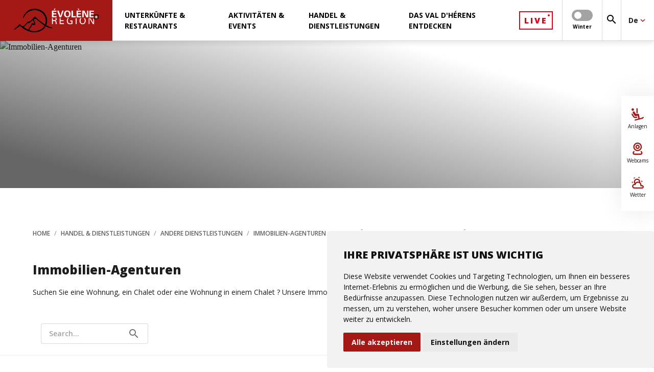

--- FILE ---
content_type: text/html; charset=ISO-8859-1
request_url: https://www.evolene-region.ch/de/unterkunfte-restaurants/unterkunfte/vermietungsagenturen/ert-agences-immo-lm
body_size: 14326
content:
<!DOCTYPE html>
<!--[if lte IE 7]> <html class="ie7 oldie" lang="de"> <![endif]-->
<!--[if IE 8]> <html class="ie8 oldie" lang="de"> <![endif]-->
<!--[if gt IE 8]><!-->
<html lang="de"> <!--<![endif]-->

<head>

    <meta http-equiv="Content-Type" content="text/html; charset=iso-8859-15"/>
    <meta name="viewport" content="width=device-width, initial-scale=1.0, viewport-fit=cover"/>

    
    <title>Immobilien-Agenturen | Evolène Région</title>

    
    <meta name="description" content="Immobilien-Agenturen in Evolène Région"/>

        <meta name="keywords" content=""/>

            <link rel="shortcut icon" href="/favicon-evolene.ico" type="image/x-icon">
        <link rel="icon" href="/favicon-evolene.ico" type="image/x-icon">
    
    <!--    <link href="https://fonts.googleapis.com/css?family=PT+Sans:400,400i,700,700i|Roboto:100,100i,300,300i,400,400i,500,500i,700,700i" rel="stylesheet">-->
    <!--    <link href="https://fonts.googleapis.com/css?family=Open+Sans:400,600,700,800&Roboto:400,700,900&display=swap" rel="stylesheet">-->
    <!--    <link rel="stylesheet" href="https://fonts.googleapis.com/icon?family=Material+Icons&display=swap">-->
    

            <link rel="stylesheet"
              type="text/css"
              href="/css/dms/vendors.css?v=3.0"/><link rel="stylesheet" type="text/css" href="/css-mb-evolene/dms/main.css?v=3.0"/><link rel="stylesheet" type="text/css" href="/css-mb-evolene/dms/project.css?v=3.0"/>
    
    <link rel="stylesheet" type="text/css" href="/css/dms/print.css" media="print">

                        <!-- Cookie Consent by https://www.cookieconsent.com -->
        <script type="text/javascript" defer src="https://www.cookieconsent.com/releases/3.1.0/cookie-consent.js" charset="UTF-8"></script>
        <script type="text/javascript">
            document.addEventListener('DOMContentLoaded', function () {
                cookieconsent.run({
                    'notice_banner_type': 'simple',
                    'consent_type': 'express',
                    'palette': 'light',
                    'language': "de",
                    'website_name': "Evolène Région",
                    'change_preferences_selector': '#changePreferences',
                    'cookies_policy_url': "https://www.evolene-region.ch/de/footer/infos/rechtlicher-hinweis/mentions-legales-evolene"
                });
                let ccDialog = document.querySelector('#cc_dialog');
                ccDialog ? ccDialog.dataset.nosnippet = 'true' : null;
            });
        </script>

        <noscript>ePrivacy and GPDR Cookie Consent by <a href="https://www.cookieconsent.com/" rel="nofollow noopener">Cookie
                Consent</a></noscript>
        <!-- End Cookie Consent by https://www.cookieconsent.com -->
    
            <!-- Google Tag Manager -->
        <script  type="text/plain" cookie-consent="tracking">
        (function (w, d, s, l, i) {
                w[l] = w[l] || [];
                w[l].push({
                    'gtm.start':
                        new Date().getTime(), event: 'gtm.js'
                });
                var f = d.getElementsByTagName(s)[0],
                    j = d.createElement(s), dl = l != 'dataLayer' ? '&l=' + l : '';
                j.async = true;
                j.defer = true;
                j.src =
                    'https://www.googletagmanager.com/gtm.js?id=' + i + dl;
                f.parentNode.insertBefore(j, f);
            })(window, document, 'script', 'dataLayer', 'GTM-K9WG2G4');

        </script>
        <!-- End Google Tag Manager -->
    
            <!-- il y a un switch google-analytics -->
        <script  type="text/plain" cookie-consent="tracking">
            (function (i, s, o, g, r, a, m) {
                i['GoogleAnalyticsObject'] = r;
                i[r] = i[r] || function () {
                    (i[r].q = i[r].q || []).push(arguments);
                }, i[r].l = 1 * new Date();
                a = s.createElement(o),
                    m = s.getElementsByTagName(o)[0];
                a.async = 1;
                a.src = g;
                m.parentNode.insertBefore(a, m);
            })(window, document, 'script', '//www.google-analytics.com/analytics.js', 'ga');

            ga('create', 'UA-23689873-1', 'auto');
            ga('send', 'pageview');

                    </script>
    
                <link rel="canonical" href="http://www.evolene-region.ch/de/ert-agences-immo-lm"/>
    
                        <link rel="alternate" href="http://www.evolene-region.ch/fr/ert-agences-immo-lm" hreflang="fr"/>
                                <link rel="alternate" href="http://www.evolene-region.ch/en/ert-agences-immo-lm" hreflang="en"/>
                                <link rel="alternate" href="http://www.evolene-region.ch/de/ert-agences-immo-lm" hreflang="de"/>
                
    <meta property="og:title" content="Immobilien-Agenturen | Evolène Région" /><meta property="og:description" content="Immobilien-Agenturen in Evolène Région" /><meta property="og:image" content="http://www.evolene-region.ch/UserFiles/File/organisme/UserFiles-evolene/File/immo_tourisme_web-2.jpg" /><meta property="og:image:width" content="1490" /><meta property="og:image:height" content="991" /><meta property="og:url" content="http://www.evolene-region.ch/de/ert-agences-immo-lm" /><meta property="og:type" content="website" /><meta property="fb:app_id" content="" />
</head>












    


    

<script>
                    </script>





    


        





<body class="listing js-listing js-dms-listing">

    <!-- Google Tag Manager (noscript) -->
    <noscript>
        <iframe src="https://www.googletagmanager.com/ns.html?id=GTM-K9WG2G4"
                height="0" width="0" style="display:none;visibility:hidden"></iframe>
    </noscript>
    <!-- End Google Tag Manager (noscript) -->

<!-- Zone where svg icons will be injected -->
<div id="svg-container"></div>

<!-- Gradient for Instagram icon -->
<svg aria-hidden="true" focusable="false" style="width:0;height:0;position:absolute;">
    <linearGradient id="gradient-instagram-1" x1="2.74622" y1="27.254" x2="27.2538" y2="2.74603" gradientUnits="userSpaceOnUse">
        <stop stop-color="#FFC107"/>
        <stop offset="0.507" stop-color="#F44336"/>
        <stop offset="0.99" stop-color="#9C27B0"/>
    </linearGradient>
    <linearGradient id="gradient-instagram-2" x1="8.68528" y1="21.315" x2="21.3149" y2="8.68486" gradientUnits="userSpaceOnUse">
        <stop stop-color="#FFC107"/>
        <stop offset="0.507" stop-color="#F44336"/>
        <stop offset="0.99" stop-color="#9C27B0"/>
    </linearGradient>
    <linearGradient id="gradient-instagram-3" x1="21.4599" y1="8.56022" x2="24.6491" y2="5.37101" gradientUnits="userSpaceOnUse">
        <stop stop-color="#FFC107"/>
        <stop offset="0.507" stop-color="#F44336"/>
        <stop offset="0.99" stop-color="#9C27B0"/>
    </linearGradient>
</svg>

<!-- Custom icons for plyr videos-->
<div id="plyr-icons-container">
    <svg aria-hidden="true" style="position: absolute; width: 0; height: 0; overflow: hidden;" version="1.1"
         xmlns="http://www.w3.org/2000/svg" xmlns:xlink="http://www.w3.org/1999/xlink">
        <defs>
            <symbol id="plyr-play" viewBox="0 0 56 65">
                <title>plyr-play</title>
                <path fill-rule="evenodd" clip-rule="evenodd"
                      d="M55.5775 32.299L0.5 0.5L0.499997 64.098L55.5775 32.299ZM51.5775 32.299L2.5 3.9641L2.5 60.6339L51.5775 32.299Z"
                      fill="white"></path>
            </symbol>
            <symbol id="plyr-enter-fullscreen" viewBox="0 0 32 32">
                <title>plyr-enter-fullscreen</title>
                <path d="M17.778 5.333h6.4l-7.111 7.111 2.489 2.489 7.111-7.111v6.4h3.556v-12.444h-12.444z"></path>
                <path d="M12.444 17.067l-7.111 7.111v-6.4h-3.556v12.444h12.444v-3.556h-6.4l7.111-7.111z"></path>
            </symbol>
            <symbol id="plyr-exit-fullscreen" viewBox="0 0 32 32">
                <title>plyr-exit-fullscreen</title>
                <path d="M1.778 21.333h6.4l-7.111 7.111 2.489 2.489 7.111-7.111v6.4h3.556v-12.444h-12.444z"></path>
                <path d="M28.444 1.067l-7.111 7.111v-6.4h-3.556v12.444h12.444v-3.556h-6.4l7.111-7.111z"></path>
            </symbol>
            <symbol id="plyr-pause" viewBox="0 0 32 32">
                <title>plyr-pause</title>
                <path
                        d="M10.667 1.778h-5.333c-1.067 0-1.778 0.711-1.778 1.778v24.889c0 1.067 0.711 1.778 1.778 1.778h5.333c1.067 0 1.778-0.711 1.778-1.778v-24.889c0-1.067-0.711-1.778-1.778-1.778v0z">
                </path>
                <path
                        d="M21.333 1.778c-1.067 0-1.778 0.711-1.778 1.778v24.889c0 1.067 0.711 1.778 1.778 1.778h5.333c1.067 0 1.778-0.711 1.778-1.778v-24.889c0-1.067-0.711-1.778-1.778-1.778h-5.333z">
                </path>
            </symbol>
            <symbol id="plyr-restart" viewBox="0 0 32 32">
                <title>plyr-restart</title>
                <path
                        d="M17.244 2.133l1.244 11.378 3.733-3.733c3.378 3.378 3.378 9.067 0 12.444-1.6 1.778-3.911 2.667-6.222 2.667s-4.622-0.889-6.222-2.667c-3.378-3.378-3.378-9.067 0-12.444 1.067-1.067 2.489-1.956 4.089-2.311l-1.067-3.378c-2.133 0.533-4.089 1.6-5.689 3.2-4.8 4.8-4.8 12.622 0 17.6 2.311 2.311 5.511 3.556 8.711 3.556 3.378 0 6.4-1.244 8.711-3.556 4.8-4.8 4.8-12.622 0-17.6l3.911-3.911-11.2-1.244z">
                </path>
            </symbol>
        </defs>
    </svg>
</div>

<header class="main-menu js-main-menu">
    <div>
    <button type="button" class="menu__toggle js-menu-toggle"></button>
    <a href="/">
                        <img src="/images-mb-evolene/logo-header.png" class="menu__logo" alt="Logo Evolène"/>
    </a>
</div>    <ul class="nav__main  js-nav-first-container">
    
            <li class="nav__first js-nav-first has-submenu" data-method="noHover" data-id="79660">
                                        <span>Unterkünfte & Restaurants</span>
            
                            <ul class="nav__second__container js-nav-second-container" data-method="noHover">
            <li class="nav__second js-nav-second has-submenu" data-method="noHover">
                            <span>Unterkünfte&nbsp;<i class="material-icons mdc-button__icon">keyboard_arrow_right</i></span>
            
                            <ul class="nav__third js-nav-third" data-method="noHover">
                    <li class="nav__third__return js-nav-third-return" data-method="noHover">
                        <svg class="icon-arrow-left" xmlns="http://www.w3.org/2000/svg">
                            <use xlink:href="#icon-arrow-right"></use>
                        </svg>
                    </li>
                                            <li>
                            <a href="https://www.evolene-region.ch/de/unterkunfte-restaurants/unterkunfte/hotels/hotels-lm" >
                                Hotels
                            </a>
                        </li>
                                            <li>
                            <a href="https://www.evolene-region.ch/de/unterkunfte-restaurants/unterkunfte/bed-breakfast/bnb-lm" >
                                Bed & Breakfast
                            </a>
                        </li>
                                            <li>
                            <a href="https://www.evolene-region.ch/de/unterkunfte-restaurants/unterkunfte/vermietungsagenturen/ert-agences-immo-lm" >
                                Vermietungsagenturen
                            </a>
                        </li>
                                            <li>
                            <a href="https://www.evolene-region.ch/de/unterkunfte-restaurants/unterkunfte/chalets-ferienwohnungen/chalets-wohnungen-lm" >
                                Chalets & Ferienwohnungen
                            </a>
                        </li>
                                            <li>
                            <a href="https://www.evolene-region.ch/de/unterkunfte-restaurants/unterkunfte/campingplatze/camping-evolene-region-lm" >
                                Campingplätze
                            </a>
                        </li>
                                            <li>
                            <a href="https://www.evolene-region.ch/de/unterkunfte-restaurants/unterkunfte/berghutten/cabanes-refuges-lm" >
                                Berghütten
                            </a>
                        </li>
                                            <li>
                            <a href="https://www.evolene-region.ch/de/unterkunfte-restaurants/unterkunfte/gruppenunterkunfte/gruppen-lm" >
                                Gruppenunterkünfte
                            </a>
                        </li>
                                    </ul>
            

        </li>
            <li class="nav__second js-nav-second has-submenu" data-method="noHover">
                            <span>Restaurants & Bars&nbsp;<i class="material-icons mdc-button__icon">keyboard_arrow_right</i></span>
            
                            <ul class="nav__third js-nav-third" data-method="noHover">
                    <li class="nav__third__return js-nav-third-return" data-method="noHover">
                        <svg class="icon-arrow-left" xmlns="http://www.w3.org/2000/svg">
                            <use xlink:href="#icon-arrow-right"></use>
                        </svg>
                    </li>
                                            <li>
                            <a href="https://www.evolene-region.ch/de/unterkunfte-restaurants/restaurants/restaurants/restaurants-lm" >
                                Restaurants
                            </a>
                        </li>
                                            <li>
                            <a href="https://www.evolene-region.ch/de/unterkunfte-restaurants/restaurants/cafes-tea-rooms-bars/cafes-bars-lm" >
                                Cafés, Tea-rooms & Bars
                            </a>
                        </li>
                                            <li>
                            <a href="https://www.evolene-region.ch/de/unterkunfte-restaurants/restaurants/alphutten/buvettes-alpages-lm" >
                                Alphütten
                            </a>
                        </li>
                                    </ul>
            

        </li>
            <li class="nav__second js-nav-second has-submenu" data-method="noHover">
                            <span>Die besten Angebote&nbsp;<i class="material-icons mdc-button__icon">keyboard_arrow_right</i></span>
            
                            <ul class="nav__third js-nav-third" data-method="noHover">
                    <li class="nav__third__return js-nav-third-return" data-method="noHover">
                        <svg class="icon-arrow-left" xmlns="http://www.w3.org/2000/svg">
                            <use xlink:href="#icon-arrow-right"></use>
                        </svg>
                    </li>
                                            <li>
                            <a href="https://www.evolene-region.ch/de/unterkunfte-restaurants/die-besten-angebote/sommer-herbst-angebote/offres-ete-lm" >
                                Sommer-Herbst-Angebote
                            </a>
                        </li>
                                            <li>
                            <a href="https://www.valdherens.ch/de/teletravail" >
                                Telearbeit
                            </a>
                        </li>
                                            <li>
                            <a href="https://www.evolene-region.ch/de/unterkunfte-restaurants/die-besten-angebote/winter-fruhling-angebote/winterangebote-lm" >
                                Winter-Frühling-Angebote 
                            </a>
                        </li>
                                    </ul>
            

        </li>
    </ul>            
        </li>
                <li class="nav__first js-nav-first has-submenu" data-method="noHover" data-id="79629">
                                        <span>Aktivitäten & Events</span>
            
                            <ul class="nav__second__container js-nav-second-container" data-method="noHover">
            <li class="nav__second js-nav-second has-submenu" data-method="noHover">
                            <span>Winter Erlebnisse&nbsp;<i class="material-icons mdc-button__icon">keyboard_arrow_right</i></span>
            
                            <ul class="nav__third js-nav-third" data-method="noHover">
                    <li class="nav__third__return js-nav-third-return" data-method="noHover">
                        <svg class="icon-arrow-left" xmlns="http://www.w3.org/2000/svg">
                            <use xlink:href="#icon-arrow-right"></use>
                        </svg>
                    </li>
                                            <li>
                            <a href="https://www.evolene-region.ch/de/aktivitaten-events/aktivitaten-und-events/winter-erlebnisse/espace-dent-blanche-evolene-region" >
                                Ski & snowboard
                            </a>
                        </li>
                                            <li>
                            <a href="https://www.evolene-region.ch/de/aktivitaten-events/aktivitaten-und-events/winter-erlebnisse/portail-ski-touring" >
                                Skitouren & Freeride
                            </a>
                        </li>
                                            <li>
                            <a href="https://www.evolene-region.ch/de/aktivitaten-events/aktivitaten-und-events/winter-erlebnisse/ert-ski-de-fond-lm" >
                                Langlauf
                            </a>
                        </li>
                                            <li>
                            <a href="https://www.evolene-region.ch/de/aktivitaten-events/aktivitaten-und-events/winter-erlebnisse/ert-raquettes-lm" >
                                Schneeschuhwanderung
                            </a>
                        </li>
                                            <li>
                            <a href="https://www.evolene-region.ch/de/einleitung-zum-biathlon-fp47982" >
                                Biathlon
                            </a>
                        </li>
                                            <li>
                            <a href="https://www.evolene-region.ch/de/aktivitaten-events/aktivitaten-und-events/winter-erlebnisse/ert-winter-wanderung-lm" >
                                Winterwandern
                            </a>
                        </li>
                                            <li>
                            <a href="https://www.evolene-region.ch/de/natureisbahn-les-hauderes-fp40837" >
                                Eisbahn
                            </a>
                        </li>
                                            <li>
                            <a href="https://www.evolene-region.ch/de/aktivitaten-events/aktivitaten-und-events/winter-erlebnisse/ert-rodeln-lm" >
                                Schlitten
                            </a>
                        </li>
                                            <li>
                            <a href="https://www.evolene-region.ch/de/aktivitaten-events/aktivitaten-und-events/winter-erlebnisse/ert-eisklettern-lm" >
                                Eisklettern
                            </a>
                        </li>
                                            <li>
                            <a href="https://www.evolene-region.ch/de/schlittenhunde-in-evolene-region-fp46625" >
                                Schlittenhund
                            </a>
                        </li>
                                    </ul>
            

        </li>
            <li class="nav__second js-nav-second has-submenu" data-method="noHover">
                            <span>Sommer Erlebnisse&nbsp;<i class="material-icons mdc-button__icon">keyboard_arrow_right</i></span>
            
                            <ul class="nav__third js-nav-third" data-method="noHover">
                    <li class="nav__third__return js-nav-third-return" data-method="noHover">
                        <svg class="icon-arrow-left" xmlns="http://www.w3.org/2000/svg">
                            <use xlink:href="#icon-arrow-right"></use>
                        </svg>
                    </li>
                                            <li>
                            <a href="https://www.evolene-region.ch/de/aktivitaten-events/aktivitaten-und-events/sommer-erlebnisse/sommaire-portail-general-evo/wanderungen-lernpfade/evolene-randonnees-ete" >
                                Wanderungen / Lernpfade
                            </a>
                        </li>
                                            <li>
                            <a href="https://www.evolene-region.ch/de/aktivitaten-events/aktivitaten-und-events/sommer-erlebnisse/sommaire-portail-general-evo/vtt-ebike/ert-vtt-lm" >
                                VTT & Ebike
                            </a>
                        </li>
                                            <li>
                            <a href="https://www.evolene-region.ch/de/aktivitaten-events/aktivitaten-und-events/sommer-erlebnisse/sommaire-portail-general-evo/bergsteigen/portail-guides" >
                                Bergsteigen
                            </a>
                        </li>
                                            <li>
                            <a href="https://www.evolene-region.ch/de/evolene-via-ferrata-fp40366" >
                                Via Ferrata
                            </a>
                        </li>
                                            <li>
                            <a href="https://www.evolene-region.ch/de/aktivitaten-events/aktivitaten-und-events/sommer-erlebnisse/sommaire-portail-general-evo/klettern/ert-klettern-lm" >
                                Klettern
                            </a>
                        </li>
                                            <li>
                            <a href="https://www.evolene-region.ch/de/trottinett-fp40343" >
                                Trottinett
                            </a>
                        </li>
                                            <li>
                            <a href="https://www.evolene-region.ch/de/aktivitaten-events/aktivitaten-und-events/sommer-erlebnisse/sommaire-portail-general-evo/trail" >
                                Trail
                            </a>
                        </li>
                                            <li>
                            <a href="https://www.evolene-region.ch/de/tennis-fp40344" >
                                Tennis
                            </a>
                        </li>
                                            <li>
                            <a href="https://www.evolene-region.ch/de/espace-dent-blanche-secteur-evolene-ete-fp41486" >
                                Sessellift
                            </a>
                        </li>
                                            <li>
                            <a href="https://www.evolene-region.ch/de/vita-pfad-les-hauderes-fp40504" >
                                Vita-Pfad - Les Haudères
                            </a>
                        </li>
                                            <li>
                            <a href="https://www.evolene-region.ch/de/fischfang-in-la-gouille-fp40348" >
                                Fischen
                            </a>
                        </li>
                                            <li>
                            <a href="https://www.evolene-region.ch/de/mountain-cart-fp49969" >
                                Bergwagen
                            </a>
                        </li>
                                    </ul>
            

        </li>
            <li class="nav__second js-nav-second has-submenu" data-method="noHover">
                            <span>Jährlichen Aktivitäten&nbsp;<i class="material-icons mdc-button__icon">keyboard_arrow_right</i></span>
            
                            <ul class="nav__third js-nav-third" data-method="noHover">
                    <li class="nav__third__return js-nav-third-return" data-method="noHover">
                        <svg class="icon-arrow-left" xmlns="http://www.w3.org/2000/svg">
                            <use xlink:href="#icon-arrow-right"></use>
                        </svg>
                    </li>
                                            <li>
                            <a href="https://www.evolene-region.ch/de/aktivitaten-events/aktivitaten-und-events/jahrlichen-aktivitaten/sommaire-portail-general-evo/heilung-und-meditation/ert-massages-soins-lm" >
                                Heilung und Meditation
                            </a>
                        </li>
                                            <li>
                            <a href="https://www.evolene-region.ch/de/aktivitaten-events/aktivitaten-und-events/jahrlichen-aktivitaten/sommaire-portail-general-evo/gleitschirm-fliegen/ert-gleitschirm-lm" >
                                Gleitschirm fliegen
                            </a>
                        </li>
                                            <li>
                            <a href="https://www.evolene-region.ch/de/col-de-torrent-sport-fitnesshalle-fp48077" >
                                Sporthalle / Col de Torrent Fitness
                            </a>
                        </li>
                                            <li>
                            <a href="https://www.evolene-region.ch/de/paintball-fp40349" >
                                Paintball
                            </a>
                        </li>
                                            <li>
                            <a href="https://www.evolene-region.ch/de/aktivitaten-events/aktivitaten-und-events/jahrlichen-aktivitaten/sommaire-portail-general-evo/spielplatze/ert-place-jeux-lm" >
                                Spielplätze
                            </a>
                        </li>
                                            <li>
                            <a href="https://www.evolene-region.ch/de/aktivitaten-events/aktivitaten-und-events/jahrlichen-aktivitaten/sommaire-portail-general-evo/im-falle-von-regen/portail-pluie" >
                                Im Falle von Regen
                            </a>
                        </li>
                                            <li>
                            <a href="https://www.evolene-region.ch/de/energym-pilates-und-fitness-fp49238" >
                                Pilates & gym
                            </a>
                        </li>
                                    </ul>
            

        </li>
            <li class="nav__second js-nav-second has-submenu" data-method="noHover">
                            <span>Museen, Ausstellungen & Geführte Touren&nbsp;<i class="material-icons mdc-button__icon">keyboard_arrow_right</i></span>
            
                            <ul class="nav__third js-nav-third" data-method="noHover">
                    <li class="nav__third__return js-nav-third-return" data-method="noHover">
                        <svg class="icon-arrow-left" xmlns="http://www.w3.org/2000/svg">
                            <use xlink:href="#icon-arrow-right"></use>
                        </svg>
                    </li>
                                            <li>
                            <a href="https://www.evolene-region.ch/de/aktivitaten-events/aktivitaten-und-events/museen-ausstellungen-gefuhrte-touren/sommaire-portail-general-evo/museen-ausstellungen/ert-musee-lm" >
                                Museen/Ausstellungen
                            </a>
                        </li>
                                            <li>
                            <a href="https://www.evolene-region.ch/de/aktivitaten-events/aktivitaten-und-events/museen-ausstellungen-gefuhrte-touren/sommaire-portail-general-evo/fuhrungen/visites-guidees-lm" >
                                Führungen
                            </a>
                        </li>
                                    </ul>
            

        </li>
            <li class="nav__second js-nav-second has-submenu" data-method="noHover">
                            <span>Events&nbsp;<i class="material-icons mdc-button__icon">keyboard_arrow_right</i></span>
            
                            <ul class="nav__third js-nav-third" data-method="noHover">
                    <li class="nav__third__return js-nav-third-return" data-method="noHover">
                        <svg class="icon-arrow-left" xmlns="http://www.w3.org/2000/svg">
                            <use xlink:href="#icon-arrow-right"></use>
                        </svg>
                    </li>
                                            <li>
                            <a href="https://www.evolene-region.ch/de/aktivitaten-events/aktivitaten-und-events/events/agenda-der-veranstaltungen/ert-veranstaltungen-lm" >
                                Agenda der Veranstaltungen
                            </a>
                        </li>
                                            <li>
                            <a href="/fr/le-val-d-herens-une-vallee-de-fete-fp46926" target="_blank">
                                Top Events
                            </a>
                        </li>
                                            <li>
                            <a href="https://www.evolene-region.ch/de/ert-wiederkehrende-sommeraktivitten-lm?avecMoteur=m&respp=20" >
                                Wiederkehrende Aktivitäten
                            </a>
                        </li>
                                    </ul>
            

        </li>
    </ul>            
        </li>
                <li class="nav__first js-nav-first has-submenu" data-method="noHover" data-id="79676">
                                        <span>Handel & Dienstleistungen</span>
            
                            <ul class="nav__second__container js-nav-second-container" data-method="noHover">
            <li class="nav__second js-nav-second has-submenu" data-method="noHover">
                            <span>Sport & Freizeit&nbsp;<i class="material-icons mdc-button__icon">keyboard_arrow_right</i></span>
            
                            <ul class="nav__third js-nav-third" data-method="noHover">
                    <li class="nav__third__return js-nav-third-return" data-method="noHover">
                        <svg class="icon-arrow-left" xmlns="http://www.w3.org/2000/svg">
                            <use xlink:href="#icon-arrow-right"></use>
                        </svg>
                    </li>
                                            <li>
                            <a href="https://www.evolene-region.ch/de/handel-dienstleistungen/sport-freizeit/sommaire-portail-general-evo/sportgeschafte/ert-magasins-sports-lm" >
                                Sportgeschäfte
                            </a>
                        </li>
                                            <li>
                            <a href="https://www.evolene-region.ch/de/handel-dienstleistungen/sport-freizeit/sommaire-portail-general-evo/hochgebirgsfuhrer/ert-guides-lm" >
                                Hochgebirgsführer
                            </a>
                        </li>
                                            <li>
                            <a href="https://www.evolene-region.ch/de/handel-dienstleistungen/sport-freizeit/sommaire-portail-general-evo/bergfuhrer/accompagnateurs-en-montagne-lm" >
                                Bergführer
                            </a>
                        </li>
                                            <li>
                            <a href="https://www.evolene-region.ch/de/handel-dienstleistungen/sport-freizeit/sommaire-portail-general-evo/ski-schulen/ecoles-de-ski-evolene-region-lm" >
                                Ski-Schulen
                            </a>
                        </li>
                                            <li>
                            <a href="https://www.evolene-region.ch/de/schule-und-gleitschirmzentrum-der-region-evolene-fp46948" >
                                Gleitschirmfliegen-Schule
                            </a>
                        </li>
                                    </ul>
            

        </li>
            <li class="nav__second js-nav-second has-submenu" data-method="noHover">
                            <span>Einkaufen & Lebensmittelgeschäfte&nbsp;<i class="material-icons mdc-button__icon">keyboard_arrow_right</i></span>
            
                            <ul class="nav__third js-nav-third" data-method="noHover">
                    <li class="nav__third__return js-nav-third-return" data-method="noHover">
                        <svg class="icon-arrow-left" xmlns="http://www.w3.org/2000/svg">
                            <use xlink:href="#icon-arrow-right"></use>
                        </svg>
                    </li>
                                            <li>
                            <a href="https://www.evolene-region.ch/de/handel-dienstleistungen/shopping/sommaire-portail-general-evo/lebensmittelgeschafte/alimentation-lm" >
                                Lebensmittelgeschäfte
                            </a>
                        </li>
                                            <li>
                            <a href="https://www.evolene-region.ch/de/handel-dienstleistungen/shopping/sommaire-portail-general-evo/kioske-und-souvenirs/ert-kiosque-lm" >
                                Kioske und Souvenirs
                            </a>
                        </li>
                                            <li>
                            <a href="https://www.evolene-region.ch/de/zuhause-by-j-luca-fp49780" >
                                Blumenhändler
                            </a>
                        </li>
                                    </ul>
            

        </li>
            <li class="nav__second js-nav-second has-submenu" data-method="noHover">
                            <span>Gesundheit & Wellness&nbsp;<i class="material-icons mdc-button__icon">keyboard_arrow_right</i></span>
            
                            <ul class="nav__third js-nav-third" data-method="noHover">
                    <li class="nav__third__return js-nav-third-return" data-method="noHover">
                        <svg class="icon-arrow-left" xmlns="http://www.w3.org/2000/svg">
                            <use xlink:href="#icon-arrow-right"></use>
                        </svg>
                    </li>
                                            <li>
                            <a href="https://www.evolene-region.ch/de/handel-dienstleistungen/gesundheit-wellness/gesundheit-und-notfalle/ert-sante-lm" >
                                Gesundheit und Notfälle
                            </a>
                        </li>
                                            <li>
                            <a href="https://www.evolene-region.ch/de/handel-dienstleistungen/gesundheit-wellness/heilung-und-meditation/ert-massages-soins-lm" >
                                Heilung und Meditation
                            </a>
                        </li>
                                    </ul>
            

        </li>
            <li class="nav__second js-nav-second has-submenu" data-method="noHover">
                            <span>Mobilität & Transport&nbsp;<i class="material-icons mdc-button__icon">keyboard_arrow_right</i></span>
            
                            <ul class="nav__third js-nav-third" data-method="noHover">
                    <li class="nav__third__return js-nav-third-return" data-method="noHover">
                        <svg class="icon-arrow-left" xmlns="http://www.w3.org/2000/svg">
                            <use xlink:href="#icon-arrow-right"></use>
                        </svg>
                    </li>
                                            <li>
                            <a href="https://www.evolene-region.ch/de/handel-dienstleistungen/mobilitat-transport/sommaire-portail-general-evo/zugang/mobilite-acces" >
                                Zugang
                            </a>
                        </li>
                                            <li>
                            <a href="https://www.evolene-region.ch/de/handel-dienstleistungen/mobilitat-transport/sommaire-portail-general-evo/taxis/ert-taxi-lm" >
                                Taxis
                            </a>
                        </li>
                                            <li>
                            <a href="https://www.sbb.ch/fr/horaire.html" target="_blank">
                                Öffentliche Verkehrsmittel
                            </a>
                        </li>
                                            <li>
                            <a href="/de/offre-green-mobility-fp48572" >
                                Green Mobility
                            </a>
                        </li>
                                            <li>
                            <a href="/fr/espace-dent-blanche-secteur-evolene-ete-fp41486" >
                                Seilbahnen
                            </a>
                        </li>
                                            <li>
                            <a href="https://www.valdherens.ch/de/alpweiden-bus-fp40416" >
                                Alpweiden-Bus Saint-Martin
                            </a>
                        </li>
                                            <li>
                            <a href="https://www.evolene-region.ch/de/evolene-und-heremence-almbus-fp46614" >
                                Der Alpenshuttle von Evolène und Hérémence
                            </a>
                        </li>
                                            <li>
                            <a href="https://www.valdherens.ch/de/dixence-valdherens-express" >
                                Dixence Express
                            </a>
                        </li>
                                            <li>
                            <a href="https://www.evolene-region.ch/de/handel-dienstleistungen/mobilitat-transport/sommaire-portail-general-evo/wohnmobile/ert-camping-cars-lm" >
                                Wohnmobile
                            </a>
                        </li>
                                    </ul>
            

        </li>
            <li class="nav__second js-nav-second has-submenu" data-method="noHover">
                            <span>Andere Dienstleistungen&nbsp;<i class="material-icons mdc-button__icon">keyboard_arrow_right</i></span>
            
                            <ul class="nav__third js-nav-third" data-method="noHover">
                    <li class="nav__third__return js-nav-third-return" data-method="noHover">
                        <svg class="icon-arrow-left" xmlns="http://www.w3.org/2000/svg">
                            <use xlink:href="#icon-arrow-right"></use>
                        </svg>
                    </li>
                                            <li>
                            <a href="https://www.evolene-region.ch/de/handel-dienstleistungen/informations/sommaire-portail-general-evo/tourismusburos/ert-office-de-tourisme-lm" >
                                Tourismusbüros
                            </a>
                        </li>
                                            <li>
                            <a href="https://www.evolene-region.ch/de/handel-dienstleistungen/informations/sommaire-portail-general-evo/immobilien-agenturen/ert-agences-immo-lm" >
                                Immobilien-Agenturen
                            </a>
                        </li>
                                            <li>
                            <a href="https://www.evolene-region.ch/de/konferenzraum-des-fremdenverkehrsamtes-fp48765" >
                                Konferenzraüme
                            </a>
                        </li>
                                            <li>
                            <a href="https://www.commune-evolene.ch/fr/annuaire-communal-50.html?aAnnuaireSearch[idcategorie]=4" target="_blank">
                                Geschäftsverzeichnis
                            </a>
                        </li>
                                            <li>
                            <a href="https://www.evolene-region.ch/de/handel-dienstleistungen/informations/sommaire-portail-general-evo/verwaltungen/ert-adminstrations-lm" >
                                Verwaltungen
                            </a>
                        </li>
                                            <li>
                            <a href="https://www.commune-evolene.ch/fr/taxes-touristiques-101.html" target="_blank">
                                Kurtaxe
                            </a>
                        </li>
                                            <li>
                            <a href="https://www.evolene-region.ch/de/handel-dienstleistungen/informations/sommaire-portail-general-evo/bibliotheken/ert-biblio-lm" >
                                Bibliotheken
                            </a>
                        </li>
                                            <li>
                            <a href="https://www.evolene-region.ch/de/creche-aladdin-evolene-fp40486" >
                                Kindertagesstätten
                            </a>
                        </li>
                                            <li>
                            <a href="https://www.evolene-region.ch/de/herens-arena-fp40432" >
                                Hérens Arena
                            </a>
                        </li>
                                    </ul>
            

        </li>
            <li class="nav__second js-nav-second" data-method="noHover">
                            <a href="https://www.evolene-region.ch/de/handel-dienstleistungen/hochzeiten/portail-mariage" >
                    Hochzeiten
                </a>
            
            

        </li>
    </ul>            
        </li>
                <li class="nav__first js-nav-first has-submenu" data-method="noHover" data-id="79704">
                                        <span>Das Val d'Hérens entdecken</span>
            
                            <ul class="nav__second__container js-nav-second-container" data-method="noHover">
            <li class="nav__second js-nav-second has-submenu" data-method="noHover">
                            <span>Entdecken Sie dieses wunderschöne Tal&nbsp;<i class="material-icons mdc-button__icon">keyboard_arrow_right</i></span>
            
                            <ul class="nav__third js-nav-third" data-method="noHover">
                    <li class="nav__third__return js-nav-third-return" data-method="noHover">
                        <svg class="icon-arrow-left" xmlns="http://www.w3.org/2000/svg">
                            <use xlink:href="#icon-arrow-right"></use>
                        </svg>
                    </li>
                                            <li>
                            <a href="https://www.valdherens.ch" target="_blank">
                                www.valdherens.ch
                            </a>
                        </li>
                                            <li>
                            <a href="https://www.valdherens.ch/fr/portail-brochure-valdherens" >
                                Informationsbroschüre   
                            </a>
                        </li>
                                            <li>
                            <a href="/UserFiles/File/organisme/UserFiles-evolene/File/Val-dHerens-ete-24-Abgabe-bres.pdf" target="_blank">
                                Karte des Tals im Sommer
                            </a>
                        </li>
                                            <li>
                            <a href="/UserFiles/File/organisme/UserFiles-evolene/File/2020-Val-dHerens-29-planb-web.jpg" target="_blank">
                                Karte des Tals im Winter
                            </a>
                        </li>
                                            <li>
                            <a href="https://www.valdherens.ch/de/portail-pass-herens" >
                                Fragen Sie nach Ihrem PASS HÉRENS !
                            </a>
                        </li>
                                    </ul>
            

        </li>
            <li class="nav__second js-nav-second has-submenu" data-method="noHover">
                            <span>Kulturerbe & Regionale Produkte&nbsp;<i class="material-icons mdc-button__icon">keyboard_arrow_right</i></span>
            
                            <ul class="nav__third js-nav-third" data-method="noHover">
                    <li class="nav__third__return js-nav-third-return" data-method="noHover">
                        <svg class="icon-arrow-left" xmlns="http://www.w3.org/2000/svg">
                            <use xlink:href="#icon-arrow-right"></use>
                        </svg>
                    </li>
                                            <li>
                            <a href="https://www.evolene-region.ch/de/infos-pratiques/sommaire/kulturerbe-regionale-produkte/sommaire-portail-general-evo/gebauten-erbe/patrimoine-bati-valdherens" >
                                Gebauten Erbe
                            </a>
                        </li>
                                            <li>
                            <a href="https://www.evolene-region.ch/de/infos-pratiques/sommaire/kulturerbe-regionale-produkte/sommaire-portail-general-evo/agrotourismus-herens-kuhe/vache-herens" >
                                Agrotourismus & Hérens-Kühe
                            </a>
                        </li>
                                            <li>
                            <a href="https://www.valdherens.ch/de/das-val-d-herens-entdecken/sommaire-general/kulturerbe-regionale-produkte/sommaire-patrimoine/kulturelles-erbe/patrimoine-traditions" >
                                Kulturelles Erbe
                            </a>
                        </li>
                                            <li>
                            <a href="https://www.valdherens.ch/fr/infos-pratiques/sommaire/patrimoine-terroir/sommaire-patrimoine/produits-du-terroir/produits-terroir-valdherens" >
                                Regionale Produkte
                            </a>
                        </li>
                                            <li>
                            <a href="http://www.evolene-geologie.ch/" target="_blank">
                                Geologie
                            </a>
                        </li>
                                    </ul>
            

        </li>
            <li class="nav__second js-nav-second has-submenu" data-method="noHover">
                            <span>Kurzstrecken Destinationen&nbsp;<i class="material-icons mdc-button__icon">keyboard_arrow_right</i></span>
            
                            <ul class="nav__third js-nav-third" data-method="noHover">
                    <li class="nav__third__return js-nav-third-return" data-method="noHover">
                        <svg class="icon-arrow-left" xmlns="http://www.w3.org/2000/svg">
                            <use xlink:href="#icon-arrow-right"></use>
                        </svg>
                    </li>
                                            <li>
                            <a href="https://www.valdherens.ch/fr/portail-saint-martin.htm" target="_blank">
                                Saint-Martin
                            </a>
                        </li>
                                            <li>
                            <a href="https://www.valdherens.ch/fr/portail-heremence.htm" target="_blank">
                                Hérémence
                            </a>
                        </li>
                                            <li>
                            <a href="https://www.thyon.ch" target="_blank">
                                Thyon
                            </a>
                        </li>
                                            <li>
                            <a href="https://www.nax-region.ch" target="_blank">
                                Nax
                            </a>
                        </li>
                                            <li>
                            <a href="https://www.sion-tourisme.ch" target="_blank">
                                Sion
                            </a>
                        </li>
                                    </ul>
            

        </li>
            <li class="nav__second js-nav-second" data-method="noHover">
                            <a href="https://www.evolene-region.ch/de/infos-pratiques/sommaire/quiz-erkunde-das-wallis/quiz-explore-valais" >
                    Quiz Erkunde das Wallis
                </a>
            
            

        </li>
    </ul>            
        </li>
        <li class="nav__first">
</li>
</ul>

        




                

    
<div class="nav__extras">
            <a href="https://www.evolene-region.ch/de/live-espace-dent-blanche"  class="nav__extras__live"><span>Live</span></a>
    

    
            <div class="nav__extras__switch">

            <div class="mdc-switch  js-season-switch js-switch-control" data-season="hiver">
                <div class="mdc-switch__track"></div>
                <div class="mdc-switch__thumb-underlay">
                    <div class="mdc-switch__thumb">
                        <input type="checkbox" id="basic-switch" class="mdc-switch__native-control" role="switch">
                    </div>
                </div>
            </div>

            <label for="basic-switch">
                <span class="mdc-switch__label">Winter</span>
                <span class="mdc-switch--checked__label">Sommer</span>
            </label>
        </div>
    
    
    <button type="button" class="font-size-small js-menu-search" aria-label="Search">
        <i class="material-icons" aria-hidden="true">search</i>
    </button>


    <div class="mdc-menu-surface--anchor nav__extras__lang js-nav-language">
    <button class="mdc-button mdc-button--alt bold font-size-base js-dropdown-toggle">
        <span class="mdc-button__label">De</span>
        <i class="material-icons mdc-button__icon" aria-hidden="true">keyboard_arrow_down</i>
    </button>
    <div class="mdc-menu mdc-menu-surface">
        <ul class="mdc-list">
            
            

                                                                        
                                            
                                                        
                                                            
                                
            
                            <li class="mdc-list-item">
                    <a href="https://www.evolene-region.ch/fr/hebergements-restauration/sommaire-evo-menu-heb-resto/hebergements/sommaire-evo-hebergement/ert-agences-immo-lm?avecMoteur=m&respp=20" class="js-dropdown-toggle js-menu-link" data-lang="FR">
                        Français
                    </a>
                </li>
                                        <li class="mdc-list-item">
                    <a href="https://www.evolene-region.ch/en/accomodations-restaurants/accomodations/rental-agencies/ert-agences-immo-lm?avecMoteur=m&respp=20" class="js-dropdown-toggle js-menu-link" data-lang="EN">
                        English
                    </a>
                </li>
                                </ul>
    </div>
</div></div>
                                                                
        <div class="shortcuts">
                
                
                

                
    

                
        
                
                        
    <a href="https://www.evolene-region.ch/de/aktivitaten-events/aktivitaten-und-events/winter-erlebnisse/espace-dent-blanche-evolene-region"  >
                    <svg class="icon-skilift" xmlns="http://www.w3.org/2000/svg">
                <use xlink:href="#icon-skilift"></use>
            </svg>
        
        Anlagen
    </a>

                
        
                
                        
    <a href="https://www.evolene-region.ch/de/portail-live-evolene-region"  >
                    <svg class="icon-webcam" xmlns="http://www.w3.org/2000/svg">
                <use xlink:href="#icon-webcam"></use>
            </svg>
        
        Webcams
    </a>

                
        
                
                        
    <a href="https://www.evolene-region.ch/de/live-espace-dent-blanche"  >
                    <svg class="icon-weather" xmlns="http://www.w3.org/2000/svg">
                <use xlink:href="#icon-weather"></use>
            </svg>
        
        Wetter
    </a>
    </div>
</header>

<div class="search-lightbox__container js-search-lightbox">
    <div class="search-lightbox js-searchbox">
       <span class="search-lightbox__close js-search-lightbox-close">
            <i class="material-icons font-size-smaller" aria-hidden="true">close</i>
        </span>
        <form action="https://www.evolene-region.ch/de/recherche-lm" method="GET">
            <label>
                <span class="font-semibold">Geben Sie Ihre Schlüsselwörter ein</span>
                <input type="search" placeholder="Ihre Forschung" name="q">
            </label>
            <button class="mdc-button" type="submit">Suche</button>
        </form>
    </div>
</div>

<main class="wrapper">
                <div class="hero hero--small section--full">
    <div class="swiper-container js-hero-slider">
        <div class="swiper-wrapper">
            <div class="swiper-slide">
                <div class="hero__image">
                    <img src="/UserFiles/File/organisme/UserFiles-evolene/File/immo_tourisme_web-2.jpg" alt="Immobilien-Agenturen"/>
                </div>
            </div>
                    </div>
    </div>
</div>        
    
    
    
    <ol class="breadcrumb " itemscope itemtype="https://schema.org/BreadcrumbList">
                    <li itemprop="itemListElement" itemscope itemtype="https://schema.org/ListItem">
                                    <a itemprop="item" href="http://www.evolene-region.ch/de">
                        <span itemprop="name">Home</span> <i class="icon-angle-right"></i></a>
                                <meta itemprop="position" content="1"/>
            </li>
                    <li itemprop="itemListElement" itemscope itemtype="https://schema.org/ListItem">
                                    <a itemprop="item" href="http://www.evolene-region.ch/de/handel-dienstleistungen/">
                        <span itemprop="name">Handel & Dienstleistungen</span> <i class="icon-angle-right"></i></a>
                                <meta itemprop="position" content="2"/>
            </li>
                    <li itemprop="itemListElement" itemscope itemtype="https://schema.org/ListItem">
                                    <a itemprop="item" href="http://www.evolene-region.ch/de/handel-dienstleistungen/informations/sommaire-portail-general-evo">
                        <span itemprop="name">Andere Dienstleistungen</span> <i class="icon-angle-right"></i></a>
                                <meta itemprop="position" content="3"/>
            </li>
                    <li itemprop="itemListElement" itemscope itemtype="https://schema.org/ListItem">
                                    <a itemprop="item" href="http://www.evolene-region.ch/de/handel-dienstleistungen/informations/sommaire-portail-general-evo/immobilien-agenturen/ert-agences-immo-lm">
                        <span itemprop="name">Immobilien-Agenturen</span> <i class="icon-angle-right"></i></a>
                                <meta itemprop="position" content="4"/>
            </li>
                    <li itemprop="itemListElement" itemscope itemtype="https://schema.org/ListItem">
                                    <a itemprop="item" href="http://www.evolene-region.ch/de/unterkunfte-restaurants/">
                        <span itemprop="name">Unterkünfte & Restaurants</span> <i class="icon-angle-right"></i></a>
                                <meta itemprop="position" content="5"/>
            </li>
                    <li itemprop="itemListElement" itemscope itemtype="https://schema.org/ListItem">
                                    <a itemprop="item" href="http://www.evolene-region.ch/de/unterkunfte-restaurants/unterkunfte/">
                        <span itemprop="name">Unterkünfte</span> <i class="icon-angle-right"></i></a>
                                <meta itemprop="position" content="6"/>
            </li>
                    <li itemprop="itemListElement" itemscope itemtype="https://schema.org/ListItem">
                                    <a itemprop="item" href="http://www.evolene-region.ch/de/unterkunfte-restaurants/unterkunfte/vermietungsagenturen/ert-agences-immo-lm">
                        <span itemprop="name">Vermietungsagenturen</span> <i class="icon-angle-right"></i></a>
                                <meta itemprop="position" content="7"/>
            </li>
            </ol>

    <h1 class="h1--small js-main-title">Immobilien-Agenturen</h1>

            <section class="listing__heading js-main-description">
        <p><span style="font-family: &quot;Open Sans&quot;, sans-serif; font-size: 14px;">Suchen Sie eine Wohnung, ein Chalet oder eine Wohnung in einem Chalet ? Unsere Immobilienagenturen bieten Ihnen Objekte zur Miete f&uuml;r Ihren Urlaub an.</span></p>

    </section>
    
        
        



<div class="listing__filters swiper-container js-topbar-slider">
    <div class="mdc-top-app-bar app-bar swiper-wrapper" id="app-bar">

        
        
        <div class="js-header-filters-container swiper-slide header-filters-container"></div>

                
                
                    <div class="swiper-slide">
                <button class="mdc-button mdc-button--outlined mdc-button--alt mdc-ripple-upgraded js-drawer-toggle js-filter-button is-hidden"
                        id="engine-filters-button" data-filters="all">Mehr Filter
                </button>
            </div>
        
                    <div class="swiper-slide">
                <label class="mdc-text-field mdc-text-field--outlined mdc-text-field--with-trailing-icon">
                    <i class="material-icons mdc-text-field__icon js-toggle-text-field toggle-mdc-text-field__icon">search</i>
                    <i class="material-icons mdc-text-field__icon js-search-text-field-button search-mdc-text-field__icon">search</i>
                    <input class="mdc-text-field__input js-search-text-field" type="search" name="param_search" value="" inputmode="search">
                                        <div class="mdc-notched-outline">
                        <div class="mdc-notched-outline__leading"></div>
                        <div class="mdc-notched-outline__notch">
                            <span class="mdc-floating-label">Search...</span>
                        </div>
                        <div class="mdc-notched-outline__trailing"></div>
                    </div>
                </label>
            </div>
        

                    <div class="listing__filters__map swiper-slide">
                <div class="hide-xs">
                    <label for="map-switch">Karte</label>
                    <div class="mdc-switch js-switch-control">
                        <div class="mdc-switch__track"></div>
                        <div class="mdc-switch__thumb-underlay">
                            <div class="mdc-switch__thumb">
                                <input type="checkbox" id="map-switch" class="mdc-switch__native-control js-map-switch"
                                       role="switch">
                            </div>
                        </div>
                    </div>
                </div>

                <div class="show-xs">
                    <button class="mdc-button mdc-button--outlined mdc-button--alt mdc-ripple-upgraded js-map-switch">
                        <span class="label--not-active">Map</span>
                        <span class="label--active">annuaire_listeTitreListing</span>
                    </button>
                </div>
            </div>
            </div>
    <div class="listing__filters__shadow"></div>
</div>
    <button class="mdc-button mdc-button--reset is-hidden js-filters-reset-all">
        <i class="material-icons">delete</i>
        <span>Alle Kriterien löschen</span>
    </button>

<section class="main-content">

    





    





<div class="drawer__container">
    <aside class="mdc-drawer mdc-drawer--sticky mdc-drawer--dismissible">
                <div class="mdc-drawer__content js-engine-quantity">
                                                    
            <form id="POIFilters" data-update="https://www.evolene-region.ch/de/annuaire-liste.htm" method="POST" class="moteurPoi"
                  onsubmit="return false;">
                <div id="POIFiltersBase">
                    <input type="hidden" name="b2f_afd_whereCat" value="-tsp509-ore8"/>
                    <input type="hidden" name="b2f_afd_association" value=''/>
                    <input type="hidden" name="b2f_afd_Selection_Libelle" value="ert-agences-immo"/>
                    <input type="hidden" name="b2f_afd_Selection" value="ert-agences-immo"/>
                    <input type="hidden" name="criteresMoteurHeader" value=""/>
                    <input type="hidden" name="avecMoteur" value="m"/>
                    <input type="hidden" name="filtersByUrl" value=""/>
                    <input type="hidden" name="regroupement" value=""/>
                                        <input type="hidden" name="sort" value=""/>
                    <input type="hidden" name="noGroup" value=""/>

                    
                    <div class="js-temp-params">
                                                                    </div>
                </div>

                <input id="search_query" class="js-text-search-input" type="hidden" name="paramSearch" value=''>

                <input type="hidden" class="is-synchro" name="b2f_afd_nombre_de_chambre_et_lit" data-type-input="nombre_de_chambre_et_lit" value=""/>
                <input type="hidden" class="is-synchro" name="b2f_afd_nombre_de_lits" data-type-input="nombre_de_lits" value=""/>
                <input type="hidden" class="is-synchro" name="b2f_afd_nombre_de_chambre" data-type-input="nombre_de_chambre" value=""/>
                <input type="hidden" class="is-synchro" name="b2f_afd_nombre_de_salle_de_bain" data-type-input="nombre_de_salle_de_bain" value=""/>
                <input type="hidden" class="is-synchro" name="b2f_afd_nombre_de_salle_de_douche" data-type-input="nombre_de_salle_de_douche" value=""/>
                <input type="hidden" class="is-synchro" name="b2f_afd_nombre_de_toilette" data-type-input="nombre_de_toilette" value=""/>
                <input type="hidden" class="is-synchro" name="b2f_afd_nombre_de_cuisine" data-type-input="nombre_de_cuisine" value=""/>
                <input type="hidden" class="is-synchro" name="b2f_afd_nombre_de_piece" data-type-input="nombre_de_piece" value=""/>

                <div class="js-drawer-filters-container"></div>

                
                
                                <div class="drawer__filters js-drawer-filters" data-filters="all" data-label="Mehr Filter" data-active-label="filtre(s)">
                    <p class="h3 h3--alt">Mehr Filter</p>
                    <div class="js-extra-filters"></div>
                </div>
            </form>
        </div>
        <div class="mdc-drawer__content--sticky">
            <button class="mdc-button button--reset js-filters-reset">Löschen</button>
            <button class="mdc-button mdc-button--unelevated js-drawer-toggle" id="engine-filters-button">
                Suchen
            </button>
        </div>
    </aside>
    <div class="mdc-drawer-scrim"></div>
</div>    <div class="listing__map js-listing-map" data-active="true">
        <div class="" id="map"></div>
        <div class="listing__loader-container js-listing-loader-container">
            <svg version="1.1" id="svg-loader" class="js-listing-loader" xmlns="http://www.w3.org/2000/svg"
     xmlns:xlink="http://www.w3.org/1999/xlink" x="0px" y="0px"
     viewBox="0 0 50 50" style="enable-background:new 0 0 50 50;" xml:space="preserve">
                    <path d="M25.251,6.461c-10.318,0-18.683,8.365-18.683,18.683h4.068c0-8.071,6.543-14.615,14.615-14.615V6.461z">
                        <animateTransform attributeType="xml" attributeName="transform" type="rotate"
                                          from="0 25 25" to="360 25 25" dur="0.6s" repeatCount="indefinite">
                        </animateTransform>
                    </path>
            </svg>        </div>
    </div>

    <div class="listing__cards js-cards-container">
        <div class="row listing__cards__heading js-results-number-container">
                                                                                                                                                                                <div class="listing__filters__sort col-end hide-sm">
                    <div class="mdc-select js-mdc-select js-mdc-select-sorting">
                        <div class="mdc-select__anchor">
                            <i class="mdc-select__dropdown-icon"></i>
                            <div class="mdc-select__selected-text"></div>
                            <span class="mdc-floating-label">Sortieren</span>
                            <div class="mdc-line-ripple"></div>
                        </div>
                        <div class="mdc-select__menu mdc-menu mdc-menu-surface">
                            <ul class="mdc-list">
                                                                                                                                                                                    
                                    
                                                                                                                
                                                                        <li class="mdc-list-item mdc-list-item--selected"
                                        aria-selected="true"                                        data-value="2">
                                        <label>
                                            <input type="radio" name="paramOrder" class="select"
                                                   id="tri-2" value='{"field":"annuaire_produits.libelle_FR", "trie":"asc"}' data-id="2" data-default="1">
                                            A->Z
                                        </label>
                                    </li>
                                                            </ul>
                        </div>
                    </div>
                </div>
                        <p class="bold font-size-larger col-12">
                <span class="js-results-number"></span> Ergebnisse
            </p>
        </div>
        <div class="row js-cards">
        </div>
        <div class="listing__loader-container js-listing-loader-container">
            <svg version="1.1" id="svg-loader" class="js-listing-loader" xmlns="http://www.w3.org/2000/svg"
     xmlns:xlink="http://www.w3.org/1999/xlink" x="0px" y="0px"
     viewBox="0 0 50 50" style="enable-background:new 0 0 50 50;" xml:space="preserve">
                    <path d="M25.251,6.461c-10.318,0-18.683,8.365-18.683,18.683h4.068c0-8.071,6.543-14.615,14.615-14.615V6.461z">
                        <animateTransform attributeType="xml" attributeName="transform" type="rotate"
                                          from="0 25 25" to="360 25 25" dur="0.6s" repeatCount="indefinite">
                        </animateTransform>
                    </path>
            </svg>            <p>Bitten warten...</p>

            <div class="button__container col-12 js-pagination"></div>
        </div>
    </div>
</section></main>



                                                                            

<footer>
    <div class="footer__top">
        <div class="footer__info">
    <div>
        <a href=https://www.evolene-region.ch/de/index.htm>
            
<img src="/images-mb-evolene/logo-footer.png" alt="alt_logo"/>        </a>
                    <p class="footer__title">Offizielle Webseite von Evolene Tourismus</p>
                <br>
                                <a href="tel:+41272834000" class="font-size-smaller">+41 (0) 27 283 40 00</a>
                        <br>
                            <a href="mailto:info@evolene-region.ch" class="font-size-smaller">info@evolene-region.ch</a>
            <br>
        
                

                

            </div>

            <p class="footer__address">
            Evolène Région Tourisme<br>Place Clos Lombard 6<br>1983 Evolène<br>Suisse
        </p>
    </div>            <ul class="footer__links">
                                                                                                                                                                        <li>
                            <p>INFOS</p>
                                                           
                                                                           
                                            <a href="https://www.evolene-region.ch/de/footer/infos/uber-uns/portail-team-ert" > Über uns </a>
                                        
                                                                           
                                            <a href="https://www.evolene-region.ch/de/footer/infos/blog/blog-lm" > Blog </a>
                                        
                                                                           
                                            <a href="https://www.evolene-region.ch/de/footer/infos/press/ert-media-lm" > Press </a>
                                        
                                                                           
                                            <a href="https://forms.mailpro.com/aba5b8a7-d3d8-4f5c-bfa4-a1b72408d4ee" target="_blank"> Newsletter </a>
                                        
                                                                           
                                            <a href="https://www.evolene-region.ch/de/footer/infos/rechtlicher-hinweis/mentions-legales-evolene" > Rechtlicher Hinweis </a>
                                        
                                                                  
                                                    </li>
                                            <li>
                            <p>Zeitplan</p>
                                                           
                                                                           
                                            <a href="/fr/office-du-tourisme-d-evolene-region-fp40963" > Tourismusbüro Evolène </a>
                                        
                                                                           
                                            <a href="/fr/office-du-tourisme-et-poste-d-arolla-fp44840" > Tourismusbüro Arolla </a>
                                        
                                                                  
                                                    </li>
                                            <li>
                            <p>Partner-Regionen</p>
                                                           
                                                                           
                                            <a href="https://www.valdherens.ch" > Das Val d'Hérens </a>
                                        
                                                                           
                                            <a href="https://www.stmt.ch" > Saint-Martin Tourismus </a>
                                        
                                                                           
                                            <a href="https://www.heremence-tourisme.ch" > Hérémence Tourismus </a>
                                        
                                                                  
                                                    </li>
                                                            </ul>

    </div>
    <div class="footer__bottom font-size-small">
        <div class="footer__legacy">
    <p>© All rights reserved - <a href='https://www.ourea-services.ch' target='_blank'>Ourea Services SA</a> </p>
</div>

                    <div class="footer__social">
                Follow us <span></span>
                                    <a href="https://www.instagram.com/evoleneregion_arolla/" target="_blank" aria-label="Instagram">
                        <svg class="icon-instagram" xmlns="http://www.w3.org/2000/svg">
                            <use xlink:href="#icon-instagram"></use>
                        </svg>
                    </a>
                                                    <a href="https://www.facebook.com/evolene.tourisme/" target="_blank" aria-label="Facebook">
                        <svg class="icon-facebook" xmlns="http://www.w3.org/2000/svg">
                            <use xlink:href="#icon-facebook"></use>
                        </svg>
                    </a>
                                                                    <a href="https://www.youtube.com/valdherens" target="_blank" aria-label="YouTube">
                        <svg class="icon-youtube" xmlns="http://www.w3.org/2000/svg">
                            <use xlink:href="#icon-youtube"></use>
                        </svg>
                    </a>
                                                            </div>
            </div>
</footer>

<script type="text/javascript">
    const language = 'de';
    const map_apikey = 'AIzaSyBcmR34GNCqMyRtWkOUCn9M9P6LGjVivQg';
    // DMSPJT-1512
    const gtm_main_key = "";
    const gtm_mb_key = "";
    // DMSPJT-1512
        const map_default_latlng = [46.1117642, 6.9256192];
        const js_id_hotel = "";
    const js_detail_presta_prixoption = "";
    const js_detail_presta_quantiteoption = "";
    const js_detail_prixoptions_detailoption = "";

    const get_lot_date_deb = '';
    const get_lot_date_fin = '';
    const vacationerNbId = "17";
    
    
                                                                                                                                                    
        const vel_selection_id = '';
    const ajax_vel_urldureeListing = "";
    
    const ajax_callvel = '';
    const ajax_callvel_savedate = '';
    const ajax_callvel_deletedate = '';
    const ajax_callvel_savevacationernb = '';
    const ajax_callvel_savevacationercomp = '';
    const ajax_callvel_showInfoOptionProduit = '';
    const ajax_callvel_getDetailPrestation = '';
    const ajax_callvel_getOptn = '';
    const ajax_callvel_majPrestation = '';
    const ajax_callvel_assuranceAnnulation = '';
    const ajax_callvel_prixAPartirDe = '';
    const velUrlPanier = "";
    const ajax_callvel_calculregle = "";
    const ajax_callvel_getNbPanier = "";
    const ajax_callvel_getAvisConso = "";
    const ajax_callvel_addPromo = '';
    const ajax_callvel_delPromo = '';
    const ajax_callvel_addPanier = '';
    const ajax_callvel_getElibertyProduct = "";
    const ajax_eliberty_url_confirmPanier = "";
    const ajax_eliberty_url_validation = "";
    const ajax_callvel_loadSelection = '';
    const ajax_vel_urldureeMoteur = "";
    const ajax_callvel_deleteAllFavorite = "";
    const ajax_callvel_checkFavorite = '';
    const ajax_callvel_supprFavorite = '';
    const ajax_callvel_addFavorite = '';
    const ajax_callvel_checkoutPanier = '';

    const comparateurTradDefault = 'comparateur_biensAComparer';
    const comparateurTradUn = 'comparateur_bienAComparer';
    const comparateurAdd = "comparateur_ajouter";
    const comparateurRemove = "comparateur_supprimer";
    const comparateur_max = "4";
    const tradError = "Error";
    const tradErrorComparateurMax = "comparateur_max";
    const tradErrorComposition = "Party size exceeds this product's maximum capacity";
    const tradErrorTaxe = "Tourist tax: party size has not been entered";
    const tradErrorObligatoire = 'is mandatory';
    const tradErrorNbPetit = "Party size is below this product's minimum capacity";
    const tradErrorNbPetit2 = ". Minimum party size is";
    const tradErrorNbGrand = "Party size exceeds this product's maximum capacity";
    const tradErrorNbGrand2 = ". Maximum party size is";
    const tradErrorHotelEmpty = "Please choose options you want to book";
    const tradErrorHotelQuantite = "Only";
    const tradErrorHotelQuantite2 = "room(s) available for";
    const tradDatesRequired = "Select a date";
    const trad_une_personne = 'Per person';
    const trad_personnes_default = 'Per person';
    window.cartUrl = 'https://www.evolene-region.ch/de/panier.htm';
    window.bookingUrl = 'https://www.evolene-region.ch/de/booking.htm';
    window.cglUrl = '';
    window.ajax_callvel_update_engine = '';
    window.ajax_callvel_getStripeKey = '';
    window.ajax_callvel_supprFavorite = '';
    window.ajax_callvel_addFavorite = '';
    window.ajax_callvel_suiviDossiers = '';
    window.ajax_callvel_getFrais = '';
    window.ajax_callvel_getOptions = '';
    window.ajax_callvel_checkCoupon = '';
    window.ajax_callvel_getEndDates = '';
    window.ajax_callvel_getDatesCalendar = '';
    window.ajax_callvel_getFilterContent = '';

    window.ajax_callvel = '';
    window.googleMapsKey = 'AIzaSyBcmR34GNCqMyRtWkOUCn9M9P6LGjVivQg';
    window.googleCaptchaKey = '6Le6e5MaAAAAAEDE_MEUCKRLbTqIGEyw8vSkIX3x';
    window.people = '{"adulte":{"visibility":"","agemin":"16","agemax":"120","default":"27","isPrimary":1,"label":"generique_adultes","label2":"generique_adultesListing","label_Fr":"Adultes","label2_Fr":"Plus de 16 ans","cle":"adulte","initialCount":1},"enfant":{"visibility":"","agemin":"0","agemax":"14","default":"8","label":"generique_enfants","label2":"generique_enfantsListing","label_Fr":"Enfants","label2_Fr":"Moins de 16 ans","cle":"enfant","initialCount":0}}';
    window.wmId = '80936';
    window.version = '3.0';
    window.hideMapCard = '';
    window.showPhoneOnCards = '';
    window.currentLanguage = 'de';
    window.season = 'hiver';
    window.updateSeasonOnDates = '';
    window.useFavorites = '';
    window.isSwiss = '';
    window.headerImage = "/UserFiles/thumbs/800x//images/email-header.webp";
    window.modeVel = "MODULE_RESERVATION";
    window.confirmPayment = 'https://www.evolene-region.ch/de/confirmation-paiement.htm';
    window.confirmPaymentBis = '';

    window.disablePromoCode = '1';

    // Module CFF / SBB : variables de configuration exposées au front
    // - `sbbPortalDefaultTo`: destination par défaut en mode portail (ex: "Genève, gare Cornavin")
    // - `sbbRequestor`: identifiant SBB utilisé côté headers (Requestor / x-contract-id)
    // Attendu: string (ou null selon le cas)
    window.sbbPortalDefaultTo = null;
    window.sbbRequestor = null;

    window.translations = {
        providedBy: "Erstellt von",
        seeMore: "Weitere Infos",
        enterFullscreen: "annuaire_ficheMapPleinEcran",
        exitFullscreen: "annuaire_ficheMapSortirPleinEcran",
        generique_enfants: "Kinder",
        generique_adultes: "Erwachsene",
        generique_adultesListing: "(mehr 16 Jahre)",
        generique_enfantsListing: "(unter 16 Jahre)",
        dates: "Daten",
        participants: "Personen",
        selectDate: "Form_selectionDate",
        selectYourDate: "Wählen Sie Ihre Daten",
        bookingRequest: "Buchungsanfrage",
        bookingPhoneRequest: "Reservierung nur per Telefon unter ",
        validate: "Validieren",
        addToCart: "Add to cart",
        addOptions: "panier_ajouterOptions",
        moreOptions: "panier_plusOptions",
        optionWarning: "Die ausgewählte Menge übersteigt die Anzahl der Personen in Ihrer Buchung.",
        paymentMethod: "panier_modePaiement",
        deposit: "panier_acompte",
        depositDescription: "panier_validerReservation",
        totalSimple: "Gesamtpreis",
        totalAmount: "Gesamtbetrag",
        totalAmountDescription: "panier_toutPayer",
        emailRequest: "panier_demandeReservation",
        emailRequestDescription: "panier_demandeReservationDescription",
        selectPaymentMethod: "panier_selectionModePaiement",
        sendEmail: "panier_demandeReservation",
        creditCard: "panier_carteBancaire",
        bankTransfert: "panier_virement",
        cheque: "panier_cheque",
        continue: "Bestätigen",
        continueBis: "Weiter",
        continueAndPay: "Bestätigen und bezahlen",
        priceDetails: "Preisangaben",
        back: "Zurück",
        seeDetailPage: "panier_voirLaFicheProduit",
        rooms: "annuaire_fichePieces",
        bedrooms: "annuaire_ficheChambres",
        maxCapacity: "Maximale Kapazität",
        genericPeople: "Personen".toLowerCase(),
        error: "generique_error",
        priceFrom: "From",
        chooseDates: "Bitte wählen Sie Aufenthaltsdaten aus, um den Preis zu sehen.",
        chooseDatesSimple: "annuaire_ficheChoisirDatesSimple",
        chooseDatesAvailability: "Bitte wählen Sie ein Datum aus, um den Stundenplan einzusehen.",
        notAvailable: "panier_titreErreurProduitIndisponibleDates",
        priceOnDemand: "annuaire_fichePrixALaDemande",
        from: "Von",
        to: "bis",
        promoCode: "panier_codePromo",
        formCGV: "Ich habe die Allgemeinen Verkaufsbedingungen gelesen und akzeptiere sie",
        cgv1: "Ich habe die",
        cgv2: "Allgemeinen Geschäftsbedingungen gelesen und akzeptiere sie.",
        book: "Book",
        free: "panier_gratuit",
        virtualVisit: "annuaire_listeDetailVisiteVirtuelle",
        addFavorite: "annuaire_ajouterAuxFavoris",
        nextDate: "annuaire_listeProchaineDate",
        quantityLeft: "Tickets verfügbar",
        noResults: "Es wurden keine Ergebnisse gefunden. Versuchen Sie, Ihre Suchkriterien zu ändern, indem Sie Ihre Daten ändern oder Filter löschen. Starten Sie eine neue Suche, indem Sie auf die Schaltfläche \"Alle Kriterien löschen\" klicken.",
        nextAvailabilities: "Prochaines disponibilités",
        selectTickets: "Wählen Sie Ihre Tickets aus",
        useDate: "Datum der Nutzung",
        nights: "Nacht(en)",
        ticket: "Fahrkarte",
        formName: "Nachname",
        formFirstName: "Vorname",
        formEmail: "Email",
        formBirthday: "Geburtsdatum",
        today: "Heute",
        tomorrow: "Morgen",
        mandatoryFields: "booking_champsObligatoire",

        // --- Module CFF (moteur trajets) ---
        moteurcff_portal_title: "Reise planen",
        moteurcff_poi_intro: "Berechnen Sie Ihre Route mit öffentlichen Verkehrsmitteln zu diesem Point of Interest",
        moteurcff_tabs_aria: "Suchtyp",
        moteurcff_tab_outbound: "HIN",
        moteurcff_tab_return: "ZURÜCK",
        moteurcff_label_from: "Abfahrt",
        moteurcff_label_to: "Ankunft",
        moteurcff_label_date: "Datum",
        moteurcff_label_time: "Zeit",
        moteurcff_btn_search: "Suchen",
        moteurcff_info_accessibility: "Routen für Personen mit eingeschränkter Mobilität werden automatisch bevorzugt",
        moteurcff_btn_prev_trips: "Vorherige Verbindungen anzeigen",
        moteurcff_btn_next_trips: "Nächste Verbindungen anzeigen",
        moteurcff_clear: "Löschen",
        moteurcff_current_location: "Aktueller Standort",
        moteurcff_btn_buy: "Kaufen",
        moteurcff_price_from: "Ab",
        moteurcff_delay: "Verspätung",
        moteurcff_platform_change: "Gleiswechsel",
        moteurcff_walk: "Fußweg",
        moteurcff_show_map: "Karte anzeigen",
        moteurcff_loading_map: "Karte wird geladen...",
        moteurcff_error_coords: "GPS-Koordinaten für Start- und Zielpunkt konnten nicht abgerufen werden",
        moteurcff_alert_cancelled: "Storniert",
        moteurcff_alert_deleted: "Gelöscht",
        moteurcff_alert_info: "Information",
        moteurcff_alert_delayed: "Verspätet",
        moteurcff_alert_deviation: "Umleitung",
        moteurcff_transfers_one: "1 Umstieg",
        moteurcff_transfers_many: "{count} Umstiege",
        moteurcff_direct: "Direkt",

    };
    window.paymentUrl = {
        virement: '',
        ancv: '',
        cheque: '',
        emailRequest: ''
    };

    window.paymentMethodActive = {
        cb: '' || true,
        cheque: '' || true,
        virement: '' || true,
        ancv: '' || true,
    };

    function existUser (id) {
        return $('#voyageur-' + id).length == 1;
    }

    window.ajax_callvel_update_engine = '';

    
</script>



    <script src="/js/dms/vendors.bundle.js?v=3.0" charset="UTF-8"></script>
    <script src="/js/dms/main.js?v=3.0" charset="UTF-8"></script>
    <script src="/js/dms/project.evolene.js?v=3.0" charset="UTF-8"></script>
</body>
</html>


--- FILE ---
content_type: text/html; charset=ISO-8859-1
request_url: https://www.evolene-region.ch/de/annuaire-liste.htm?b2f_afd_whereCat=-tsp509-ore8&b2f_afd_Selection_Libelle=ert-agences-immo&b2f_afd_Selection=ert-agences-immo&avecMoteur=m&paramOrder=%7B%22field%22%3A%22annuaire_produits.libelle_FR%22%2C%20%22trie%22%3A%22asc%22%7D&return=true&page=1
body_size: 2720
content:







    
    
            
    
            
    
            
    
        

    

        {"descriptif":"<p><span style=\"font-family: &quot;Open Sans&quot;, sans-serif; font-size: 14px;\">Suchen Sie eine Wohnung, ein Chalet oder eine Wohnung in einem Chalet ? Unsere Immobilienagenturen bieten Ihnen Objekte zur Miete f&uuml;r Ihren Urlaub an.</span></p>\r\n","filters":{"annuaire_dest1s":{"tradLabel":"Localisation","type":"alias","alias":"vde","table":"annuaire_dest1s","aliasConfig":{"alias":"vde","label":"Destinations locales 1","label_moteur":"moteur_annuaire_dest1s","typeLogique":"OR","field":"destinations_locale_1"},"inHeader":true,"data":[]},"prix":{"prixMin":null,"prixMax":null,"devise":null}},"urlBase":"http://www.evolene-region.ch/de/ert-agences-immo-lm","titleBase":"Immobilien-Agenturen","descriptifBase":"<p><span style=\"font-family: &quot;Open Sans&quot;, sans-serif; font-size: 14px;\">Suchen Sie eine Wohnung, ein Chalet oder eine Wohnung in einem Chalet ? Unsere Immobilienagenturen bieten Ihnen Objekte zur Miete f&uuml;r Ihren Urlaub an.</span></p>\r\n","metaDescBase":"Immobilien-Agenturen in Evol\u00e8ne R\u00e9gion","results":[{"id":"50839","org_id":"17","agence_id":"","id_externe":null,"code_produit":"","adresse":"","ville":"","code_postal":"","position_gps_lat":"","position_gps_long":"","position_gps_2_lat":"","position_gps_2_long":"","prix_a_partir_de":null,"classification_etoiles":"","nombre_de_piece":null,"nombre_de_chambre":null,"nombre_de_lits":null,"nombre_de_salle_de_bain":null,"nombre_de_salle_de_douche":null,"nombre_de_cuisine":null,"nombre_de_toilette":null,"typage_poi":"6","typage_poi_2":"509","lot_date_sup":"\"\"","image_principale":"/UserFiles/File/organisme/UserFiles-evolene/File/lescles.PNG","date_debut_publication":"2025-10-16","date_fin_publication":null,"date_debut_evenement":null,"date_fin_evenement":null,"lien_externe":"0","nouvel_onglet":"1","label":null,"niveau_label":null,"id_fournisseur":null,"statut_event":null,"export_vente_en_ligne":"0","capacite_max":null,"periode_ouverture":"\"\"","url_miniature":"","portail_webcam_associe":null,"updated":"2025-12-12 15:29:08","libelle":"Les cl\u00e9s d'Evol\u00e8ne","libelle_ete":"","seo_title":"Les cl\u00e9s d'Evol\u00e8ne","url":"https://lesclesdevolene.ch/","typage_poi_libelle":"Gesch\u00e4ft","typage_poi_2_libelle":"","destinations_locale_1":"Val d\u0092H\u00e9rens","destinations_locale_2":null,"destinations_locale_3":null,"destinations_locale_hektor_1":null,"destinations_locale_hektor_2":null,"destinations_locale_hektor_3":null,"labels_specifiques":null,"statut_event_libelle":null,"devise_vel":null,"recurrence_ids":null,"productId":"50839","photosAll":[{"id":"38235","libelle_DE":"","ordonnancement":"1","photo":"/UserFiles/File/organisme/UserFiles-evolene/File/ST0078693(2).jpg","type":"","annuaire_produits_id":"50839"},{"id":"38236","libelle_DE":"","ordonnancement":"2","photo":"/UserFiles/File/organisme/UserFiles-evolene/File/Villages_Evolene.jpg","type":"","annuaire_produits_id":"50839"}],"photos":[{"id":"38235","libelle_DE":"","ordonnancement":"1","photo":"/UserFiles/File/organisme/UserFiles-evolene/File/ST0078693(2).jpg","type":"","annuaire_produits_id":"50839"},{"id":"38236","libelle_DE":"","ordonnancement":"2","photo":"/UserFiles/File/organisme/UserFiles-evolene/File/Villages_Evolene.jpg","type":"","annuaire_produits_id":"50839"}],"photosMini":["/UserFiles/thumbs/750x515/File/organisme/UserFiles-evolene/File/ST0078693(2).webp","/UserFiles/thumbs/750x515/File/organisme/UserFiles-evolene/File/Villages_Evolene.webp"],"imagePrincipaleMini":"/UserFiles/thumbs/750x515/File/organisme/UserFiles-evolene/File/lescles.webp","urlInterne":"https://www.evolene-region.ch/de/les-cles-d-evolene-fp50839","urlProduit":"https://www.evolene-region.ch/de/les-cles-d-evolene-fp50839","periode_ouverture_actuelle":null,"statut_ouverture_id":null,"statut_ouverture_libelle":null},{"id":"41106","org_id":"17","agence_id":null,"id_externe":null,"code_produit":null,"adresse":"Route des Marmottes 2","ville":"Arolla","code_postal":"1986","position_gps_lat":"46.025701471435084","position_gps_long":"7.480841875076295","position_gps_2_lat":null,"position_gps_2_long":null,"prix_a_partir_de":null,"classification_etoiles":null,"nombre_de_piece":null,"nombre_de_chambre":null,"nombre_de_lits":null,"nombre_de_salle_de_bain":null,"nombre_de_salle_de_douche":null,"nombre_de_cuisine":null,"nombre_de_toilette":null,"typage_poi":"6","typage_poi_2":"509","lot_date_sup":"\"\"","image_principale":"/UserFiles/File/Annuaire/annuaire_produits/Bour/BournissenAgenceImmomai2020davidzuberstudioweb-2-2.jpg","date_debut_publication":null,"date_fin_publication":null,"date_debut_evenement":null,"date_fin_evenement":null,"lien_externe":"0","nouvel_onglet":"0","label":null,"niveau_label":null,"id_fournisseur":null,"statut_event":null,"export_vente_en_ligne":"0","capacite_max":null,"periode_ouverture":"\"\"","url_miniature":null,"portail_webcam_associe":null,"updated":"2022-04-28 10:57:29","libelle":"Arolla Vacances Vermietung Verkauf","libelle_ete":null,"seo_title":"Agence Arolla Vacances Vente","url":"http://www.arolla-vacances.ch","typage_poi_libelle":"Gesch\u00e4ft","typage_poi_2_libelle":"","destinations_locale_1":"Arolla/Val d\u0092Arolla","destinations_locale_2":null,"destinations_locale_3":null,"destinations_locale_hektor_1":null,"destinations_locale_hektor_2":null,"destinations_locale_hektor_3":null,"labels_specifiques":null,"statut_event_libelle":null,"devise_vel":null,"recurrence_ids":null,"productId":"41106","photosAll":[{"id":"34404","libelle_DE":"","ordonnancement":"0","photo":"/UserFiles/File/Annuaire/annuaire_produits/Bour/BournissenAgenceImmomai2020davidzuberstudioweb-1-4.jpg","type":"ETE","annuaire_produits_id":"41106"},{"id":"34405","libelle_DE":"","ordonnancement":"0","photo":"/UserFiles/File/Annuaire/annuaire_produits/Bour/BournissenAgenceImmomai2020davidzuberstudioweb-3-2.jpg","type":"ETE","annuaire_produits_id":"41106"},{"id":"34406","libelle_DE":"","ordonnancement":"0","photo":"/UserFiles/File/Annuaire/annuaire_produits/Bour/BournissenAgenceImmomai2020davidzuberstudioweb-4-4.jpg","type":"ETE","annuaire_produits_id":"41106"},{"id":"34407","libelle_DE":"","ordonnancement":"0","photo":"/UserFiles/File/Annuaire/annuaire_produits/Bour/BournissenAgenceImmomai2020davidzuberstudioweb-5-3.jpg","type":"ETE","annuaire_produits_id":"41106"}],"photos":[{"id":"34404","libelle_DE":"","ordonnancement":"0","photo":"/UserFiles/File/Annuaire/annuaire_produits/Bour/BournissenAgenceImmomai2020davidzuberstudioweb-1-4.jpg","type":"ETE","annuaire_produits_id":"41106"},{"id":"34405","libelle_DE":"","ordonnancement":"0","photo":"/UserFiles/File/Annuaire/annuaire_produits/Bour/BournissenAgenceImmomai2020davidzuberstudioweb-3-2.jpg","type":"ETE","annuaire_produits_id":"41106"},{"id":"34406","libelle_DE":"","ordonnancement":"0","photo":"/UserFiles/File/Annuaire/annuaire_produits/Bour/BournissenAgenceImmomai2020davidzuberstudioweb-4-4.jpg","type":"ETE","annuaire_produits_id":"41106"},{"id":"34407","libelle_DE":"","ordonnancement":"0","photo":"/UserFiles/File/Annuaire/annuaire_produits/Bour/BournissenAgenceImmomai2020davidzuberstudioweb-5-3.jpg","type":"ETE","annuaire_produits_id":"41106"}],"photosMini":["/UserFiles/thumbs/750x515/File/Annuaire/annuaire_produits/Bour/BournissenAgenceImmomai2020davidzuberstudioweb-1-4.webp","/UserFiles/thumbs/750x515/File/Annuaire/annuaire_produits/Bour/BournissenAgenceImmomai2020davidzuberstudioweb-3-2.webp","/UserFiles/thumbs/750x515/File/Annuaire/annuaire_produits/Bour/BournissenAgenceImmomai2020davidzuberstudioweb-4-4.webp","/UserFiles/thumbs/750x515/File/Annuaire/annuaire_produits/Bour/BournissenAgenceImmomai2020davidzuberstudioweb-5-3.webp"],"imagePrincipaleMini":"/UserFiles/thumbs/750x515/File/Annuaire/annuaire_produits/Bour/BournissenAgenceImmomai2020davidzuberstudioweb-2-2.webp","urlInterne":"https://www.evolene-region.ch/de/arolla-vacances-vermietung-verkauf-fp41106","urlProduit":"https://www.evolene-region.ch/de/arolla-vacances-vermietung-verkauf-fp41106","periode_ouverture_actuelle":null,"statut_ouverture_id":null,"statut_ouverture_libelle":null},{"id":"41091","org_id":"17","agence_id":null,"id_externe":null,"code_produit":null,"adresse":"Route Principale 60","ville":"Les Haud\u00e8res","code_postal":"1984","position_gps_lat":"46.08144337092424","position_gps_long":"7.508205771446229","position_gps_2_lat":null,"position_gps_2_long":null,"prix_a_partir_de":null,"classification_etoiles":null,"nombre_de_piece":null,"nombre_de_chambre":null,"nombre_de_lits":null,"nombre_de_salle_de_bain":null,"nombre_de_salle_de_douche":null,"nombre_de_cuisine":null,"nombre_de_toilette":null,"typage_poi":"6","typage_poi_2":"509","lot_date_sup":"\"\"","image_principale":"/UserFiles/File/Annuaire/annuaire_produits/immo/immotourismeweb-5.jpg","date_debut_publication":null,"date_fin_publication":null,"date_debut_evenement":null,"date_fin_evenement":null,"lien_externe":"0","nouvel_onglet":null,"label":null,"niveau_label":null,"id_fournisseur":null,"statut_event":null,"export_vente_en_ligne":"0","capacite_max":null,"periode_ouverture":"\"\"","url_miniature":null,"portail_webcam_associe":null,"updated":"2021-08-01 16:53:23","libelle":"Agence Immo-Tourisme Evol\u00e8ne-R\u00e9gion Vente","libelle_ete":null,"seo_title":"Agence Immo-Tourisme Evol\u00e8ne-R\u00e9gion Vente","url":"https://www.immo-tourisme.ch","typage_poi_libelle":"Gesch\u00e4ft","typage_poi_2_libelle":"","destinations_locale_1":"Les Haud\u00e8res","destinations_locale_2":null,"destinations_locale_3":null,"destinations_locale_hektor_1":null,"destinations_locale_hektor_2":null,"destinations_locale_hektor_3":null,"labels_specifiques":null,"statut_event_libelle":null,"devise_vel":null,"recurrence_ids":null,"productId":"41091","photosAll":[{"id":"35759","libelle_DE":"","ordonnancement":"0","photo":"/UserFiles/File/Annuaire/annuaire_produits/immo/immotourismeweb-3.jpg","type":"ETE","annuaire_produits_id":"41091"},{"id":"35760","libelle_DE":"","ordonnancement":"0","photo":"/UserFiles/File/Annuaire/annuaire_produits/immo/immotourismeweb-4.jpg","type":"ETE","annuaire_produits_id":"41091"},{"id":"35761","libelle_DE":"","ordonnancement":"0","photo":"/UserFiles/File/Annuaire/annuaire_produits/immo/immotourismeweb-1.jpg","type":"ETE","annuaire_produits_id":"41091"},{"id":"35762","libelle_DE":"","ordonnancement":"0","photo":"/UserFiles/File/Annuaire/annuaire_produits/immo/immotourismeweb-2.jpg","type":"ETE","annuaire_produits_id":"41091"}],"photos":[{"id":"35759","libelle_DE":"","ordonnancement":"0","photo":"/UserFiles/File/Annuaire/annuaire_produits/immo/immotourismeweb-3.jpg","type":"ETE","annuaire_produits_id":"41091"},{"id":"35760","libelle_DE":"","ordonnancement":"0","photo":"/UserFiles/File/Annuaire/annuaire_produits/immo/immotourismeweb-4.jpg","type":"ETE","annuaire_produits_id":"41091"},{"id":"35761","libelle_DE":"","ordonnancement":"0","photo":"/UserFiles/File/Annuaire/annuaire_produits/immo/immotourismeweb-1.jpg","type":"ETE","annuaire_produits_id":"41091"},{"id":"35762","libelle_DE":"","ordonnancement":"0","photo":"/UserFiles/File/Annuaire/annuaire_produits/immo/immotourismeweb-2.jpg","type":"ETE","annuaire_produits_id":"41091"}],"photosMini":["/UserFiles/thumbs/750x515/File/Annuaire/annuaire_produits/immo/immotourismeweb-3.webp","/UserFiles/thumbs/750x515/File/Annuaire/annuaire_produits/immo/immotourismeweb-4.webp","/UserFiles/thumbs/750x515/File/Annuaire/annuaire_produits/immo/immotourismeweb-1.webp","/UserFiles/thumbs/750x515/File/Annuaire/annuaire_produits/immo/immotourismeweb-2.webp"],"imagePrincipaleMini":"/UserFiles/thumbs/750x515/File/Annuaire/annuaire_produits/immo/immotourismeweb-5.webp","urlInterne":"https://www.evolene-region.ch/de/agence-immo-tourisme-evolene-region-vente-fp41091","urlProduit":"https://www.evolene-region.ch/de/agence-immo-tourisme-evolene-region-vente-fp41091","periode_ouverture_actuelle":null,"statut_ouverture_id":null,"statut_ouverture_libelle":null},{"id":"41098","org_id":"17","agence_id":null,"id_externe":null,"code_produit":"","adresse":"Chemin du Veijic 3","ville":"Evol\u00e8ne","code_postal":"1983","position_gps_lat":"46.11486782739088","position_gps_long":"7.49580521772424","position_gps_2_lat":null,"position_gps_2_long":null,"prix_a_partir_de":null,"classification_etoiles":null,"nombre_de_piece":null,"nombre_de_chambre":null,"nombre_de_lits":null,"nombre_de_salle_de_bain":null,"nombre_de_salle_de_douche":null,"nombre_de_cuisine":null,"nombre_de_toilette":null,"typage_poi":"6","typage_poi_2":"509","lot_date_sup":"\"\"","image_principale":"/UserFiles/File/organisme/UserFiles-evolene/File/CG-Location.PNG","date_debut_publication":"2025-10-16","date_fin_publication":null,"date_debut_evenement":null,"date_fin_evenement":null,"lien_externe":"0","nouvel_onglet":"1","label":null,"niveau_label":null,"id_fournisseur":null,"statut_event":null,"export_vente_en_ligne":"0","capacite_max":null,"periode_ouverture":"\"\"","url_miniature":null,"portail_webcam_associe":null,"updated":"2025-10-16 13:44:05","libelle":"CG Location","libelle_ete":null,"seo_title":"CG Location","url":"https://www.cglocation.ch/","typage_poi_libelle":"Gesch\u00e4ft","typage_poi_2_libelle":"","destinations_locale_1":"\u00c9vol\u00e8ne","destinations_locale_2":null,"destinations_locale_3":null,"destinations_locale_hektor_1":null,"destinations_locale_hektor_2":null,"destinations_locale_hektor_3":null,"labels_specifiques":null,"statut_event_libelle":null,"devise_vel":null,"recurrence_ids":null,"productId":"41098","photosAll":[],"photos":[],"photosMini":[],"imagePrincipaleMini":"/UserFiles/thumbs/750x515/File/organisme/UserFiles-evolene/File/CG-Location.webp","urlInterne":"https://www.evolene-region.ch/de/cg-location-fp41098","urlProduit":"https://www.evolene-region.ch/de/cg-location-fp41098","periode_ouverture_actuelle":null,"statut_ouverture_id":null,"statut_ouverture_libelle":null}],"ids":["50839","41106","41091","41098"],"allListeIdWithoutDates":["41091","41098","41106","50839"],"allIds":["41091","41098","41106","50839"],"allPossibleIds":["41091","41098","41106","50839"],"selectionInfos":{"id":"1214","org_id":"17","dup_id":null,"agence_id":null,"id_externe":null,"updated":"2023-02-06 17:23:32","ordonnancement":null,"affichage_niv2":null,"name_FR":"ert-agences-immo","name_EN":"ert-agences-immo","name_DE":"ert-agences-immo","code":"ert-agences-immo","libelle_FR":"ert-agences-immo","libelle_EN":"ert-agences-immo","libelle_DE":"ert-agences-immo","categories":"tsp509-ore8","criteres_moteur":"","criteres_moteur_header":"vde","generic_term":null,"hidden_term":null,"listing_type":null,"calendrier_filtre":"0","participant_filtre":"0","ouverture_filtre":"0","prix_filtre":"0","nombre_de_piece_filtre":null,"nombre_de_chambre_et_lit_filtre":null,"nombre_de_lits_filtre":null,"nombre_de_chambre_filtre":null,"nombre_de_salle_de_bain_filtre":null,"nombre_de_salle_de_douche_filtre":null,"nombre_de_toilette_filtre":null,"nombre_de_cuisine_filtre":null,"ordre_chrono":"0","saison":"0","affichage_map":"1","masquer_map":"0","full_cards":"0","layout":"0","type":null,"descriptif_FR":"<p><span style=\"font-family: &quot;Open Sans&quot;, sans-serif; font-size: 14px;\">A la recherche d&#39;un appartement, d&#39;un chalet, ou d&#39;un appartement dans un chalet ? Nos agences immobili&egrave;res vous proposent des biens &agrave; louer pour vos vacances.</span></p>\r\n","descriptif_EN":"<p><span style=\"font-family: &quot;Open Sans&quot;, sans-serif; font-size: 14px;\">Are you looking for a flat, a chalet, or a flat in a chalet? Our estate agencies offer you properties to rent for your holidays.</span></p>\r\n","descriptif_DE":"<p><span style=\"font-family: &quot;Open Sans&quot;, sans-serif; font-size: 14px;\">Suchen Sie eine Wohnung, ein Chalet oder eine Wohnung in einem Chalet ? Unsere Immobilienagenturen bieten Ihnen Objekte zur Miete f&uuml;r Ihren Urlaub an.</span></p>\r\n","meta_title_FR":"","meta_title_EN":"","meta_title_DE":"","titre_mini_moteur_FR":"","titre_mini_moteur_EN":"","titre_mini_moteur_DE":"","image_principale":"/UserFiles/File/organisme/UserFiles-evolene/File/immo_tourisme_web-2.jpg","image_2":null,"pdf_FR":null,"pdf_EN":null,"pdf_DE":null,"libelle_pdf_FR":null,"libelle_pdf_EN":null,"libelle_pdf_DE":null,"title_FR":"Agences immobili\u00e8res","title_EN":"Estate agencies","title_DE":"Immobilien-Agenturen","meta_desc_FR":"Agences immobili\u00e8res \u00e0 Evol\u00e8ne R\u00e9gion","meta_desc_EN":"Estate agencies in Evol\u00e8ne R\u00e9gion","meta_desc_DE":"Immobilien-Agenturen in Evol\u00e8ne R\u00e9gion","qr_code":null,"criteres_tri_default":"tri2","title":"Immobilien-Agenturen","meta_title":"","descriptif":"<p><span style=\"font-family: &quot;Open Sans&quot;, sans-serif; font-size: 14px;\">Suchen Sie eine Wohnung, ein Chalet oder eine Wohnung in einem Chalet ? Unsere Immobilienagenturen bieten Ihnen Objekte zur Miete f&uuml;r Ihren Urlaub an.</span></p>\r\n","meta_desc":"Immobilien-Agenturen in Evol\u00e8ne R\u00e9gion","listeDatesOffres":null,"premiereDateEte":[],"premiereDateHiver":[],"tabPrix":{"prixMin":null,"prixMax":null,"devise":null},"totalCount":4,"urlBase":"http://www.evolene-region.ch/de/ert-agences-immo-lm","capacite":1},"premiereDateEte":[],"premiereDateHiver":[],"comm_no":0,"totalCount":4,"isFavoris":null,"fullCards":"0"}
    

--- FILE ---
content_type: text/css
request_url: https://www.evolene-region.ch/css-mb-evolene/dms/main.css?v=3.0
body_size: 67796
content:
html,body,div,span,applet,object,iframe,h1,h2,h3,h4,h5,h6,p,blockquote,pre,a,abbr,acronym,address,big,cite,code,del,dfn,em,img,ins,kbd,q,s,samp,small,strike,strong,sub,sup,tt,var,b,u,i,center,dl,dt,dd,ol,ul,li,fieldset,form,label,legend,table,caption,tbody,tfoot,thead,tr,th,td,article,aside,canvas,details,embed,figure,figcaption,footer,header,hgroup,menu,nav,output,ruby,section,summary,time,mark,audio,video{margin:0;padding:0;border:0;font-size:100%;font:inherit;vertical-align:baseline}article,aside,details,figcaption,figure,footer,header,hgroup,menu,nav,section{display:block}body{line-height:1}ol,ul{list-style:none}blockquote,q{quotes:none}blockquote:before,blockquote:after,q:before,q:after{content:"";content:none}table{border-collapse:collapse;border-spacing:0}*{box-sizing:border-box}h1,h2,h3,h4{line-height:1.2}h1{font-size:40px}h2{font-size:24px}h3{font-size:20px}h4{font-size:14px}h1{font-weight:800;margin-bottom:16px}h1.h1--small{font-size:24px}h2,.h2{font-weight:800;margin-bottom:48px}h2::before,.h2::before{content:"";position:relative;margin-right:12px;height:12px;width:12px;background-color:#a41916;display:inline-block;vertical-align:middle}h2 span,.h2 span{color:#a41916}h2.h2--alt::before,.h2.h2--alt::before{content:none}h2.h2--alt::after,.h2.h2--alt::after{content:"";position:relative;height:4px;width:45px;background-color:#a41916;display:block;margin-top:32px}h2.h2--alt.text-center::after,.h2.h2--alt.text-center::after{margin-left:auto;margin-right:auto}h2.h2--simple,.h2.h2--simple{margin-bottom:32px}h2.h2--simple::before,.h2.h2--simple::before{content:none}h2:empty::before,h2:empty::after,.h2:empty::before,.h2:empty::after{display:none}.h2-container{display:flex;justify-content:space-between;align-items:baseline;margin-bottom:56px}.h2-container h2,.h2-container .h2{margin-bottom:32px;margin-right:16px}.h2-container h2:only-child,.h2-container .h2:only-child{margin-bottom:0}.h2-container h2>span,.h2-container .h2>span{display:block;font-weight:normal;text-transform:none;color:#5f5f5f;margin-top:8px;margin-bottom:0}.h2-container h2>span span,.h2-container .h2>span span{color:#5f5f5f;display:inline-block}.h2-container>div{margin-bottom:32px}.h2-container>a{font-size:14px;font-weight:bold;margin-bottom:32px;text-transform:uppercase;text-align:right}.h2-container>a:hover{color:#a41916}.h2-container>a:hover svg{fill:#a41916}.h2-container>a svg{vertical-align:middle;margin-left:16px}h3,.h3{text-transform:uppercase;font-weight:800;font-size:20px;line-height:1.5em;margin-bottom:16px}h3.h3--alt,.h3.h3--alt{color:#a41916;font-weight:700}h4{font-size:14px;font-weight:600;color:#5f5f5f;line-height:1.5em}h4.h3--alt{color:#a41916}.typo-success{color:#7ad77d}.typo-warning{color:#f26b3a}.typo-danger{color:#e2001a}.typo-type{font-size:12px;text-transform:uppercase;font-weight:bold;letter-spacing:1px;color:#5f5f5f}.typo-type:before{content:none}.typo-cat{align-self:flex-start;text-transform:uppercase;color:#1d1d1d;letter-spacing:2px;font-size:11px;font-weight:600;-ms-writing-mode:tb-rl;-webkit-writing-mode:vertical-lr}@supports(writing-mode: sideways-rl){.typo-cat{writing-mode:sideways-rl}}.typo-headline{font-size:16px;font-weight:700;color:#a41916;margin-bottom:16px;text-transform:uppercase}code{font-family:monospace;text-transform:none}@media screen and (max-width: 1024px){h1{font-size:30px}h2{font-size:20px;font-weight:800}}@media screen and (max-width: 640px){h2{font-size:20px;margin-bottom:16px}h3{font-size:16px}.h2-container>a{font-size:12px;flex-basis:150px;margin-bottom:16px}}svg{vertical-align:text-top;width:24px;height:24px}.icon-star{fill:#1d1d1d}.icon-classification-epi{fill:#86c200}.icon-classification-key{fill:#bc0732}#icon-instagram-gradient path:nth-of-type(1){fill:url("#gradient-instagram-1")}#icon-instagram-gradient path:nth-of-type(2){fill:url("#gradient-instagram-2")}#icon-instagram-gradient path:nth-of-type(3){fill:url("#gradient-instagram-3")}.icon-facebook{fill:#3b5999}.icon-twitter{fill:#55acee}.icon-youtube{fill:#cd201f}.icon-snapchat{fill:#ffeb3b}.icon-arrow-left{transform:rotate(180deg);width:36px}.icon-adult{width:11px;height:26px}.icon-child{width:11px;height:20px;vertical-align:bottom}.icon-info{background-color:#5f5f5f;border-radius:50%;padding:3px;fill:#fff;width:20px;height:20px}.icon-coffee{fill:#a41916;width:15px;height:28px}@keyframes plyr-progress{to{background-position:var(--plyr-progress-loading-size, 25px) 0}}@keyframes plyr-popup{0%{opacity:.5;transform:translateY(10px)}to{opacity:1;transform:translateY(0)}}@keyframes plyr-fade-in{from{opacity:0}to{opacity:1}}.plyr{-moz-osx-font-smoothing:grayscale;-webkit-font-smoothing:antialiased;align-items:center;direction:ltr;display:flex;flex-direction:column;font-family:var(--plyr-font-family, inherit);font-variant-numeric:tabular-nums;font-weight:var(--plyr-font-weight-regular, 400);line-height:var(--plyr-line-height, 1.7);max-width:100%;min-width:200px;position:relative;text-shadow:none;transition:box-shadow .3s ease;z-index:0}.plyr video,.plyr audio,.plyr iframe{display:block;height:100%;width:100%}.plyr button{font:inherit;line-height:inherit;width:auto}.plyr:focus{outline:0}.plyr--full-ui{box-sizing:border-box}.plyr--full-ui *,.plyr--full-ui *::after,.plyr--full-ui *::before{box-sizing:inherit}.plyr--full-ui a,.plyr--full-ui button,.plyr--full-ui input,.plyr--full-ui label{touch-action:manipulation}.plyr__badge{background:var(--plyr-badge-background, hsl(216, 15%, 34%));border-radius:var(--plyr-badge-border-radius, 2px);color:var(--plyr-badge-text-color, #fff);font-size:var(--plyr-font-size-badge, 9px);line-height:1;padding:3px 4px}.plyr--full-ui ::-webkit-media-text-track-container{display:none}.plyr__captions{animation:plyr-fade-in .3s ease;bottom:0;display:none;font-size:var(--plyr-font-size-small, 13px);left:0;padding:var(--plyr-control-spacing, 10px);position:absolute;text-align:center;transition:transform .4s ease-in-out;width:100%}.plyr__captions span:empty{display:none}@media(min-width: 480px){.plyr__captions{font-size:var(--plyr-font-size-base, 15px);padding:calc(var(--plyr-control-spacing, 10px)*2)}}@media(min-width: 768px){.plyr__captions{font-size:var(--plyr-font-size-large, 18px)}}.plyr--captions-active .plyr__captions{display:block}.plyr:not(.plyr--hide-controls) .plyr__controls:not(:empty)~.plyr__captions{transform:translateY(calc(var(--plyr-control-spacing, 10px)*-4))}.plyr__caption{background:var(--plyr-captions-background, rgba(0, 0, 0, 0.8));border-radius:2px;-webkit-box-decoration-break:clone;box-decoration-break:clone;color:var(--plyr-captions-text-color, #fff);line-height:185%;padding:.2em .5em;white-space:pre-wrap}.plyr__caption div{display:inline}.plyr__control{background:rgba(0,0,0,0);border:0;border-radius:var(--plyr-control-radius, 4px);color:inherit;cursor:pointer;flex-shrink:0;overflow:visible;padding:calc(var(--plyr-control-spacing, 10px)*0.7);position:relative;transition:all .3s ease}.plyr__control svg{display:block;fill:currentColor;height:var(--plyr-control-icon-size, 18px);pointer-events:none;width:var(--plyr-control-icon-size, 18px)}.plyr__control:focus{outline:0}.plyr__control:focus-visible{outline:2px dashed var(--plyr-focus-visible-color, var(--plyr-color-main, #a41916));outline-offset:2px}a.plyr__control{text-decoration:none}a.plyr__control::after,a.plyr__control::before{display:none}.plyr__control:not(.plyr__control--pressed) .icon--pressed,.plyr__control.plyr__control--pressed .icon--not-pressed,.plyr__control:not(.plyr__control--pressed) .label--pressed,.plyr__control.plyr__control--pressed .label--not-pressed{display:none}.plyr--full-ui ::-webkit-media-controls{display:none}.plyr__controls{align-items:center;display:flex;justify-content:flex-end;text-align:center}.plyr__controls .plyr__progress__container{flex:1 1;min-width:0}.plyr__controls .plyr__controls__item{margin-left:calc(var(--plyr-control-spacing, 10px)/4)}.plyr__controls .plyr__controls__item:first-child{margin-left:0;margin-right:auto}.plyr__controls .plyr__controls__item.plyr__progress__container{padding-left:calc(var(--plyr-control-spacing, 10px)/4)}.plyr__controls .plyr__controls__item.plyr__time{padding:0 calc(var(--plyr-control-spacing, 10px)/2)}.plyr__controls .plyr__controls__item.plyr__progress__container:first-child,.plyr__controls .plyr__controls__item.plyr__time:first-child,.plyr__controls .plyr__controls__item.plyr__time+.plyr__time{padding-left:0}.plyr__controls:empty{display:none}.plyr [data-plyr=captions],.plyr [data-plyr=pip],.plyr [data-plyr=airplay],.plyr [data-plyr=fullscreen]{display:none}.plyr--captions-enabled [data-plyr=captions],.plyr--pip-supported [data-plyr=pip],.plyr--airplay-supported [data-plyr=airplay],.plyr--fullscreen-enabled [data-plyr=fullscreen]{display:inline-block}.plyr__menu{display:flex;position:relative}.plyr__menu .plyr__control svg{transition:transform .3s ease}.plyr__menu .plyr__control[aria-expanded=true] svg{transform:rotate(90deg)}.plyr__menu .plyr__control[aria-expanded=true] .plyr__tooltip{display:none}.plyr__menu__container{animation:plyr-popup .2s ease;background:var(--plyr-menu-background, rgba(255, 255, 255, 0.9));border-radius:var(--plyr-menu-radius, 8px);bottom:100%;box-shadow:var(--plyr-menu-shadow, 0 1px 2px rgba(0, 0, 0, 0.15));color:var(--plyr-menu-color, hsl(216, 15%, 34%));font-size:var(--plyr-font-size-base, 15px);margin-bottom:10px;position:absolute;right:-3px;text-align:left;white-space:nowrap;z-index:3}.plyr__menu__container>div{overflow:hidden;transition:height .35s cubic-bezier(0.4, 0, 0.2, 1),width .35s cubic-bezier(0.4, 0, 0.2, 1)}.plyr__menu__container::after{border:var(--plyr-menu-arrow-size, 4px) solid rgba(0,0,0,0);border-top-color:var(--plyr-menu-background, rgba(255, 255, 255, 0.9));content:"";height:0;position:absolute;right:calc(var(--plyr-control-icon-size, 18px)/2 + var(--plyr-control-spacing, 10px)*0.7 - var(--plyr-menu-arrow-size, 4px)/2);top:100%;width:0}.plyr__menu__container [role=menu]{padding:calc(var(--plyr-control-spacing, 10px)*0.7)}.plyr__menu__container [role=menuitem],.plyr__menu__container [role=menuitemradio]{margin-top:2px}.plyr__menu__container [role=menuitem]:first-child,.plyr__menu__container [role=menuitemradio]:first-child{margin-top:0}.plyr__menu__container .plyr__control{align-items:center;color:var(--plyr-menu-color, hsl(216, 15%, 34%));display:flex;font-size:var(--plyr-font-size-menu, var(--plyr-font-size-small, 13px));padding:calc(var(--plyr-control-spacing, 10px)*0.7/1.5) calc(var(--plyr-control-spacing, 10px)*0.7*1.5);-webkit-user-select:none;-moz-user-select:none;user-select:none;width:100%}.plyr__menu__container .plyr__control>span{align-items:inherit;display:flex;width:100%}.plyr__menu__container .plyr__control::after{border:var(--plyr-menu-item-arrow-size, 4px) solid rgba(0,0,0,0);content:"";position:absolute;top:50%;transform:translateY(-50%)}.plyr__menu__container .plyr__control--forward{padding-right:calc(var(--plyr-control-spacing, 10px)*0.7*4)}.plyr__menu__container .plyr__control--forward::after{border-left-color:var(--plyr-menu-arrow-color, hsl(216, 15%, 52%));right:calc(var(--plyr-control-spacing, 10px)*0.7*1.5 - var(--plyr-menu-item-arrow-size, 4px))}.plyr__menu__container .plyr__control--forward:focus-visible::after,.plyr__menu__container .plyr__control--forward:hover::after{border-left-color:currentColor}.plyr__menu__container .plyr__control--back{font-weight:var(--plyr-font-weight-regular, 400);margin:calc(var(--plyr-control-spacing, 10px)*0.7);margin-bottom:calc(var(--plyr-control-spacing, 10px)*0.7/2);padding-left:calc(var(--plyr-control-spacing, 10px)*0.7*4);position:relative;width:calc(100% - var(--plyr-control-spacing, 10px)*0.7*2)}.plyr__menu__container .plyr__control--back::after{border-right-color:var(--plyr-menu-arrow-color, hsl(216, 15%, 52%));left:calc(var(--plyr-control-spacing, 10px)*0.7*1.5 - var(--plyr-menu-item-arrow-size, 4px))}.plyr__menu__container .plyr__control--back::before{background:var(--plyr-menu-back-border-color, hsl(216, 15%, 88%));box-shadow:0 1px 0 var(--plyr-menu-back-border-shadow-color, #fff);content:"";height:1px;left:0;margin-top:calc(var(--plyr-control-spacing, 10px)*0.7/2);overflow:hidden;position:absolute;right:0;top:100%}.plyr__menu__container .plyr__control--back:focus-visible::after,.plyr__menu__container .plyr__control--back:hover::after{border-right-color:currentColor}.plyr__menu__container .plyr__control[role=menuitemradio]{padding-left:calc(var(--plyr-control-spacing, 10px)*0.7)}.plyr__menu__container .plyr__control[role=menuitemradio]::before,.plyr__menu__container .plyr__control[role=menuitemradio]::after{border-radius:100%}.plyr__menu__container .plyr__control[role=menuitemradio]::before{background:rgba(0,0,0,.1);content:"";display:block;flex-shrink:0;height:16px;margin-right:var(--plyr-control-spacing, 10px);transition:all .3s ease;width:16px}.plyr__menu__container .plyr__control[role=menuitemradio]::after{background:#fff;border:0;height:6px;left:12px;opacity:0;top:50%;transform:translateY(-50%) scale(0);transition:transform .3s ease,opacity .3s ease;width:6px}.plyr__menu__container .plyr__control[role=menuitemradio][aria-checked=true]::before{background:var(--plyr-control-toggle-checked-background, var(--plyr-color-main, #a41916))}.plyr__menu__container .plyr__control[role=menuitemradio][aria-checked=true]::after{opacity:1;transform:translateY(-50%) scale(1)}.plyr__menu__container .plyr__control[role=menuitemradio]:focus-visible::before,.plyr__menu__container .plyr__control[role=menuitemradio]:hover::before{background:hsla(216,15%,16%,.1)}.plyr__menu__container .plyr__menu__value{align-items:center;display:flex;margin-left:auto;margin-right:calc(var(--plyr-control-spacing, 10px)*0.7*-1 - -2px);overflow:hidden;padding-left:calc(var(--plyr-control-spacing, 10px)*0.7*3.5);pointer-events:none}.plyr--full-ui input[type=range]{-webkit-appearance:none;-moz-appearance:none;appearance:none;background:rgba(0,0,0,0);border:0;border-radius:calc(var(--plyr-range-thumb-height, 13px)*2);color:var(--plyr-range-fill-background, var(--plyr-color-main, #a41916));display:block;height:calc(var(--plyr-range-thumb-active-shadow-width, 3px)*2 + var(--plyr-range-thumb-height, 13px));margin:0;min-width:0;padding:0;transition:box-shadow .3s ease;width:100%}.plyr--full-ui input[type=range]::-webkit-slider-runnable-track{background:rgba(0,0,0,0);border:0;border-radius:calc(var(--plyr-range-track-height, 5px)/2);height:var(--plyr-range-track-height, 5px);-webkit-transition:box-shadow .3s ease;transition:box-shadow .3s ease;-webkit-user-select:none;user-select:none;background-image:linear-gradient(to right, currentColor var(--value, 0%), transparent var(--value, 0%))}.plyr--full-ui input[type=range]::-webkit-slider-thumb{background:var(--plyr-range-thumb-background, #fff);border:0;border-radius:100%;box-shadow:var(--plyr-range-thumb-shadow, 0 1px 1px rgba(34.68, 39.576, 46.92, 0.15), 0 0 0 1px rgba(34.68, 39.576, 46.92, 0.2));height:var(--plyr-range-thumb-height, 13px);position:relative;-webkit-transition:all .2s ease;transition:all .2s ease;width:var(--plyr-range-thumb-height, 13px);-webkit-appearance:none;appearance:none;margin-top:calc(var(--plyr-range-thumb-height, 13px)/2*-1 - var(--plyr-range-track-height, 5px)/2*-1)}.plyr--full-ui input[type=range]::-moz-range-track{background:rgba(0,0,0,0);border:0;border-radius:calc(var(--plyr-range-track-height, 5px)/2);height:var(--plyr-range-track-height, 5px);-moz-transition:box-shadow .3s ease;transition:box-shadow .3s ease;-moz-user-select:none;user-select:none}.plyr--full-ui input[type=range]::-moz-range-thumb{background:var(--plyr-range-thumb-background, #fff);border:0;border-radius:100%;box-shadow:var(--plyr-range-thumb-shadow, 0 1px 1px rgba(34.68, 39.576, 46.92, 0.15), 0 0 0 1px rgba(34.68, 39.576, 46.92, 0.2));height:var(--plyr-range-thumb-height, 13px);position:relative;-moz-transition:all .2s ease;transition:all .2s ease;width:var(--plyr-range-thumb-height, 13px)}.plyr--full-ui input[type=range]::-moz-range-progress{background:currentColor;border-radius:calc(var(--plyr-range-track-height, 5px)/2);height:var(--plyr-range-track-height, 5px)}.plyr--full-ui input[type=range]::-ms-track{background:rgba(0,0,0,0);border:0;border-radius:calc(var(--plyr-range-track-height, 5px)/2);height:var(--plyr-range-track-height, 5px);-ms-transition:box-shadow .3s ease;transition:box-shadow .3s ease;user-select:none;color:rgba(0,0,0,0)}.plyr--full-ui input[type=range]::-ms-fill-upper{background:rgba(0,0,0,0);border:0;border-radius:calc(var(--plyr-range-track-height, 5px)/2);height:var(--plyr-range-track-height, 5px);-ms-transition:box-shadow .3s ease;transition:box-shadow .3s ease;user-select:none}.plyr--full-ui input[type=range]::-ms-fill-lower{background:rgba(0,0,0,0);border:0;border-radius:calc(var(--plyr-range-track-height, 5px)/2);height:var(--plyr-range-track-height, 5px);-ms-transition:box-shadow .3s ease;transition:box-shadow .3s ease;user-select:none;background:currentColor}.plyr--full-ui input[type=range]::-ms-thumb{background:var(--plyr-range-thumb-background, #fff);border:0;border-radius:100%;box-shadow:var(--plyr-range-thumb-shadow, 0 1px 1px rgba(34.68, 39.576, 46.92, 0.15), 0 0 0 1px rgba(34.68, 39.576, 46.92, 0.2));height:var(--plyr-range-thumb-height, 13px);position:relative;-ms-transition:all .2s ease;transition:all .2s ease;width:var(--plyr-range-thumb-height, 13px);margin-top:0}.plyr--full-ui input[type=range]::-ms-tooltip{display:none}.plyr--full-ui input[type=range]::-moz-focus-outer{border:0}.plyr--full-ui input[type=range]:focus{outline:0}.plyr--full-ui input[type=range]:focus-visible::-webkit-slider-runnable-track{outline:2px dashed var(--plyr-focus-visible-color, var(--plyr-color-main, #a41916));outline-offset:2px}.plyr--full-ui input[type=range]:focus-visible::-moz-range-track{outline:2px dashed var(--plyr-focus-visible-color, var(--plyr-color-main, #a41916));outline-offset:2px}.plyr--full-ui input[type=range]:focus-visible::-ms-track{outline:2px dashed var(--plyr-focus-visible-color, var(--plyr-color-main, #a41916));outline-offset:2px}.plyr__poster{background-color:var(--plyr-video-background, var(--plyr-video-background, rgb(0, 0, 0)));background-position:50% 50%;background-repeat:no-repeat;background-size:contain;height:100%;left:0;opacity:0;position:absolute;top:0;transition:opacity .2s ease;width:100%;z-index:1}.plyr--stopped.plyr__poster-enabled .plyr__poster{opacity:1}.plyr--youtube.plyr--paused.plyr__poster-enabled:not(.plyr--stopped) .plyr__poster{display:none}.plyr__time{font-size:var(--plyr-font-size-time, var(--plyr-font-size-small, 13px))}.plyr__time+.plyr__time::before{content:"\2044";margin-right:var(--plyr-control-spacing, 10px)}@media(max-width: 767px){.plyr__time+.plyr__time{display:none}}.plyr__tooltip{background:var(--plyr-tooltip-background, #fff);border-radius:var(--plyr-tooltip-radius, 5px);bottom:100%;box-shadow:var(--plyr-tooltip-shadow, 0 1px 2px rgba(0, 0, 0, 0.15));color:var(--plyr-tooltip-color, hsl(216, 15%, 34%));font-size:var(--plyr-font-size-small, 13px);font-weight:var(--plyr-font-weight-regular, 400);left:50%;line-height:1.3;margin-bottom:calc(var(--plyr-control-spacing, 10px)/2*2);opacity:0;padding:calc(var(--plyr-control-spacing, 10px)/2) calc(var(--plyr-control-spacing, 10px)/2*1.5);pointer-events:none;position:absolute;transform:translate(-50%, 10px) scale(0.8);transform-origin:50% 100%;transition:transform .2s .1s ease,opacity .2s .1s ease;white-space:nowrap;z-index:2}.plyr__tooltip::before{border-left:var(--plyr-tooltip-arrow-size, 4px) solid rgba(0,0,0,0);border-right:var(--plyr-tooltip-arrow-size, 4px) solid rgba(0,0,0,0);border-top:var(--plyr-tooltip-arrow-size, 4px) solid var(--plyr-tooltip-background, #fff);bottom:calc(var(--plyr-tooltip-arrow-size, 4px)*-1);content:"";height:0;left:50%;position:absolute;transform:translateX(-50%);width:0;z-index:2}.plyr .plyr__control:hover .plyr__tooltip,.plyr .plyr__control:focus-visible .plyr__tooltip,.plyr__tooltip--visible{opacity:1;transform:translate(-50%, 0) scale(1)}.plyr .plyr__control:hover .plyr__tooltip{z-index:3}.plyr__controls>.plyr__control:first-child .plyr__tooltip,.plyr__controls>.plyr__control:first-child+.plyr__control .plyr__tooltip{left:0;transform:translate(0, 10px) scale(0.8);transform-origin:0 100%}.plyr__controls>.plyr__control:first-child .plyr__tooltip::before,.plyr__controls>.plyr__control:first-child+.plyr__control .plyr__tooltip::before{left:calc(var(--plyr-control-icon-size, 18px)/2 + var(--plyr-control-spacing, 10px)*0.7)}.plyr__controls>.plyr__control:last-child .plyr__tooltip{left:auto;right:0;transform:translate(0, 10px) scale(0.8);transform-origin:100% 100%}.plyr__controls>.plyr__control:last-child .plyr__tooltip::before{left:auto;right:calc(var(--plyr-control-icon-size, 18px)/2 + var(--plyr-control-spacing, 10px)*0.7);transform:translateX(50%)}.plyr__controls>.plyr__control:first-child:hover .plyr__tooltip,.plyr__controls>.plyr__control:first-child:focus-visible .plyr__tooltip,.plyr__controls>.plyr__control:first-child .plyr__tooltip--visible,.plyr__controls>.plyr__control:first-child+.plyr__control:hover .plyr__tooltip,.plyr__controls>.plyr__control:first-child+.plyr__control:focus-visible .plyr__tooltip,.plyr__controls>.plyr__control:first-child+.plyr__control .plyr__tooltip--visible,.plyr__controls>.plyr__control:last-child:hover .plyr__tooltip,.plyr__controls>.plyr__control:last-child:focus-visible .plyr__tooltip,.plyr__controls>.plyr__control:last-child .plyr__tooltip--visible{transform:translate(0, 0) scale(1)}.plyr__progress{left:calc(var(--plyr-range-thumb-height, 13px)*0.5);margin-right:var(--plyr-range-thumb-height, 13px);position:relative}.plyr__progress input[type=range],.plyr__progress__buffer{margin-left:calc(var(--plyr-range-thumb-height, 13px)*-0.5);margin-right:calc(var(--plyr-range-thumb-height, 13px)*-0.5);width:calc(100% + var(--plyr-range-thumb-height, 13px))}.plyr__progress input[type=range]{position:relative;z-index:2}.plyr__progress .plyr__tooltip{left:0;max-width:120px;overflow-wrap:break-word}.plyr__progress__buffer{-webkit-appearance:none;background:rgba(0,0,0,0);border:0;border-radius:100px;height:var(--plyr-range-track-height, 5px);left:0;margin-top:calc(var(--plyr-range-track-height, 5px)/2*-1);padding:0;position:absolute;top:50%}.plyr__progress__buffer::-webkit-progress-bar{background:rgba(0,0,0,0)}.plyr__progress__buffer::-webkit-progress-value{background:currentColor;border-radius:100px;min-width:var(--plyr-range-track-height, 5px);-webkit-transition:width .2s ease;transition:width .2s ease}.plyr__progress__buffer::-moz-progress-bar{background:currentColor;border-radius:100px;min-width:var(--plyr-range-track-height, 5px);-moz-transition:width .2s ease;transition:width .2s ease}.plyr__progress__buffer::-ms-fill{border-radius:100px;-ms-transition:width .2s ease;transition:width .2s ease}.plyr--loading .plyr__progress__buffer{animation:plyr-progress 1s linear infinite;background-image:linear-gradient(-45deg, var(--plyr-progress-loading-background, rgba(34.68, 39.576, 46.92, 0.6)) 25%, transparent 25%, transparent 50%, var(--plyr-progress-loading-background, rgba(34.68, 39.576, 46.92, 0.6)) 50%, var(--plyr-progress-loading-background, rgba(34.68, 39.576, 46.92, 0.6)) 75%, transparent 75%, transparent);background-repeat:repeat-x;background-size:var(--plyr-progress-loading-size, 25px) var(--plyr-progress-loading-size, 25px);color:rgba(0,0,0,0)}.plyr--video.plyr--loading .plyr__progress__buffer{background-color:var(--plyr-video-progress-buffered-background, rgba(255, 255, 255, 0.25))}.plyr--audio.plyr--loading .plyr__progress__buffer{background-color:var(--plyr-audio-progress-buffered-background, rgba(193.4175, 199.8435, 209.4825, 0.6))}.plyr__progress__marker{background-color:var(--plyr-progress-marker-background, #fff);border-radius:1px;height:var(--plyr-range-track-height, 5px);position:absolute;top:50%;transform:translate(-50%, -50%);width:var(--plyr-progress-marker-width, 3px);z-index:3}.plyr__volume{align-items:center;display:flex;position:relative}.plyr__volume input[type=range]{margin-left:calc(var(--plyr-control-spacing, 10px)/2);margin-right:calc(var(--plyr-control-spacing, 10px)/2);max-width:90px;min-width:60px;position:relative;z-index:2}.plyr--audio{display:block}.plyr--audio .plyr__controls{background:var(--plyr-audio-controls-background, #fff);border-radius:inherit;color:var(--plyr-audio-control-color, hsl(216, 15%, 34%));padding:var(--plyr-control-spacing, 10px)}.plyr--audio .plyr__control:focus-visible,.plyr--audio .plyr__control:hover,.plyr--audio .plyr__control[aria-expanded=true]{background:var(--plyr-audio-control-background-hover, var(--plyr-color-main, #a41916));color:var(--plyr-audio-control-color-hover, #fff)}.plyr--full-ui.plyr--audio input[type=range]::-webkit-slider-runnable-track{background-color:var(--plyr-audio-range-track-background, var(--plyr-audio-progress-buffered-background, rgba(193.4175, 199.8435, 209.4825, 0.6)))}.plyr--full-ui.plyr--audio input[type=range]::-moz-range-track{background-color:var(--plyr-audio-range-track-background, var(--plyr-audio-progress-buffered-background, rgba(193.4175, 199.8435, 209.4825, 0.6)))}.plyr--full-ui.plyr--audio input[type=range]::-ms-track{background-color:var(--plyr-audio-range-track-background, var(--plyr-audio-progress-buffered-background, rgba(193.4175, 199.8435, 209.4825, 0.6)))}.plyr--full-ui.plyr--audio input[type=range]:active::-webkit-slider-thumb{box-shadow:var(--plyr-range-thumb-shadow, 0 1px 1px rgba(34.68, 39.576, 46.92, 0.15), 0 0 0 1px rgba(34.68, 39.576, 46.92, 0.2)),0 0 0 var(--plyr-range-thumb-active-shadow-width, 3px) var(--plyr-audio-range-thumb-active-shadow-color, rgba(34.68, 39.576, 46.92, 0.1))}.plyr--full-ui.plyr--audio input[type=range]:active::-moz-range-thumb{box-shadow:var(--plyr-range-thumb-shadow, 0 1px 1px rgba(34.68, 39.576, 46.92, 0.15), 0 0 0 1px rgba(34.68, 39.576, 46.92, 0.2)),0 0 0 var(--plyr-range-thumb-active-shadow-width, 3px) var(--plyr-audio-range-thumb-active-shadow-color, rgba(34.68, 39.576, 46.92, 0.1))}.plyr--full-ui.plyr--audio input[type=range]:active::-ms-thumb{box-shadow:var(--plyr-range-thumb-shadow, 0 1px 1px rgba(34.68, 39.576, 46.92, 0.15), 0 0 0 1px rgba(34.68, 39.576, 46.92, 0.2)),0 0 0 var(--plyr-range-thumb-active-shadow-width, 3px) var(--plyr-audio-range-thumb-active-shadow-color, rgba(34.68, 39.576, 46.92, 0.1))}.plyr--audio .plyr__progress__buffer{color:var(--plyr-audio-progress-buffered-background, rgba(193.4175, 199.8435, 209.4825, 0.6))}.plyr--video{overflow:hidden}.plyr--video.plyr--menu-open{overflow:visible}.plyr__video-wrapper{background:var(--plyr-video-background, var(--plyr-video-background, rgb(0, 0, 0)));border-radius:inherit;height:100%;margin:auto;overflow:hidden;position:relative;width:100%}.plyr__video-embed,.plyr__video-wrapper--fixed-ratio{aspect-ratio:16/9}@supports not (aspect-ratio: 16/9){.plyr__video-embed,.plyr__video-wrapper--fixed-ratio{height:0;padding-bottom:56.25%;position:relative}}.plyr__video-embed iframe,.plyr__video-wrapper--fixed-ratio video{border:0;height:100%;left:0;position:absolute;top:0;width:100%}.plyr--full-ui .plyr__video-embed>.plyr__video-embed__container{padding-bottom:240%;position:relative;transform:translateY(-38.28125%)}.plyr--video .plyr__controls{background:var(--plyr-video-controls-background, linear-gradient(rgba(0, 0, 0, 0), rgba(0, 0, 0, 0.75)));border-bottom-left-radius:inherit;border-bottom-right-radius:inherit;bottom:0;color:var(--plyr-video-control-color, #fff);left:0;padding:calc(var(--plyr-control-spacing, 10px)/2);padding-top:calc(var(--plyr-control-spacing, 10px)*2);position:absolute;right:0;transition:opacity .4s ease-in-out,transform .4s ease-in-out;z-index:3}@media(min-width: 480px){.plyr--video .plyr__controls{padding:var(--plyr-control-spacing, 10px);padding-top:calc(var(--plyr-control-spacing, 10px)*3.5)}}.plyr--video.plyr--hide-controls .plyr__controls{opacity:0;pointer-events:none;transform:translateY(100%)}.plyr--video .plyr__control:focus-visible,.plyr--video .plyr__control:hover,.plyr--video .plyr__control[aria-expanded=true]{background:var(--plyr-video-control-background-hover, var(--plyr-color-main, #a41916));color:var(--plyr-video-control-color-hover, #fff)}.plyr__control--overlaid{background:var(--plyr-video-control-background-hover, var(--plyr-color-main, #a41916));border:0;border-radius:100%;color:var(--plyr-video-control-color, #fff);display:none;left:50%;opacity:.9;padding:calc(var(--plyr-control-spacing, 10px)*1.5);position:absolute;top:50%;transform:translate(-50%, -50%);transition:.3s;z-index:2}.plyr__control--overlaid svg{left:2px;position:relative}.plyr__control--overlaid:hover,.plyr__control--overlaid:focus{opacity:1}.plyr--playing .plyr__control--overlaid{opacity:0;visibility:hidden}.plyr--full-ui.plyr--video .plyr__control--overlaid{display:block}.plyr--full-ui.plyr--video input[type=range]::-webkit-slider-runnable-track{background-color:var(--plyr-video-range-track-background, var(--plyr-video-progress-buffered-background, rgba(255, 255, 255, 0.25)))}.plyr--full-ui.plyr--video input[type=range]::-moz-range-track{background-color:var(--plyr-video-range-track-background, var(--plyr-video-progress-buffered-background, rgba(255, 255, 255, 0.25)))}.plyr--full-ui.plyr--video input[type=range]::-ms-track{background-color:var(--plyr-video-range-track-background, var(--plyr-video-progress-buffered-background, rgba(255, 255, 255, 0.25)))}.plyr--full-ui.plyr--video input[type=range]:active::-webkit-slider-thumb{box-shadow:var(--plyr-range-thumb-shadow, 0 1px 1px rgba(34.68, 39.576, 46.92, 0.15), 0 0 0 1px rgba(34.68, 39.576, 46.92, 0.2)),0 0 0 var(--plyr-range-thumb-active-shadow-width, 3px) var(--plyr-audio-range-thumb-active-shadow-color, rgba(255, 255, 255, 0.5))}.plyr--full-ui.plyr--video input[type=range]:active::-moz-range-thumb{box-shadow:var(--plyr-range-thumb-shadow, 0 1px 1px rgba(34.68, 39.576, 46.92, 0.15), 0 0 0 1px rgba(34.68, 39.576, 46.92, 0.2)),0 0 0 var(--plyr-range-thumb-active-shadow-width, 3px) var(--plyr-audio-range-thumb-active-shadow-color, rgba(255, 255, 255, 0.5))}.plyr--full-ui.plyr--video input[type=range]:active::-ms-thumb{box-shadow:var(--plyr-range-thumb-shadow, 0 1px 1px rgba(34.68, 39.576, 46.92, 0.15), 0 0 0 1px rgba(34.68, 39.576, 46.92, 0.2)),0 0 0 var(--plyr-range-thumb-active-shadow-width, 3px) var(--plyr-audio-range-thumb-active-shadow-color, rgba(255, 255, 255, 0.5))}.plyr--video .plyr__progress__buffer{color:var(--plyr-video-progress-buffered-background, rgba(255, 255, 255, 0.25))}.plyr:fullscreen{background:#000;border-radius:0 !important;height:100%;margin:0;width:100%}.plyr:fullscreen video{height:100%}.plyr:fullscreen .plyr__control .icon--exit-fullscreen{display:block}.plyr:fullscreen .plyr__control .icon--exit-fullscreen+svg{display:none}.plyr:fullscreen.plyr--hide-controls{cursor:none}@media(min-width: 1024px){.plyr:fullscreen .plyr__captions{font-size:var(--plyr-font-size-xlarge, 21px)}}.plyr--fullscreen-fallback{background:#000;border-radius:0 !important;height:100%;margin:0;width:100%;bottom:0;left:0;position:fixed;right:0;top:0;z-index:10000000}.plyr--fullscreen-fallback video{height:100%}.plyr--fullscreen-fallback .plyr__control .icon--exit-fullscreen{display:block}.plyr--fullscreen-fallback .plyr__control .icon--exit-fullscreen+svg{display:none}.plyr--fullscreen-fallback.plyr--hide-controls{cursor:none}@media(min-width: 1024px){.plyr--fullscreen-fallback .plyr__captions{font-size:var(--plyr-font-size-xlarge, 21px)}}.plyr__ads{border-radius:inherit;bottom:0;cursor:pointer;left:0;overflow:hidden;position:absolute;right:0;top:0;z-index:-1}.plyr__ads>div,.plyr__ads>div iframe{height:100%;position:absolute;width:100%}.plyr__ads::after{background:hsl(216,15%,16%);border-radius:2px;bottom:var(--plyr-control-spacing, 10px);color:#fff;content:attr(data-badge-text);font-size:11px;padding:2px 6px;pointer-events:none;position:absolute;right:var(--plyr-control-spacing, 10px);z-index:3}.plyr__ads:empty::after{display:none}.plyr__cues{background:currentColor;display:block;height:var(--plyr-range-track-height, 5px);left:0;opacity:.8;position:absolute;top:50%;transform:translateY(-50%);width:3px;z-index:3}.plyr__preview-thumb{background-color:var(--plyr-tooltip-background, #fff);border-radius:var(--plyr-menu-radius, 8px);bottom:100%;box-shadow:var(--plyr-tooltip-shadow, 0 1px 2px rgba(0, 0, 0, 0.15));margin-bottom:calc(var(--plyr-control-spacing, 10px)/2*2);opacity:0;padding:3px;pointer-events:none;position:absolute;transform:translate(0, 10px) scale(0.8);transform-origin:50% 100%;transition:transform .2s .1s ease,opacity .2s .1s ease;z-index:2}.plyr__preview-thumb--is-shown{opacity:1;transform:translate(0, 0) scale(1)}.plyr__preview-thumb::before{border-left:var(--plyr-tooltip-arrow-size, 4px) solid rgba(0,0,0,0);border-right:var(--plyr-tooltip-arrow-size, 4px) solid rgba(0,0,0,0);border-top:var(--plyr-tooltip-arrow-size, 4px) solid var(--plyr-tooltip-background, #fff);bottom:calc(var(--plyr-tooltip-arrow-size, 4px)*-1);content:"";height:0;left:calc(50% + var(--preview-arrow-offset));position:absolute;transform:translateX(-50%);width:0;z-index:2}.plyr__preview-thumb__image-container{background:hsl(216,15%,79%);border-radius:calc(var(--plyr-menu-radius, 8px) - 1px);overflow:hidden;position:relative;z-index:0}.plyr__preview-thumb__image-container img,.plyr__preview-thumb__image-container::after{height:100%;left:0;position:absolute;top:0;width:100%}.plyr__preview-thumb__image-container::after{border-radius:inherit;box-shadow:inset 0 0 0 1px rgba(0,0,0,.15);content:"";pointer-events:none}.plyr__preview-thumb__image-container img{max-height:none;max-width:none}.plyr__preview-thumb__time-container{background:var(--plyr-video-controls-background, linear-gradient(rgba(0, 0, 0, 0), rgba(0, 0, 0, 0.75)));border-bottom-left-radius:calc(var(--plyr-menu-radius, 8px) - 1px);border-bottom-right-radius:calc(var(--plyr-menu-radius, 8px) - 1px);bottom:0;left:0;line-height:1.1;padding:20px 6px 6px;position:absolute;right:0;z-index:3}.plyr__preview-thumb__time-container span{color:#fff;font-size:var(--plyr-font-size-time, var(--plyr-font-size-small, 13px))}.plyr__preview-scrubbing{bottom:0;filter:blur(1px);height:100%;left:0;margin:auto;opacity:0;overflow:hidden;pointer-events:none;position:absolute;right:0;top:0;transition:opacity .3s ease;width:100%;z-index:1}.plyr__preview-scrubbing--is-shown{opacity:1}.plyr__preview-scrubbing img{height:100%;left:0;max-height:none;max-width:none;-o-object-fit:contain;font-family:"object-fit:contain";object-fit:contain;position:absolute;top:0;width:100%}.plyr--no-transition{transition:none !important}.plyr__sr-only{clip:rect(1px, 1px, 1px, 1px);overflow:hidden;border:0 !important;height:1px !important;padding:0 !important;position:absolute !important;width:1px !important}.plyr [hidden]{display:none !important}@font-face{font-family:swiper-icons;src:url("data:application/font-woff;charset=utf-8;base64, [base64]//wADZ2x5ZgAAAywAAADMAAAD2MHtryVoZWFkAAABbAAAADAAAAA2E2+eoWhoZWEAAAGcAAAAHwAAACQC9gDzaG10eAAAAigAAAAZAAAArgJkABFsb2NhAAAC0AAAAFoAAABaFQAUGG1heHAAAAG8AAAAHwAAACAAcABAbmFtZQAAA/gAAAE5AAACXvFdBwlwb3N0AAAFNAAAAGIAAACE5s74hXjaY2BkYGAAYpf5Hu/j+W2+MnAzMYDAzaX6QjD6/4//Bxj5GA8AuRwMYGkAPywL13jaY2BkYGA88P8Agx4j+/8fQDYfA1AEBWgDAIB2BOoAeNpjYGRgYNBh4GdgYgABEMnIABJzYNADCQAACWgAsQB42mNgYfzCOIGBlYGB0YcxjYGBwR1Kf2WQZGhhYGBiYGVmgAFGBiQQkOaawtDAoMBQxXjg/wEGPcYDDA4wNUA2CCgwsAAAO4EL6gAAeNpj2M0gyAACqxgGNWBkZ2D4/wMA+xkDdgAAAHjaY2BgYGaAYBkGRgYQiAHyGMF8FgYHIM3DwMHABGQrMOgyWDLEM1T9/w8UBfEMgLzE////P/5//f/V/xv+r4eaAAeMbAxwIUYmIMHEgKYAYjUcsDAwsLKxc3BycfPw8jEQA/[base64]/uznmfPFBNODM2K7MTQ45YEAZqGP81AmGGcF3iPqOop0r1SPTaTbVkfUe4HXj97wYE+yNwWYxwWu4v1ugWHgo3S1XdZEVqWM7ET0cfnLGxWfkgR42o2PvWrDMBSFj/IHLaF0zKjRgdiVMwScNRAoWUoH78Y2icB/yIY09An6AH2Bdu/UB+yxopYshQiEvnvu0dURgDt8QeC8PDw7Fpji3fEA4z/PEJ6YOB5hKh4dj3EvXhxPqH/SKUY3rJ7srZ4FZnh1PMAtPhwP6fl2PMJMPDgeQ4rY8YT6Gzao0eAEA409DuggmTnFnOcSCiEiLMgxCiTI6Cq5DZUd3Qmp10vO0LaLTd2cjN4fOumlc7lUYbSQcZFkutRG7g6JKZKy0RmdLY680CDnEJ+UMkpFFe1RN7nxdVpXrC4aTtnaurOnYercZg2YVmLN/d/gczfEimrE/fs/bOuq29Zmn8tloORaXgZgGa78yO9/cnXm2BpaGvq25Dv9S4E9+5SIc9PqupJKhYFSSl47+Qcr1mYNAAAAeNptw0cKwkAAAMDZJA8Q7OUJvkLsPfZ6zFVERPy8qHh2YER+3i/BP83vIBLLySsoKimrqKqpa2hp6+jq6RsYGhmbmJqZSy0sraxtbO3sHRydnEMU4uR6yx7JJXveP7WrDycAAAAAAAH//wACeNpjYGRgYOABYhkgZgJCZgZNBkYGLQZtIJsFLMYAAAw3ALgAeNolizEKgDAQBCchRbC2sFER0YD6qVQiBCv/H9ezGI6Z5XBAw8CBK/m5iQQVauVbXLnOrMZv2oLdKFa8Pjuru2hJzGabmOSLzNMzvutpB3N42mNgZGBg4GKQYzBhYMxJLMlj4GBgAYow/P/PAJJhLM6sSoWKfWCAAwDAjgbRAAB42mNgYGBkAIIbCZo5IPrmUn0hGA0AO8EFTQAA") format("woff");font-weight:400;font-style:normal}:root{--swiper-theme-color:#007aff}.swiper-container{margin-left:auto;margin-right:auto;position:relative;overflow:hidden;list-style:none;padding:0;z-index:1}.swiper-container-vertical>.swiper-wrapper{flex-direction:column}.swiper-wrapper{position:relative;width:100%;height:100%;z-index:1;display:flex;transition-property:transform;box-sizing:content-box}.swiper-container-android .swiper-slide,.swiper-wrapper{transform:translate3d(0px, 0, 0)}.swiper-container-multirow>.swiper-wrapper{flex-wrap:wrap}.swiper-container-multirow-column>.swiper-wrapper{flex-wrap:wrap;flex-direction:column}.swiper-container-free-mode>.swiper-wrapper{transition-timing-function:ease-out;margin:0 auto}.swiper-slide{flex-shrink:0;width:100%;height:100%;position:relative;transition-property:transform}.swiper-slide-invisible-blank{visibility:hidden}.swiper-container-autoheight,.swiper-container-autoheight .swiper-slide{height:auto}.swiper-container-autoheight .swiper-wrapper{align-items:flex-start;transition-property:transform,height}.swiper-container-3d{perspective:1200px}.swiper-container-3d .swiper-cube-shadow,.swiper-container-3d .swiper-slide,.swiper-container-3d .swiper-slide-shadow-bottom,.swiper-container-3d .swiper-slide-shadow-left,.swiper-container-3d .swiper-slide-shadow-right,.swiper-container-3d .swiper-slide-shadow-top,.swiper-container-3d .swiper-wrapper{transform-style:preserve-3d}.swiper-container-3d .swiper-slide-shadow-bottom,.swiper-container-3d .swiper-slide-shadow-left,.swiper-container-3d .swiper-slide-shadow-right,.swiper-container-3d .swiper-slide-shadow-top{position:absolute;left:0;top:0;width:100%;height:100%;pointer-events:none;z-index:10}.swiper-container-3d .swiper-slide-shadow-left{background-image:linear-gradient(to left, rgba(0, 0, 0, 0.5), rgba(0, 0, 0, 0))}.swiper-container-3d .swiper-slide-shadow-right{background-image:linear-gradient(to right, rgba(0, 0, 0, 0.5), rgba(0, 0, 0, 0))}.swiper-container-3d .swiper-slide-shadow-top{background-image:linear-gradient(to top, rgba(0, 0, 0, 0.5), rgba(0, 0, 0, 0))}.swiper-container-3d .swiper-slide-shadow-bottom{background-image:linear-gradient(to bottom, rgba(0, 0, 0, 0.5), rgba(0, 0, 0, 0))}.swiper-container-css-mode>.swiper-wrapper{overflow:auto;scrollbar-width:none;-ms-overflow-style:none}.swiper-container-css-mode>.swiper-wrapper::-webkit-scrollbar{display:none}.swiper-container-css-mode>.swiper-wrapper>.swiper-slide{scroll-snap-align:start start}.swiper-container-horizontal.swiper-container-css-mode>.swiper-wrapper{scroll-snap-type:x mandatory}.swiper-container-vertical.swiper-container-css-mode>.swiper-wrapper{scroll-snap-type:y mandatory}:root{--swiper-navigation-size:44px}.swiper-button-next,.swiper-button-prev{position:absolute;top:50%;width:calc(var(--swiper-navigation-size)/44*27);height:var(--swiper-navigation-size);margin-top:calc(var(--swiper-navigation-size)*-1/2);z-index:10;cursor:pointer;display:flex;align-items:center;justify-content:center;color:var(--swiper-navigation-color, var(--swiper-theme-color))}.swiper-button-next.swiper-button-disabled,.swiper-button-prev.swiper-button-disabled{opacity:.35;cursor:auto;pointer-events:none}.swiper-button-next:after,.swiper-button-prev:after{font-family:swiper-icons;font-size:var(--swiper-navigation-size);text-transform:none !important;letter-spacing:0;text-transform:none;font-variant:initial;line-height:1}.swiper-button-prev,.swiper-container-rtl .swiper-button-next{left:10px;right:auto}.swiper-button-prev:after,.swiper-container-rtl .swiper-button-next:after{content:"prev"}.swiper-button-next,.swiper-container-rtl .swiper-button-prev{right:10px;left:auto}.swiper-button-next:after,.swiper-container-rtl .swiper-button-prev:after{content:"next"}.swiper-button-next.swiper-button-white,.swiper-button-prev.swiper-button-white{--swiper-navigation-color:#ffffff}.swiper-button-next.swiper-button-black,.swiper-button-prev.swiper-button-black{--swiper-navigation-color:#000000}.swiper-button-lock{display:none}.swiper-pagination{position:absolute;text-align:center;transition:.3s opacity;transform:translate3d(0, 0, 0);z-index:10}.swiper-pagination.swiper-pagination-hidden{opacity:0}.swiper-container-horizontal>.swiper-pagination-bullets,.swiper-pagination-custom,.swiper-pagination-fraction{bottom:10px;left:0;width:100%}.swiper-pagination-bullets-dynamic{overflow:hidden;font-size:0}.swiper-pagination-bullets-dynamic .swiper-pagination-bullet{transform:scale(0.33);position:relative}.swiper-pagination-bullets-dynamic .swiper-pagination-bullet-active{transform:scale(1)}.swiper-pagination-bullets-dynamic .swiper-pagination-bullet-active-main{transform:scale(1)}.swiper-pagination-bullets-dynamic .swiper-pagination-bullet-active-prev{transform:scale(0.66)}.swiper-pagination-bullets-dynamic .swiper-pagination-bullet-active-prev-prev{transform:scale(0.33)}.swiper-pagination-bullets-dynamic .swiper-pagination-bullet-active-next{transform:scale(0.66)}.swiper-pagination-bullets-dynamic .swiper-pagination-bullet-active-next-next{transform:scale(0.33)}.swiper-pagination-bullet{width:8px;height:8px;display:inline-block;border-radius:100%;background:#000;opacity:.2}button.swiper-pagination-bullet{border:none;margin:0;padding:0;box-shadow:none;-webkit-appearance:none;-moz-appearance:none;appearance:none}.swiper-pagination-clickable .swiper-pagination-bullet{cursor:pointer}.swiper-pagination-bullet-active{opacity:1;background:var(--swiper-pagination-color, var(--swiper-theme-color))}.swiper-container-vertical>.swiper-pagination-bullets{right:10px;top:50%;transform:translate3d(0px, -50%, 0)}.swiper-container-vertical>.swiper-pagination-bullets .swiper-pagination-bullet{margin:6px 0;display:block}.swiper-container-vertical>.swiper-pagination-bullets.swiper-pagination-bullets-dynamic{top:50%;transform:translateY(-50%);width:8px}.swiper-container-vertical>.swiper-pagination-bullets.swiper-pagination-bullets-dynamic .swiper-pagination-bullet{display:inline-block;transition:.2s transform,.2s top}.swiper-container-horizontal>.swiper-pagination-bullets .swiper-pagination-bullet{margin:0 4px}.swiper-container-horizontal>.swiper-pagination-bullets.swiper-pagination-bullets-dynamic{left:50%;transform:translateX(-50%);white-space:nowrap}.swiper-container-horizontal>.swiper-pagination-bullets.swiper-pagination-bullets-dynamic .swiper-pagination-bullet{transition:.2s transform,.2s left}.swiper-container-horizontal.swiper-container-rtl>.swiper-pagination-bullets-dynamic .swiper-pagination-bullet{transition:.2s transform,.2s right}.swiper-pagination-progressbar{background:rgba(0, 0, 0, 0.25);position:absolute}.swiper-pagination-progressbar .swiper-pagination-progressbar-fill{background:var(--swiper-pagination-color, var(--swiper-theme-color));position:absolute;left:0;top:0;width:100%;height:100%;transform:scale(0);transform-origin:left top}.swiper-container-rtl .swiper-pagination-progressbar .swiper-pagination-progressbar-fill{transform-origin:right top}.swiper-container-horizontal>.swiper-pagination-progressbar,.swiper-container-vertical>.swiper-pagination-progressbar.swiper-pagination-progressbar-opposite{width:100%;height:4px;left:0;top:0}.swiper-container-horizontal>.swiper-pagination-progressbar.swiper-pagination-progressbar-opposite,.swiper-container-vertical>.swiper-pagination-progressbar{width:4px;height:100%;left:0;top:0}.swiper-pagination-white{--swiper-pagination-color:#ffffff}.swiper-pagination-black{--swiper-pagination-color:#000000}.swiper-pagination-lock{display:none}.swiper-scrollbar{border-radius:10px;position:relative;-ms-touch-action:none;background:rgba(0, 0, 0, 0.1)}.swiper-container-horizontal>.swiper-scrollbar{position:absolute;left:1%;bottom:3px;z-index:50;height:5px;width:98%}.swiper-container-vertical>.swiper-scrollbar{position:absolute;right:3px;top:1%;z-index:50;width:5px;height:98%}.swiper-scrollbar-drag{height:100%;width:100%;position:relative;background:rgba(0, 0, 0, 0.5);border-radius:10px;left:0;top:0}.swiper-scrollbar-cursor-drag{cursor:move}.swiper-scrollbar-lock{display:none}.swiper-zoom-container{width:100%;height:100%;display:flex;justify-content:center;align-items:center;text-align:center}.swiper-zoom-container>canvas,.swiper-zoom-container>img,.swiper-zoom-container>svg{max-width:100%;max-height:100%;-o-object-fit:contain;font-family:"object-fit:contain";object-fit:contain}.swiper-slide-zoomed{cursor:move}.swiper-lazy-preloader{width:42px;height:42px;position:absolute;left:50%;top:50%;margin-left:-21px;margin-top:-21px;z-index:10;transform-origin:50%;animation:swiper-preloader-spin 1s infinite linear;box-sizing:border-box;border:4px solid var(--swiper-preloader-color, var(--swiper-theme-color));border-radius:50%;border-top-color:transparent}.swiper-lazy-preloader-white{--swiper-preloader-color:#fff}.swiper-lazy-preloader-black{--swiper-preloader-color:#000}@keyframes swiper-preloader-spin{100%{transform:rotate(360deg)}}.swiper-container .swiper-notification{position:absolute;left:0;top:0;pointer-events:none;opacity:0;z-index:-1000}.swiper-container-fade.swiper-container-free-mode .swiper-slide{transition-timing-function:ease-out}.swiper-container-fade .swiper-slide{pointer-events:none;transition-property:opacity}.swiper-container-fade .swiper-slide .swiper-slide{pointer-events:none}.swiper-container-fade .swiper-slide-active,.swiper-container-fade .swiper-slide-active .swiper-slide-active{pointer-events:auto}.swiper-container-cube{overflow:visible}.swiper-container-cube .swiper-slide{pointer-events:none;backface-visibility:hidden;z-index:1;visibility:hidden;transform-origin:0 0;width:100%;height:100%}.swiper-container-cube .swiper-slide .swiper-slide{pointer-events:none}.swiper-container-cube.swiper-container-rtl .swiper-slide{transform-origin:100% 0}.swiper-container-cube .swiper-slide-active,.swiper-container-cube .swiper-slide-active .swiper-slide-active{pointer-events:auto}.swiper-container-cube .swiper-slide-active,.swiper-container-cube .swiper-slide-next,.swiper-container-cube .swiper-slide-next+.swiper-slide,.swiper-container-cube .swiper-slide-prev{pointer-events:auto;visibility:visible}.swiper-container-cube .swiper-slide-shadow-bottom,.swiper-container-cube .swiper-slide-shadow-left,.swiper-container-cube .swiper-slide-shadow-right,.swiper-container-cube .swiper-slide-shadow-top{z-index:0;backface-visibility:hidden}.swiper-container-cube .swiper-cube-shadow{position:absolute;left:0;bottom:0px;width:100%;height:100%;background:#000;opacity:.6;filter:blur(50px);z-index:0}.swiper-container-flip{overflow:visible}.swiper-container-flip .swiper-slide{pointer-events:none;backface-visibility:hidden;z-index:1}.swiper-container-flip .swiper-slide .swiper-slide{pointer-events:none}.swiper-container-flip .swiper-slide-active,.swiper-container-flip .swiper-slide-active .swiper-slide-active{pointer-events:auto}.swiper-container-flip .swiper-slide-shadow-bottom,.swiper-container-flip .swiper-slide-shadow-left,.swiper-container-flip .swiper-slide-shadow-right,.swiper-container-flip .swiper-slide-shadow-top{z-index:0;backface-visibility:hidden}html{height:100%}body{font-family:"Open Sans",sans-serif;font-size:16px;line-height:1.5;color:#1d1d1d;overflow-x:hidden}body:before{content:"";position:fixed;display:grid;grid-column-gap:32px;width:calc(100% - 128px);height:1000vh;margin:0 64px;z-index:-1;top:0;grid-template-columns:repeat(12, 1fr)}body.no-scroll{overflow-y:hidden}.dev-screen-size{background-color:#fff;position:fixed;padding:5px 10px;top:80px;left:0;z-index:100;font-size:12px;font-family:monospace}.dev-screen-size span{display:none;font-weight:bold}@media screen and (max-width: 1920px){.dev-screen-size [class^=dev-screen]{display:none}.dev-screen-size .dev-screen-xxl{display:inline-block}}@media screen and (max-width: 1680px){.dev-screen-size [class^=dev-screen]{display:none}.dev-screen-size .dev-screen-std-dsk{display:inline-block}}@media screen and (max-width: 1440px){.dev-screen-size [class^=dev-screen]{display:none}.dev-screen-size .dev-screen-xl{display:inline-block}}@media screen and (max-width: 1280px){.dev-screen-size [class^=dev-screen]{display:none}.dev-screen-size .dev-screen-lg{display:inline-block}}@media screen and (max-width: 1024px){.dev-screen-size [class^=dev-screen]{display:none}.dev-screen-size .dev-screen-md{display:inline-block}}@media screen and (max-width: 768px){.dev-screen-size [class^=dev-screen]{display:none}.dev-screen-size .dev-screen-sm{display:inline-block}}@media screen and (max-width: 640px){.dev-screen-size [class^=dev-screen]{display:none}.dev-screen-size .dev-screen-xs{display:inline-block}}@media screen and (max-width: 375px){.dev-screen-size [class^=dev-screen]{display:none}.dev-screen-size .dev-screen-xxs{display:inline-block}}a{color:inherit;text-decoration:none}a,button{outline:none}hr{border-bottom:1px solid #d8d8d8;background:none;border-top:none}ul,li{list-style-image:url([data-uri])}.paragraph{font-family:"Roboto",sans-serif;font-size:16px;line-height:1.75em}.paragraph--smaller{font-size:14px;line-height:2em}.text-right{text-align:right;width:100%}.text-left{text-align:left}.text-center{text-align:center;width:100%}.text-uppercase{text-transform:uppercase}.text-stroke{text-decoration:line-through}.font-size-base{font-size:16px}.font-size-large{font-size:20px}.font-size-larger{font-size:18px}.font-size-small{font-size:12px}.font-size-smaller{font-size:14px}.font-size-xsmall{font-size:10px}.font-color-main{color:#a41916}.bold,.font-bold,strong{font-weight:bold}.font-extra-bold{font-weight:800}.font-italic{font-style:italic}.font-underline{text-decoration:underline}.semibold,.font-semibold{font-weight:600}.grey-600{color:#1d1d1d}.grey-500{color:#5f5f5f}.grey-400{color:#a3a3a3}.lh-simple{line-height:1em}.lh-double{line-height:2em}.va-middle{vertical-align:middle}.va-bottom{vertical-align:text-bottom}[class^=col-] img{width:100%}.link{text-decoration:underline;font-weight:bold;font-size:14px;color:#a41916}.link:hover{color:rgb(119.0322580645,18.1451612903,15.9677419355)}.link--cta{font-weight:bold;font-size:14px;color:#65a3ff;text-transform:uppercase}.link--cta:hover{color:#3e6195}.block{width:100%;border-radius:4px;padding:20px;margin-bottom:16px}.block p{margin-bottom:8px}.block--thin{padding:8px 20px}.block--grey{background-color:#f2f2f2}.block--grey-light{background-color:#f8f8f8}.block--outline{border:1px solid #d8d8d8}.block--outline--light{border-color:#f8f8f8}.block--shadow{box-shadow:0 4px 10px rgba(0,0,0,.08);padding:12px 20px;border-radius:8px;background-color:#fff}input:checked+.block--shadow{background-color:#a41916;color:#fff}input:checked+.block--shadow .font-color-main{color:#fff}.block__title{font-size:12px;color:#5f5f5f;font-weight:800;text-transform:uppercase}.block--icon{display:flex;justify-content:flex-start;align-items:center;padding:24px 48px}.block--icon>div:first-child{margin-right:24px}.button__back{position:fixed;z-index:40;left:24px;margin-top:8px;transition:top .25s ease-in;top:96px;border:1px solid #5f5f5f;background-color:hsla(0,0%,100%,.75);border-radius:20px;display:flex;align-items:center}.button__back .mdc-button__label{text-transform:uppercase;font-size:12px;font-weight:bold;display:inline-block;line-height:22px;vertical-align:super;width:0;overflow:hidden;opacity:0;padding-right:0;transform:translateX(16px);transition:all .1s ease-in,opacity 0s,transform 0s}.button__back:hover .mdc-button__label{transform:translateX(0);padding-right:20px;padding-left:4px;width:auto;opacity:1;transition:all .1s ease-in,opacity .1s ease-in,transform .15s cubic-bezier(0.47, 0, 0.74, 0.71)}.scroll-down:not(.listing) .button__back{top:16px}@media screen and (max-width: 1920px){body{overflow-x:auto}}@media screen and (max-width: 1024px){.block--icon{padding:24px}.detail .button__back{top:112px}.scroll-down.detail .button__back{top:48px}}@media screen and (max-width: 640px){.block--xs-column{flex-direction:column}.button__back{left:16px;top:72px}.button__back .mdc-button__label{display:none}}.col-1{flex-grow:0;flex-shrink:0;flex-basis:calc(8.33333% - 29.33333px);max-width:calc(8.33333% - 29.33333px);margin-right:32px;margin-bottom:32px;content:12}.col-1:nth-of-type(12n){margin-right:0}.col-1:not(:nth-of-type(12n)){margin-right:32px}.col-1:last-child{margin-right:0}.col-11+.col-1{margin-right:0}.row--half .col-1{flex-basis:calc(16.66667% - 29.33333px);max-width:calc(16.66667% - 29.33333px)}.row--half .col-1:nth-of-type(6n){margin-right:0}.row--half .col-1:not(:nth-of-type(6n)){margin-right:32px}.row--half .col-1:last-child{margin-right:0}.row--third .col-1{flex-basis:calc(25% - 29.33333px);max-width:calc(25% - 29.33333px)}.row--third .col-1:nth-of-type(4n){margin-right:0}.row--third .col-1:not(:nth-of-type(4n)){margin-right:32px}.row--third .col-1:last-child{margin-right:0}.col-2{flex-grow:0;flex-shrink:0;flex-basis:calc(16.66667% - 26.66667px);max-width:calc(16.66667% - 26.66667px);margin-right:32px;margin-bottom:32px;content:6}.col-2:nth-of-type(6n){margin-right:0}.col-2:not(:nth-of-type(6n)){margin-right:32px}.col-2:last-child{margin-right:0}.col-10+.col-2{margin-right:0}.row--half .col-2{flex-basis:calc(33.33333% - 26.66667px);max-width:calc(33.33333% - 26.66667px)}.row--half .col-2:nth-of-type(3n){margin-right:0}.row--half .col-2:not(:nth-of-type(3n)){margin-right:32px}.row--half .col-2:last-child{margin-right:0}.row--third .col-2{flex-basis:calc(50% - 26.66667px);max-width:calc(50% - 26.66667px)}.row--third .col-2:nth-of-type(2n){margin-right:0}.row--third .col-2:not(:nth-of-type(2n)){margin-right:32px}.row--third .col-2:last-child{margin-right:0}.col-3{flex-grow:0;flex-shrink:0;flex-basis:calc(25% - 24px);max-width:calc(25% - 24px);margin-right:32px;margin-bottom:32px;content:4}.col-3:nth-of-type(4n){margin-right:0}.col-3:not(:nth-of-type(4n)){margin-right:32px}.col-3:last-child{margin-right:0}.col-9+.col-3{margin-right:0}.row--half .col-3{flex-basis:calc(50% - 24px);max-width:calc(50% - 24px)}.row--half .col-3:nth-of-type(2n){margin-right:0}.row--half .col-3:not(:nth-of-type(2n)){margin-right:32px}.row--half .col-3:last-child{margin-right:0}.row--third .col-3{flex-basis:calc(75% - 24px);max-width:calc(75% - 24px)}.col-4{flex-grow:0;flex-shrink:0;flex-basis:calc(33.33333% - 21.33333px);max-width:calc(33.33333% - 21.33333px);margin-right:32px;margin-bottom:32px;content:3}.col-4:nth-of-type(3n){margin-right:0}.col-4:not(:nth-of-type(3n)){margin-right:32px}.col-4:last-child{margin-right:0}.col-8+.col-4{margin-right:0}.row--half .col-4{flex-basis:calc(66.66667% - 21.33333px);max-width:calc(66.66667% - 21.33333px)}.row--third .col-4{flex-basis:calc(100% - 21.33333px);max-width:calc(100% - 21.33333px)}.row--third .col-4:nth-of-type(1n){margin-right:0}.row--third .col-4:not(:nth-of-type(1n)){margin-right:32px}.row--third .col-4:last-child{margin-right:0}.col-5{flex-grow:0;flex-shrink:0;flex-basis:calc(41.66667% - 18.66667px);max-width:calc(41.66667% - 18.66667px);margin-right:32px;margin-bottom:32px}.col-7+.col-5{margin-right:0}.row--half .col-5{flex-basis:calc(83.33333% - 18.66667px);max-width:calc(83.33333% - 18.66667px)}.row--third .col-5{flex-basis:calc(125% - 18.66667px);max-width:calc(125% - 18.66667px)}.col-6{flex-grow:0;flex-shrink:0;flex-basis:calc(50% - 16px);max-width:calc(50% - 16px);margin-right:32px;margin-bottom:32px;content:2}.col-6:nth-of-type(2n){margin-right:0}.col-6:not(:nth-of-type(2n)){margin-right:32px}.col-6:last-child{margin-right:0}.row--half .col-6{flex-basis:calc(100% - 16px);max-width:calc(100% - 16px)}.row--half .col-6:nth-of-type(1n){margin-right:0}.row--half .col-6:not(:nth-of-type(1n)){margin-right:32px}.row--half .col-6:last-child{margin-right:0}.row--third .col-6{flex-basis:calc(150% - 16px);max-width:calc(150% - 16px)}.col-7{flex-grow:0;flex-shrink:0;flex-basis:calc(58.33333% - 13.33333px);max-width:calc(58.33333% - 13.33333px);margin-right:32px;margin-bottom:32px}.col-5+.col-7{margin-right:0}.row--half .col-7{flex-basis:calc(116.66667% - 13.33333px);max-width:calc(116.66667% - 13.33333px)}.row--third .col-7{flex-basis:calc(175% - 13.33333px);max-width:calc(175% - 13.33333px)}.col-8{flex-grow:0;flex-shrink:0;flex-basis:calc(66.66667% - 10.66667px);max-width:calc(66.66667% - 10.66667px);margin-right:32px;margin-bottom:32px}.col-4+.col-8{margin-right:0}.row--half .col-8{flex-basis:calc(133.33333% - 10.66667px);max-width:calc(133.33333% - 10.66667px)}.row--third .col-8{flex-basis:calc(200% - 10.66667px);max-width:calc(200% - 10.66667px)}.col-9{flex-grow:0;flex-shrink:0;flex-basis:calc(75% - 8px);max-width:calc(75% - 8px);margin-right:32px;margin-bottom:32px}.col-3+.col-9{margin-right:0}.row--half .col-9{flex-basis:calc(150% - 8px);max-width:calc(150% - 8px)}.row--third .col-9{flex-basis:calc(225% - 8px);max-width:calc(225% - 8px)}.col-10{flex-grow:0;flex-shrink:0;flex-basis:calc(83.33333% - 5.33333px);max-width:calc(83.33333% - 5.33333px);margin-right:32px;margin-bottom:32px}.col-2+.col-10{margin-right:0}.row--half .col-10{flex-basis:calc(166.66667% - 5.33333px);max-width:calc(166.66667% - 5.33333px)}.row--third .col-10{flex-basis:calc(250% - 5.33333px);max-width:calc(250% - 5.33333px)}.col-11{flex-grow:0;flex-shrink:0;flex-basis:calc(91.66667% - 2.66667px);max-width:calc(91.66667% - 2.66667px);margin-right:32px;margin-bottom:32px}.col-1+.col-11{margin-right:0}.row--half .col-11{flex-basis:calc(183.33333% - 2.66667px);max-width:calc(183.33333% - 2.66667px)}.row--third .col-11{flex-basis:calc(275% - 2.66667px);max-width:calc(275% - 2.66667px)}.col-12{flex-grow:0;flex-shrink:0;flex-basis:100%;max-width:100%;margin-right:32px;margin-bottom:32px;content:1}.col-12:nth-of-type(1n){margin-right:0}.col-12:not(:nth-of-type(1n)){margin-right:32px}.col-12:last-child{margin-right:0}.col-0+.col-12{margin-right:0}.row--half .col-12{flex-basis:200%;max-width:200%}.row--third .col-12{flex-basis:300%;max-width:300%}@media screen and (max-width: 1920px){.col-xxl-1{flex-grow:0;flex-shrink:0;flex-basis:calc(8.33333% - 29.33333px);max-width:calc(8.33333% - 29.33333px);margin-right:32px;margin-bottom:32px}.col-xxl-1:nth-of-type(12n){margin-right:0}.col-xxl-1:not(:nth-of-type(12n)){margin-right:32px}.col-11+.col-xxl-1{margin-right:0}.row--half .col-xxl-1{flex-basis:calc(16.66667% - 29.33333px);max-width:calc(16.66667% - 29.33333px)}.row--half .col-xxl-1:nth-of-type(6n){margin-right:0}.row--half .col-xxl-1:not(:nth-of-type(6n)){margin-right:32px}.row--third .col-xxl-1{flex-basis:calc(25% - 29.33333px);max-width:calc(25% - 29.33333px)}.row--third .col-xxl-1:nth-of-type(4n){margin-right:0}.row--third .col-xxl-1:not(:nth-of-type(4n)){margin-right:32px}}@media screen and (max-width: 1920px){.col-xxl-2{flex-grow:0;flex-shrink:0;flex-basis:calc(16.66667% - 26.66667px);max-width:calc(16.66667% - 26.66667px);margin-right:32px;margin-bottom:32px}.col-xxl-2:nth-of-type(6n){margin-right:0}.col-xxl-2:not(:nth-of-type(6n)){margin-right:32px}.col-10+.col-xxl-2{margin-right:0}.row--half .col-xxl-2{flex-basis:calc(33.33333% - 26.66667px);max-width:calc(33.33333% - 26.66667px)}.row--half .col-xxl-2:nth-of-type(3n){margin-right:0}.row--half .col-xxl-2:not(:nth-of-type(3n)){margin-right:32px}.row--third .col-xxl-2{flex-basis:calc(50% - 26.66667px);max-width:calc(50% - 26.66667px)}.row--third .col-xxl-2:nth-of-type(2n){margin-right:0}.row--third .col-xxl-2:not(:nth-of-type(2n)){margin-right:32px}}@media screen and (max-width: 1920px){.col-xxl-3{flex-grow:0;flex-shrink:0;flex-basis:calc(25% - 24px);max-width:calc(25% - 24px);margin-right:32px;margin-bottom:32px}.col-xxl-3:nth-of-type(4n){margin-right:0}.col-xxl-3:not(:nth-of-type(4n)){margin-right:32px}.col-9+.col-xxl-3{margin-right:0}.row--half .col-xxl-3{flex-basis:calc(50% - 24px);max-width:calc(50% - 24px)}.row--half .col-xxl-3:nth-of-type(2n){margin-right:0}.row--half .col-xxl-3:not(:nth-of-type(2n)){margin-right:32px}.row--third .col-xxl-3{flex-basis:calc(75% - 24px);max-width:calc(75% - 24px);margin-right:32px}}@media screen and (max-width: 1920px){.col-xxl-4{flex-grow:0;flex-shrink:0;flex-basis:calc(33.33333% - 21.33333px);max-width:calc(33.33333% - 21.33333px);margin-right:32px;margin-bottom:32px}.col-xxl-4:nth-of-type(3n){margin-right:0}.col-xxl-4:not(:nth-of-type(3n)){margin-right:32px}.col-8+.col-xxl-4{margin-right:0}.row--half .col-xxl-4{flex-basis:calc(66.66667% - 21.33333px);max-width:calc(66.66667% - 21.33333px);margin-right:32px}.row--third .col-xxl-4{flex-basis:calc(100% - 21.33333px);max-width:calc(100% - 21.33333px)}.row--third .col-xxl-4:nth-of-type(1n){margin-right:0}.row--third .col-xxl-4:not(:nth-of-type(1n)){margin-right:32px}}@media screen and (max-width: 1920px){.col-xxl-5{flex-grow:0;flex-shrink:0;flex-basis:calc(41.66667% - 18.66667px);max-width:calc(41.66667% - 18.66667px);margin-right:32px;margin-bottom:32px;margin-right:32px}.col-7+.col-xxl-5{margin-right:0}.row--half .col-xxl-5{flex-basis:calc(83.33333% - 18.66667px);max-width:calc(83.33333% - 18.66667px);margin-right:32px}.row--third .col-xxl-5{flex-basis:calc(125% - 18.66667px);max-width:calc(125% - 18.66667px);margin-right:32px}}@media screen and (max-width: 1920px){.col-xxl-6{flex-grow:0;flex-shrink:0;flex-basis:calc(50% - 16px);max-width:calc(50% - 16px);margin-right:32px;margin-bottom:32px}.col-xxl-6:nth-of-type(2n){margin-right:0}.col-xxl-6:not(:nth-of-type(2n)){margin-right:32px}.col-6+.col-xxl-6{margin-right:0}.row--half .col-xxl-6{flex-basis:calc(100% - 16px);max-width:calc(100% - 16px)}.row--half .col-xxl-6:nth-of-type(1n){margin-right:0}.row--half .col-xxl-6:not(:nth-of-type(1n)){margin-right:32px}.row--third .col-xxl-6{flex-basis:calc(150% - 16px);max-width:calc(150% - 16px);margin-right:32px}}@media screen and (max-width: 1920px){.col-xxl-7{flex-grow:0;flex-shrink:0;flex-basis:calc(58.33333% - 13.33333px);max-width:calc(58.33333% - 13.33333px);margin-right:32px;margin-bottom:32px;margin-right:32px}.col-5+.col-xxl-7{margin-right:0}.row--half .col-xxl-7{flex-basis:calc(116.66667% - 13.33333px);max-width:calc(116.66667% - 13.33333px);margin-right:32px}.row--third .col-xxl-7{flex-basis:calc(175% - 13.33333px);max-width:calc(175% - 13.33333px);margin-right:32px}}@media screen and (max-width: 1920px){.col-xxl-8{flex-grow:0;flex-shrink:0;flex-basis:calc(66.66667% - 10.66667px);max-width:calc(66.66667% - 10.66667px);margin-right:32px;margin-bottom:32px;margin-right:32px}.col-4+.col-xxl-8{margin-right:0}.row--half .col-xxl-8{flex-basis:calc(133.33333% - 10.66667px);max-width:calc(133.33333% - 10.66667px);margin-right:32px}.row--third .col-xxl-8{flex-basis:calc(200% - 10.66667px);max-width:calc(200% - 10.66667px);margin-right:32px}}@media screen and (max-width: 1920px){.col-xxl-9{flex-grow:0;flex-shrink:0;flex-basis:calc(75% - 8px);max-width:calc(75% - 8px);margin-right:32px;margin-bottom:32px;margin-right:32px}.col-3+.col-xxl-9{margin-right:0}.row--half .col-xxl-9{flex-basis:calc(150% - 8px);max-width:calc(150% - 8px);margin-right:32px}.row--third .col-xxl-9{flex-basis:calc(225% - 8px);max-width:calc(225% - 8px);margin-right:32px}}@media screen and (max-width: 1920px){.col-xxl-10{flex-grow:0;flex-shrink:0;flex-basis:calc(83.33333% - 5.33333px);max-width:calc(83.33333% - 5.33333px);margin-right:32px;margin-bottom:32px;margin-right:32px}.col-2+.col-xxl-10{margin-right:0}.row--half .col-xxl-10{flex-basis:calc(166.66667% - 5.33333px);max-width:calc(166.66667% - 5.33333px);margin-right:32px}.row--third .col-xxl-10{flex-basis:calc(250% - 5.33333px);max-width:calc(250% - 5.33333px);margin-right:32px}}@media screen and (max-width: 1920px){.col-xxl-11{flex-grow:0;flex-shrink:0;flex-basis:calc(91.66667% - 2.66667px);max-width:calc(91.66667% - 2.66667px);margin-right:32px;margin-bottom:32px;margin-right:32px}.col-1+.col-xxl-11{margin-right:0}.row--half .col-xxl-11{flex-basis:calc(183.33333% - 2.66667px);max-width:calc(183.33333% - 2.66667px);margin-right:32px}.row--third .col-xxl-11{flex-basis:calc(275% - 2.66667px);max-width:calc(275% - 2.66667px);margin-right:32px}}@media screen and (max-width: 1920px){.col-xxl-12{flex-grow:0;flex-shrink:0;flex-basis:100%;max-width:100%;margin-right:32px;margin-bottom:32px}.col-xxl-12:nth-of-type(1n){margin-right:0}.col-xxl-12:not(:nth-of-type(1n)){margin-right:32px}.col-0+.col-xxl-12{margin-right:0}.row--half .col-xxl-12{flex-basis:200%;max-width:200%;margin-right:32px}.row--third .col-xxl-12{flex-basis:300%;max-width:300%;margin-right:32px}}@media screen and (max-width: 1680px){.col-std-dsk-1{flex-grow:0;flex-shrink:0;flex-basis:calc(8.33333% - 29.33333px);max-width:calc(8.33333% - 29.33333px);margin-right:32px;margin-bottom:32px}.col-std-dsk-1:nth-of-type(12n){margin-right:0}.col-std-dsk-1:not(:nth-of-type(12n)){margin-right:32px}.col-11+.col-std-dsk-1{margin-right:0}.row--half .col-std-dsk-1{flex-basis:calc(16.66667% - 29.33333px);max-width:calc(16.66667% - 29.33333px)}.row--half .col-std-dsk-1:nth-of-type(6n){margin-right:0}.row--half .col-std-dsk-1:not(:nth-of-type(6n)){margin-right:32px}.row--third .col-std-dsk-1{flex-basis:calc(25% - 29.33333px);max-width:calc(25% - 29.33333px)}.row--third .col-std-dsk-1:nth-of-type(4n){margin-right:0}.row--third .col-std-dsk-1:not(:nth-of-type(4n)){margin-right:32px}}@media screen and (max-width: 1680px){.col-std-dsk-2{flex-grow:0;flex-shrink:0;flex-basis:calc(16.66667% - 26.66667px);max-width:calc(16.66667% - 26.66667px);margin-right:32px;margin-bottom:32px}.col-std-dsk-2:nth-of-type(6n){margin-right:0}.col-std-dsk-2:not(:nth-of-type(6n)){margin-right:32px}.col-10+.col-std-dsk-2{margin-right:0}.row--half .col-std-dsk-2{flex-basis:calc(33.33333% - 26.66667px);max-width:calc(33.33333% - 26.66667px)}.row--half .col-std-dsk-2:nth-of-type(3n){margin-right:0}.row--half .col-std-dsk-2:not(:nth-of-type(3n)){margin-right:32px}.row--third .col-std-dsk-2{flex-basis:calc(50% - 26.66667px);max-width:calc(50% - 26.66667px)}.row--third .col-std-dsk-2:nth-of-type(2n){margin-right:0}.row--third .col-std-dsk-2:not(:nth-of-type(2n)){margin-right:32px}}@media screen and (max-width: 1680px){.col-std-dsk-3{flex-grow:0;flex-shrink:0;flex-basis:calc(25% - 24px);max-width:calc(25% - 24px);margin-right:32px;margin-bottom:32px}.col-std-dsk-3:nth-of-type(4n){margin-right:0}.col-std-dsk-3:not(:nth-of-type(4n)){margin-right:32px}.col-9+.col-std-dsk-3{margin-right:0}.row--half .col-std-dsk-3{flex-basis:calc(50% - 24px);max-width:calc(50% - 24px)}.row--half .col-std-dsk-3:nth-of-type(2n){margin-right:0}.row--half .col-std-dsk-3:not(:nth-of-type(2n)){margin-right:32px}.row--third .col-std-dsk-3{flex-basis:calc(75% - 24px);max-width:calc(75% - 24px);margin-right:32px}}@media screen and (max-width: 1680px){.col-std-dsk-4{flex-grow:0;flex-shrink:0;flex-basis:calc(33.33333% - 21.33333px);max-width:calc(33.33333% - 21.33333px);margin-right:32px;margin-bottom:32px}.col-std-dsk-4:nth-of-type(3n){margin-right:0}.col-std-dsk-4:not(:nth-of-type(3n)){margin-right:32px}.col-8+.col-std-dsk-4{margin-right:0}.row--half .col-std-dsk-4{flex-basis:calc(66.66667% - 21.33333px);max-width:calc(66.66667% - 21.33333px);margin-right:32px}.row--third .col-std-dsk-4{flex-basis:calc(100% - 21.33333px);max-width:calc(100% - 21.33333px)}.row--third .col-std-dsk-4:nth-of-type(1n){margin-right:0}.row--third .col-std-dsk-4:not(:nth-of-type(1n)){margin-right:32px}}@media screen and (max-width: 1680px){.col-std-dsk-5{flex-grow:0;flex-shrink:0;flex-basis:calc(41.66667% - 18.66667px);max-width:calc(41.66667% - 18.66667px);margin-right:32px;margin-bottom:32px;margin-right:32px}.col-7+.col-std-dsk-5{margin-right:0}.row--half .col-std-dsk-5{flex-basis:calc(83.33333% - 18.66667px);max-width:calc(83.33333% - 18.66667px);margin-right:32px}.row--third .col-std-dsk-5{flex-basis:calc(125% - 18.66667px);max-width:calc(125% - 18.66667px);margin-right:32px}}@media screen and (max-width: 1680px){.col-std-dsk-6{flex-grow:0;flex-shrink:0;flex-basis:calc(50% - 16px);max-width:calc(50% - 16px);margin-right:32px;margin-bottom:32px}.col-std-dsk-6:nth-of-type(2n){margin-right:0}.col-std-dsk-6:not(:nth-of-type(2n)){margin-right:32px}.col-6+.col-std-dsk-6{margin-right:0}.row--half .col-std-dsk-6{flex-basis:calc(100% - 16px);max-width:calc(100% - 16px)}.row--half .col-std-dsk-6:nth-of-type(1n){margin-right:0}.row--half .col-std-dsk-6:not(:nth-of-type(1n)){margin-right:32px}.row--third .col-std-dsk-6{flex-basis:calc(150% - 16px);max-width:calc(150% - 16px);margin-right:32px}}@media screen and (max-width: 1680px){.col-std-dsk-7{flex-grow:0;flex-shrink:0;flex-basis:calc(58.33333% - 13.33333px);max-width:calc(58.33333% - 13.33333px);margin-right:32px;margin-bottom:32px;margin-right:32px}.col-5+.col-std-dsk-7{margin-right:0}.row--half .col-std-dsk-7{flex-basis:calc(116.66667% - 13.33333px);max-width:calc(116.66667% - 13.33333px);margin-right:32px}.row--third .col-std-dsk-7{flex-basis:calc(175% - 13.33333px);max-width:calc(175% - 13.33333px);margin-right:32px}}@media screen and (max-width: 1680px){.col-std-dsk-8{flex-grow:0;flex-shrink:0;flex-basis:calc(66.66667% - 10.66667px);max-width:calc(66.66667% - 10.66667px);margin-right:32px;margin-bottom:32px;margin-right:32px}.col-4+.col-std-dsk-8{margin-right:0}.row--half .col-std-dsk-8{flex-basis:calc(133.33333% - 10.66667px);max-width:calc(133.33333% - 10.66667px);margin-right:32px}.row--third .col-std-dsk-8{flex-basis:calc(200% - 10.66667px);max-width:calc(200% - 10.66667px);margin-right:32px}}@media screen and (max-width: 1680px){.col-std-dsk-9{flex-grow:0;flex-shrink:0;flex-basis:calc(75% - 8px);max-width:calc(75% - 8px);margin-right:32px;margin-bottom:32px;margin-right:32px}.col-3+.col-std-dsk-9{margin-right:0}.row--half .col-std-dsk-9{flex-basis:calc(150% - 8px);max-width:calc(150% - 8px);margin-right:32px}.row--third .col-std-dsk-9{flex-basis:calc(225% - 8px);max-width:calc(225% - 8px);margin-right:32px}}@media screen and (max-width: 1680px){.col-std-dsk-10{flex-grow:0;flex-shrink:0;flex-basis:calc(83.33333% - 5.33333px);max-width:calc(83.33333% - 5.33333px);margin-right:32px;margin-bottom:32px;margin-right:32px}.col-2+.col-std-dsk-10{margin-right:0}.row--half .col-std-dsk-10{flex-basis:calc(166.66667% - 5.33333px);max-width:calc(166.66667% - 5.33333px);margin-right:32px}.row--third .col-std-dsk-10{flex-basis:calc(250% - 5.33333px);max-width:calc(250% - 5.33333px);margin-right:32px}}@media screen and (max-width: 1680px){.col-std-dsk-11{flex-grow:0;flex-shrink:0;flex-basis:calc(91.66667% - 2.66667px);max-width:calc(91.66667% - 2.66667px);margin-right:32px;margin-bottom:32px;margin-right:32px}.col-1+.col-std-dsk-11{margin-right:0}.row--half .col-std-dsk-11{flex-basis:calc(183.33333% - 2.66667px);max-width:calc(183.33333% - 2.66667px);margin-right:32px}.row--third .col-std-dsk-11{flex-basis:calc(275% - 2.66667px);max-width:calc(275% - 2.66667px);margin-right:32px}}@media screen and (max-width: 1680px){.col-std-dsk-12{flex-grow:0;flex-shrink:0;flex-basis:100%;max-width:100%;margin-right:32px;margin-bottom:32px}.col-std-dsk-12:nth-of-type(1n){margin-right:0}.col-std-dsk-12:not(:nth-of-type(1n)){margin-right:32px}.col-0+.col-std-dsk-12{margin-right:0}.row--half .col-std-dsk-12{flex-basis:200%;max-width:200%;margin-right:32px}.row--third .col-std-dsk-12{flex-basis:300%;max-width:300%;margin-right:32px}}@media screen and (max-width: 1440px){.col-xl-1{flex-grow:0;flex-shrink:0;flex-basis:calc(8.33333% - 29.33333px);max-width:calc(8.33333% - 29.33333px);margin-right:32px;margin-bottom:32px}.col-xl-1:nth-of-type(12n){margin-right:0}.col-xl-1:not(:nth-of-type(12n)){margin-right:32px}.col-11+.col-xl-1{margin-right:0}.row--half .col-xl-1{flex-basis:calc(16.66667% - 29.33333px);max-width:calc(16.66667% - 29.33333px)}.row--half .col-xl-1:nth-of-type(6n){margin-right:0}.row--half .col-xl-1:not(:nth-of-type(6n)){margin-right:32px}.row--third .col-xl-1{flex-basis:calc(25% - 29.33333px);max-width:calc(25% - 29.33333px)}.row--third .col-xl-1:nth-of-type(4n){margin-right:0}.row--third .col-xl-1:not(:nth-of-type(4n)){margin-right:32px}}@media screen and (max-width: 1440px){.col-xl-2{flex-grow:0;flex-shrink:0;flex-basis:calc(16.66667% - 26.66667px);max-width:calc(16.66667% - 26.66667px);margin-right:32px;margin-bottom:32px}.col-xl-2:nth-of-type(6n){margin-right:0}.col-xl-2:not(:nth-of-type(6n)){margin-right:32px}.col-10+.col-xl-2{margin-right:0}.row--half .col-xl-2{flex-basis:calc(33.33333% - 26.66667px);max-width:calc(33.33333% - 26.66667px)}.row--half .col-xl-2:nth-of-type(3n){margin-right:0}.row--half .col-xl-2:not(:nth-of-type(3n)){margin-right:32px}.row--third .col-xl-2{flex-basis:calc(50% - 26.66667px);max-width:calc(50% - 26.66667px)}.row--third .col-xl-2:nth-of-type(2n){margin-right:0}.row--third .col-xl-2:not(:nth-of-type(2n)){margin-right:32px}}@media screen and (max-width: 1440px){.col-xl-3{flex-grow:0;flex-shrink:0;flex-basis:calc(25% - 24px);max-width:calc(25% - 24px);margin-right:32px;margin-bottom:32px}.col-xl-3:nth-of-type(4n){margin-right:0}.col-xl-3:not(:nth-of-type(4n)){margin-right:32px}.col-9+.col-xl-3{margin-right:0}.row--half .col-xl-3{flex-basis:calc(50% - 24px);max-width:calc(50% - 24px)}.row--half .col-xl-3:nth-of-type(2n){margin-right:0}.row--half .col-xl-3:not(:nth-of-type(2n)){margin-right:32px}.row--third .col-xl-3{flex-basis:calc(75% - 24px);max-width:calc(75% - 24px);margin-right:32px}}@media screen and (max-width: 1440px){.col-xl-4{flex-grow:0;flex-shrink:0;flex-basis:calc(33.33333% - 21.33333px);max-width:calc(33.33333% - 21.33333px);margin-right:32px;margin-bottom:32px}.col-xl-4:nth-of-type(3n){margin-right:0}.col-xl-4:not(:nth-of-type(3n)){margin-right:32px}.col-8+.col-xl-4{margin-right:0}.row--half .col-xl-4{flex-basis:calc(66.66667% - 21.33333px);max-width:calc(66.66667% - 21.33333px);margin-right:32px}.row--third .col-xl-4{flex-basis:calc(100% - 21.33333px);max-width:calc(100% - 21.33333px)}.row--third .col-xl-4:nth-of-type(1n){margin-right:0}.row--third .col-xl-4:not(:nth-of-type(1n)){margin-right:32px}}@media screen and (max-width: 1440px){.col-xl-5{flex-grow:0;flex-shrink:0;flex-basis:calc(41.66667% - 18.66667px);max-width:calc(41.66667% - 18.66667px);margin-right:32px;margin-bottom:32px;margin-right:32px}.col-7+.col-xl-5{margin-right:0}.row--half .col-xl-5{flex-basis:calc(83.33333% - 18.66667px);max-width:calc(83.33333% - 18.66667px);margin-right:32px}.row--third .col-xl-5{flex-basis:calc(125% - 18.66667px);max-width:calc(125% - 18.66667px);margin-right:32px}}@media screen and (max-width: 1440px){.col-xl-6{flex-grow:0;flex-shrink:0;flex-basis:calc(50% - 16px);max-width:calc(50% - 16px);margin-right:32px;margin-bottom:32px}.col-xl-6:nth-of-type(2n){margin-right:0}.col-xl-6:not(:nth-of-type(2n)){margin-right:32px}.col-6+.col-xl-6{margin-right:0}.row--half .col-xl-6{flex-basis:calc(100% - 16px);max-width:calc(100% - 16px)}.row--half .col-xl-6:nth-of-type(1n){margin-right:0}.row--half .col-xl-6:not(:nth-of-type(1n)){margin-right:32px}.row--third .col-xl-6{flex-basis:calc(150% - 16px);max-width:calc(150% - 16px);margin-right:32px}}@media screen and (max-width: 1440px){.col-xl-7{flex-grow:0;flex-shrink:0;flex-basis:calc(58.33333% - 13.33333px);max-width:calc(58.33333% - 13.33333px);margin-right:32px;margin-bottom:32px;margin-right:32px}.col-5+.col-xl-7{margin-right:0}.row--half .col-xl-7{flex-basis:calc(116.66667% - 13.33333px);max-width:calc(116.66667% - 13.33333px);margin-right:32px}.row--third .col-xl-7{flex-basis:calc(175% - 13.33333px);max-width:calc(175% - 13.33333px);margin-right:32px}}@media screen and (max-width: 1440px){.col-xl-8{flex-grow:0;flex-shrink:0;flex-basis:calc(66.66667% - 10.66667px);max-width:calc(66.66667% - 10.66667px);margin-right:32px;margin-bottom:32px;margin-right:32px}.col-4+.col-xl-8{margin-right:0}.row--half .col-xl-8{flex-basis:calc(133.33333% - 10.66667px);max-width:calc(133.33333% - 10.66667px);margin-right:32px}.row--third .col-xl-8{flex-basis:calc(200% - 10.66667px);max-width:calc(200% - 10.66667px);margin-right:32px}}@media screen and (max-width: 1440px){.col-xl-9{flex-grow:0;flex-shrink:0;flex-basis:calc(75% - 8px);max-width:calc(75% - 8px);margin-right:32px;margin-bottom:32px;margin-right:32px}.col-3+.col-xl-9{margin-right:0}.row--half .col-xl-9{flex-basis:calc(150% - 8px);max-width:calc(150% - 8px);margin-right:32px}.row--third .col-xl-9{flex-basis:calc(225% - 8px);max-width:calc(225% - 8px);margin-right:32px}}@media screen and (max-width: 1440px){.col-xl-10{flex-grow:0;flex-shrink:0;flex-basis:calc(83.33333% - 5.33333px);max-width:calc(83.33333% - 5.33333px);margin-right:32px;margin-bottom:32px;margin-right:32px}.col-2+.col-xl-10{margin-right:0}.row--half .col-xl-10{flex-basis:calc(166.66667% - 5.33333px);max-width:calc(166.66667% - 5.33333px);margin-right:32px}.row--third .col-xl-10{flex-basis:calc(250% - 5.33333px);max-width:calc(250% - 5.33333px);margin-right:32px}}@media screen and (max-width: 1440px){.col-xl-11{flex-grow:0;flex-shrink:0;flex-basis:calc(91.66667% - 2.66667px);max-width:calc(91.66667% - 2.66667px);margin-right:32px;margin-bottom:32px;margin-right:32px}.col-1+.col-xl-11{margin-right:0}.row--half .col-xl-11{flex-basis:calc(183.33333% - 2.66667px);max-width:calc(183.33333% - 2.66667px);margin-right:32px}.row--third .col-xl-11{flex-basis:calc(275% - 2.66667px);max-width:calc(275% - 2.66667px);margin-right:32px}}@media screen and (max-width: 1440px){.col-xl-12{flex-grow:0;flex-shrink:0;flex-basis:100%;max-width:100%;margin-right:32px;margin-bottom:32px}.col-xl-12:nth-of-type(1n){margin-right:0}.col-xl-12:not(:nth-of-type(1n)){margin-right:32px}.col-0+.col-xl-12{margin-right:0}.row--half .col-xl-12{flex-basis:200%;max-width:200%;margin-right:32px}.row--third .col-xl-12{flex-basis:300%;max-width:300%;margin-right:32px}}@media screen and (max-width: 1280px){.col-lg-1{flex-grow:0;flex-shrink:0;flex-basis:calc(8.33333% - 29.33333px);max-width:calc(8.33333% - 29.33333px);margin-right:32px;margin-bottom:32px}.col-lg-1:nth-of-type(12n){margin-right:0}.col-lg-1:not(:nth-of-type(12n)){margin-right:32px}.col-11+.col-lg-1{margin-right:0}.row--half .col-lg-1{flex-basis:calc(16.66667% - 29.33333px);max-width:calc(16.66667% - 29.33333px)}.row--half .col-lg-1:nth-of-type(6n){margin-right:0}.row--half .col-lg-1:not(:nth-of-type(6n)){margin-right:32px}.row--third .col-lg-1{flex-basis:calc(25% - 29.33333px);max-width:calc(25% - 29.33333px)}.row--third .col-lg-1:nth-of-type(4n){margin-right:0}.row--third .col-lg-1:not(:nth-of-type(4n)){margin-right:32px}}@media screen and (max-width: 1280px){.col-lg-2{flex-grow:0;flex-shrink:0;flex-basis:calc(16.66667% - 26.66667px);max-width:calc(16.66667% - 26.66667px);margin-right:32px;margin-bottom:32px}.col-lg-2:nth-of-type(6n){margin-right:0}.col-lg-2:not(:nth-of-type(6n)){margin-right:32px}.col-10+.col-lg-2{margin-right:0}.row--half .col-lg-2{flex-basis:calc(33.33333% - 26.66667px);max-width:calc(33.33333% - 26.66667px)}.row--half .col-lg-2:nth-of-type(3n){margin-right:0}.row--half .col-lg-2:not(:nth-of-type(3n)){margin-right:32px}.row--third .col-lg-2{flex-basis:calc(50% - 26.66667px);max-width:calc(50% - 26.66667px)}.row--third .col-lg-2:nth-of-type(2n){margin-right:0}.row--third .col-lg-2:not(:nth-of-type(2n)){margin-right:32px}}@media screen and (max-width: 1280px){.col-lg-3{flex-grow:0;flex-shrink:0;flex-basis:calc(25% - 24px);max-width:calc(25% - 24px);margin-right:32px;margin-bottom:32px}.col-lg-3:nth-of-type(4n){margin-right:0}.col-lg-3:not(:nth-of-type(4n)){margin-right:32px}.col-9+.col-lg-3{margin-right:0}.row--half .col-lg-3{flex-basis:calc(50% - 24px);max-width:calc(50% - 24px)}.row--half .col-lg-3:nth-of-type(2n){margin-right:0}.row--half .col-lg-3:not(:nth-of-type(2n)){margin-right:32px}.row--third .col-lg-3{flex-basis:calc(75% - 24px);max-width:calc(75% - 24px);margin-right:32px}}@media screen and (max-width: 1280px){.col-lg-4{flex-grow:0;flex-shrink:0;flex-basis:calc(33.33333% - 21.33333px);max-width:calc(33.33333% - 21.33333px);margin-right:32px;margin-bottom:32px}.col-lg-4:nth-of-type(3n){margin-right:0}.col-lg-4:not(:nth-of-type(3n)){margin-right:32px}.col-8+.col-lg-4{margin-right:0}.row--half .col-lg-4{flex-basis:calc(66.66667% - 21.33333px);max-width:calc(66.66667% - 21.33333px);margin-right:32px}.row--third .col-lg-4{flex-basis:calc(100% - 21.33333px);max-width:calc(100% - 21.33333px)}.row--third .col-lg-4:nth-of-type(1n){margin-right:0}.row--third .col-lg-4:not(:nth-of-type(1n)){margin-right:32px}}@media screen and (max-width: 1280px){.col-lg-5{flex-grow:0;flex-shrink:0;flex-basis:calc(41.66667% - 18.66667px);max-width:calc(41.66667% - 18.66667px);margin-right:32px;margin-bottom:32px;margin-right:32px}.col-7+.col-lg-5{margin-right:0}.row--half .col-lg-5{flex-basis:calc(83.33333% - 18.66667px);max-width:calc(83.33333% - 18.66667px);margin-right:32px}.row--third .col-lg-5{flex-basis:calc(125% - 18.66667px);max-width:calc(125% - 18.66667px);margin-right:32px}}@media screen and (max-width: 1280px){.col-lg-6{flex-grow:0;flex-shrink:0;flex-basis:calc(50% - 16px);max-width:calc(50% - 16px);margin-right:32px;margin-bottom:32px}.col-lg-6:nth-of-type(2n){margin-right:0}.col-lg-6:not(:nth-of-type(2n)){margin-right:32px}.col-6+.col-lg-6{margin-right:0}.row--half .col-lg-6{flex-basis:calc(100% - 16px);max-width:calc(100% - 16px)}.row--half .col-lg-6:nth-of-type(1n){margin-right:0}.row--half .col-lg-6:not(:nth-of-type(1n)){margin-right:32px}.row--third .col-lg-6{flex-basis:calc(150% - 16px);max-width:calc(150% - 16px);margin-right:32px}}@media screen and (max-width: 1280px){.col-lg-7{flex-grow:0;flex-shrink:0;flex-basis:calc(58.33333% - 13.33333px);max-width:calc(58.33333% - 13.33333px);margin-right:32px;margin-bottom:32px;margin-right:32px}.col-5+.col-lg-7{margin-right:0}.row--half .col-lg-7{flex-basis:calc(116.66667% - 13.33333px);max-width:calc(116.66667% - 13.33333px);margin-right:32px}.row--third .col-lg-7{flex-basis:calc(175% - 13.33333px);max-width:calc(175% - 13.33333px);margin-right:32px}}@media screen and (max-width: 1280px){.col-lg-8{flex-grow:0;flex-shrink:0;flex-basis:calc(66.66667% - 10.66667px);max-width:calc(66.66667% - 10.66667px);margin-right:32px;margin-bottom:32px;margin-right:32px}.col-4+.col-lg-8{margin-right:0}.row--half .col-lg-8{flex-basis:calc(133.33333% - 10.66667px);max-width:calc(133.33333% - 10.66667px);margin-right:32px}.row--third .col-lg-8{flex-basis:calc(200% - 10.66667px);max-width:calc(200% - 10.66667px);margin-right:32px}}@media screen and (max-width: 1280px){.col-lg-9{flex-grow:0;flex-shrink:0;flex-basis:calc(75% - 8px);max-width:calc(75% - 8px);margin-right:32px;margin-bottom:32px;margin-right:32px}.col-3+.col-lg-9{margin-right:0}.row--half .col-lg-9{flex-basis:calc(150% - 8px);max-width:calc(150% - 8px);margin-right:32px}.row--third .col-lg-9{flex-basis:calc(225% - 8px);max-width:calc(225% - 8px);margin-right:32px}}@media screen and (max-width: 1280px){.col-lg-10{flex-grow:0;flex-shrink:0;flex-basis:calc(83.33333% - 5.33333px);max-width:calc(83.33333% - 5.33333px);margin-right:32px;margin-bottom:32px;margin-right:32px}.col-2+.col-lg-10{margin-right:0}.row--half .col-lg-10{flex-basis:calc(166.66667% - 5.33333px);max-width:calc(166.66667% - 5.33333px);margin-right:32px}.row--third .col-lg-10{flex-basis:calc(250% - 5.33333px);max-width:calc(250% - 5.33333px);margin-right:32px}}@media screen and (max-width: 1280px){.col-lg-11{flex-grow:0;flex-shrink:0;flex-basis:calc(91.66667% - 2.66667px);max-width:calc(91.66667% - 2.66667px);margin-right:32px;margin-bottom:32px;margin-right:32px}.col-1+.col-lg-11{margin-right:0}.row--half .col-lg-11{flex-basis:calc(183.33333% - 2.66667px);max-width:calc(183.33333% - 2.66667px);margin-right:32px}.row--third .col-lg-11{flex-basis:calc(275% - 2.66667px);max-width:calc(275% - 2.66667px);margin-right:32px}}@media screen and (max-width: 1280px){.col-lg-12{flex-grow:0;flex-shrink:0;flex-basis:100%;max-width:100%;margin-right:32px;margin-bottom:32px}.col-lg-12:nth-of-type(1n){margin-right:0}.col-lg-12:not(:nth-of-type(1n)){margin-right:32px}.col-0+.col-lg-12{margin-right:0}.row--half .col-lg-12{flex-basis:200%;max-width:200%;margin-right:32px}.row--third .col-lg-12{flex-basis:300%;max-width:300%;margin-right:32px}}@media screen and (max-width: 1024px){.col-md-1{flex-grow:0;flex-shrink:0;flex-basis:calc(8.33333% - 29.33333px);max-width:calc(8.33333% - 29.33333px);margin-right:32px;margin-bottom:32px}.col-md-1:nth-of-type(12n){margin-right:0}.col-md-1:not(:nth-of-type(12n)){margin-right:32px}.col-11+.col-md-1{margin-right:0}.row--half .col-md-1{flex-basis:calc(16.66667% - 29.33333px);max-width:calc(16.66667% - 29.33333px)}.row--half .col-md-1:nth-of-type(6n){margin-right:0}.row--half .col-md-1:not(:nth-of-type(6n)){margin-right:32px}.row--third .col-md-1{flex-basis:calc(25% - 29.33333px);max-width:calc(25% - 29.33333px)}.row--third .col-md-1:nth-of-type(4n){margin-right:0}.row--third .col-md-1:not(:nth-of-type(4n)){margin-right:32px}}@media screen and (max-width: 1024px){.col-md-2{flex-grow:0;flex-shrink:0;flex-basis:calc(16.66667% - 26.66667px);max-width:calc(16.66667% - 26.66667px);margin-right:32px;margin-bottom:32px}.col-md-2:nth-of-type(6n){margin-right:0}.col-md-2:not(:nth-of-type(6n)){margin-right:32px}.col-10+.col-md-2{margin-right:0}.row--half .col-md-2{flex-basis:calc(33.33333% - 26.66667px);max-width:calc(33.33333% - 26.66667px)}.row--half .col-md-2:nth-of-type(3n){margin-right:0}.row--half .col-md-2:not(:nth-of-type(3n)){margin-right:32px}.row--third .col-md-2{flex-basis:calc(50% - 26.66667px);max-width:calc(50% - 26.66667px)}.row--third .col-md-2:nth-of-type(2n){margin-right:0}.row--third .col-md-2:not(:nth-of-type(2n)){margin-right:32px}}@media screen and (max-width: 1024px){.col-md-3{flex-grow:0;flex-shrink:0;flex-basis:calc(25% - 24px);max-width:calc(25% - 24px);margin-right:32px;margin-bottom:32px}.col-md-3:nth-of-type(4n){margin-right:0}.col-md-3:not(:nth-of-type(4n)){margin-right:32px}.col-9+.col-md-3{margin-right:0}.row--half .col-md-3{flex-basis:calc(50% - 24px);max-width:calc(50% - 24px)}.row--half .col-md-3:nth-of-type(2n){margin-right:0}.row--half .col-md-3:not(:nth-of-type(2n)){margin-right:32px}.row--third .col-md-3{flex-basis:calc(75% - 24px);max-width:calc(75% - 24px);margin-right:32px}}@media screen and (max-width: 1024px){.col-md-4{flex-grow:0;flex-shrink:0;flex-basis:calc(33.33333% - 21.33333px);max-width:calc(33.33333% - 21.33333px);margin-right:32px;margin-bottom:32px}.col-md-4:nth-of-type(3n){margin-right:0}.col-md-4:not(:nth-of-type(3n)){margin-right:32px}.col-8+.col-md-4{margin-right:0}.row--half .col-md-4{flex-basis:calc(66.66667% - 21.33333px);max-width:calc(66.66667% - 21.33333px);margin-right:32px}.row--third .col-md-4{flex-basis:calc(100% - 21.33333px);max-width:calc(100% - 21.33333px)}.row--third .col-md-4:nth-of-type(1n){margin-right:0}.row--third .col-md-4:not(:nth-of-type(1n)){margin-right:32px}}@media screen and (max-width: 1024px){.col-md-5{flex-grow:0;flex-shrink:0;flex-basis:calc(41.66667% - 18.66667px);max-width:calc(41.66667% - 18.66667px);margin-right:32px;margin-bottom:32px;margin-right:32px}.col-7+.col-md-5{margin-right:0}.row--half .col-md-5{flex-basis:calc(83.33333% - 18.66667px);max-width:calc(83.33333% - 18.66667px);margin-right:32px}.row--third .col-md-5{flex-basis:calc(125% - 18.66667px);max-width:calc(125% - 18.66667px);margin-right:32px}}@media screen and (max-width: 1024px){.col-md-6{flex-grow:0;flex-shrink:0;flex-basis:calc(50% - 16px);max-width:calc(50% - 16px);margin-right:32px;margin-bottom:32px}.col-md-6:nth-of-type(2n){margin-right:0}.col-md-6:not(:nth-of-type(2n)){margin-right:32px}.col-6+.col-md-6{margin-right:0}.row--half .col-md-6{flex-basis:calc(100% - 16px);max-width:calc(100% - 16px)}.row--half .col-md-6:nth-of-type(1n){margin-right:0}.row--half .col-md-6:not(:nth-of-type(1n)){margin-right:32px}.row--third .col-md-6{flex-basis:calc(150% - 16px);max-width:calc(150% - 16px);margin-right:32px}}@media screen and (max-width: 1024px){.col-md-7{flex-grow:0;flex-shrink:0;flex-basis:calc(58.33333% - 13.33333px);max-width:calc(58.33333% - 13.33333px);margin-right:32px;margin-bottom:32px;margin-right:32px}.col-5+.col-md-7{margin-right:0}.row--half .col-md-7{flex-basis:calc(116.66667% - 13.33333px);max-width:calc(116.66667% - 13.33333px);margin-right:32px}.row--third .col-md-7{flex-basis:calc(175% - 13.33333px);max-width:calc(175% - 13.33333px);margin-right:32px}}@media screen and (max-width: 1024px){.col-md-8{flex-grow:0;flex-shrink:0;flex-basis:calc(66.66667% - 10.66667px);max-width:calc(66.66667% - 10.66667px);margin-right:32px;margin-bottom:32px;margin-right:32px}.col-4+.col-md-8{margin-right:0}.row--half .col-md-8{flex-basis:calc(133.33333% - 10.66667px);max-width:calc(133.33333% - 10.66667px);margin-right:32px}.row--third .col-md-8{flex-basis:calc(200% - 10.66667px);max-width:calc(200% - 10.66667px);margin-right:32px}}@media screen and (max-width: 1024px){.col-md-9{flex-grow:0;flex-shrink:0;flex-basis:calc(75% - 8px);max-width:calc(75% - 8px);margin-right:32px;margin-bottom:32px;margin-right:32px}.col-3+.col-md-9{margin-right:0}.row--half .col-md-9{flex-basis:calc(150% - 8px);max-width:calc(150% - 8px);margin-right:32px}.row--third .col-md-9{flex-basis:calc(225% - 8px);max-width:calc(225% - 8px);margin-right:32px}}@media screen and (max-width: 1024px){.col-md-10{flex-grow:0;flex-shrink:0;flex-basis:calc(83.33333% - 5.33333px);max-width:calc(83.33333% - 5.33333px);margin-right:32px;margin-bottom:32px;margin-right:32px}.col-2+.col-md-10{margin-right:0}.row--half .col-md-10{flex-basis:calc(166.66667% - 5.33333px);max-width:calc(166.66667% - 5.33333px);margin-right:32px}.row--third .col-md-10{flex-basis:calc(250% - 5.33333px);max-width:calc(250% - 5.33333px);margin-right:32px}}@media screen and (max-width: 1024px){.col-md-11{flex-grow:0;flex-shrink:0;flex-basis:calc(91.66667% - 2.66667px);max-width:calc(91.66667% - 2.66667px);margin-right:32px;margin-bottom:32px;margin-right:32px}.col-1+.col-md-11{margin-right:0}.row--half .col-md-11{flex-basis:calc(183.33333% - 2.66667px);max-width:calc(183.33333% - 2.66667px);margin-right:32px}.row--third .col-md-11{flex-basis:calc(275% - 2.66667px);max-width:calc(275% - 2.66667px);margin-right:32px}}@media screen and (max-width: 1024px){.col-md-12{flex-grow:0;flex-shrink:0;flex-basis:100%;max-width:100%;margin-right:32px;margin-bottom:32px}.col-md-12:nth-of-type(1n){margin-right:0}.col-md-12:not(:nth-of-type(1n)){margin-right:32px}.col-0+.col-md-12{margin-right:0}.row--half .col-md-12{flex-basis:200%;max-width:200%;margin-right:32px}.row--third .col-md-12{flex-basis:300%;max-width:300%;margin-right:32px}}@media screen and (max-width: 768px){.col-sm-1{flex-grow:0;flex-shrink:0;flex-basis:calc(8.33333% - 29.33333px);max-width:calc(8.33333% - 29.33333px);margin-right:32px;margin-bottom:32px}.col-sm-1:nth-of-type(12n){margin-right:0}.col-sm-1:not(:nth-of-type(12n)){margin-right:32px}.col-11+.col-sm-1{margin-right:0}.row--half .col-sm-1{flex-basis:calc(16.66667% - 29.33333px);max-width:calc(16.66667% - 29.33333px)}.row--half .col-sm-1:nth-of-type(6n){margin-right:0}.row--half .col-sm-1:not(:nth-of-type(6n)){margin-right:32px}.row--third .col-sm-1{flex-basis:calc(25% - 29.33333px);max-width:calc(25% - 29.33333px)}.row--third .col-sm-1:nth-of-type(4n){margin-right:0}.row--third .col-sm-1:not(:nth-of-type(4n)){margin-right:32px}}@media screen and (max-width: 768px){.col-sm-2{flex-grow:0;flex-shrink:0;flex-basis:calc(16.66667% - 26.66667px);max-width:calc(16.66667% - 26.66667px);margin-right:32px;margin-bottom:32px}.col-sm-2:nth-of-type(6n){margin-right:0}.col-sm-2:not(:nth-of-type(6n)){margin-right:32px}.col-10+.col-sm-2{margin-right:0}.row--half .col-sm-2{flex-basis:calc(33.33333% - 26.66667px);max-width:calc(33.33333% - 26.66667px)}.row--half .col-sm-2:nth-of-type(3n){margin-right:0}.row--half .col-sm-2:not(:nth-of-type(3n)){margin-right:32px}.row--third .col-sm-2{flex-basis:calc(50% - 26.66667px);max-width:calc(50% - 26.66667px)}.row--third .col-sm-2:nth-of-type(2n){margin-right:0}.row--third .col-sm-2:not(:nth-of-type(2n)){margin-right:32px}}@media screen and (max-width: 768px){.col-sm-3{flex-grow:0;flex-shrink:0;flex-basis:calc(25% - 24px);max-width:calc(25% - 24px);margin-right:32px;margin-bottom:32px}.col-sm-3:nth-of-type(4n){margin-right:0}.col-sm-3:not(:nth-of-type(4n)){margin-right:32px}.col-9+.col-sm-3{margin-right:0}.row--half .col-sm-3{flex-basis:calc(50% - 24px);max-width:calc(50% - 24px)}.row--half .col-sm-3:nth-of-type(2n){margin-right:0}.row--half .col-sm-3:not(:nth-of-type(2n)){margin-right:32px}.row--third .col-sm-3{flex-basis:calc(75% - 24px);max-width:calc(75% - 24px);margin-right:32px}}@media screen and (max-width: 768px){.col-sm-4{flex-grow:0;flex-shrink:0;flex-basis:calc(33.33333% - 21.33333px);max-width:calc(33.33333% - 21.33333px);margin-right:32px;margin-bottom:32px}.col-sm-4:nth-of-type(3n){margin-right:0}.col-sm-4:not(:nth-of-type(3n)){margin-right:32px}.col-8+.col-sm-4{margin-right:0}.row--half .col-sm-4{flex-basis:calc(66.66667% - 21.33333px);max-width:calc(66.66667% - 21.33333px);margin-right:32px}.row--third .col-sm-4{flex-basis:calc(100% - 21.33333px);max-width:calc(100% - 21.33333px)}.row--third .col-sm-4:nth-of-type(1n){margin-right:0}.row--third .col-sm-4:not(:nth-of-type(1n)){margin-right:32px}}@media screen and (max-width: 768px){.col-sm-5{flex-grow:0;flex-shrink:0;flex-basis:calc(41.66667% - 18.66667px);max-width:calc(41.66667% - 18.66667px);margin-right:32px;margin-bottom:32px;margin-right:32px}.col-7+.col-sm-5{margin-right:0}.row--half .col-sm-5{flex-basis:calc(83.33333% - 18.66667px);max-width:calc(83.33333% - 18.66667px);margin-right:32px}.row--third .col-sm-5{flex-basis:calc(125% - 18.66667px);max-width:calc(125% - 18.66667px);margin-right:32px}}@media screen and (max-width: 768px){.col-sm-6{flex-grow:0;flex-shrink:0;flex-basis:calc(50% - 16px);max-width:calc(50% - 16px);margin-right:32px;margin-bottom:32px}.col-sm-6:nth-of-type(2n){margin-right:0}.col-sm-6:not(:nth-of-type(2n)){margin-right:32px}.col-6+.col-sm-6{margin-right:0}.row--half .col-sm-6{flex-basis:calc(100% - 16px);max-width:calc(100% - 16px)}.row--half .col-sm-6:nth-of-type(1n){margin-right:0}.row--half .col-sm-6:not(:nth-of-type(1n)){margin-right:32px}.row--third .col-sm-6{flex-basis:calc(150% - 16px);max-width:calc(150% - 16px);margin-right:32px}}@media screen and (max-width: 768px){.col-sm-7{flex-grow:0;flex-shrink:0;flex-basis:calc(58.33333% - 13.33333px);max-width:calc(58.33333% - 13.33333px);margin-right:32px;margin-bottom:32px;margin-right:32px}.col-5+.col-sm-7{margin-right:0}.row--half .col-sm-7{flex-basis:calc(116.66667% - 13.33333px);max-width:calc(116.66667% - 13.33333px);margin-right:32px}.row--third .col-sm-7{flex-basis:calc(175% - 13.33333px);max-width:calc(175% - 13.33333px);margin-right:32px}}@media screen and (max-width: 768px){.col-sm-8{flex-grow:0;flex-shrink:0;flex-basis:calc(66.66667% - 10.66667px);max-width:calc(66.66667% - 10.66667px);margin-right:32px;margin-bottom:32px;margin-right:32px}.col-4+.col-sm-8{margin-right:0}.row--half .col-sm-8{flex-basis:calc(133.33333% - 10.66667px);max-width:calc(133.33333% - 10.66667px);margin-right:32px}.row--third .col-sm-8{flex-basis:calc(200% - 10.66667px);max-width:calc(200% - 10.66667px);margin-right:32px}}@media screen and (max-width: 768px){.col-sm-9{flex-grow:0;flex-shrink:0;flex-basis:calc(75% - 8px);max-width:calc(75% - 8px);margin-right:32px;margin-bottom:32px;margin-right:32px}.col-3+.col-sm-9{margin-right:0}.row--half .col-sm-9{flex-basis:calc(150% - 8px);max-width:calc(150% - 8px);margin-right:32px}.row--third .col-sm-9{flex-basis:calc(225% - 8px);max-width:calc(225% - 8px);margin-right:32px}}@media screen and (max-width: 768px){.col-sm-10{flex-grow:0;flex-shrink:0;flex-basis:calc(83.33333% - 5.33333px);max-width:calc(83.33333% - 5.33333px);margin-right:32px;margin-bottom:32px;margin-right:32px}.col-2+.col-sm-10{margin-right:0}.row--half .col-sm-10{flex-basis:calc(166.66667% - 5.33333px);max-width:calc(166.66667% - 5.33333px);margin-right:32px}.row--third .col-sm-10{flex-basis:calc(250% - 5.33333px);max-width:calc(250% - 5.33333px);margin-right:32px}}@media screen and (max-width: 768px){.col-sm-11{flex-grow:0;flex-shrink:0;flex-basis:calc(91.66667% - 2.66667px);max-width:calc(91.66667% - 2.66667px);margin-right:32px;margin-bottom:32px;margin-right:32px}.col-1+.col-sm-11{margin-right:0}.row--half .col-sm-11{flex-basis:calc(183.33333% - 2.66667px);max-width:calc(183.33333% - 2.66667px);margin-right:32px}.row--third .col-sm-11{flex-basis:calc(275% - 2.66667px);max-width:calc(275% - 2.66667px);margin-right:32px}}@media screen and (max-width: 768px){.col-sm-12{flex-grow:0;flex-shrink:0;flex-basis:100%;max-width:100%;margin-right:32px;margin-bottom:32px}.col-sm-12:nth-of-type(1n){margin-right:0}.col-sm-12:not(:nth-of-type(1n)){margin-right:32px}.col-0+.col-sm-12{margin-right:0}.row--half .col-sm-12{flex-basis:200%;max-width:200%;margin-right:32px}.row--third .col-sm-12{flex-basis:300%;max-width:300%;margin-right:32px}}@media screen and (max-width: 640px){.col-xs-1{flex-grow:0;flex-shrink:0;flex-basis:calc(8.33333% - 29.33333px);max-width:calc(8.33333% - 29.33333px);margin-right:32px;margin-bottom:32px}.col-xs-1:nth-of-type(12n){margin-right:0}.col-xs-1:not(:nth-of-type(12n)){margin-right:32px}.col-11+.col-xs-1{margin-right:0}.row--half .col-xs-1{flex-basis:calc(16.66667% - 29.33333px);max-width:calc(16.66667% - 29.33333px)}.row--half .col-xs-1:nth-of-type(6n){margin-right:0}.row--half .col-xs-1:not(:nth-of-type(6n)){margin-right:32px}.row--third .col-xs-1{flex-basis:calc(25% - 29.33333px);max-width:calc(25% - 29.33333px)}.row--third .col-xs-1:nth-of-type(4n){margin-right:0}.row--third .col-xs-1:not(:nth-of-type(4n)){margin-right:32px}}@media screen and (max-width: 640px){.col-xs-2{flex-grow:0;flex-shrink:0;flex-basis:calc(16.66667% - 26.66667px);max-width:calc(16.66667% - 26.66667px);margin-right:32px;margin-bottom:32px}.col-xs-2:nth-of-type(6n){margin-right:0}.col-xs-2:not(:nth-of-type(6n)){margin-right:32px}.col-10+.col-xs-2{margin-right:0}.row--half .col-xs-2{flex-basis:calc(33.33333% - 26.66667px);max-width:calc(33.33333% - 26.66667px)}.row--half .col-xs-2:nth-of-type(3n){margin-right:0}.row--half .col-xs-2:not(:nth-of-type(3n)){margin-right:32px}.row--third .col-xs-2{flex-basis:calc(50% - 26.66667px);max-width:calc(50% - 26.66667px)}.row--third .col-xs-2:nth-of-type(2n){margin-right:0}.row--third .col-xs-2:not(:nth-of-type(2n)){margin-right:32px}}@media screen and (max-width: 640px){.col-xs-3{flex-grow:0;flex-shrink:0;flex-basis:calc(25% - 24px);max-width:calc(25% - 24px);margin-right:32px;margin-bottom:32px}.col-xs-3:nth-of-type(4n){margin-right:0}.col-xs-3:not(:nth-of-type(4n)){margin-right:32px}.col-9+.col-xs-3{margin-right:0}.row--half .col-xs-3{flex-basis:calc(50% - 24px);max-width:calc(50% - 24px)}.row--half .col-xs-3:nth-of-type(2n){margin-right:0}.row--half .col-xs-3:not(:nth-of-type(2n)){margin-right:32px}.row--third .col-xs-3{flex-basis:calc(75% - 24px);max-width:calc(75% - 24px);margin-right:32px}}@media screen and (max-width: 640px){.col-xs-4{flex-grow:0;flex-shrink:0;flex-basis:calc(33.33333% - 21.33333px);max-width:calc(33.33333% - 21.33333px);margin-right:32px;margin-bottom:32px}.col-xs-4:nth-of-type(3n){margin-right:0}.col-xs-4:not(:nth-of-type(3n)){margin-right:32px}.col-8+.col-xs-4{margin-right:0}.row--half .col-xs-4{flex-basis:calc(66.66667% - 21.33333px);max-width:calc(66.66667% - 21.33333px);margin-right:32px}.row--third .col-xs-4{flex-basis:calc(100% - 21.33333px);max-width:calc(100% - 21.33333px)}.row--third .col-xs-4:nth-of-type(1n){margin-right:0}.row--third .col-xs-4:not(:nth-of-type(1n)){margin-right:32px}}@media screen and (max-width: 640px){.col-xs-5{flex-grow:0;flex-shrink:0;flex-basis:calc(41.66667% - 18.66667px);max-width:calc(41.66667% - 18.66667px);margin-right:32px;margin-bottom:32px;margin-right:32px}.col-7+.col-xs-5{margin-right:0}.row--half .col-xs-5{flex-basis:calc(83.33333% - 18.66667px);max-width:calc(83.33333% - 18.66667px);margin-right:32px}.row--third .col-xs-5{flex-basis:calc(125% - 18.66667px);max-width:calc(125% - 18.66667px);margin-right:32px}}@media screen and (max-width: 640px){.col-xs-6{flex-grow:0;flex-shrink:0;flex-basis:calc(50% - 16px);max-width:calc(50% - 16px);margin-right:32px;margin-bottom:32px}.col-xs-6:nth-of-type(2n){margin-right:0}.col-xs-6:not(:nth-of-type(2n)){margin-right:32px}.col-6+.col-xs-6{margin-right:0}.row--half .col-xs-6{flex-basis:calc(100% - 16px);max-width:calc(100% - 16px)}.row--half .col-xs-6:nth-of-type(1n){margin-right:0}.row--half .col-xs-6:not(:nth-of-type(1n)){margin-right:32px}.row--third .col-xs-6{flex-basis:calc(150% - 16px);max-width:calc(150% - 16px);margin-right:32px}}@media screen and (max-width: 640px){.col-xs-7{flex-grow:0;flex-shrink:0;flex-basis:calc(58.33333% - 13.33333px);max-width:calc(58.33333% - 13.33333px);margin-right:32px;margin-bottom:32px;margin-right:32px}.col-5+.col-xs-7{margin-right:0}.row--half .col-xs-7{flex-basis:calc(116.66667% - 13.33333px);max-width:calc(116.66667% - 13.33333px);margin-right:32px}.row--third .col-xs-7{flex-basis:calc(175% - 13.33333px);max-width:calc(175% - 13.33333px);margin-right:32px}}@media screen and (max-width: 640px){.col-xs-8{flex-grow:0;flex-shrink:0;flex-basis:calc(66.66667% - 10.66667px);max-width:calc(66.66667% - 10.66667px);margin-right:32px;margin-bottom:32px;margin-right:32px}.col-4+.col-xs-8{margin-right:0}.row--half .col-xs-8{flex-basis:calc(133.33333% - 10.66667px);max-width:calc(133.33333% - 10.66667px);margin-right:32px}.row--third .col-xs-8{flex-basis:calc(200% - 10.66667px);max-width:calc(200% - 10.66667px);margin-right:32px}}@media screen and (max-width: 640px){.col-xs-9{flex-grow:0;flex-shrink:0;flex-basis:calc(75% - 8px);max-width:calc(75% - 8px);margin-right:32px;margin-bottom:32px;margin-right:32px}.col-3+.col-xs-9{margin-right:0}.row--half .col-xs-9{flex-basis:calc(150% - 8px);max-width:calc(150% - 8px);margin-right:32px}.row--third .col-xs-9{flex-basis:calc(225% - 8px);max-width:calc(225% - 8px);margin-right:32px}}@media screen and (max-width: 640px){.col-xs-10{flex-grow:0;flex-shrink:0;flex-basis:calc(83.33333% - 5.33333px);max-width:calc(83.33333% - 5.33333px);margin-right:32px;margin-bottom:32px;margin-right:32px}.col-2+.col-xs-10{margin-right:0}.row--half .col-xs-10{flex-basis:calc(166.66667% - 5.33333px);max-width:calc(166.66667% - 5.33333px);margin-right:32px}.row--third .col-xs-10{flex-basis:calc(250% - 5.33333px);max-width:calc(250% - 5.33333px);margin-right:32px}}@media screen and (max-width: 640px){.col-xs-11{flex-grow:0;flex-shrink:0;flex-basis:calc(91.66667% - 2.66667px);max-width:calc(91.66667% - 2.66667px);margin-right:32px;margin-bottom:32px;margin-right:32px}.col-1+.col-xs-11{margin-right:0}.row--half .col-xs-11{flex-basis:calc(183.33333% - 2.66667px);max-width:calc(183.33333% - 2.66667px);margin-right:32px}.row--third .col-xs-11{flex-basis:calc(275% - 2.66667px);max-width:calc(275% - 2.66667px);margin-right:32px}}@media screen and (max-width: 640px){.col-xs-12{flex-grow:0;flex-shrink:0;flex-basis:100%;max-width:100%;margin-right:32px;margin-bottom:32px}.col-xs-12:nth-of-type(1n){margin-right:0}.col-xs-12:not(:nth-of-type(1n)){margin-right:32px}.col-0+.col-xs-12{margin-right:0}.row--half .col-xs-12{flex-basis:200%;max-width:200%;margin-right:32px}.row--third .col-xs-12{flex-basis:300%;max-width:300%;margin-right:32px}}@media screen and (max-width: 375px){.col-xxs-1{flex-grow:0;flex-shrink:0;flex-basis:calc(8.33333% - 29.33333px);max-width:calc(8.33333% - 29.33333px);margin-right:32px;margin-bottom:32px}.col-xxs-1:nth-of-type(12n){margin-right:0}.col-xxs-1:not(:nth-of-type(12n)){margin-right:32px}.col-11+.col-xxs-1{margin-right:0}.row--half .col-xxs-1{flex-basis:calc(16.66667% - 29.33333px);max-width:calc(16.66667% - 29.33333px)}.row--half .col-xxs-1:nth-of-type(6n){margin-right:0}.row--half .col-xxs-1:not(:nth-of-type(6n)){margin-right:32px}.row--third .col-xxs-1{flex-basis:calc(25% - 29.33333px);max-width:calc(25% - 29.33333px)}.row--third .col-xxs-1:nth-of-type(4n){margin-right:0}.row--third .col-xxs-1:not(:nth-of-type(4n)){margin-right:32px}}@media screen and (max-width: 375px){.col-xxs-2{flex-grow:0;flex-shrink:0;flex-basis:calc(16.66667% - 26.66667px);max-width:calc(16.66667% - 26.66667px);margin-right:32px;margin-bottom:32px}.col-xxs-2:nth-of-type(6n){margin-right:0}.col-xxs-2:not(:nth-of-type(6n)){margin-right:32px}.col-10+.col-xxs-2{margin-right:0}.row--half .col-xxs-2{flex-basis:calc(33.33333% - 26.66667px);max-width:calc(33.33333% - 26.66667px)}.row--half .col-xxs-2:nth-of-type(3n){margin-right:0}.row--half .col-xxs-2:not(:nth-of-type(3n)){margin-right:32px}.row--third .col-xxs-2{flex-basis:calc(50% - 26.66667px);max-width:calc(50% - 26.66667px)}.row--third .col-xxs-2:nth-of-type(2n){margin-right:0}.row--third .col-xxs-2:not(:nth-of-type(2n)){margin-right:32px}}@media screen and (max-width: 375px){.col-xxs-3{flex-grow:0;flex-shrink:0;flex-basis:calc(25% - 24px);max-width:calc(25% - 24px);margin-right:32px;margin-bottom:32px}.col-xxs-3:nth-of-type(4n){margin-right:0}.col-xxs-3:not(:nth-of-type(4n)){margin-right:32px}.col-9+.col-xxs-3{margin-right:0}.row--half .col-xxs-3{flex-basis:calc(50% - 24px);max-width:calc(50% - 24px)}.row--half .col-xxs-3:nth-of-type(2n){margin-right:0}.row--half .col-xxs-3:not(:nth-of-type(2n)){margin-right:32px}.row--third .col-xxs-3{flex-basis:calc(75% - 24px);max-width:calc(75% - 24px);margin-right:32px}}@media screen and (max-width: 375px){.col-xxs-4{flex-grow:0;flex-shrink:0;flex-basis:calc(33.33333% - 21.33333px);max-width:calc(33.33333% - 21.33333px);margin-right:32px;margin-bottom:32px}.col-xxs-4:nth-of-type(3n){margin-right:0}.col-xxs-4:not(:nth-of-type(3n)){margin-right:32px}.col-8+.col-xxs-4{margin-right:0}.row--half .col-xxs-4{flex-basis:calc(66.66667% - 21.33333px);max-width:calc(66.66667% - 21.33333px);margin-right:32px}.row--third .col-xxs-4{flex-basis:calc(100% - 21.33333px);max-width:calc(100% - 21.33333px)}.row--third .col-xxs-4:nth-of-type(1n){margin-right:0}.row--third .col-xxs-4:not(:nth-of-type(1n)){margin-right:32px}}@media screen and (max-width: 375px){.col-xxs-5{flex-grow:0;flex-shrink:0;flex-basis:calc(41.66667% - 18.66667px);max-width:calc(41.66667% - 18.66667px);margin-right:32px;margin-bottom:32px;margin-right:32px}.col-7+.col-xxs-5{margin-right:0}.row--half .col-xxs-5{flex-basis:calc(83.33333% - 18.66667px);max-width:calc(83.33333% - 18.66667px);margin-right:32px}.row--third .col-xxs-5{flex-basis:calc(125% - 18.66667px);max-width:calc(125% - 18.66667px);margin-right:32px}}@media screen and (max-width: 375px){.col-xxs-6{flex-grow:0;flex-shrink:0;flex-basis:calc(50% - 16px);max-width:calc(50% - 16px);margin-right:32px;margin-bottom:32px}.col-xxs-6:nth-of-type(2n){margin-right:0}.col-xxs-6:not(:nth-of-type(2n)){margin-right:32px}.col-6+.col-xxs-6{margin-right:0}.row--half .col-xxs-6{flex-basis:calc(100% - 16px);max-width:calc(100% - 16px)}.row--half .col-xxs-6:nth-of-type(1n){margin-right:0}.row--half .col-xxs-6:not(:nth-of-type(1n)){margin-right:32px}.row--third .col-xxs-6{flex-basis:calc(150% - 16px);max-width:calc(150% - 16px);margin-right:32px}}@media screen and (max-width: 375px){.col-xxs-7{flex-grow:0;flex-shrink:0;flex-basis:calc(58.33333% - 13.33333px);max-width:calc(58.33333% - 13.33333px);margin-right:32px;margin-bottom:32px;margin-right:32px}.col-5+.col-xxs-7{margin-right:0}.row--half .col-xxs-7{flex-basis:calc(116.66667% - 13.33333px);max-width:calc(116.66667% - 13.33333px);margin-right:32px}.row--third .col-xxs-7{flex-basis:calc(175% - 13.33333px);max-width:calc(175% - 13.33333px);margin-right:32px}}@media screen and (max-width: 375px){.col-xxs-8{flex-grow:0;flex-shrink:0;flex-basis:calc(66.66667% - 10.66667px);max-width:calc(66.66667% - 10.66667px);margin-right:32px;margin-bottom:32px;margin-right:32px}.col-4+.col-xxs-8{margin-right:0}.row--half .col-xxs-8{flex-basis:calc(133.33333% - 10.66667px);max-width:calc(133.33333% - 10.66667px);margin-right:32px}.row--third .col-xxs-8{flex-basis:calc(200% - 10.66667px);max-width:calc(200% - 10.66667px);margin-right:32px}}@media screen and (max-width: 375px){.col-xxs-9{flex-grow:0;flex-shrink:0;flex-basis:calc(75% - 8px);max-width:calc(75% - 8px);margin-right:32px;margin-bottom:32px;margin-right:32px}.col-3+.col-xxs-9{margin-right:0}.row--half .col-xxs-9{flex-basis:calc(150% - 8px);max-width:calc(150% - 8px);margin-right:32px}.row--third .col-xxs-9{flex-basis:calc(225% - 8px);max-width:calc(225% - 8px);margin-right:32px}}@media screen and (max-width: 375px){.col-xxs-10{flex-grow:0;flex-shrink:0;flex-basis:calc(83.33333% - 5.33333px);max-width:calc(83.33333% - 5.33333px);margin-right:32px;margin-bottom:32px;margin-right:32px}.col-2+.col-xxs-10{margin-right:0}.row--half .col-xxs-10{flex-basis:calc(166.66667% - 5.33333px);max-width:calc(166.66667% - 5.33333px);margin-right:32px}.row--third .col-xxs-10{flex-basis:calc(250% - 5.33333px);max-width:calc(250% - 5.33333px);margin-right:32px}}@media screen and (max-width: 375px){.col-xxs-11{flex-grow:0;flex-shrink:0;flex-basis:calc(91.66667% - 2.66667px);max-width:calc(91.66667% - 2.66667px);margin-right:32px;margin-bottom:32px;margin-right:32px}.col-1+.col-xxs-11{margin-right:0}.row--half .col-xxs-11{flex-basis:calc(183.33333% - 2.66667px);max-width:calc(183.33333% - 2.66667px);margin-right:32px}.row--third .col-xxs-11{flex-basis:calc(275% - 2.66667px);max-width:calc(275% - 2.66667px);margin-right:32px}}@media screen and (max-width: 375px){.col-xxs-12{flex-grow:0;flex-shrink:0;flex-basis:100%;max-width:100%;margin-right:32px;margin-bottom:32px}.col-xxs-12:nth-of-type(1n){margin-right:0}.col-xxs-12:not(:nth-of-type(1n)){margin-right:32px}.col-0+.col-xxs-12{margin-right:0}.row--half .col-xxs-12{flex-basis:200%;max-width:200%;margin-right:32px}.row--third .col-xxs-12{flex-basis:300%;max-width:300%;margin-right:32px}}.col-end{margin-left:auto}.col-centered{margin-left:auto;margin-right:auto}.col-auto{width:auto;margin-bottom:32px}.col-no-margin-bottom{margin-bottom:0}.col-force-margin-right[class^=col-]{margin-right:32px}.row{display:flex;flex-wrap:wrap;width:100%}.row--half{width:50%}.row--third{width:33.3333333333%}.row-no-margin [class^=col-]{margin-right:0;margin-bottom:0}.row--margin-top{margin-top:32px}.row--space-between{justify-content:space-between;flex-wrap:nowrap;align-items:flex-start}.row--centered{justify-content:center}.is-hidden{display:none !important}.show-md{display:none !important}.show-sm{display:none !important}.show-xs{display:none !important}.show-xxl{display:inherit !important}.material-icons.md-12{font-size:12px}.material-icons.md-16{font-size:16px}.material-icons.md-18{font-size:18px}.material-icons.md-24{font-size:24px}.material-icons.md-36{font-size:36px}.material-icons.md-48{font-size:48px}@media screen and (max-width: 1024px){.hide-md{display:none !important}.show-md{display:block !important}.show-md.show-md-inline{display:inline !important}}@media screen and (max-width: 768px){.hide-sm{display:none !important}.show-sm{display:block !important}.show-sm.show-sm-inline{display:inline !important}[class^=col-].col-force-margin-right{margin-right:0}[class^=col-].col-force-margin-right-xs{margin-right:32px}}@media screen and (max-width: 640px){.hide-xs{display:none !important}.show-xs{display:inherit !important}.show-xs.show-xs-inline{display:inline !important}}.dashboard__block{display:block;transition:all .25s;cursor:pointer}.dashboard__block:hover{border-color:#d8d8d8}.dashboard .sidebar p{margin-bottom:8px}.dashboard .logout-button{font-weight:500;color:#5f5f5f}.dashboard .logout-button i{vertical-align:middle}.cart section{margin-left:auto;margin-right:auto}.cart .row{max-width:976px;margin-left:auto;margin-right:auto}.cart hr{margin-bottom:64px}.cart h4{color:#1d1d1d}.cart--empty{padding:64px 24px}.cart--empty i{font-size:64px}.cart__item__price{font-size:18px;min-width:100px;text-align:right;font-weight:bold;color:#a41916}.cart__sidebar__information{-moz-osx-font-smoothing:grayscale;-webkit-font-smoothing:antialiased}.cart__sidebar__information p{padding:16px 0 0;color:#5f5f5f}.cart__sidebar__information .mdc-button{margin:0;padding:0}.cart__sidebar__information i{margin-right:8px;font-size:18px;vertical-align:text-top}.cart__category{font-weight:bold;text-transform:uppercase;margin-bottom:16px;font-size:14px}.cart .block{margin-bottom:32px}.cart .cart__insurance{font-size:14px}.cart .cart__insurance label{letter-spacing:0;font-size:16px;font-weight:bold}.cart .cart__insurance label i{color:#a41916}.cart .cart__insurance .mdc-form-field+div{padding-left:42px}.cart .cart__insurance--price{font-size:14px;font-weight:bold;color:#5f5f5f;margin-top:-4px}.cart .cart__insurance--description{font-size:14px;color:#5f5f5f}.cart .cart__insurance a{font-weight:bold;color:#a41916}.adyen-checkout__dropin img,.adyen-checkout__status img{width:auto}@media screen and (max-width: 1024px){.cart__sidebar__information p{padding-top:0}}.checkout section{margin-left:auto;margin-right:auto;margin-bottom:96px}.checkout .row{max-width:976px;margin-left:auto;margin-right:auto}.checkout h1{margin-bottom:24px;padding-top:24px}.checkout hr{margin-bottom:32px}.checkout hr.hr-small{margin-bottom:24px}.checkout hr.hr--light{border-color:#f2f2f2}.checkout.confirmation hr{margin-bottom:32px;margin-top:32px;width:75%}.checkout .col-division{border-right:1px solid #a3a3a3}.checkout .button--password{justify-content:flex-end}.checkout .mdc-text-field--with-trailing-icon .button-reveal.mdc-text-field__icon{right:0;cursor:pointer;pointer-events:all}.checkout .mdc-select--activated{z-index:35}.checkout .button-reveal i{display:none}.checkout .button-reveal i.is-active{display:block}.checkout .icon-star{width:12px;height:12px;vertical-align:middle}.checkout [class^=icon-classification]{width:15px;height:15px;vertical-align:middle}.checkout .rating__stars{display:inline-block;margin-right:4px}.checkout .radio--payment{display:flex}.checkout .radio--payment .block{cursor:pointer;width:33.3333333333%;margin:8px 32px 8px 0}.checkout .radio--payment .block img{width:100%}.checkout .radio--payment input{opacity:0;margin:0}.checkout .radio--payment input:checked+label{border-color:#1d1d1d}.checkout.login .form-container{display:block;width:250px;margin:auto}.checkout.login .text-field-container:not(:last-of-type){margin-bottom:16px}.checkout.login .mdc-text-field{min-width:250px;width:100%}.checkout.login input{width:auto}.checkout.login .mdc-button{max-width:250px}.checkout.confirmation .wrapper>.row>div{margin-top:96px}@media screen and (max-width: 768px){.checkout h1{margin-bottom:32px}.checkout.login .col-division{border-left:0;border-bottom:1px solid #a3a3a3}.checkout.login .mdc-text-field{width:100%}.checkout.login .mdc-text-field input{width:100%}.checkout.login .mdc-button{max-width:unset}.checkout .radio--payment{flex-wrap:wrap}.checkout .radio--payment .block{min-width:105px;max-width:calc(50% - 16px);flex-grow:1;margin-left:0;padding:8px}.checkout.confirmation .wrapper>.row>div{margin-top:56px}}@media screen and (max-width: 640px){.checkout.login .text-field-container{margin-bottom:16px}.checkout h1{font-size:26px}.checkout.confirmation .wrapper>.row>div{margin-top:32px}}html{overscroll-behavior:none}.detail section{margin-left:auto;margin-right:auto}.detail .row{max-width:976px;margin-left:auto;margin-right:auto}.detail hr{margin-bottom:64px}.detail p{margin-bottom:16px}.detail p.no-mb{margin-bottom:0}.detail p.is-flex{display:flex}.detail p.is-flex svg{margin-right:8px}.detail .card p{margin-bottom:0}.detail h1{margin-bottom:24px}.detail h1 span{font-weight:700;font-size:16px;display:block;color:#5f5f5f}.detail h3{color:#5f5f5f;width:100%;display:flex;flex-direction:row;justify-content:space-between;align-items:center;flex-wrap:wrap;margin-bottom:16px}.detail h3 span{font-weight:normal;font-style:italic;font-size:15px;text-transform:none}.detail .block--grey-light h3{color:#a41916;fill:#a41916;flex-wrap:nowrap}.detail h4 .svg-container{background:#f2f2f2;fill:#5f5f5f;display:inline-block;padding:8px;width:35px;height:35px;vertical-align:middle;border-radius:50%;margin-right:8px}.detail h4 svg{width:100%;height:100%}.detail h4 img{width:auto;height:30px;vertical-align:middle;margin-right:8px}.detail .icon-star{fill:#ffd074;width:12px;height:12px;vertical-align:middle}.detail__navigation{position:sticky;display:flex;justify-content:flex-start;align-items:flex-start;top:0;background-color:#fff;z-index:15;transition:top .2s ease-in;flex-wrap:nowrap;padding:16px 8px;margin-bottom:8px}.detail__navigation a{margin-right:16px;margin-bottom:0;flex-shrink:0}.detail__navigation a.is-active{border-bottom:3px solid #a41916;padding-bottom:2px;display:inline-block}body:not(.scroll-down) .detail__navigation{top:80px}.detail__header{margin:16px auto}.detail__heading{align-items:baseline}.detail__heading__type{margin-bottom:16px}.detail__heading__infos{align-items:center}.detail__note{font-size:14px;color:#4d4d4d;margin-bottom:0}.detail__note .icon-star{width:16px;height:16px;vertical-align:baseline}.detail__note .font-bold.note{font-size:30px}.detail__weather{font-weight:600;font-size:14px;color:#1d1d1d;margin-bottom:0}.detail__weather:not(:first-child){text-align:right}.detail__weather span{text-transform:lowercase}.detail__weather svg{fill:#5f5f5f;margin-right:4px}.detail__weather svg.icon-sun{fill:#ffd074;vertical-align:middle}.detail .breadcrumb{height:100%;align-items:center}.detail__actions{display:flex;justify-content:flex-end;align-items:center;flex-shrink:0;margin-right:0;margin-left:auto}.detail__actions .mdc-icon-button,.detail__actions .mdc-button__icon{color:#5f5f5f}.detail__share{display:flex;justify-content:center;align-items:center;flex-direction:column}.detail .at-share-btn-elements svg{vertical-align:middle}.detail .at-resp-share-element .at-share-btn{margin-bottom:0}.detail__classification{display:inline-flex;vertical-align:middle;position:absolute;top:16px;left:16px;z-index:10}h1 .detail__classification span{display:flex;margin-left:4px}.detail__classification .icon-star{fill:#1d1d1d;width:15px;height:15px}.detail__classification .icon-classification-epi,.detail__classification .icon-classification-cle{height:16px;width:12px}.detail__classification .icon-classification-epi:first-child,.detail__classification .icon-classification-cle:first-child{margin-left:8px}.detail__classification .tag{margin-right:8px}.detail__description{color:#4d4d4d;line-height:1.6em;font-size:14px}.detail__description ul li{list-style:disc inside}.detail__description ol li{list-style:decimal inside}.detail__description img{width:auto;max-width:100%;height:auto}.detail__description a{color:#a41916}.detail__text-photo{display:flex;flex-wrap:wrap;justify-content:space-between}.detail__text-photo img{width:40%;margin-bottom:16px}.detail__text-photo img+p{width:calc(60% - 16px)}.detail__highlights{background-color:#f5f5f5;border-radius:15px;padding:24px}.detail__highlights h4{margin-bottom:16px}.detail__highlights li{margin-bottom:12px;flex-shrink:0;display:flex;flex-direction:row;justify-content:flex-start;align-items:center}.detail__highlights span{display:block}.detail__highlights .svg-container{padding:16px;width:54px;height:54px;background:#fff;vertical-align:middle;border-radius:50%;margin-right:16px;flex-shrink:0}.detail__highlights svg{width:100%;height:100%;fill:#5f5f5f;vertical-align:baseline}.detail__highlights--small{padding:24px 24px 12px;background-color:rgba(0,0,0,0)}.detail__highlights--small span{line-height:1em}.detail__highlights--small .svg-container{width:34px;height:34px;background:#f2f2f2;padding:10px}.detail__highlights--small svg{vertical-align:top}.detail__equipments{max-width:640px}.detail__location{margin-bottom:16px}@supports(margin-bottom: env(safe-area-inset-bottom)){.detail__form{padding-bottom:calc(30px + env(safe-area-inset-bottom))}}.detail__form hr{margin-bottom:24px}.detail__contact h4{margin-bottom:16px;font-size:16px;font-weight:bold}.detail__contact p{margin-bottom:8px;display:flex}.detail__contact p i{margin-right:8px}.detail__contact a:hover{color:#a41916}.detail__contact img{border-radius:50%;width:185px;height:185px}.detail__contact .social-icons{display:flex;justify-content:flex-start;max-width:175px}.detail__contact .social-icons a{margin-left:0;margin-right:16px}.detail__contact .social-icons svg{fill:#1d1d1d;height:20px;width:23px}.detail__contact-form:target{padding-top:64px}.detail__contact-form__back{display:none}.detail__contact-form[data-form=true][data-desktop=true]{display:none;position:fixed;top:0;z-index:110;background:#fff;padding:30px;height:90vh;overflow:scroll;margin:5vh 20vw;left:0;right:0;width:auto;max-width:calc(100% - 64px);box-shadow:0 0 320px 320px rgba(3,3,3,.25);border-radius:16px}@supports(margin-bottom: env(safe-area-inset-bottom)){.detail__contact-form[data-form=true][data-desktop=true]{padding-bottom:calc(30px + env(safe-area-inset-bottom))}}.detail__contact-form[data-form=true][data-desktop=true] .detail__contact-form__back{display:flex;align-items:center;justify-content:flex-start;position:sticky;top:-30px;z-index:10;background:#fff;width:calc(100% + 10px);border-radius:0;margin-top:-30px;padding:10px 0 0;cursor:initial}.detail__contact-form[data-form=true][data-desktop=true] .detail__contact-form__back i:last-child{font-size:26px;margin-left:auto;display:block;width:auto;height:auto;cursor:pointer}.detail__contact-form[data-form=true][data-desktop=true].is-active{display:block}.detail__contact-form[data-form=true][data-desktop=true].is-active:before{content:""}.detail__options{background-color:#f8f8f8;padding:32px}.detail__options h3{color:#a41916}.detail__options h3 svg{height:20px;vertical-align:middle;fill:#a41916}.detail__table{width:100%;overflow:scroll;display:block}.detail__table thead{background-color:#f2f2f2;height:48px;color:#a41916;text-transform:uppercase;font-weight:bold;font-size:11px;text-align:center;letter-spacing:.00714em}.detail__table thead th{vertical-align:middle;padding:8px 12px}.detail__table tbody{font-size:13px;text-align:center}.detail__table tbody td{vertical-align:middle;padding:8px 12px;font-weight:600}.detail__table tbody td:first-child{text-align:left;font-weight:bold;letter-spacing:.01786em}.detail__table tbody tr{padding:4px 0;border-top:8px solid #fff;border-bottom:8px solid #fff;border-collapse:separate}.detail__table tbody tr:nth-child(2n){background-color:rgba(164,25,22,.02)}.detail__table tbody tr:nth-child(2n+1){background-color:rgba(164,25,22,.04)}.detail__handicap div{position:relative}.detail__handicap div div:first-of-type span{left:0;transform:none}.detail__handicap div div:first-of-type span:after{left:20px}.detail__handicap img{max-width:50px;margin-right:8px;cursor:help}.detail__handicap img:hover~span{display:block}.detail__handicap span{position:absolute;left:50%;width:150px;text-align:center;font-size:13px;transform:translateX(-50%);top:100%;background-color:#f2f2f2;display:none;border-radius:6px;padding:6px;margin-top:5px;z-index:1}.detail__handicap span:after{content:"";width:4px;height:4px;border:4px solid #f2f2f2;top:-5px;position:absolute;left:50%;transform:translateX(-50%) rotate(-45deg);border-left:4px solid rgba(0,0,0,0);border-bottom:4px solid rgba(0,0,0,0);background:#f2f2f2;z-index:-1}.detail__cross-sell{height:auto}.detail__cross-sell .swiper-slide{height:auto}.detail__cross-sell .swiper-slide .card{height:100%}.detail .icon-in-description{width:16px;height:16px;vertical-align:middle;fill:#a41916}.detail .hotel__resume{display:flex;justify-content:space-between;margin-bottom:32px}.detail .hotel__resume>div{padding-right:24px;flex-basis:25%}.detail .hotel__resume p{margin-bottom:8px;line-height:1.5em}.detail .hotel__resume p:first-of-type{vertical-align:top;margin-top:4px;margin-right:4px}.detail .hotel__resume p span{font-weight:normal;color:#5f5f5f;font-size:12px;display:block}.detail .hotel__resume a{align-self:flex-end;text-align:right;flex-shrink:1}.detail__room{display:flex;flex-wrap:wrap;width:100%;border:1px solid #f2f2f2;border-radius:4px;margin-bottom:32px}.detail__room p{margin-bottom:8px}.detail__room .block{font-size:12px;padding:12px 12px 8px}.detail__room .block p{margin-bottom:4px}.detail .room__image{min-width:0;flex-basis:220px;width:220px}.detail .room__image .swiper-container{min-width:0;width:220px}.detail .room__image img{width:100%;height:220px;-o-object-fit:cover;font-family:"object-fit:cover";object-fit:cover}.detail .room__information{flex-basis:50%;flex-grow:1;padding:16px 16px 0}.detail .room__description{font-size:12px;line-height:1.5em}.detail .room__details{display:flex;flex-wrap:wrap}.detail .room__details p{flex-basis:calc(33.33333% - 16px);margin-right:16px}.detail .room__composition{margin-bottom:8px}.detail .room__offers__title{display:flex;justify-content:space-between;align-items:baseline;flex-wrap:wrap}.detail .room__offers__title .mdc-button{margin-top:0}.detail .room__price{font-weight:bold;color:#5f5f5f}.detail .room__offers__container{padding:0 16px 8px}.detail .room__offer{display:flex;align-items:center;border-bottom:1px solid #f2f2f2;padding:16px 0}.detail .room__offer:last-child{border-bottom:none}.detail .room__offer p{margin-bottom:0}.detail .room__offer>div{flex-shrink:0;flex-basis:16.6666666667%;padding-right:24px}.detail .room__offer .mdc-select{min-width:90px;margin-top:8px}.detail .room__offer .offer__description{flex-basis:33.3333333333%}.detail .room__offer .offer__description p>span{display:inline-block;width:calc(100% - 28px);vertical-align:text-top}.detail .room__offer .offer__description p>svg{margin-right:4px;margin-top:4px;vertical-align:middle}.detail .room__offer .offer__pricing{flex-basis:33.3333333333%}.detail .editorial__wrapper{max-width:640px}.detail .editorial__wrapper>img{margin:48px auto 24px;max-width:80%;display:block}.detail .editorial__wrapper .editorial__image-caption{max-width:80%;display:block;margin:auto auto 48px;font-size:14px;font-style:italic;font-weight:600}.detail .editorial__text{line-height:2em;font-size:14px}.detail .editorial__text img{height:auto}.detail .editorial__images{display:flex;justify-content:center;flex-wrap:wrap;margin:32px 0}.detail .editorial__images img{flex-basis:calc(50% - 16px);width:auto;margin:16px 0}.detail .editorial__images img:nth-child(odd){margin-right:32px}.detail__residency .extensible--collapse .extensible__content{box-shadow:0 4px 10px rgba(0,0,0,.08);border-radius:5px;padding:16px 24px}.detail__residency .extensible--collapse .extensible__title{background-color:rgba(0,0,0,0);padding:0}.detail__residency .extensible--collapse .extensible__title .mdc-button .mdc-button__icon{width:auto;height:auto;font-size:30px;color:#a41916}.detail__residency h3{font-weight:700;font-size:20px;text-transform:none;color:#333;margin-bottom:0}.detail__residency h4{font-weight:bold;color:#333;margin-bottom:8px}.detail__residency p{line-height:19px}.detail__residency img{border-radius:8px;margin-bottom:24px;aspect-ratio:16/9}.detail .grecaptcha-badge{opacity:0}@media screen and (max-width: 1280px){.detail__contact-form[data-form=true][data-desktop=true]{margin:5vh 10vw}.detail__contact-form__contact-form[data-form=true][data-desktop=true]{height:100vh;margin:0;width:100%;max-width:100%;left:0;border-radius:0}}@media screen and (max-width: 1280px){.detail__contact-form[data-form=true][data-desktop=true]{margin:5vh 10vw}}@media screen and (max-width: 1024px){.detail.no-scroll{overflow-y:hidden}.detail__navigation{overflow-x:scroll}.detail__cross-sell .swiper-navigation-buttons [class*=slider-button-]{margin-top:32px}.detail__contact-form__back{display:none !important}.detail__contact-form[data-form=true]{display:none;position:fixed;top:0;z-index:110;background:#fff;left:0;padding:30px;height:100vh;overflow:scroll;width:100%}@supports(margin-bottom: env(safe-area-inset-bottom)){.detail__contact-form[data-form=true]{padding-bottom:calc(30px + env(safe-area-inset-bottom))}}.detail__contact-form[data-form=true].is-active{display:block}.detail__contact-form[data-form=true] .detail__contact-form__back{display:flex !important;align-items:center;margin-left:auto}}@media screen and (max-width: 768px){.detail__equipments.columns--3{-moz-columns:2;columns:2}.detail__heading{flex-direction:column-reverse}body:not(.scroll-down) .detail__navigation{top:60px}.detail__contact-form[data-form=true][data-desktop=true]{height:100vh;margin:0;width:100%;max-width:100%;left:0;border-radius:0}}@media screen and (max-width: 640px){.detail__header{flex-direction:column;align-items:center}.detail__navigation{justify-content:flex-start}.detail__actions{margin-left:auto;margin-right:auto}.detail__weather{margin-bottom:16px}.detail__contact img{display:block;margin:auto}.detail__contact h4{text-align:center}.detail__contact .social-icons{margin:auto auto 32px;max-width:unset}.detail .hotel__resume{flex-direction:column}.detail .hotel__resume p{font-size:14px;display:inline-block}.detail .hotel__resume p:first-of-type{margin-top:0}.detail .room__details p{flex-basis:calc(50% - 16px)}.detail .room__offer{flex-wrap:wrap;border-radius:4px;margin-bottom:16px;border:1px solid #f2f2f2;padding:16px}.detail .room__offer>div{flex-basis:auto}.detail .room__offer .offer__description,.detail .room__offer .offer__pricing{flex-basis:calc(100% - 130px);flex-grow:1}.detail .room__offers__container{padding-top:8px}.detail .room__offers__container .button{margin-left:0;padding-left:0;margin-top:0}.detail .room__bed span{display:block}.detail__room{flex-direction:column;display:block}.detail .room__image{width:100%}.detail .room__image .swiper-container{width:100%}.detail .editorial__images img{flex-basis:90%}.detail .editorial__images img:nth-child(odd){margin-right:0}.detail__residency img{aspect-ratio:4/3}}@media screen and (max-width: 375px){.detail__equipments.columns--3{-moz-columns:1;columns:1}.detail__highlights{padding:12px}.detail__highlights .svg-container{padding:8px;width:32px;height:32px}.detail__highlights .svg-container svg{vertical-align:super}.detail__highlights--small{padding:24px 12px 12px}.detail__highlights--small .svg-container{padding:6px;width:26px;height:26px}}.home{background-color:#fff}.home section{margin-bottom:80px}.home__engine{z-index:10}.home__engine .engine__type{min-width:500px}.test-slider .swiper-slide{width:300px;border:2px solid #6495ed}.listing__heading{font-size:14px;line-height:2em}.listing .listing__heading{margin-bottom:32px}.listing .listing__heading:first-child{margin-top:32px}.listing__heading h1{font-size:24px;text-transform:uppercase}.listing__heading h2{margin-bottom:32px}.listing__heading h2::before{content:none}.listing__heading a{color:#a41916;font-weight:bold}.listing__heading a:hover{text-decoration:underline}.listing__filters{position:sticky;top:80px;will-change:transform;background-image:linear-gradient(white calc(100% - 10px), transparent 10px);z-index:19;height:80px;padding-bottom:30px;padding-top:20px;overflow:initial;overflow:visible}.scroll-down.listing.portal .listing__filters{top:50px}.listing__filters hr{border-bottom-color:#f2f2f2}.listing__filters:after{content:"";position:absolute;bottom:0;height:100%;background:linear-gradient(white 95%, #D8D8D8, rgba(0, 0, 0, 0.05) 1px, transparent 100%);right:-64px;left:-64px;width:100vw;max-width:calc(100% + 128px)}.listing__filters .app-bar{display:flex;flex-direction:row;align-items:center;flex-wrap:nowrap}.listing__filters .app-bar>div{display:flex;margin-right:16px;flex-shrink:0}.listing__filters .app-bar>div>div:not(:last-child){margin-right:16px;flex-shrink:0}.listing__filters .app-bar>div:empty{display:none}.listing__filters .app-bar>div.swiper-slide{height:auto;width:auto}.listing__filters input{color:#1d1d1d}.listing__filters input::-moz-placeholder{opacity:1;color:#1d1d1d}.listing__filters input::placeholder{opacity:1;color:#1d1d1d}.listing__filters .mdc-button{font-weight:600}.listing__filters .mdc-button--outlined:not(:disabled){border-color:#d8d8d8;font-weight:400;transition:border-color .15s ease-in-out}.listing__filters .mdc-button--outlined:not(:disabled):hover{border-color:#1d1d1d}.listing__filters .mdc-button.is-set{background-color:#a41916;color:#fff;border:none}.listing__filters .mdc-button.is-set[data-quantity]::after{content:attr(data-quantity);position:absolute;top:-3px;right:-3px;border-radius:50%;height:20px;width:20px;display:flex;justify-content:center;align-items:center;background-color:#fff;color:#a41916}.listing__filters .mdc-text-field:not(.mdc-text-field--focused):not(.mdc-text-field--disabled):not(.mdc-text-field--outlined):not(.mdc-text-field--textarea) .mdc-text-field__input{border-color:#d8d8d8;border-top:1px solid #d8d8d8;margin-right:-60px}.listing__filters .mdc-text-field:not(.mdc-text-field--disabled):not(.mdc-text-field--outlined):not(.mdc-text-field--textarea) .mdc-text-field__input,.listing__filters .mdc-text-field:not(.mdc-text-field--disabled):not(.mdc-text-field--outlined):not(.mdc-text-field--textarea) .mdc-text-field__input:hover{border-color:#d8d8d8}.listing__filters .mdc-text-field::before,.listing__filters .mdc-text-field::after{background-color:rgba(0,0,0,0)}.listing__filters .mdc-text-field .mdc-text-field__icon{pointer-events:initial;-webkit-user-select:none;-moz-user-select:none;user-select:none;cursor:pointer}.listing__filters .mdc-text-field .toggle-mdc-text-field__icon{display:none}.listing__filters .mdc-text-field .mdc-text-field__input{font-size:14px}.listing__filters .mdc-text-field .mdc-text-field__input:hover{border-color:#d8d8d8}.listing__filters .mdc-text-field .mdc-floating-label{font-weight:600;font-size:14px}.listing__filters .mdc-text-field .mdc-floating-label.mdc-floating-label--float-above{font-size:16px}.listing__filters .mdc-select .mdc-select__selected-text{font-size:14px;font-weight:600}.listing__filters__sort{margin-right:10px}.listing__filters__sort .mdc-select__anchor,.listing__filters__sort .mdc-select__menu{width:200px;min-width:-moz-min-content;min-width:min-content}.listing__filters__sort .mdc-select__anchor input[type=radio],.listing__filters__sort .mdc-select__menu input[type=radio]{display:none}.listing__filters__sort .mdc-select__anchor label,.listing__filters__sort .mdc-select__menu label{min-width:100%;-webkit-hyphens:auto;hyphens:auto;line-height:1.1em}.listing__filters__sort .mdc-list{font-size:14px;font-weight:600}.listing__filters__sort .mdc-list-item{height:38px}.listing__filters__map{font-size:14px;margin-left:auto}.listing__filters__map .hide-xs{display:flex;flex-direction:row;align-items:center;flex-wrap:wrap}.listing__filters__map .hide-xs label{margin-right:16px}.listing__filters__map .show-xs .label--not-active{display:block}.listing__filters__map .show-xs .label--active{display:none}.listing__filters__map .show-xs .map-is-active .label--not-active{display:none}.listing__filters__map .show-xs .map-is-active .label--active{display:block}.listing .header-filters-container .mdc-button:not(:last-child){margin-right:16px}.listing .mdc-drawer{width:calc(75% - 8px)}.listing .mdc-drawer--dismissible{display:block;visibility:hidden}.listing .mdc-drawer--dismissible.mdc-drawer--open{visibility:initial}.listing .mdc-drawer--sticky{max-height:calc(100vh - 150px);position:relative;top:70px}@supports(position: sticky){.listing .mdc-drawer--sticky{position:sticky;top:150px}}.listing .mdc-drawer .mdc-list{padding:0;scrollbar-width:none}.listing .mdc-drawer .mdc-list::-webkit-scrollbar{display:none}.listing .mdc-drawer .mdc-list.engine-checkbox{display:flex;flex-wrap:wrap;align-items:baseline}.listing .mdc-drawer .mdc-list.engine-checkbox li{width:50%}.listing .mdc-drawer .mdc-list-item{margin:0}.listing .mdc-drawer .mdc-list-item__text,.listing .mdc-drawer .mdc-list-item__graphic{pointer-events:initial}.listing .mdc-drawer .mdc-list-item__primary-text{font-size:16px;font-weight:400;margin-top:-10px}.listing .mdc-drawer .mdc-list-item__secondary-text{font-weight:600}.listing .mdc-drawer .mdc-select__anchor,.listing .mdc-drawer .mdc-select__menu{width:200px}.listing .mdc-drawer .mdc-select__selected-text{font-size:14px;font-weight:600}.listing .mdc-drawer__content{padding-right:5%;margin-bottom:10px;padding-top:16px}.listing .mdc-drawer__content hr{margin:28px 0}.listing .mdc-drawer__content--sticky{position:sticky;bottom:0;background-color:#fff;box-shadow:20px 10px 100px rgba(0,0,0,.05);padding:16px 24px;display:flex}.listing .mdc-drawer__content--sticky .button--reset{margin-right:auto;padding:0 20px}.listing .mdc-drawer__content--sticky .button--reset:hover{background-color:#f2f2f2}.listing .mdc-drawer p:not(.h3){font-size:16px;font-weight:600;margin-bottom:8px}.listing .mdc-drawer .drawer__price-labels{display:flex;justify-content:space-between;font-weight:400;font-size:12px;color:#5f5f5f}.listing .mdc-drawer-scrim{position:absolute;background-color:hsla(0,0%,100%,.6)}.listing .mdc-button--reset{font-weight:400;z-index:1;font-size:13px;color:#a41916}.listing .mdc-button--reset:hover span{-webkit-text-decoration:underline #a41916;text-decoration:underline #a41916}.listing .mdc-button--reset .material-icons{color:#c0baba;font-size:18px}.listing .main-content{position:relative;margin-bottom:0;padding-top:32px;min-height:500px}.listing .drawer__container{display:flex;width:100%;position:absolute;top:0;bottom:0}.listing .drawer__container::before{display:block;height:100%;width:20px;background:#fff;z-index:1000;position:absolute;left:-20px;top:10px}.listing.no-scroll .drawer__container::before{content:"";z-index:2}.listing .drawer__filters{visibility:hidden;height:0;overflow:hidden}.listing .drawer__filters.is-active{visibility:initial;height:auto;overflow:initial}.listing .drawer__filters hr:last-child{display:none}.listing .drawer__date .flatpickr-calendar{box-shadow:none}.listing .drawer__date-input{display:none}.listing__map{position:absolute;width:0;right:-64px;top:0;bottom:0;z-index:5}.listing__map iframe,.listing__map #map{width:100%;height:100%;position:sticky !important;top:150px;max-height:calc(100vh - 150px)}.listing__map.leaflet-is-fullscreen{z-index:50}.listing__map.is-active{width:calc(50% + 32px)}.listing__cards{z-index:1;position:relative}.listing__cards__heading{align-items:flex-start;display:none}.listing__cards__heading .mdc-select{font-size:14px}.listing__cards__heading.is-loaded{display:flex}.listing__loader-container{text-align:center}.listing__loader-container p{font-size:14px}.listing__loader-container #svg-loader{display:block}.listing__loader-container>div{display:none}.listing__map .listing__loader-container{display:none}.listing__loader-container.is-loaded #svg-loader,.listing__loader-container.is-loaded p{display:none}.listing__loader-container.is-loaded>div{display:flex}@media screen and (max-width: 1024px)and (min-width: 769px){.listing__map.is-active{width:calc(66.66667% + 32px)}}@media screen and (max-width: 1024px){.listing:not(.portal) .listing .hero{margin-bottom:48px}.listing:not(.portal) .listing .hero--small{margin-bottom:8px}.listing .breadcrumb{margin-bottom:32px}.listing__heading h1{font-size:24px}.listing__map{right:-32px}.listing__filters{width:100%;overflow:hidden}.listing__filters .mdc-text-field .toggle-mdc-text-field__icon{display:block}.listing__filters .mdc-text-field .toggle-mdc-text-field__icon.is-visible{display:none}.listing__filters .mdc-text-field .toggle-mdc-text-field__icon.is-visible~.search-mdc-text-field__icon{display:block}.listing__filters .mdc-text-field .search-mdc-text-field__icon{display:none}.listing__filters .mdc-text-field--focused .toggle-mdc-text-field__icon{display:none}.listing__filters .mdc-text-field--focused .search-mdc-text-field__icon{display:block}.listing__filters .mdc-text-field__input{width:0;pointer-events:none}.listing__filters .mdc-text-field--with-trailing-icon.mdc-text-field--outlined .mdc-text-field__input{padding-right:38px}.listing__filters .mdc-text-field .mdc-floating-label:not(.mdc-floating-label--float-above){width:0;transition:none}.listing__filters .mdc-text-field .is-visible{color:#a41916}.listing__filters .mdc-text-field .is-visible~.mdc-notched-outline .mdc-floating-label:not(.mdc-floating-label--float-above){width:100%;transition:width .1s ease-out}.listing__filters .mdc-text-field .is-visible~.mdc-text-field__input{width:auto;padding-right:48px;pointer-events:initial}}@media screen and (max-width: 768px){.listing .breadcrumb{display:none}.listing h1{margin-top:32px}.listing:not(.portal) .listing .hero{height:auto}.listing:not(.portal) .listing .hero .swiper-container,.listing:not(.portal) .listing .hero .hero__image{max-height:40vh}}@media screen and (max-width: 640px){.listing.no-scroll{overflow-y:hidden}.listing__filters{top:60px}.listing__filters:after{right:-16px;left:-16px}.listing__filters__map{order:-1}.listing__filters__map .hide-xs{display:none}.listing__filters__sort{margin-bottom:8px;margin-left:auto}.listing__filters__sort .mdc-select:not(.mdc-select--disabled) .mdc-select__selected-text{font-size:14px}.listing__filters__sort:last-of-type{margin-bottom:24px}.listing__filters .mdc-text-field .mdc-text-field__input{font-size:16px}.listing__filters .mdc-text-field--with-trailing-icon.mdc-text-field--outlined .mdc-text-field__icon{left:initial;right:0;padding:8px 16px}.listing__filters .app-bar>div{margin-left:auto}.listing__map{right:0}.listing__map.is-active{height:calc(100vh - 170px);position:relative;left:-16px;width:100vw}.listing__map.is-active+.listing__cards{display:none}.listing__map .listing__loader-container{position:absolute;top:0;left:5%;right:5%;bottom:0;height:100%;overflow:hidden;pointer-events:none;display:flex;align-items:center}.listing__map .listing__loader-container:not(.is-loaded){background:rgba(0,0,0,.4)}.listing .mdc-drawer{width:calc(91.66667% - 2.66667px)}.listing .mdc-drawer--sticky{top:130px;max-height:calc(100vh - 130px)}.listing .drawer__container{position:fixed;top:0;bottom:0;left:0;right:0;z-index:100;pointer-events:none}.listing .mdc-drawer__content--sticky{order:-1;padding:0 0 8px;box-shadow:none;border-bottom:1px solid #f2f2f2}.listing .mdc-drawer--sticky{pointer-events:initial;max-height:100%;width:100%;position:static;padding:20px 11px 20px 30px}.listing__cards__heading p:first-child{font-size:16px}}@media screen and (max-width: 460px){.listing .mdc-drawer .mdc-list.engine-checkbox li{width:100%}}.wrapper{max-width:1920px;padding:0 64px;margin:auto;display:block}.wrapper>*:first-child:not(.hero):not(.hero--mini-engine){margin-top:48px}.wrapper .section--full{width:100vw;margin-left:calc(-50vw + 896px);max-width:100vw}.wrapper .section--full-left{width:100vw;margin-left:-64px;padding-left:64px;padding-right:64px;max-width:1920px;z-index:10;margin-bottom:56px}.wrapper .section--full-right{width:calc(100vw - 32px);max-width:1920px;z-index:10}.wrapper .section--full .section__wrapper{width:100%;padding:64px;max-width:1920px;margin:auto;overflow:hidden}.wrapper .section--dark{background-color:#101010;color:#fff}.home section,.portal section,.summary section,.listing section,.page section{margin-bottom:96px}.page__content{font-size:14px}.page__content h2{margin-bottom:0}.page__content .mdc-button{margin-bottom:16px;margin-right:8px}.page__content a{color:#a41916;font-weight:bold}.page__content a:hover{text-decoration:underline}.page__content em{font-style:italic}.page__content ul{list-style:disc inside;margin-bottom:8px}.page__content ol{list-style:decimal inside;margin-bottom:8px}.page__content li{list-style:inherit}.page__content table{max-width:100%;min-height:100%}.page__content table.table--border td{border:1px solid #1d1d1d}.page__content table td{padding:5px}.page__content table td:first-child,.page__content table thead{font-weight:bold}.page__content small{font-size:12px}.page__content .mdc-data-table{display:block;max-width:950px}.detail section{margin-bottom:40px}@media screen and (max-width: 1920px){.wrapper .section--full{width:calc(100% + 128px);margin-left:-64px}}@media screen and (max-width: 1024px){.wrapper{padding:0 32px}.wrapper .section--full{width:calc(100% + 64px);margin-left:-32px}.wrapper .section--full-left{width:calc(100vw - 33px);margin-left:-32px;padding-left:32px;padding-right:32px}.wrapper .section--full-right{width:calc(100vw - 33px)}.wrapper .section--full .section__wrapper{width:100%;padding:64px 32px}.home section,.portal section,.summary section{margin-bottom:80px}}@media screen and (max-width: 640px){.wrapper{padding:0 16px}.wrapper .section--full{width:calc(100% + 32px);margin-left:-16px}.wrapper .section--full-left{width:calc(100% + 32px);margin-left:-16px;padding-left:16px;padding-right:16px}.wrapper .section--full-right{width:calc(100% + 32px)}.home section,.portal section,.summary section{margin-bottom:64px}.detail section{margin-bottom:40px}.portal .page__content{font-size:14px}.portal .page__content table{width:100%;font-size:12px}}.portal #listing h2{margin-bottom:24px}.portal .social-feed a{color:#a41916;text-decoration:underline;font-weight:600}.portal .social-feed svg{width:30px}.portal .social-feed svg.icon-linkedin{fill:#007fbc}footer{background-color:#a41916;color:#fff;padding-left:64px}footer svg{fill:#fff !important}footer .footer__top{padding:56px 72px 32px 56px;box-shadow:20px 10px 100px rgba(0,0,0,.1)}footer .footer__info{display:flex;flex-wrap:wrap}footer .footer__info img{margin-bottom:24px;max-height:80px;max-width:200px;-o-object-fit:contain;font-family:"object-fit:contain;object-position:left center";object-fit:contain;-o-object-position:left center;object-position:left center}footer .footer__address{margin-left:auto;font-weight:600;font-size:12px}footer .footer__links{display:flex;flex-direction:row;justify-content:flex-start;align-items:flex-start;flex-wrap:wrap;padding-top:32px}footer .footer__links a{font-weight:600}footer .footer__links li{width:calc(16.66667% - 32px);min-width:150px;border-top:1px solid #fff;font-size:12px;margin-right:32px;padding-top:16px}footer .footer__links li>*{margin-bottom:16px;display:block}footer .footer__links li>*:first-child{text-transform:uppercase;font-weight:bold;font-size:14px}footer .footer__title{font-size:28px}footer .footer__bottom{padding:48px 56px;display:flex;flex-wrap:wrap}footer .footer__legacy{margin-bottom:24px}footer .footer__legacy p,footer .footer__legacy a{display:inline-block;margin-right:8px}footer .footer__legacy a{font-weight:600}footer .footer__social{margin-left:auto;display:flex;align-items:center}footer .footer__social span{width:40px;background-color:#fff;height:1px;display:inline-block;margin:0 32px}footer .footer__social a{margin-right:32px}footer .footer__social a:last-child{margin-right:0}@media screen and (max-width: 1280px){footer .footer__links li{width:calc(20% - 32px);flex-grow:1;margin-bottom:16px}footer .footer__links li:last-child{margin-right:0}}@media screen and (max-width: 1024px){footer .footer__links li{width:calc(50% - 32px)}}@media screen and (max-width: 768px){footer .footer__address{margin-left:0;margin-top:16px}footer .footer__legacy{text-align:right}footer .footer__legacy a,footer .footer__legacy p{margin-right:0;margin-left:8px}}@media screen and (max-width: 640px){footer{padding-left:0;text-align:center}footer .footer__top{padding:32px}footer .footer__title{font-size:20px}footer .footer__links li{margin-right:0}footer .footer__info{margin-right:0;justify-content:center}footer .footer__info img{-o-object-position:center;object-position:center}footer .footer__address{width:100%}footer .footer__bottom{padding:48px 8px}footer .footer__legacy{margin-right:32px;order:1;margin-bottom:0;margin-top:24px}footer .footer__social{flex-wrap:wrap;justify-content:center;margin:auto}footer .footer__social span{flex-grow:0;width:50%;margin-top:16px}footer .footer__social a{margin-right:32px;margin-top:16px}footer .footer__social a:last-child:not(:only-of-type){margin-right:32px}}body>header{height:auto;background-color:#fff;color:#000;font-weight:bold}.hero{position:relative;width:100%;margin-bottom:80px}.hero--no-margin{margin-bottom:0}.hero--no-margin .swiper-wrapper{aspect-ratio:2.5;pointer-events:none}.hero--no-margin [class*=slider-button-].slider-button-next{right:40px}.hero--no-margin [class*=slider-button-].slider-button-next,.hero--no-margin [class*=slider-button-].slider-button-prev{font-size:60px;color:#fff;line-height:20px;padding:0;background:rgba(0,0,0,0)}.hero--no-margin [class*=slider-button-].slider-button-next.swiper-button-disabled,.hero--no-margin [class*=slider-button-].slider-button-prev.swiper-button-disabled{opacity:.3}.hero--no-margin .swiper-pagination{position:absolute}.hero--no-margin .swiper-pagination-bullet{border-color:#fff;box-shadow:0 0 6px 6px rgba(16,16,16,.0901960784);width:30px;border-radius:4px}.hero--no-margin .swiper-pagination-bullet-active{background-color:#fff}.hero--no-margin.hero .plyr--video{height:auto;max-height:unset;top:50%;transform:translateY(-50%);width:100%;margin:0;max-width:unset}.hero--no-margin .plyr__video-wrapper iframe{max-height:100%}.hero:not(.hero--mini-engine)+.page__heading{margin-top:-216px}.hero .plyr--video{height:75vh}.hero .plyr__control--overlaid{top:50%}.hero .plyr video{min-height:440px;height:100%;-o-object-fit:cover;font-family:"object-fit:cover";object-fit:cover}.hero .swiper-container{max-height:75vh}.hero__image{width:100%;display:flex;justify-content:center;align-items:center;overflow:hidden;position:relative;max-height:75vh;min-height:300px;height:75vh;z-index:1}.hero__image:before{content:"";position:absolute;left:0;right:0;top:0;bottom:0;background:linear-gradient(16deg, rgba(0, 0, 0, 0.6) 13%, transparent 78%);z-index:1}.hero__image img{height:100%;width:100%;-o-object-fit:cover;font-family:"object-fit:cover";object-fit:cover;min-height:300px;position:absolute;top:0;left:0}.hero__title{text-align:center;font-size:60px;font-weight:800;max-width:100%;padding:0 24px;color:#fff;line-height:1em;z-index:1;margin-bottom:40px;text-shadow:0 2px 10px rgba(0,0,0,.25)}.hero__title span{font-weight:normal;display:block}.hero__subtitle{font-size:14px;font-weight:normal;color:#fff;text-shadow:0 0 10px rgba(0,0,0,.25);line-height:2em;margin-bottom:40px;width:60%;text-align:center;max-width:950px;min-width:300px}.hero__container{position:static;padding:40px 0 100px;display:flex;justify-content:center;align-items:center;width:100%;height:100%;flex-direction:column;z-index:1}.hero__container--engine{position:absolute;top:0;z-index:2}.hero__container--top{height:40%;padding:0;align-self:flex-start}.hero .swiper-slide{height:auto}.hero .swiper-slide img{height:100%;width:100%;-o-object-fit:cover;font-family:"object-fit:cover";object-fit:cover}.hero+.quick-links{display:flex;align-items:flex-start;justify-content:center;font-size:12px;position:relative;z-index:10;margin-top:-150px;text-align:left;flex-shrink:0;overflow:hidden;max-width:75vw;margin-left:auto;margin-right:auto}.hero+.quick-links:empty{display:none}.hero+.quick-links:empty+.page__heading{margin-top:-80px}.hero+.quick-links .swiper-pagination-bullet-active,.hero+.quick-links p:hover{opacity:1}.hero+.quick-links .swiper-pagination-bullet-active span,.hero+.quick-links p:hover span{border-left-color:#a41916}.hero+.quick-links a,.hero+.quick-links p{color:#fff;position:relative;display:flex;margin-bottom:0;text-transform:uppercase;transition:opacity .2s ease-out;max-width:250px}.hero+.quick-links a span,.hero+.quick-links p span{display:inline-block;margin-left:8px;position:relative;padding-left:12px;font-weight:bold;height:70px;border-left:1px solid #fff;transition:border-color .2s ease-out;width:100%}.hero+.quick-links a:after,.hero+.quick-links p:after{position:absolute;left:11px;top:7px}.hero+.quick-links a:before,.hero+.quick-links p:before{position:relative;padding-right:6px;font-size:16px;font-family:"Roboto",sans-serif;font-weight:900}.hero--mini-engine{height:auto;padding:0;z-index:11;position:relative}.hero--mini-engine .hero__image{overflow:initial;height:65vh}.hero--mini-engine .hero__container{padding:0}.hero--mini-engine .hero__container .mini-engine__inputs .mdc-menu .mdc-list{max-height:inherit}.hero--mini-engine .hero__title{-webkit-hyphens:none;hyphens:none;line-height:1.25em;margin-bottom:30px}.hero--small .swiper-container,.hero--small .hero__image{max-height:40vh}@media screen and (max-width: 1024px){.hero{height:auto}.hero .swiper-container{z-index:10;max-height:unset}.hero .hero__image{max-height:unset}.hero__title{font-size:50px}.hero+.quick-links{max-width:unset}.hero--mini-engine .hero__image::before{background:linear-gradient(140deg, rgba(0, 0, 0, 0.25) 34%, transparent 90%)}.hero--mini-engine .hero__container .mini-engine{background:hsla(0,0%,100%,.9)}.hero--mini-engine .hero__container .mini-engine .mdc-select:not(.mdc-select--disabled) .mdc-select__anchor{background:rgba(0,0,0,0)}.hero--mini-engine .hero__container .mini-engine .engine-dates input{background:rgba(0,0,0,0)}.hero--mini-engine .hero__container .mini-engine .engine-dates input::-moz-placeholder{color:#666;text-align:left}.hero--mini-engine .hero__container .mini-engine .engine-dates input::placeholder{color:#666;text-align:left}.hero--mini-engine .mini-engine__inputs .mdc-button:not(:disabled){color:#666}}@media screen and (max-width: 768px){.hero{min-height:100vw;height:0}.hero--small{min-height:0}.hero__title{-webkit-hyphens:auto;hyphens:auto;word-wrap:break-word}.hero__subtitle{width:90%;max-width:unset}.hero--mini-engine .hero__image{height:auto}.hero--mini-engine .hero__container{padding-top:7vh;padding-bottom:7vh}.hero .swiper-container,.hero .hero__image{height:100%}.hero .plyr--video{height:100vw;max-height:unset}.hero .plyr video{min-height:0;max-height:unset}.hero .plyr__control--overlaid{top:calc(50% - 20px)}.hero--no-margin [class*=slider-button-].slider-button-next{right:0}.hero--no-margin .plyr__video-wrapper{min-height:525px}.hero--no-margin .plyr__video-wrapper iframe{max-height:unset;min-height:525px;width:933.3333333333px;left:50%;transform:translateX(-50%)}}@media screen and (max-width: 640px){.hero{min-height:125vw;height:0}.hero--small{min-height:0}.hero__title{font-size:30px}.hero__subtitle{display:none}.hero__container--top{height:25%}.hero--mini-engine .hero__container{padding-top:60px;padding-bottom:30px}.hero+.quick-links{overflow:scroll;margin-left:16px;justify-content:flex-start}.hero .plyr--video{height:125vw}.hero .swiper-container,.hero .hero__image{max-height:unset}}.main-menu{display:flex;width:100%;z-index:20;position:sticky;top:0;min-height:80px;box-shadow:0 4px 10px rgba(0,0,0,.1);transition:top .2s ease-in}.scroll-down:not(.listing) .main-menu:not(.is-active),.scroll-down.listing.portal .main-menu:not(.is-active){top:-80px}.main-menu>div:first-child{z-index:100;background-color:#a41916;min-width:220px;display:flex;justify-content:center}.main-menu>div:first-child a{margin:0 auto}.main-menu.is-active{z-index:100}.menu__toggle{border:none;height:100%;vertical-align:top;width:80px;padding:0;cursor:pointer;display:none;background-color:#1d1d1d;color:#fff;transition:color,background-color .25s ease-in}.menu__toggle::before,.menu__toggle::after{content:"";width:16px;margin:2px auto;display:block;transition-property:transform,border-bottom-color;transition-timing-function:ease-in;transition-duration:.2s}.menu__toggle::after{background-color:#fff;height:4px;transform-origin:bottom left}.menu__toggle::before{border-top:4px solid #fff;border-bottom:4px solid #fff;height:2px;transform-origin:left top}.menu__toggle.is-active{background-color:#fff}.menu__toggle.is-active::after{transform:rotate(-45deg) translate(1px, 2px);background-color:#1d1d1d}.menu__toggle.is-active::before{transform:rotate(45deg) translate(3px, 0px);border-bottom-color:rgba(0,0,0,0);border-top-color:#1d1d1d}.menu__logo{padding:0 16px;max-width:200px;max-height:80px;display:block;height:100%;-o-object-fit:contain;font-family:"object-fit:contain";object-fit:contain}.nav__main{display:flex;flex-direction:row;justify-content:flex-start;align-items:center;flex-grow:1;font-size:14px;background-color:#fff;color:#000;z-index:20;border-bottom:1px solid #d8d8d8;flex-basis:min-content}.nav__main.is-active+.nav__main__shadow{position:fixed;left:0;bottom:0;top:80px;height:100vh;width:100%;z-index:15;background:rgba(0,0,0,.2)}.nav__first{flex-grow:0;padding:0 0 0 24px;height:100%;display:flex;flex-direction:row;justify-content:center;align-items:center;cursor:pointer;text-transform:uppercase;background:#fff}.nav__first.is-active{color:#a41916}.nav__first.is-active ul{color:#fff}.nav__first.is-active .nav__third{color:#1d1d1d;z-index:40;min-height:100%;height:auto}.nav__first>span:hover{color:#a41916}.nav__first:last-child{flex-grow:1}.nav__extras{background-color:#fff;color:#000;display:flex;font-weight:bold;z-index:20;border-bottom:1px solid #d8d8d8}.nav__extras button:not(.mdc-button--outlined):not(.mdc-button--cta):not(.nav__extras__shop):not(.mdc-button--alt){border:none;border-right:1px solid #d8d8d8;background-color:rgba(0,0,0,0);cursor:pointer}.nav__extras button:not(.mdc-button--outlined):not(.mdc-button--cta):not(.nav__extras__shop):not(.mdc-button--alt):only-child,.nav__extras button:not(.mdc-button--outlined):not(.mdc-button--cta):not(.nav__extras__shop):not(.mdc-button--alt):first-child{border-left:1px solid #d8d8d8;width:50px}.nav__extras>a,.nav__extras>div{flex-grow:1;border-right:1px solid #d8d8d8;height:100%;padding:0 18px;display:flex;flex-direction:column;justify-content:center;align-items:center}.nav__extras>a:last-child,.nav__extras>div:last-child{border-right:none}.nav__extras>a svg,.nav__extras>div svg{fill:#000;width:20px;height:20px;margin-bottom:4px}.nav__extras>a.nav__extras__lang,.nav__extras>div.nav__extras__lang{padding:0}.nav__extras .nav__extras__shop{font-size:12px;flex-shrink:0;background:#a41916;border-radius:24px;align-self:center;height:auto;padding:12px;text-transform:uppercase;color:#fff;display:flex;flex-direction:revert;box-shadow:5px 0 50px rgba(0,0,0,.04);border:none;font-weight:bold;align-items:center;cursor:pointer}.nav__extras .nav__extras__shop>a{display:flex;justify-content:center;align-items:center}.nav__extras .nav__extras__shop i,.nav__extras .nav__extras__shop svg{margin-right:4px;margin-bottom:0;fill:#fff}.nav__extras .nav__extras__shop:hover i,.nav__extras .nav__extras__shop:hover svg{animation:shake 1s ease-out;animation-iteration-count:3}@keyframes shake{0%{transform:rotate(10deg)}50%{transform:rotate(-10deg)}100%{transform:rotate(10deg)}}.nav__extras .nav__extras__links{cursor:pointer}.nav__extras .nav__extras__links a{font-size:14px;font-weight:600;line-height:1.1em}.nav__extras .nav__extras__links .mdc-menu-surface{width:130px}.nav__extras .nav__extras__links .mdc-menu-surface .mdc-list-item{height:auto;min-height:36px;margin:8px 0 12px}.nav__extras .nav__extras__phone{font-size:14px;flex-shrink:0;padding:0 8px;flex-direction:row;align-items:center}.nav__extras .nav__extras__phone i{margin-right:8px}.nav__extras .nav__extras__opening{padding:0 8px}.nav__extras .nav__extras__opening span{margin-bottom:0;text-align:left}.nav__extras__live{font-size:16px;color:#e2001a;text-transform:uppercase;letter-spacing:3px;font-weight:800}.nav__extras__live:hover span:after{animation:blink 1s step-start .5s infinite}@keyframes blink{50%{opacity:0}}.nav__extras__live span{border:2px solid #e2001a;padding:4px 8px;position:relative}.nav__extras__live span:after{content:"";position:absolute;top:4px;right:4px;width:4px;height:4px;border-radius:4px;background-color:#e2001a}.nav__extras__openings{font-size:12px}.nav__extras__openings.is-active .nav__openings__container,.nav__extras__openings.is-active .nav__openings__backdrop{display:block}.nav__extras__openings.is-active>span{background-color:#e2001a;color:#fff}.nav__extras__openings .nav__openings__backdrop{width:100%;height:100%;background:rgba(0,0,0,.2);position:fixed;top:120px;z-index:-1;left:0;display:none}.nav__extras .nav__extras__openings{justify-content:flex-start;border-right:none}.nav__extras__openings>span{color:#e2001a;display:flex;flex-direction:column;justify-content:center;align-items:center;border:1px solid #e2001a;border-top:none;border-bottom-left-radius:8px;border-bottom-right-radius:8px;padding:12px;cursor:pointer;text-align:center}.nav__extras__openings .cards__container{display:flex}.nav__extras__openings .h2-container{margin-bottom:24px}.nav__extras__openings .h2-container h2>span{font-size:20px;font-weight:400;display:inline-block;color:#1d1d1d}.nav__extras__openings .nav__openings__container{width:100%;background:#f8f8f8;position:absolute;top:80px;left:0;right:0;padding:30px;display:none}.nav__extras__openings .card--highlight{margin-bottom:64px}.nav__extras__lang button{border-right:0}.nav__extras__lang .mdc-list{font-size:14px;font-weight:600}.nav__extras__lang .mdc-button__label+.mdc-button__icon{margin-left:0;color:#a41916}.nav__extras__lang .mdc-menu-surface{min-width:unset;margin-right:16px}.nav__extras__lang .mdc-menu-surface--open::before{left:calc(100% - 30px)}.nav__extras .mdc-switch~label{font-weight:bold;font-size:10px;margin-top:4px}.nav__extras .mdc-switch~label .mdc-switch--checked__label{display:none}.nav__extras .mdc-switch--checked~label .mdc-switch--checked__label{display:block}.nav__extras .mdc-switch--checked~label .mdc-switch__label{display:none}.cart__items{position:absolute;right:10px;top:10px;background:#a41916;color:#fff;width:16px;height:16px;border-radius:50%;display:flex;justify-content:center;align-items:center;font-size:11px}.cart__items:empty{display:none}.nav__highlights{display:none;position:absolute;right:0;width:250px;background-color:#fff;z-index:5;top:0;flex-direction:column;height:auto}.nav__highlights .push{margin-bottom:0;flex-basis:auto}.nav__highlights .push__image{border-radius:0}.nav__second.is-active .nav__highlights{display:flex}.nav__second__container{display:none;list-style:none;position:absolute;width:100%;background-color:#1d1d1d;top:80px;height:auto;bottom:auto;z-index:-1;left:0;font-size:18px;text-transform:uppercase;padding:64px;transform-origin:top;animation:menuAnimation .5s ease-in-out}@keyframes menuAnimation{0%{opacity:0;transform:translateY(-30%);z-index:-1}100%{opacity:1;z-index:-1;transform:translateY(0)}}.nav__second__container li{margin-bottom:24px;width:calc(33.33333% - 40px);transition:padding .2s ease-in}.nav__second__container li:hover>a{color:#a41916}.nav__first.is-active .nav__second__container{display:block;z-index:30}.nav__second{padding-left:0}.nav__second:hover,.nav__second.is-active{padding-left:24px;color:#a41916}.nav__second:hover>a,.nav__second.is-active>a{color:#a41916}.nav__second i{font-size:18px;vertical-align:text-bottom;line-height:1.25em}.nav__second.is-active:not(:hover)>a{color:#fff}.nav__third{display:none;position:absolute;left:100%;transition:left .2s ease-in;right:0;background-color:#f8f8f8;box-shadow:20px 80px 100px rgba(0,0,0,.05);color:#1d1d1d;top:0;height:auto;padding:64px 48px 32px 152px;font-size:14px;text-transform:none;font-weight:600;flex-wrap:wrap;align-content:flex-start;z-index:-1;width:auto;pointer-events:none}.nav__third::before{content:"";display:inline-block;position:absolute;background-color:#1d1d1d;width:96px;height:100%;transform:skewX(-9deg);top:0;left:0;transform-origin:top center}.nav__third li{font-weight:600;flex-basis:calc(50% - 24px);margin-bottom:32px;padding-right:24px}.nav__second.is-active .nav__third{display:flex;left:33%;pointer-events:all}.nav__third__return{display:none}.shortcuts{position:fixed;top:50vh;transform:translateY(calc(-50% - 60px));right:0;height:auto;z-index:10;display:flex;flex-direction:column;justify-content:space-around;font-size:10px;font-weight:500;background-color:#fff;color:#5f5f5f;padding:24px 8px;width:64px;text-align:center;box-shadow:5px 0 50px rgba(0,0,0,.1)}.detail .shortcuts{display:none}.shortcuts a{display:flex;flex-direction:column;justify-content:center;align-items:center;margin-bottom:24px;font-weight:normal;color:#1d1d1d}.shortcuts a:last-child{margin-bottom:0}.shortcuts svg{fill:#a41916;margin-bottom:4px}.shortcuts svg.icon-heart{fill:none;stroke:#a41916;stroke-width:3}.shortcuts svg.icon-heart.is-animating{animation-duration:.25s;animation-name:heartAnimation;animation-direction:alternate;animation-iteration-count:4;animation-timing-function:ease-in-out}@keyframes heartAnimation{from{transform:scale(1);fill:#a41916}to{transform:scale(1.2);fill:#a41916}}.shortcuts i{color:#a41916;margin-bottom:4px}@media screen and (min-width: 1024px){.nav__main{min-height:0 !important}.nav__first[data-menu=offers]{order:1;padding-right:16px}.nav__first[data-menu=offers] span{background:#e3001b;box-shadow:0 4px 4px rgba(0,0,0,.25);border-radius:30px;padding:12px 30px;height:auto;text-align:center;display:inline-block;color:#fff}.nav__first[data-menu=offers]:hover>span{background-color:rgb(255,23,50.5947136564);color:#fff}}@media screen and (max-width: 1280px){.nav__third::before{transform:skewX(-5deg)}}@media screen and (max-width: 1024px){.main-menu{height:auto;flex-wrap:wrap}.main-menu>div:first-of-type{height:80px;display:flex;flex-direction:row;justify-content:flex-start;align-items:center}.shortcuts{position:absolute;bottom:auto;top:80px;transform:none;z-index:30;box-shadow:none;display:none;height:auto;border-top:1px solid #d8d8d8}.nav__main.is-active~.shortcuts{display:flex}.shortcuts--floating{display:flex;position:fixed;bottom:20px;top:auto;width:calc(100% - 24px);border:none;border-radius:16px;box-shadow:0 2px 8px 1px rgba(0,0,0,.3);padding:12px;flex-direction:row;align-items:center;max-width:400px;left:0;right:0;margin:auto;z-index:10}.shortcuts--floating a{margin-bottom:0;flex-basis:1%;flex-grow:1;flex-shrink:0}.menu__toggle{display:inline-block}.nav__extras{margin-left:auto;height:80px;border-bottom:none;z-index:110}.nav__extras>a:not(.nav__extras__live,.nav__extras__shop){font-size:0}.nav__extras .nav__openings__container{background:#ececec;z-index:40;position:fixed;top:0;left:0;right:0;padding:0}.nav__extras .nav__openings__backdrop{display:none}.nav__extras .nav__openings__close{position:absolute;right:16px;top:16px;z-index:100;pointer-events:all;display:block;padding:10px}.nav__extras .nav__extras__openings{flex-grow:0}.nav__extras .nav__extras__openings:first-child{margin-left:auto}.nav__extras .nav__extras__openings.is-active .nav__openings__container{display:flex;flex-direction:column;padding-top:24px}.nav__extras .nav__extras__openings.is-active .nav__openings__container>span{font-size:16px;font-weight:600;margin-left:32px;margin-bottom:12px}.nav__extras .nav__extras__openings>span{z-index:1}.nav__extras .nav__extras__openings .cards__container{flex-direction:column;width:100%;height:100vh;overflow:scroll;padding:30px 20px 80px;align-items:stretch;box-shadow:0px -8px 10px -8px #d8d8d8}@supports(padding-bottom: env(safe-area-inset-bottom)){.nav__extras .nav__extras__openings .cards__container{padding-bottom:calc(120px + env(safe-area-inset-bottom))}}.nav__extras .nav__extras__openings .card--highlight{max-width:unset;height:auto;overflow:visible;flex-basis:unset;flex-direction:row;align-items:center;box-shadow:2px 4px 4px rgba(0,0,0,.25);margin-bottom:16px;margin-left:0;margin-right:0;background:#f8f8f8;padding:20px;border-radius:20px}.nav__extras .nav__extras__openings .card--highlight .card__price__from{display:none}.nav__extras .nav__extras__openings .card--highlight .card__content{background:rgba(0,0,0,0);min-height:0;align-items:flex-start;padding:0 0 0 12px;text-align:left}.nav__extras .nav__extras__openings .card--highlight .card__content .link--cta,.nav__extras .nav__extras__openings .card--highlight .card__content .mdc-button{pointer-events:initial;font-size:12px}.nav__extras .nav__extras__openings .card--highlight .card__content .mdc-button{display:none}.nav__extras .nav__extras__openings .card--highlight .card__content h3{font-size:14px;font-weight:700;color:#000;margin-bottom:4px;text-align:left}.nav__extras .nav__extras__openings .card--highlight .card__content>:not(:last-child){margin-bottom:0}.nav__extras .nav__extras__openings .card--highlight .tag{padding:4px 8px}.nav__extras .nav__extras__openings .card--highlight .link--cta{display:none}.nav__extras .nav__extras__openings .card--highlight>.mdc-button{display:block;margin-left:8px}.nav__extras .nav__extras__openings .card__image-container:after{content:none}.nav__extras .nav__extras__openings .card__image-container img{width:60px;aspect-ratio:1;height:auto;box-shadow:0 4px 4px rgba(0,0,0,.25);border-radius:10px}.nav__extras .nav__extras__openings .card__image-container img:not(.image--icon){display:none}.nav__extras .nav__extras__openings .card__image-container .image--icon{display:block;padding:12px;-o-object-fit:contain;font-family:"object-fit:contain";object-fit:contain}.nav__main{order:4;flex-direction:column;flex-basis:calc(100% - 50px);align-items:flex-start;flex-grow:0;min-height:0;width:100%;display:none;background:#fff;border-top:1px solid #d8d8d8;position:absolute;top:80px;left:0}.nav__main.is-active{display:flex}.nav__main::before{position:fixed;left:0;bottom:0;top:120px;height:100vh;width:100%;z-index:-1;background:rgba(0,0,0,.2);pointer-events:none}.nav__first{display:flex;border-right:none;width:165px;padding:16px;height:auto;justify-content:flex-start;word-break:break-word;-webkit-hyphens:auto;hyphens:auto}.nav__first:first-child{padding-top:48px}.nav__first:last-child{border-bottom:none;flex-grow:1;align-items:baseline}.nav__first.is-active::after{content:none}.nav__first.is-active::before{left:165px;right:auto;top:auto;bottom:auto}.nav__second__container{position:absolute;top:0;left:165px;right:0;width:auto;text-align:left;padding:32px 32px 48px;min-height:0;font-size:14px;animation:none;overflow:scroll}.nav__second__container li{margin-bottom:32px}.nav__second__container li.is-active{padding-left:0}.nav__second__container li.is-active>a{margin-left:0;color:#a41916}.nav__second__container li.is-active::before{flex-shrink:0;margin-top:12px}.nav__second{display:flex}.nav__second:hover,.nav__second.is-active{padding-left:0;color:#fff}.nav__second:hover>a,.nav__second.is-active>a{color:#fff}.nav__second i{line-height:1em}.nav__third{position:absolute;background-color:#f5f5f5;top:0;left:30%;width:auto;padding-top:48px;padding-right:8px;padding-left:136px;border-right:64px solid #fff;overflow:visible;min-height:480px;min-height:100%}.nav__third li{margin-bottom:24px;flex-basis:50%}.nav__first.is-active .nav__highlights{display:none}}@media screen and (max-width: 768px){.menu__logo{width:auto;max-height:60px}.nav__first{width:165px}.nav__first.is-active::after{left:165px;bottom:auto}.nav__second__container{left:165px}.nav__second__container li{width:calc(50% - 32px)}.nav__main{top:140px}.nav__main.floating--shortcuts{top:80px}.nav__main.is-active+.nav__extras>div.nav__extras__switch,.nav__main.is-active+.nav__extras>div.nav__extras__lang{display:flex;align-items:center}.nav__third{left:calc(50% - 64px);border-right:none}.nav__third li{flex-basis:100%}.nav__third li:last-of-type{padding-bottom:64px}.nav__third{left:0;z-index:1;padding-left:32px;height:100%;min-height:0 !important;overflow:scroll}.nav__third::before{content:none}.nav__second.is-active .nav__third{animation:slidein .3s;height:100%;left:0}.nav__third li{margin-bottom:24px}.nav__third__return{display:block}.nav__extras__lang .mdc-menu-surface{width:100%;margin-left:16px}.nav__extras__lang .mdc-menu-surface .mdc-list a{width:100%;text-align:center}.nav__extras__lang .mdc-menu-surface::before{left:50%}.nav__extras>div.nav__extras__switch,.nav__extras>div.nav__extras__lang{display:none;position:fixed;bottom:0;left:0;right:50%;top:auto;height:60px;background:#fff}.nav__extras>div.nav__extras__lang{left:0;right:0}.nav__extras>div.nav__extras__switch~.nav__extras__lang{left:50%}.nav__extras>div.nav__extras__switch~.nav__extras__lang .mdc-menu-surface{width:calc(100% - 32px)}.shortcuts:not(.shortcuts--floating){height:60px;width:100%;flex-direction:row;padding:0}.shortcuts:not(.shortcuts--floating) a{margin-bottom:0}}@media screen and (max-width: 640px){.main-menu{min-height:0}.main-menu>div:first-of-type{height:60px;min-width:unset;flex-grow:1}.main-menu>div:first-child a{flex-basis:auto}.menu__toggle{width:60px}.menu__logo{max-height:40px}.nav__extras{height:60px;flex-grow:1;width:auto}.nav__extras>a,.nav__extras>div{padding:0 8px}.nav__extras button{border-right:0}.nav__extras .nav__extras__shop{flex-grow:0;background:rgba(0,0,0,0);color:#a41916;box-shadow:none;flex-direction:column;text-transform:none;font-weight:400;border:1px solid #a41916;border-top:none;border-radius:0 0 8px 8px;align-self:flex-start;margin:0 0 0 auto;padding:12px}.nav__extras .nav__extras__shop i,.nav__extras .nav__extras__shop svg{transform:rotate(-30deg);width:34px;height:34px}.nav__extras .nav__extras__shop svg{margin-bottom:0;margin-right:0;fill:#a41916;width:28px;height:24px}.nav__extras .nav__extras__shop span{display:none}.nav__extras>a{font-size:10px}.nav__extras>a:not(.nav__extras__live,.nav__extras__shop){font-size:0}.nav__extras a.hide-xs{display:none}.shortcuts:not(.shortcuts--floating){position:static;width:100%;height:60px;display:none;flex-direction:row;transform:none;padding:8px;top:0;background:#fff;box-shadow:0 10px 100px rgba(0,0,0,.05)}.shortcuts:not(.shortcuts--floating) a{margin-bottom:0}.nav__main.is-active~.shortcuts:not(.shortcuts--floating){display:flex}.nav__main{flex-grow:1;height:calc(100vh - 180px);position:absolute;width:100%;font-size:13px;top:120px;overflow:scroll}.nav__main.floating--shortcuts{top:60px !important;height:calc(100vh - 120px) !important}.nav__main.is-active{background-color:#1d1d1d}.nav__first{width:130px;padding:8px 16px;line-height:1.25em;border-bottom:1px solid #f2f2f2}.nav__first.is-active::before{content:none}.nav__first.is-active::after{left:130px;bottom:auto}.nav__first:first-child{padding-top:24px}.nav__second__container{height:auto;min-height:100% !important;left:130px;font-size:13px}.nav__second__container.is-blocked{overflow:hidden}.nav__second__container li{width:100%;margin-bottom:24px}.nav__second__container li.is-active>a{margin-left:0}}@media screen and (max-width: 400px){.nav__extras .nav__extras__live{margin-left:0;padding-right:8px;margin-right:0;flex-grow:1;align-items:center;max-width:unset}}@media screen and (max-width: 375px){.nav__first{width:125px}.nav__first.is-active::after{left:125px}.nav__second__container{left:125px}.main-menu>div:first-child a{display:flex;flex-basis:auto}.menu__logo{max-width:calc(100vw - 180px)}.has-selling .menu__logo{max-width:calc(100vw - 255px);min-width:unset;padding:0}}.agenda__slider{position:relative}.agenda__slider .swiper-pagination{position:absolute}.agenda__slider .swiper-container{margin:auto;height:510px;padding-bottom:80px}.agenda__slider .swiper-wrapper{max-width:100%}.agenda__slider .swiper-slide{height:auto;margin-top:32px}.agenda__slider .swiper-slide .card--agenda{height:100%}.agenda__slider .slider-button-next,.agenda__slider .slider-button-prev{top:0;bottom:88px}@media screen and (max-width: 1280px){.card--agenda .card__image-container{width:120px}.card--agenda .card__content{padding:16px}.card--agenda .card__date{padding:8px}.card--agenda .card__title{font-size:14px}}@media screen and (max-width: 1024px){.card--agenda .card__date{min-width:100px}.agenda__slider .swiper-container{height:700px;height:var(--agendaHeight)}.agenda__slider .swiper-slide{margin-top:0}.agenda__slider .slider-button-prev,.agenda__slider .slider-button-next{display:none}}@media screen and (max-width: 768px){.card--agenda .card__date{min-width:0;flex-basis:85px}}@media screen and (max-width: 640px){.card--agenda .card__date{padding:20px 10px}.card--agenda .card__content{padding:12px}}.booking__extra{display:flex;justify-content:space-between;align-items:flex-start}.booking__extra p{margin-bottom:8px}.booking__total h4{margin-bottom:16px;color:#1d1d1d}.booking__total ul{margin-bottom:40px}p.booking__total__price{margin-bottom:8px}.booking__phone-info{max-width:calc(100vw - 230px);text-align:center;margin-left:auto}.promo-code__container input{padding:10px;background:#f8f8f8;border:1px solid #f2f2f2;border-radius:4px;margin-top:8px;margin-right:16px}.promo-code__container label{display:block;margin-bottom:8px}.booking__slots{padding:8px 4px}.booking__slots span{display:block}.booking__slots button{border:1px solid hsl(1.2676056338,76.3440860215%,74.5882352941%);color:#a41916;background-color:hsl(1.2676056338,76.3440860215%,96.8235294118%);padding:8px;border-radius:8px;margin-right:8px;margin-bottom:8px;cursor:pointer;font-weight:600;width:calc(50% - 4px)}.booking__slots button:nth-child(2n){margin-right:0}.booking__slots button:hover,.booking__slots button.is-active{background-color:#a41916;color:#fff}.infobox{display:inline-block}.infobox__container{position:relative}.infobox__text{display:none;position:absolute;background:#fff;box-shadow:0 4px 10px rgba(0,0,0,.08);border-radius:8px;bottom:100%;right:0;left:0;padding:18px 20px;z-index:1;font-weight:400;transition:display .15s ease-in}.infobox____block{display:none;position:fixed;width:75%;left:auto;right:auto;top:25vh;bottom:auto;height:auto;background:#fff;box-shadow:0 4px 10px rgba(0,0,0,.08);border-radius:8px;padding:18px 20px;z-index:1;transition:display .15s ease-in}.select--custom:first-child .infobox__text{bottom:auto;top:calc(100% - 16px)}.infobox span{margin-bottom:8px;display:block}.infobox__icon{font-size:16px;vertical-align:middle;margin-left:4px;cursor:pointer}.infobox::before{pointer-events:none;content:"";width:100vw;height:100vh;position:fixed;left:0;top:0;display:block;z-index:1;transition:background-color .1s ease-in}.infobox:hover::before{background-color:rgba(0,0,0,.1);z-index:25}.infobox:hover .infobox__text{display:block;z-index:25}.infobox:hover .infobox__block{display:block;z-index:25}.button--remove{border:none;background:none;padding:0;cursor:pointer;margin-left:2px;margin-top:2px}.button--remove i{font-size:18px;color:#a3a3a3;pointer-events:none}.font-size-small .button--remove i{font-size:14px}.booking__engine .mdc-button{padding:0;height:32px}.booking__engine .modal .mdc-button{height:auto}.booking__container .engine-dates input{width:95%}.booking__container .mdc-button--outlined .mdc-button__icon{margin-right:4px}.booking__container .engine-dates input[value]:not([value=""])+input{width:100%}.booking__container .mdc-button--outlined{padding:0 12px}.booking__information i{vertical-align:text-top;margin-right:4px;font-size:18px}.booking__details{flex-shrink:0}.booking__date{background-color:#f2f2f2;border-radius:4px;color:#1d1d1d;font-weight:600;padding:4px 8px;margin:0 8px 8px}.booking__summary{display:flex;flex-wrap:nowrap;margin-bottom:16px}.booking__summary h2{margin-bottom:8px}.booking__summary i{font-size:20px;margin-right:4px}.booking__summary img{border-radius:4px;margin-right:16px;margin-bottom:16px;width:70px;height:70px;-o-object-fit:cover;font-family:"object-fit:cover";object-fit:cover}.booking__summary img.booking__image--big{width:170px;height:170px}.booking__summary:last-child{margin-bottom:0}.booking__summary:last-child img{margin-bottom:0}.booking__summary__title{font-size:18px;text-transform:uppercase}.sidebar .booking__summary{max-width:300px}.sidebar .booking__summary img{width:70px;height:70px}.sidebar .booking__summary__title{text-transform:none;font-size:14px}@media screen and (max-width: 1024px){.booking__details span.font-size-large{font-size:16px}.booking__container.is-active{display:flex}.booking__container .engine-dates,.booking__container .engine-people{width:auto;min-width:40%}.booking__container .engine-dates .mdc-button,.booking__container .engine-people .mdc-button{width:100%;margin:0}.booking__container .engine-dates input{font-size:14px}.booking__container .booking__details{display:flex;flex-direction:column;padding-top:24px}.booking__container .booking__details .mdc-button{margin-left:auto}.booking__container p i{vertical-align:bottom}.booking__options{margin-bottom:64px}.booking__item{flex-basis:auto}.sidebar__block .booking__item p{display:block}.booking__price{width:100%;margin-top:auto;margin-bottom:0}p.booking__total__price{font-size:14px;margin-bottom:4px;padding-left:20px}p.booking__total__price span{font-size:12px}.booking__engine{display:flex;flex-wrap:wrap}.booking__engine .engine-dates input+input{padding:10px;border-radius:6px;font-weight:600;background:rgba(0,0,0,0);border:none;color:#fff}.booking__engine .engine-dates input+input::-moz-placeholder{color:#fff}.booking__engine .engine-dates input+input::placeholder{color:#fff}.booking__engine .engine-dates input::-moz-placeholder{color:#fff}.booking__engine .engine-dates input::placeholder{color:#fff}.booking__engine .engine-dates input{color:#fff;background-color:rgba(0,0,0,0)}.booking__engine .flatpickr-calendar.inline{margin:10px auto}.booking__engine .engine-dates>button:not(.mdc-button--unelevated):not(.mdc-button--round):not(.mdc-button--outlined-main){padding:10px 18px 10px 20px;color:#fff;background-color:#a41916;font-weight:600}.booking__engine .engine-dates>button:not(.mdc-button--unelevated):not(.mdc-button--round):not(.mdc-button--outlined-main) i{color:#fff}.booking__engine .mdc-button{margin:0}.booking__engine .engine-dates input[value]:not([value=""])+input{width:100%;border:none;color:#fff}.booking__engine .engine-dates .modal__content input[value]:not([value=""])+input{color:#1d1d1d;background:#fff;border:1px solid #f9eded}.booking__engine .engine-dates .modal__content input[value]:not([value=""])+input::-moz-placeholder{color:#1d1d1d}.booking__engine .engine-dates .modal__content input[value]:not([value=""])+input::placeholder{color:#1d1d1d}.booking__total{position:sticky;bottom:-40px;background-color:#fff;box-shadow:none;left:0;right:0;padding:8px 32px 16px;margin-top:auto;width:100%;margin-left:0;display:flex;align-items:center}.booking__total__price{font-size:14px;margin-bottom:0}.booking__total__price .font-size-base{font-size:12px}}@media screen and (max-width: 768px){.booking__container{flex-shrink:0}.booking__container .engine-dates,.booking__container .engine-people{width:auto;flex-shrink:0}.booking__container .engine-dates .mdc-button .font-size-smaller,.booking__container .engine-people .mdc-button .font-size-smaller{font-size:13px}.booking__container .engine-dates button,.booking__container .engine-people button{font-size:16px}.booking__container .engine-dates button.button--remove,.booking__container .engine-people button.button--remove{margin-left:auto}.booking__container .booking__engine .modal .mdc-button{min-height:48px}.booking__container .booking__slots button{font-size:14px;width:calc(33% - 8px);margin-right:8px}.booking__container .booking__slots button:nth-child(2n){margin-right:8px}.booking__container .booking__slots button:nth-child(3n){margin-right:0}.booking__engine .engine-dates input+input{border:1px solid #f9eded;background-color:#fff;color:#1d1d1d}.booking__engine .engine-dates input+input::-moz-placeholder{color:#1d1d1d}.booking__engine .engine-dates input+input::placeholder{color:#1d1d1d}.booking__summary img.booking__image--big{width:100px;height:100px}.booking__summary .row--space-between{flex-direction:column}.booking__summary .font-size-larger{font-size:16px}.booking__summary .cart__item__price{margin-left:auto}.booking__date__container{display:inline-flex;align-items:baseline}.booking__date__container:last-of-type{margin-left:20px}.booking__total{padding:8px}.booking__total .mdc-button{font-size:12px;margin:auto;padding:0 8px}.booking__total .mdc-button i{display:none}.booking__engine .engine-dates>button:not(.mdc-button--unelevated):not(.mdc-button--round):not(.mdc-button--outlined-main){padding:10px 12px;line-height:13px}}@media screen and (max-width: 640px){.booking__container{flex-shrink:1}.booking__container .engine-dates,.booking__container .engine-people{max-width:100%}p.booking__message{font-size:13px;font-weight:600;margin:auto auto auto 8px}}@media screen and (max-width: 375px){.booking__summary{flex-wrap:wrap}}.cards--featured{margin-top:-208px;position:relative;z-index:10;margin-bottom:0;display:flex;justify-content:center;padding-bottom:8px}.cards--featured::after{content:"";position:absolute;bottom:0;background:#fff;width:100%;height:70%;border-radius:20px;z-index:-1}.cards--featured .card{min-width:200px;transition:transform .15s ease-in,box-shadow .15s ease-in;cursor:pointer}.cards--featured .card:hover{transform:translateY(-12px);box-shadow:0 0 4px rgba(0,0,0,.25)}.cards--featured .card:not(:last-of-type){margin-right:48px}.wrapper .block--featured .section__wrapper{padding:104px 64px}.block--featured .swiper-slide{max-width:300px}.block--featured .push{height:auto}.block--featured__header{margin-bottom:56px}.block--featured h2{margin-bottom:24px}@media screen and (max-width: 1024px){.wrapper .block--featured .section__wrapper{padding:64px 32px}.cards--featured .card{width:180px;max-width:25vw;transition:transform .1s ease-in}.cards--featured .card:hover{transform:translateY(-8px)}.cards--featured .card:not(:last-of-type){margin-right:24px}}@media screen and (max-width: 768px){.cards--featured{margin-top:-40px;margin-bottom:0;padding-bottom:0;flex-wrap:wrap}.cards--featured:after{display:none}.cards--featured .card{min-width:unset;padding:16px;justify-content:center;width:auto;margin-bottom:20px;margin-right:8px;margin-left:8px;max-width:calc(25% - 8px);border:none;font-size:10px;background:none;box-shadow:0 1px 6px 2px rgba(0,0,0,.1)}.cards--featured .card:not(:last-of-type){margin-right:8px}.cards--featured .card span{font-size:10px}.cards--featured .card .mdc-button{display:none}}@media screen and (max-width: 640px){.cards--featured .card{max-width:calc(25% - 7px);margin-right:0;margin-left:0;padding:8px 16px 4px}.cards--featured .card:not(:last-of-type){margin-right:12px}}.page__heading{background-color:#fff;padding-top:48px;position:relative}.page__heading:empty{display:none}.mini-engine+.page__heading{padding-top:40px}.detail__navigation+.page__heading{padding-top:24px;padding-bottom:24px}.page__heading h1{margin-bottom:24px}.page__heading h2{font-size:20px;margin-bottom:24px}.page__heading h2::before{content:none}.page__heading p{font-size:14px;line-height:2em}@media screen and (max-width: 768px){.page__heading{padding-top:40px}.page__heading h2{font-size:20px}}.tab-bar-stations{position:sticky;top:80px;background-color:#fff;z-index:10;padding-top:10px;transition:top .2s ease-in}.scroll-down .tab-bar-stations{top:0}.live__opening{display:flex;align-items:center}.live__opening.col-6:nth-of-type(2n){border-left:1px solid #d8d8d8}.live__opening .opening__status{width:105px;flex-shrink:0;display:flex;justify-content:center}.live__opening .opening__status .tag{min-width:50px;text-align:center}.extensible__content .live__opening p:not(.tag){line-height:1em !important}.live__opening svg{margin:0 16px 0 8px;flex-shrink:0}.live__opening span{flex-shrink:0}@media screen and (max-width: 1024px){.live__opening.col-6:nth-of-type(2n){border-left:0}}@media screen and (max-width: 640px){.live__opening{margin-bottom:16px;font-size:14px}.tab-bar-stations{top:60px}}.live__contents>div{display:flex;flex-wrap:wrap}.live__contents__webcam{display:flex;flex-direction:column}.live__contents__webcam .webcam__thumbnail{flex-grow:1}.live__weather{flex-direction:column;margin-bottom:0}.live__weather .live__icon{margin-bottom:16px}.live__weather.block--icon .live__icon{margin-right:0}.live__weather>.col-12{flex:1 0 auto;width:100%}.live__weather .block p{margin-bottom:16px}.weather__day{padding:0 16px}.weather__day svg{width:70px;height:70px;fill:#a41916;margin:24px 0 32px}.weather__day li{margin-bottom:8px}.weather-slider{margin-top:16px}.weather-slider .swiper-slide{border-right:1px solid #d8d8d8}.weather-slider .swiper-slide:last-child{border-right:none}.weather-slider .swiper-pagination{margin-bottom:0;margin-top:16px}.weather-slider .swiper-pagination+p{margin-top:32px}@media screen and (max-width: 1440px){.weather-slider .swiper-slide{border-right:none}}@media screen and (max-width: 1024px){.live__weather .live__icon{margin-bottom:0}.weather__day svg{width:36px;height:36px;margin:8px 0 16px}.weather__day .font-size-larger{font-size:16px}.weather__day .font-size-large{font-size:18px}.weather-slider{margin-top:8px}.weather-slider .swiper-pagination{margin-top:8px}.weather-slider .swiper-pagination+p{margin-top:16px}}.media__container{height:auto;display:flex;color:#fff;position:relative;justify-content:flex-start;align-items:center;min-height:75vh}.media__container:before{content:"";position:absolute;left:0;top:0;right:0;bottom:0;background:linear-gradient(0deg, rgba(0, 0, 0, 0.5), rgba(0, 0, 0, 0.5));z-index:1}.media__container img{position:absolute;top:0;left:0;width:100%;height:100%;-o-object-fit:cover;font-family:"object-fit:cover";object-fit:cover;z-index:-1}.media__text{font-size:14px;z-index:2;margin-bottom:0;padding:15vh 32px 15vh 64px}.media__text p:not(.media__title){margin-bottom:16px;line-height:2em}.media__text button{text-align:left;height:auto}.media__title{font-weight:800;font-size:60px;line-height:1.2em;margin-bottom:24px;color:#fff;text-shadow:0 2px 10px rgba(0,0,0,.25)}.portal--live .media__title{margin-bottom:64px}@media screen and (max-width: 1280px){.media__title{font-size:50px}.portal--live .media__title{margin-bottom:32px}}@media screen and (max-width: 1024px){.media__text{padding-left:32px}.media__title{font-size:40px}.media__container{min-height:55vh}}@media screen and (max-width: 640px){.media__title{font-size:24px}.media__text p:not(.media__title){display:none}.media__container{min-height:100vw}}.mosaic h2{position:relative;margin-bottom:32px}.mosaic h2:before{content:none}.mosaic h2:after{content:"";position:relative;height:4px;width:45px;background-color:#a41916;display:block;margin-top:32px}.mosaic [class^=col-]{display:flex;flex-direction:column;align-items:flex-start;justify-content:center;margin-right:0;margin-bottom:0;flex-grow:1;max-width:50%;width:50%}.mosaic [class^=col-]:nth-child(even){padding:64px 80px}.mosaic .row:nth-child(2n){flex-direction:row-reverse}.mosaic .paragraph{margin-bottom:8px}.mosaic img{width:100%;height:100%;-o-object-fit:cover;font-family:"object-fit:cover";object-fit:cover}.mosaic--alt{counter-reset:mosaic-counter}.mosaic--alt h2{font-size:20px;max-width:50%;min-width:350px;text-transform:none}.mosaic--alt h2:before{content:counter(mosaic-counter) ".";counter-increment:mosaic-counter;vertical-align:initial;background-color:rgba(0,0,0,0)}@media screen and (max-width: 1024px){.mosaic [class^=col-]:nth-child(even){padding:32px}}@media screen and (max-width: 768px){.mosaic h2{min-width:unset;max-width:unset}.mosaic .paragraph{font-size:14px;line-height:2em}}@media screen and (max-width: 640px){.mosaic .row{align-items:initial;justify-content:flex-start;border-bottom:1px solid #f2f2f2;margin-bottom:16px;padding-bottom:16px}.mosaic .row:nth-child(2n){flex-direction:row}.mosaic h2{text-transform:initial;margin-bottom:0;margin-left:16px}.mosaic h2::after{content:none}.mosaic .mdc-button{margin-left:16px;height:auto;min-height:48px}.mosaic .paragraph{display:none}.mosaic [class^=col-]:nth-child(even){padding:0;justify-content:space-around}}.options__line{display:flex;color:#4b4b4b;font-weight:bold;margin-bottom:32px;align-items:center}.options__line .option__label{margin:0 24px;flex-grow:1}.options__line .option__label span{display:block;font-size:11px;font-weight:normal}.options__line input{background:none;font-size:20px}.options select{padding:8px 4px;width:100%;border:1px solid #000;color:#1d1d1d}.options select option{color:#1d1d1d}.options .selector{min-width:70px}.options__line.active select{background-color:#4b4b4b;color:#fff}.options__line.active select option{background-color:#f5f5f5}.options__line.active input{font-weight:600}.packages{display:flex;flex-direction:row;justify-content:center;align-items:center}.package{width:140px;text-align:center;display:flex;flex-direction:column;justify-content:center;align-items:center}.package+p{font-size:36px;font-weight:400;margin:0 26px;transform:translateY(-50%)}.package__title{text-transform:uppercase;color:#5f5f5f;font-weight:600;font-size:14px}.package__title svg{width:13px;height:13px;vertical-align:baseline;margin-bottom:-1px}.package__image{width:72px;height:72px;position:relative}.package__image img{width:100%;height:100%;-o-object-fit:cover;font-family:"object-fit:cover";object-fit:cover;border-radius:50%}.package__image svg{position:absolute;display:block;margin:auto;fill:#fff;top:0;bottom:0;left:0;right:0;width:30px;height:30px}.packages__info{margin-left:auto;text-align:right;font-size:12px}.packages__info p{margin-bottom:8px}.partners__slider{position:relative}.partners__slider .swiper-container{margin:auto}.partners__slider .slider-button-next,.partners__slider .slider-button-prev{top:0;bottom:44px}.partners__slider .swiper-slide{height:auto}.partners__slider .card{padding:32px;box-shadow:0 30px 70px rgba(0,0,0,.03);height:100%}.partners__slider .card img{height:85px;width:auto;max-width:100%;-o-object-fit:contain;font-family:"object-fit:contain";object-fit:contain;margin:auto}.partner{text-align:center;margin-bottom:32px;margin-right:calc(8px + 4%);margin-left:calc(8px + 4%);align-self:center}.partner--big{flex-basis:calc(17% - 16px)}.partner--medium{flex-basis:calc(16% - 16px);margin-right:calc(8px + 2%);margin-left:calc(8px + 2%)}.partner--small{flex-basis:calc(13% - 16px);margin-right:calc(8px + 1%);margin-left:calc(8px + 1%)}@media screen and (max-width: 1024px){.partners__slider .card{padding:24px 32px}}@media screen and (max-width: 768px){.partners__slider .slider-button-next,.partners__slider .slider-button-prev{top:100%;bottom:0}.partners__slider .slider-button-next[class*=slider-button-],.partners__slider .slider-button-prev[class*=slider-button-]{transform:none;right:25px;left:auto}.partners__slider .slider-button-prev[class*=slider-button-]{right:75px}.partners__slider .swiper-pagination{display:none}.partner{text-align:center;margin-bottom:16px;margin-right:8px;margin-left:8px}.partner--big{flex-basis:calc(50% - 16px)}.partner--medium{flex-basis:calc(33% - 16px)}.partner--small{flex-basis:calc(25% - 16px)}}.pubs{display:flex}.pub__container{display:flex;flex-wrap:nowrap;border-radius:4px;box-shadow:20px 80px 100px rgba(0,0,0,.05);overflow:hidden;flex-grow:1;flex-basis:50%}.pub__container:only-child .pub{min-width:350px;flex-basis:40%}.pub__container+.pub__container{margin-left:32px}.pub{background-color:#fff;display:flex;flex-direction:column;justify-content:center;align-items:flex-start;padding:40px;flex-basis:60%;min-width:240px;position:relative;flex-shrink:0;flex-grow:1}.pub:after{content:"";position:absolute;display:block;width:60px;height:100%;top:0;background-color:#fff;transform:skewX(-7deg);right:-30px}.pub__title{font-weight:800;font-size:20px;line-height:1.5em;margin-bottom:12px;flex-shrink:0;z-index:2;max-width:100%}.pub__text{font-size:14px;margin-bottom:32px;line-height:2em;flex-shrink:0;max-width:100%}.pub .mdc-button{flex-shrink:0;z-index:1}.pub__image{flex-basis:60%;flex-grow:1}.pub__image img{width:100%;height:100%;-o-object-fit:cover;font-family:"object-fit:cover";object-fit:cover;max-height:350px;display:block}@media screen and (max-width: 1024px){.pub__container:not(:last-child),.pub__container+.pub__container{flex-direction:column-reverse;max-height:unset;height:auto}.pub__container:not(:last-child) .pub,.pub__container+.pub__container .pub{min-width:0}.pub__container:not(:last-child) .pub:after,.pub__container+.pub__container .pub:after{transform:skewY(5deg);right:0;left:0;width:100%;height:60px;top:-30px}}@media screen and (max-width: 768px){.pub__container{flex-direction:column-reverse;max-height:unset;height:100%;flex-basis:100%}.pub__container:only-child .pub{min-width:0}.pub{min-width:0;flex-basis:auto}.pub:after{transform:skewY(5deg);right:0;left:0;width:100%;height:60px;top:-30px}}@media screen and (max-width: 640px){.pubs{flex-wrap:wrap}.pub__container+.pub__container{margin-left:0;margin-top:32px}.pub{padding:0 24px 24px}.pub__title{z-index:1}}@media screen and (max-width: 1024px){.push-poi .card:last-child{display:none}}@media screen and (max-width: 768px){.push-poi .card:last-child{display:inherit}}.pushes{display:flex}@media screen and (max-width: 1024px){.pushes .push{margin-bottom:32px}}@media screen and (max-width: 768px){.pushes{flex-wrap:wrap}}.review{font-family:"Roboto",sans-serif;color:#5f5f5f}.review__image{width:150px;padding:8px;margin-bottom:16px}.review__text{width:calc(100% - 150px)}.review img{border-radius:50%;width:70px;height:70px}.portal .review .col-3{flex-basis:auto;width:100px}.reviews .icon-star{fill:#ffd074;width:12px;height:12px;vertical-align:middle}.reviews__heading{margin-bottom:24px}.reviews__heading p{margin-bottom:0}.block--services{color:#1d1d1d;font-size:13px}.block--services img{width:50px;height:auto;display:block;margin:16px auto}.block--services .material-icons{font-size:50px;display:block;margin:16px auto}.share__icons a,.share__icons button{padding:6px;margin-right:4px;display:inline-flex;border-radius:4px;fill:#fff;border:none;cursor:pointer;transition:transform .25s ease-in}.share__icons a:hover,.share__icons button:hover{transform:translateY(-4px)}.share__icons a[href*=facebook],.share__icons a[onclick*=facebook]{background-color:#3b5999}.share__icons a[href*=twitter]{background-color:#55acee}.share__icons a[href*=whatsapp]{background-color:#25d366}.share__icons a[href*=pinterest]{background-color:#e60023}.share__icons a[href*=mailto]{background-color:#446e7e}.share__icons button{background-color:#1c94c4}.share__icons button i{font-size:16px;color:#fff}.share__icons button.is-copied{position:relative}.share__icons button.is-copied:after{content:attr(title);background-color:#f2f2f2;font-size:10px;color:#1d1d1d;padding:4px;animation:disappear 1s 2s forwards;pointer-events:none;position:absolute;top:calc(100% + 5px);min-width:70px;left:0;border-radius:4px;font-weight:600}@keyframes disappear{0%{opacity:1}100%{opacity:0}}.share__icons svg{width:16px;height:16px}.share__icons .icon-facebook{fill:#fff}.share__icons .icon-twitter{fill:#fff}.sidebar{background-color:#fff;z-index:20}.sidebar hr{margin-bottom:16px}.sidebar li i{max-width:16px;font-size:16px;margin-right:4px;color:#5f5f5f;vertical-align:middle}.sidebar__price-details{margin-bottom:32px}.sidebar__price-details h4{margin-bottom:16px}.sidebar__price-details li{margin-bottom:16px}.sidebar__price-details li>p:last-child{flex-shrink:0;padding-left:8px}.sidebar__loader-container #svg-loader{display:block}.sidebar__loader-container>div{display:none}.sidebar__loader-container.is-loaded #svg-loader{display:none}.sidebar__loader-container.is-loaded>div{display:block}.sidebar__block{padding:16px 24px;margin:0 0 32px;box-shadow:0 4px 10px rgba(0,0,0,.08);border-radius:8px;font-size:14px}.sidebar__block .hr--full{width:calc(100% + 48px);margin-left:-24px}.sidebar__block a{-webkit-hyphens:auto;hyphens:auto}.sidebar__block p img{width:40px;height:auto;flex-shrink:0;margin-right:16px;padding-left:8px}.sidebar__block--contact p{display:flex;align-items:center;margin-bottom:0}.sidebar__block--vip{border:none;background-color:#f8f8f8;background-image:url("/images/landscape.svg");background-size:cover}.sidebar__block--vip li{position:relative;padding-left:24px}.sidebar__block--vip li:before{content:"check";position:absolute;font-family:"Material Icons";font-size:18px;color:#a41916;left:-4px;top:-4px}.sidebar__block--vip li p{display:inline}.sidebar__block--vip a{flex-shrink:0}.sidebar__block--vip .mdc-button{justify-content:center}.sidebar__block--booking:empty{display:none}.sidebar__block--booking hr{border-color:#d8d8d8}.sidebar__block--booking .mdc-button:not(.mdc-button--unelevated):not(.mdc-button--round){font-weight:400}.sidebar__block--booking .mdc-button:not(.mdc-button--unelevated):not(.mdc-button--round):not(.mdc-button--outlined-main){color:#5f5f5f}.sidebar__block--booking .mdc-button--outlined.mdc-button--full{border-width:2px}.sidebar__block--booking .mdc-button--outlined.mdc-button--full:hover{font-weight:bold}.sidebar__block--booking .mdc-button--outlined:not(:disabled):not(.mdc-button--outlined-main){border-color:#a3a3a3}.sidebar__block--booking .mdc-button--outlined:not(:disabled):not(.mdc-button--outlined-main) span{color:#1d1d1d}.sidebar__block .booking__price{display:flex;justify-content:space-between}.sidebar__block .booking__price:empty{display:none}.sidebar__mini-block{border-radius:4px;margin-bottom:32px;padding:8px;display:flex;justify-content:center;align-items:center;min-height:60px}.sidebar__mini-block--script{margin-bottom:8px}.sidebar__mini-block--script button span{flex-grow:1;text-align:left}.sidebar__mini-block--grey{background-color:rgba(95,95,95,.1);color:#5f5f5f}.sidebar__mini-block--green{background-color:rgba(68,152,71,.1);color:#449847}.sidebar__mini-block--green-dark{background-color:rgba(46,104,48,.1);color:#2e6830}.sidebar__mini-block--red{background-color:rgba(152,68,68,.1);color:#984444}.sidebar__mini-block--orange{background-color:rgba(196,119,53,.1);color:#c47735}.sidebar__mini-block .mdc-button:not(.mdc-button--full){width:auto;margin:auto}.sidebar__mini-block p{margin-bottom:0;text-transform:uppercase;font-size:14px;text-align:center}.sidebar__mini-block p span{text-transform:initial}.sidebar__mini-block p i{vertical-align:text-bottom;font-size:20px}.sidebar__buttons{padding:0;margin:0 0 32px;border:1px solid #d8d8d8;border-radius:4px;display:flex;flex-direction:column;font-size:14px}.sidebar__buttons i{vertical-align:bottom;margin-right:8px}.sidebar__buttons button{border:none;background:none;font:inherit}.sidebar__buttons a,.sidebar__buttons button{padding:16px 24px;text-align:left}.sidebar__buttons a .mdc-icon-button,.sidebar__buttons button .mdc-icon-button{height:auto;font-size:inherit;padding:0;width:auto}.sidebar__buttons a:not(:last-child),.sidebar__buttons button:not(:last-child){border-bottom:1px solid #d8d8d8}.sidebar .booking__information{margin-bottom:8px}@keyframes appear{0%{transform:translateX(25%);opacity:0}100%{transform:translateX(0);opacity:1}}.sidebar .block__phone-number button[data-active]{display:none;animation:appear .3s ease-in-out}.sidebar .block__phone-number.is-active button[data-active]{display:block}.sidebar .block__phone-number.is-active button[data-inactive]{display:none}.sidebar .addthis_inline_share_toolbox_p86k{display:inline-block}.detail .floating-col,.checkout .floating-col,.account .floating-col{position:sticky;top:120px;height:100%;z-index:20}.detail .floating-col{z-index:16}@media screen and (max-width: 1024px){.detail .floating-col,.checkout .floating-col,.account .floating-col{z-index:30}.sidebar{display:flex;flex-direction:row;justify-content:space-around;align-items:center;flex-wrap:nowrap;box-shadow:0 4px 10px rgba(0,0,0,.15);padding:16px}.sidebar hr{display:none}.sidebar__total__container{flex-grow:1}.sidebar__total__validation{margin-left:-40px;width:100vw;position:relative;backface-visibility:hidden;transform:translate3d(0, 0, 0);top:auto;bottom:0}.sidebar__block{border:none;display:flex;flex-direction:row;justify-content:center;align-items:center;flex-wrap:nowrap;padding:0 8px;margin:8pt 8pt calc(8pt + env(safe-area-inset-bottom)) 0;flex-grow:1;box-shadow:none}.sidebar__block .mdc-button:not(.mdc-button--round){justify-content:center}.sidebar__block--vip{min-height:48px;padding:8px 16px}.sidebar__block--vip a,.sidebar__block--vip p{font-size:14px}.sidebar__block--booking{flex-grow:1;margin-right:0;margin-left:0}.sidebar__block--booking~.sidebar__block,.sidebar__block--booking~.sidebar__mini-block{display:none}.sidebar__block .booking__price{flex-direction:column;align-items:flex-start}.sidebar__mini-block{padding:0 8px;text-align:center;margin:8pt 8pt 8pt 0;min-height:48px}@supports(margin-bottom: env(safe-area-inset-bottom)){.sidebar__mini-block{margin-bottom:calc(8pt + env(safe-area-inset-bottom))}}.sidebar__mini-block[data-type=phone]{order:-1;padding:0}.sidebar__mini-block[data-type=phone] a,.sidebar__mini-block[data-type=phone] button{display:flex;justify-content:center;align-items:center}.sidebar__mini-block button{flex-grow:1}.sidebar__loader-container.is-loaded>div{display:flex;justify-content:space-between}.sidebar--cart{width:100%;justify-content:space-around}.sidebar .cart__options{position:absolute;top:0;right:0;background:#a41916;display:block;width:16px;height:16px;border-radius:50%;font-size:12px;line-height:16px}.sidebar ul{display:flex;flex-direction:row;justify-content:center;align-items:center;flex-wrap:wrap;margin-bottom:0}.sidebar li{margin-right:16px;margin-bottom:0}.sidebar>.col-12{margin:8pt auto}.sidebar .mdc-button{margin:0 4px;width:100%;max-width:200px}.sidebar__loader-container.is-loaded{display:flex;flex-direction:column}.detail .floating-col,.checkout .floating-col,.account .floating-col{bottom:0;top:auto;flex-basis:100vw;max-width:unset;margin-left:-32px}.detail .floating-col.is-active,.checkout .floating-col.is-active,.account .floating-col.is-active{position:static;z-index:100}.detail .sidebar,.checkout .sidebar,.account .sidebar{padding:0}.detail .sidebar{padding-left:8pt}}@media screen and (max-width: 768px){.sidebar__price-details{margin-bottom:0}.sidebar__price-details li{margin-bottom:0}}@media screen and (max-width: 640px){.detail .floating-col,.checkout .floating-col,.account .floating-col{margin-left:-16px}.sidebar__mini-block[data-type=phone] a{display:flex;justify-content:center;align-items:center}.sidebar__mini-block[data-type=phone] .mdc-button .mdc-button__icon{margin-right:0}}.theme-color-white.theme-layout-gallery .twine-item-border{box-shadow:none;border:none}.social-icons{display:flex}.social-icons__container{flex-wrap:wrap;justify-content:center}.social-icons__container .social-icons{margin-left:auto;margin-right:auto}.social-icons a{margin-left:16px;display:inline-block}.social-icons svg{height:30px}.social-icons svg.icon-facebook{width:20px}.social-icons svg.icon-twitter{width:32px}.social-icons svg.icon-instagram{width:30px}.social-icons svg.icon-youtube{width:38px}.social-icons svg.icon-snapchat{width:30px}.webcam__thumbnail{height:330px;position:relative;overflow:hidden;display:block;margin-bottom:0;margin-top:-24px}.webcam__thumbnail img{height:100%;width:100%;position:absolute;top:0;left:0;-o-object-fit:cover;font-family:"object-fit:cover;object-position:1%";object-fit:cover;-o-object-position:1%;object-position:1%;animation:webcamPreview 20s linear infinite alternate-reverse}.webcam__thumbnail svg{position:absolute;z-index:5;margin:auto;display:block;left:0;right:0;top:0;bottom:0;width:100px;height:100px}@keyframes webcamPreview{0%{-o-object-position:1%;object-position:1%}100%{-o-object-position:100%;object-position:100%}}.webcam__actions{margin-top:16px}.webcam__actions svg{vertical-align:baseline}.webcam__actions .mdc-button .mdc-button__icon{color:#1d1d1d}.webcam__actions .col-6{justify-content:flex-start}.webcam__actions .col-end{display:flex;align-items:center;justify-content:flex-end}.webcam__actions [class^=addthis_inline_share_toolbox_dhh0]{clear:none !important}.energy{margin-bottom:4px;border-radius:4px;padding:2px 4px 2px 10px;font-size:14px;list-style:none !important}.energy__block{display:flex;flex-wrap:wrap}.energy__container{display:flex;flex-direction:column;color:#1d1d1d;font-weight:600;margin-top:16px;margin-bottom:16px}.energy__section{margin-bottom:40px}.energy__section:not(:last-of-type){margin-right:10%}.energy:nth-child(1){width:30px;background-color:rgba(0,167,116,.7)}.energy:nth-child(2){width:60px;background-color:rgba(0,187,84,.7)}.energy:nth-child(3){width:90px;background-color:rgba(128,218,86,.7)}.energy:nth-child(4){width:120px;background-color:rgba(253,235,0,.7)}.energy:nth-child(5){width:150px;background-color:rgba(255,188,0,.7)}.energy:nth-child(6){width:180px;background-color:rgba(255,136,47,.7)}.energy:nth-child(7){width:210px;background-color:rgba(236,1,24,.7)}.energy--gas{background-color:rgba(111,116,228,.7)}.energy--gas:nth-child(1){content:1;background-color:rgba(214.0736842105,215.4947368421,247.3263157895,.7)}.energy--gas:nth-child(2){content:2;background-color:rgba(179.7157894737,182.3298245614,240.8842105263,.7)}.energy--gas:nth-child(3){content:3;background-color:rgba(145.3578947368,149.1649122807,234.4421052632,.7)}.energy--gas:nth-child(4){content:4;background-color:rgba(111,116,228,.7)}.energy--gas:nth-child(5){content:5;background-color:rgba(76.6421052632,82.8350877193,221.5578947368,.7)}.energy--gas:nth-child(6){content:6;background-color:rgba(42.2842105263,49.6701754386,215.1157894737,.7)}.energy--gas:nth-child(7){content:7;background-color:rgba(34.2,40.5333333333,182.4,.7)}.energy--active{font-weight:bold;min-width:-moz-fit-content;min-width:fit-content;padding:8px 12px;font-size:16px}.breadcrumb{font-size:12px;color:#5f5f5f;display:flex;text-transform:uppercase;font-weight:600;margin-bottom:48px;flex-wrap:wrap}.detail__header .breadcrumb{margin-bottom:0}.page__heading+.breadcrumb{margin-top:-36px;margin-bottom:60px}.quick-links+.breadcrumb{margin-top:64px}.wrapper>.breadcrumb:first-child,.wrapper>.row>.breadcrumb:first-child{margin-top:48px;margin-bottom:32px}.breadcrumb li{display:flex;flex-shrink:1}.breadcrumb li::after{content:"/";margin:0 8px;color:#a3a3a3}.breadcrumb li:last-child{color:#a41916}.breadcrumb li:last-child::after{content:none}@media screen and (max-width: 768px){.quick-links+.breadcrumb,.wrapper>.breadcrumb:first-child,.wrapper>.row>.breadcrumb:first-child{margin-top:32px;margin-bottom:16px}}.button__container{display:flex;flex-wrap:wrap}.button__container .g-recaptcha{margin-bottom:16px}.button__container .button--centered{margin-left:auto;margin-right:auto}.button__container .button--right{margin-left:24px}.button__container .button--right:first-child{margin-left:auto}.buttons__container{display:flex;flex-wrap:wrap}.buttons__container .mdc-button{margin-right:24px;margin-bottom:24px;height:auto;min-height:48px}.button{background:none;color:#a41916;font-weight:bold;font-size:14px;border:none}.button:focus{outline:0}.button i{vertical-align:middle}@media screen and (max-width: 640px){.button__container .button--right.col-xs-12{margin-left:0}}.card{border-radius:4px;display:inline-flex;overflow:hidden;box-shadow:5px 0 50px rgba(0,0,0,.04);color:#000}.swiper-slide .card{width:100%}.listing .card{box-shadow:0 4px 10px rgba(0,0,0,.1)}.listing .card.card--news{box-shadow:none}.card svg{width:14px;vertical-align:middle}.card svg.icon-phone{fill:#65a3ff;width:48px;height:48px;margin-top:8px;display:none}.card__content{padding:24px;display:flex;align-items:center;flex-grow:1}.card__title{font-weight:bold;font-size:16px;margin-bottom:8px;line-height:1.25em}.extensible__content .card__title{color:#1d1d1d}.card__text{font-size:12px;line-height:1.67em;margin-bottom:5px}.card__image{width:auto;height:100%;-o-object-fit:cover;font-family:"object-fit:cover";object-fit:cover}.card__image-container{position:relative;z-index:0}.card__image-container img{width:100%;height:100%;-o-object-fit:cover;font-family:"object-fit:cover";object-fit:cover;max-height:330px}.card__image-slider{background-color:#d8d8d8}.card__image-slider:after{transition:background-color .2s ease-in;content:"";background:none;width:100%;left:0;top:0;bottom:0;position:absolute;z-index:1}.card__image-slider img{width:100%;height:100%;-o-object-fit:cover;font-family:"object-fit:cover";object-fit:cover}.card__tags{position:absolute;left:20px;top:20px;display:flex;flex-wrap:wrap;z-index:1;right:50px;align-items:flex-start;flex-direction:column}.card__tags .tag{margin-right:8px;margin-bottom:8px}.card__actions{display:flex;flex-direction:column;position:absolute;top:20px;right:20px;z-index:2}.card__actions--bottom{top:auto;bottom:20px}.card__actions .mdc-button{padding:0;width:auto;height:auto;min-width:auto;color:#fff}.card__actions .mdc-button span{padding:0 0 4px;width:auto;height:auto}.card__actions svg{fill:#fff;width:20px;height:20px;margin-bottom:12px}.card__promo{background-color:#a41916;color:#fff;font-size:14px;font-weight:bold;text-align:center;text-transform:uppercase;width:100%;position:absolute;left:0;bottom:0;z-index:2}.detail .card__promo{margin-bottom:0}.card__promo~.swiper-container .swiper-pagination{bottom:32px}.card__heading{font-size:12px;margin-bottom:16px;text-transform:uppercase;font-weight:bold;color:#5f5f5f;display:flex;width:100%;align-items:center}.card__heading span{letter-spacing:1px}.card__note{margin-left:auto;background-color:#1d1d1d;border-radius:4px;color:#fff;padding:2px 4px;font-size:14px;flex-shrink:0;align-self:center}.card__note svg{width:12px;height:12px;fill:#ffd074;vertical-align:baseline}.card__itinerary svg{fill:#a41916}.card__date{padding:20px;display:flex;flex-direction:column;text-align:center;border-right:1px solid #f8f8f8;font-size:12px;font-weight:600;justify-content:space-around}.card__date span{font-size:50px;color:#a41916;line-height:1.1em}.card__category{margin-left:8px}.card__classification{margin-bottom:8px;display:flex}.card__classification .icon-star{color:#1d1d1d}.card__classification .icon-star+.icon-classification-key,.card__classification .icon-star+.icon-classification-epi{margin-left:4px}.card__informations{font-weight:bold}.card__informations p{margin-bottom:4px;display:flex;align-items:baseline}.card__informations svg{width:10px;max-height:10px;margin-right:4px;fill:#a41916;flex-shrink:0}.card__informations .material-icons{font-size:14px;margin-right:4px;color:#a41916}.card__price{font-size:24px;color:#a41916;flex-shrink:0;margin-right:8px}.card__price__container{display:flex;flex-wrap:wrap}.card__price__old{font-size:12px;margin-top:auto;margin-right:auto;color:#a41916;line-height:1.25em}.card__price__from{display:block;font-size:12px;font-weight:400;color:#5f5f5f}.card__cta{font-weight:bold;font-size:24px;color:#a41916;align-items:center;flex-wrap:wrap}.card__cta .mdc-button{text-transform:uppercase;padding:0 16px;flex-grow:1;margin-left:16px;margin-top:8px;flex-shrink:0;max-width:140px;text-align:center}.card__cta svg{fill:#a41916;width:24px}.card__bottom{padding-top:24px;margin-top:auto}.card--small{height:148px;border-radius:0}.card--small .card__title{font-size:18px}.card--small .card__image{width:100%}.card--small .card__image-container{width:46%;min-width:46%}.card--small .card__content{border:1px solid #d8d8d8;border-radius:0;position:relative}.card--small .card__content:after{content:"east";font-family:"Material Icons";color:#a41916;align-self:flex-end;margin-left:auto}.card--small .card__content:hover:after{animation:moveRight .3s ease-in 4 alternate-reverse}@keyframes moveRight{0%{transform:translateX(10px)}100%{transform:translateX(0)}}.card--agenda{min-height:140px;border:1px solid #d8d8d8}.card--agenda .card__image{width:100%}.card--agenda .card__image-container{order:3;width:140px;flex-shrink:0}.card--agenda .card__image-container img{aspect-ratio:1}.card--agenda .card__title{display:flex;flex-direction:column;align-items:flex-start}.card--agenda .card__date{flex-shrink:0;justify-content:center}.card--agenda .card__content{border-left:1px solid #d8d8d8;border-right:1px solid #d8d8d8;flex-grow:1}.card--news{flex-direction:column;box-shadow:none}.card--news .card__content{flex-direction:column;align-items:flex-start;padding:16px 0}.card--news .card__image{height:100%;border-radius:4px;width:calc(100% - 20px);flex-grow:1}.card--news .card__image-container{display:flex}.card--news .card__heading{font-weight:normal}.card--news .card__text{width:calc(100% - 20px)}.card--news .card__title{margin-bottom:5px;width:calc(100% - 20px)}.card--news .mdc-button{padding-left:0;font-size:16px;margin-top:auto}.detail__cross-sell .card--news .mdc-button{height:28px;margin-left:auto}.card--poi{flex-direction:column;color:#1d1d1d}.card--poi .card__title-container{margin-bottom:32px}.card--poi.card--accommodation .card__title-container{margin-bottom:0}.card--poi .card__heading .tag{display:inline-block;vertical-align:top}.card--poi .card__cta{font-size:14px;color:#5f5f5f;font-weight:700}.card--poi .card__cta .material-icons{font-size:16px;margin-left:4px;vertical-align:sub}.card--poi .card__content{flex-direction:column;align-items:flex-start;padding:20px;font-size:12px;line-height:1.75em}.card--poi .card__content .tag{line-height:1.5em;margin-bottom:8px}.card--poi .card__image{height:100%;width:calc(100% - 20px);flex-grow:1}.card--poi .card__image-container{display:flex}.card--poi .card__image-container img{aspect-ratio:16/9}.detail__cross-sell .card--poi .card__image-container img{max-width:100%}.card--mini{box-shadow:none;flex-direction:column;align-items:center}.partners__slider .card--mini img{height:100px}.card--mini .card__title{font-size:14px;margin-top:8px;text-align:center}.card--mini--alt{background-color:#f2f2f2;display:flex;flex-direction:column;align-items:center;border-radius:16px;padding:48px 32px;box-shadow:2px 2px 4px rgba(0,0,0,.2);max-width:200px;position:relative}.card--mini--alt .mdc-button{position:absolute;bottom:8px;right:16px}.card--mini--alt img{height:70px;margin-bottom:32px}.card--full{height:100%;width:100%;color:#fff;position:relative;aspect-ratio:3/4.2}.card--full:hover .card__cta svg{fill:#a41916}.card--full .card__top{display:flex;justify-content:space-between;width:100%}.card--full .card__top .mdc-button{justify-content:flex-end;align-items:flex-start;padding:0}.card--full .card__top .mdc-button__icon{padding:0;height:30px;background:#fff;width:30px;line-height:1.5em;display:flex;justify-content:center;align-items:center;color:#ff3939}.card--full .card__title{font-weight:800;font-size:20px;margin-bottom:12px;margin-top:12px}.card--full .card__informations{margin-top:auto;width:100%}.card--full .card__type{display:flex;justify-content:space-between;align-items:baseline}.card--full .card__classification{align-items:center}.card--full .card__classification .icon-star{fill:#ffd074;width:13px;max-height:12px;height:auto}.card--full h4{color:#fff}.card--full .card__location{display:flex;align-items:center}.card--full .card__location svg{max-height:12px}.card--full .card__bottom{margin-top:0}.card--full .card__content{flex-direction:column;width:100%}.card--full .card__cta{font-size:14px;color:#fff}.card--full .card__cta .grey-600{color:#fff}.card--full .card__cta svg{fill:#fff;width:18px}.card--full .card__price__from,.card--full .card__price{color:#fff;line-height:1.2em}.card--full .card__image-container{position:absolute;z-index:-1;width:100%;height:100%;border-radius:8px;overflow:hidden;max-height:unset}.card--full .card__image-container img{max-height:unset}.card--full .card__image-container::after{position:absolute;content:"";top:0;left:0;width:100%;height:100%;background:linear-gradient(180deg, rgba(0, 0, 0, 0.025) 38.36%, rgba(30, 32, 44, 0.425) 81.12%);transition:background-color .2s ease-in}.card--full:hover .card__image-container::after{background:linear-gradient(180deg, rgba(0, 0, 0, 0.225) 38.36%, rgba(30, 32, 44, 0.625) 81.12%)}.card--highlight{flex-basis:300px;max-width:300px;display:flex;flex-direction:column;margin-right:24px;height:auto;box-shadow:0 4px 4px rgba(0,0,0,.25);transition:box-shadow .15s ease}.card--highlight:hover{box-shadow:0 4px 12px rgba(0,0,0,.25)}.card--highlight:hover img{transform:scale(1.1)}.card--highlight .card__image-container::after{content:"";transform:skewY(5deg);right:0;left:0;width:100%;height:60px;z-index:0;position:absolute;background-color:#fff;bottom:-40px;top:auto}.card--highlight .card__image-container img{aspect-ratio:16/10;transition:transform .25s ease-in}.card--highlight .card__image-container img.image--icon{display:none}.card--highlight .card__next-opening{margin-bottom:0px;font-weight:400}.card--highlight .card__content{position:relative;z-index:1;display:flex;flex-direction:column;justify-content:center;width:100%;padding-top:0;padding-bottom:16px;text-align:center;background-color:#fff}.card--highlight .card__content>:not(:last-child){margin-bottom:12px}.card--highlight .card__price__from{font-weight:700;font-size:14px}.card--highlight button:not(.mdc-button--outlined){border-right:none}.card--highlight .mdc-button--icon-elevated{margin-left:auto;width:36px;height:36px;line-height:24px}.card--highlight>.mdc-button--icon-only{display:none}.card--highlight .tag{border-radius:8px;border:none;padding:8px 16px;background-color:hsl(121.935483871,53.7572254335%,95.0784313725%);color:rgb(63.1878612717,197.3121387283,67.5144508671);font-weight:600;font-size:12px;display:inline-block}.card--highlight .tag:not(:last-child){margin-bottom:12px}.card--highlight .tag--red{background-color:rgb(255,241.3,242.8761061947);color:#e2001a}@media screen and (max-width: 1280px){.card--small .card__title{font-size:16px}}@media screen and (max-width: 1024px){.card__date span{font-size:30px}.card--small{flex-direction:column;text-align:center;height:100%}.card--small .card__image-container{min-width:100%;width:100%}.card--small .card__image-container img{display:block}.card--small .card__content{padding:12px;height:100%;min-height:75px;justify-content:center}.card--agenda{min-height:100px}.card--agenda .card__title{font-size:14px}.card--agenda .card__image-container{max-width:33%}.card--mini--alt img{height:auto;max-width:100%}}@media screen and (max-width: 768px){.card svg.icon-phone{display:block}.card--small .card__title{font-size:16px}.card--poi .card__content{min-height:150px}.card--mini--alt img{margin-bottom:12px;height:auto;max-width:80%;max-height:60px}}@media screen and (max-width: 640px){.card--mini--alt img{max-height:50px;margin-bottom:4px}}@media screen and (max-width: 375px){.card__date{padding:8px}.card__content{padding:8px;min-height:140px}.card--poi .card__image-container{max-height:200px}.card--small .card__image-container img{height:calc(100vw - 107px)}}.checked-list{padding-left:16px;margin-top:8px;-moz-column-break-after:auto;break-after:auto}.checked-list li{margin:4px 0}.checked-list li:before{content:"";display:inline-block;position:relative;width:5px;height:9px;border-bottom:2px solid #a41916;border-right:2px solid #a41916;transform:rotate(45deg);margin-right:12px}.columns{-moz-column-fill:balance;column-fill:balance;-moz-column-count:2;column-count:2}.columns--1{-moz-column-count:1;column-count:1}.columns--2{-moz-column-count:2;column-count:2}.columns--3{-moz-column-count:3;column-count:3}.columns--4{-moz-column-count:4;column-count:4}.columns--5{-moz-column-count:5;column-count:5}.columns--6{-moz-column-count:6;column-count:6}.columns>*{margin-bottom:32px;vertical-align:top;margin-right:5px;-moz-column-break-inside:avoid;break-inside:avoid;-moz-column-break-after:auto;break-after:auto;-moz-column-break-before:avoid;break-before:avoid}@media screen and (max-width: 768px){.columns--sm--1{-moz-column-count:1;column-count:1}.columns--sm--2{-moz-column-count:2;column-count:2}.columns--sm--3{-moz-column-count:3;column-count:3}.columns--sm--4{-moz-column-count:4;column-count:4}.columns--sm--5{-moz-column-count:5;column-count:5}.columns--sm--6{-moz-column-count:6;column-count:6}}@media screen and (max-width: 375px){.columns--xxs--1{-moz-column-count:1;column-count:1}.columns--xxs--2{-moz-column-count:2;column-count:2}.columns--xxs--3{-moz-column-count:3;column-count:3}.columns--xxs--4{-moz-column-count:4;column-count:4}.columns--xxs--5{-moz-column-count:5;column-count:5}.columns--xxs--6{-moz-column-count:6;column-count:6}}.extensible__button{display:none !important;margin-top:16px;cursor:pointer;display:block !important}.extensible__button [data-active]{display:none !important}.extensible__button [data-inactive]{display:inline-block !important}.extensible__container.is-active .extensible__button [data-active]{display:inline-block !important}.extensible__container.is-active .extensible__button [data-inactive]{display:none !important}.extensible__container.is-inactive .extensible__button{display:none !important}.extensible__content{max-height:200px;overflow:hidden;position:relative;transition:max-height .4s cubic-bezier(0.19, 1, 0.22, 1)}.extensible__content:not(.extensible__content--allow-fonts) p:not(.tag):not([class*=font-]):not([class*=typo-]),.extensible__content:not(.extensible__content--allow-fonts) span:not([class*=font-]):not([class*=typo-]){font:inherit !important;color:inherit !important}[data-height=none] .extensible__content{max-height:0}[data-height=auto] .extensible__content{max-height:unset}.extensible__content:after{content:"";position:absolute;left:0;right:0;top:0;bottom:0;z-index:1;transition:background .2s .2s ease-in;background-image:linear-gradient(rgba(255, 255, 255, 0), rgba(255, 255, 255, 0.8));pointer-events:none}.is-active .extensible__content{max-height:6000px;transition-timing-function:ease-in}.is-active .extensible__content:after{background-image:linear-gradient(transparent, transparent)}.is-inactive .extensible__content{max-height:unset}.is-inactive .extensible__content:after{background:none}.extensible__content a{color:#a41916;font-weight:bold}.extensible__content ul{list-style:disc inside}.extensible__content ol{list-style:decimal inside}.extensible__content li{list-style:inherit}.live__openings .extensible__content .block div:not(.live__icon){width:100%}.extensible--collapse{margin-bottom:16px}.extensible--collapse+.extensible--collapse{margin-top:32px}.extensible--collapse .extensible__content{max-height:unset !important;line-height:1.2em}.extensible--collapse .extensible__content:after{display:none}.extensible--collapse.is-active>.extensible__content{max-height:unset;overflow:initial}.extensible--collapse .extensible__title{background:#f8f8f8;padding:8px 32px;pointer-events:none;line-height:1.5em}.extensible--collapse .extensible__title .extensible__button{display:none !important}.extensible--collapse--full .extensible__title{pointer-events:initial}.extensible--collapse--full .extensible__title .extensible__button{display:block !important}.faq{background:#f8f8f8;font-size:14px;padding:16px 32px}.faq+.faq{margin-top:32px}.faq .extensible__content:after{content:none}.faq--alt{background:none;padding:8px 16px}.faq--alt+.faq{margin-top:8px}.faq--alt .faq__question .extensible__button{min-width:30px;width:auto}.faq--alt .faq__answer{margin-left:16px;padding-left:16px;line-height:1.5em}.faq__question{font-weight:bold}.faq__question,.extensible--collapse .extensible__title{display:flex;align-items:center;justify-content:space-between}.faq__question p,.extensible--collapse .extensible__title p{cursor:pointer;margin-bottom:0}.faq__question .extensible__button,.extensible--collapse .extensible__title .extensible__button{vertical-align:middle;margin-top:0;margin-right:0;padding-right:0}.faq__question .extensible__button.mdc-button,.extensible--collapse .extensible__title .extensible__button.mdc-button{text-align:right}.faq__question .extensible__button.mdc-button i,.extensible--collapse .extensible__title .extensible__button.mdc-button i{margin-right:0}.is-inactive .faq__question .extensible__button,.is-inactive .extensible--collapse .extensible__title .extensible__button{display:block !important}.faq__answer,.extensible__hidden{max-height:0;transition:all .2s ease-out;line-height:2em;margin-bottom:0}.detail__form .faq__answer,.detail__form .extensible__hidden{line-height:1.5em}.extensible__container.is-active .faq__answer,.extensible__container.is-active .extensible__hidden{max-height:400px;margin-top:16px;transition-timing-function:ease-in;margin-bottom:8px}.extensible__hidden{overflow:hidden}.extensible__container.is-active .extensible__hidden{max-height:unset;overflow:visible}.extensible__hidden:empty{display:none}.faq__answer{margin-left:32px;padding-left:32px;border-left:2px solid #a41916}.room__details__container .extensible__content p{display:none}.room__details__container .extensible__content .extensible__button{display:block;margin-top:0;font-weight:bold}.room__details__container .extensible__content .extensible__button span{text-decoration:underline}.room__details__container .extensible__content .extensible__button span:hover{color:#a41916}.room__details__container .extensible__content p:nth-child(1){display:block}.room__details__container .extensible__content p:nth-child(2){display:block}.room__details__container .extensible__content p:nth-child(3){display:block}.room__details__container .extensible__content p:nth-child(4){display:block}.room__details__container .extensible__content p:nth-child(5){display:block}.room__details__container .extensible__content:after{content:none}.room__details__container.is-active .extensible__content p{display:block}.room__details__container.is-active .extensible__content .extensible__button{order:1000;margin-left:auto}@media screen and (max-width: 640px){.extensible--collapse .extensible__title .extensible__button,.extensible--collapse.is-inactive .extensible__title .extensible__button{display:block !important}.extensible--collapse .extensible__title{pointer-events:initial}.extensible--collapse+.extensible--collapse{margin-top:16px}.room__details__container .extensible__content p:nth-child(1){display:block}.room__details__container .extensible__content p:nth-child(2){display:block}.room__details__container .extensible__content p:nth-child(3){display:block}.room__details__container .extensible__content p:nth-child(4){display:none}.room__details__container .extensible__content p:nth-child(5){display:none}.room__details__container .extensible__content .extensible__button{display:block}}.form{display:flex;flex-wrap:wrap}.form .field{padding:16px 52px 4px 16px;line-height:18px;font-size:inherit;font-family:inherit;display:flex;color:#d8d8d8}.form .field label{vertical-align:top;color:rgba(0,0,0,.6);pointer-events:initial}.form .field .material-icons{color:#a41916;margin-right:8px}.form .field--outlined{border-bottom:1px solid #f2f2f2}.form__no-participant{display:none}.form__no-participant:last-child{display:block}.form__repeater-wrapper[data-default] .form__repeater:only-of-type>.button__container{display:none}.form ul{padding-left:16px}.text-field-simple{border:1px solid #e9e9e9;padding:6px;margin-right:12px;border-radius:4px;margin-bottom:8px;line-height:28px;font-size:16px}.text-field-simple:last-child{margin-right:0}.text-field-simple-label{width:100%;font-weight:600;font-size:12px;margin-bottom:4px}form [data-input-connected]{display:none}form .mdc-list{max-height:inherit;overflow:scroll}form .input--hidden{opacity:0;visibility:hidden;position:absolute}.field{margin-bottom:16px}.field__conditional .input--complement{display:none}.field__conditional.is-checked .input--complement{display:block}.field__label{color:#a3a3a3;font-weight:600;font-size:14px}.radio--custom{display:flex;flex-wrap:wrap}.radio--custom label{border:1px solid #d8d8d8;border-radius:4px;font-weight:600;color:#5f5f5f;background-color:#fff;font-size:14px;padding:8px;cursor:pointer;flex-basis:calc(50% - 8px);margin-right:8px;margin-bottom:8px;transition:all .2s ease-in}.radio--custom input{display:none}.radio--custom input:checked+label{color:#a41916;border-color:#a41916}.select--custom{display:flex;align-items:center;justify-content:space-between;background-color:#fff;padding:4px;color:#5f5f5f;font-weight:600;margin-bottom:12px;line-height:1.33em;position:relative}.select--custom.select--cart-option{padding:20px;border-radius:8px;font-size:14px;width:430px;max-width:100%}.select--custom.select--cart-option div{display:flex;align-items:center}.select--custom.select--cart-option div span{flex-shrink:0}.select--custom.select--cart-option div .mdc-switch{margin-left:8px}.select--custom p{margin-bottom:0}.select--custom .select__price{margin-left:auto;margin-right:32px}.select--custom .mdc-list-item__meta{justify-content:flex-end}.form__title{color:#a41916;font-weight:bold;text-transform:uppercase;font-size:16px;letter-spacing:.5px;margin-bottom:16px}.form__subtitle{font-size:14px;color:#5f5f5f;font-weight:bold;margin-bottom:16px}.extensible__title .form__subtitle{margin-bottom:0}@media screen and (max-width: 768px){.select--custom p{width:calc(100% - 70px);margin-bottom:8px}.select--custom .select__price{width:auto}}.fullscreen__container{display:none;position:fixed;height:100vh;top:0;width:100%;background-color:#1d1d1d;padding:10vh 0;z-index:50;left:0;flex-direction:column}.is-active .fullscreen__container{display:flex}.fullscreen__container img{width:80%;max-height:70vh;display:block;margin:auto;-o-object-fit:contain;font-family:"object-fit:contain";object-fit:contain}.fullscreen__close.mdc-button{display:none;position:fixed;top:0;right:0;z-index:52;border-radius:0;padding:0;height:64px}.fullscreen__close.mdc-button:not(:disabled){background-color:#fff}.fullscreen__close.mdc-button i{margin-right:0}.is-active .fullscreen__close.mdc-button{display:block}.gallery__featured{display:flex;max-height:53vh;position:relative}.gallery__featured .gallery__image{overflow:hidden;display:block;height:100%;cursor:pointer;position:relative}.gallery__featured .gallery__image svg{position:absolute;top:0;bottom:0;left:0;right:0;width:70%;height:100%;margin:auto;max-width:200px;filter:drop-shadow(0 0 20px rgba(0, 0, 0, 0.75));pointer-events:none;z-index:1}.gallery__featured .gallery__image svg.plyr-play{border:3px solid #fff;border-radius:50%;padding:35px 0;height:120px;width:120px;stroke-width:2px;stroke:#fff}.gallery__featured__main{width:66.6666666667%;max-height:inherit}.gallery__featured__main .gallery__image{border-right:2px solid #fff}.gallery__featured__secondary{width:33.3333333333%;max-height:inherit}.gallery__featured__secondary .gallery__image{height:50%;border-bottom:2px solid #fff;background:#000}.gallery__featured__secondary .gallery__image:last-child{border-bottom:none}.gallery__featured__button{position:absolute;bottom:40px;right:40px;z-index:2}.gallery__featured img{width:100%;height:100%;display:block;-o-object-fit:cover;font-family:"object-fit:cover";object-fit:cover;transition:transform .25s ease-in}.gallery__featured img:hover{transform:scale(1.1)}.gallery__slider{height:100%}.gallery__slider .swiper-container{margin:auto}.gallery__slider iframe{max-width:876px;width:100%;margin:auto;display:inherit;height:100%;left:0;right:0;position:absolute}.gallery__main{height:calc(100% - 85px);max-height:calc(100% - 85px)}.gallery__main .swiper-wrapper{height:calc(100% - 85px);max-height:calc(100% - 85px)}.gallery__main [class*=slider-button-]{color:#fff;border:1px solid #fff;margin:0 16px}.gallery__main [class*=slider-button-]:focus{outline:none}.gallery__main [class*=slider-button-].slider-button-next,.gallery__main [class*=slider-button-].slider-button-prev{transform:translateY(calc(-50% - 50px))}.gallery__main .swiper-slide{display:flex;justify-content:center;height:auto;min-height:100%}.gallery__main .swiper-slide img{width:100%;height:100%;max-width:100%;max-height:100%;margin:auto;-o-object-fit:contain;font-family:"object-fit:contain";object-fit:contain;display:block}.gallery__main .swiper-pagination{color:#fff;font-size:14px;font-weight:400}.gallery__main .swiper-pagination .swiper-pagination-current{font-weight:bold}.gallery__thumbs .swiper-wrapper{height:auto}.gallery__thumbs .swiper-slide{height:64px}.gallery__thumbs .swiper-slide-thumb-active{border:2px solid #fff;border-radius:4px}.gallery__thumbs .swiper-slide img{width:100%;height:100%;-o-object-fit:cover;font-family:"object-fit:cover";object-fit:cover;display:block}.gallery__thumbs .swiper-slide svg{position:absolute;width:100%;height:100%;padding:8px;background:rgba(0,0,0,.4)}.gallery__thumbs .swiper-slide svg.plyr-play{padding:16px}.gallery__single img,.gallery__single iframe{width:106.6666666667vh;height:60vh;margin:auto;display:block;max-width:100%;max-height:56.25vw}.gallery__single img{-o-object-fit:cover;font-family:"object-fit:cover";object-fit:cover}@media screen and (max-width: 768px){.gallery__featured,.gallery__thumbs,.gallery__close{display:none}.gallery__slider{display:block;position:static;height:auto;padding:0;z-index:initial;background-color:initial}.gallery__slider .swiper-container{max-width:100%}.gallery__slider .swiper-pagination{position:absolute;display:flex;flex-direction:row;justify-content:center;align-items:center}.gallery__slider .swiper-pagination-bullet{border:none;background-color:#fff;width:4px;height:4px}.gallery__slider .swiper-pagination-bullet-active{background-color:#fff;width:8px;height:8px}.gallery__main .swiper-wrapper{height:auto}.gallery__main .swiper-slide{min-height:auto;height:100%}.gallery__main.only-iframes .swiper-slide{min-height:56.25vw}.gallery__main [class*=slider-button-].slider-button-next,.gallery__main [class*=slider-button-].slider-button-prev{transform:translateY(-50%)}.gallery .iframe__container{width:100%}.gallery .iframe__container iframe{position:static;margin:0 auto;height:auto}}.iframe__container{margin:auto;max-height:90vh;aspect-ratio:16/9}.swiper-container .iframe__container{max-width:865px;max-height:100%}.iframe__wrapper{position:relative;width:100%;height:100%}.swiper-container .iframe__wrapper{height:100%;padding:0;position:static}.iframe__wrapper iframe,.iframe__wrapper img{position:absolute;top:0;left:0;width:100%;height:100%;max-height:100%}@media screen and (orientation: portrait){.iframe__wrapper.iframe__wrapper--square{height:auto;aspect-ratio:1;padding:0}.iframe__wrapper.iframe__wrapper--vertical{height:auto;aspect-ratio:3/4;padding:0}.iframe__wrapper iframe{max-height:80vh}.iframe__container{width:100%;aspect-ratio:9/16}.swiper-container .iframe__wrapper{padding-bottom:53.25%}.swiper-container .iframe__wrapper iframe{height:100%}}@media screen and (max-width: 640px){.iframe__wrapper iframe{max-height:100%}}.image-wall{display:flex}.image-wall .col-4,.image-wall .col-8{height:0;position:relative;padding-top:calc(33.33333% - 21.33333px);border-radius:4px;overflow:hidden}.image-wall .col-4:hover img,.image-wall .col-8:hover img{transform:scale(1.1)}.image-wall img{width:100%;height:100%;-o-object-fit:cover;font-family:"object-fit:cover";object-fit:cover;position:absolute;top:0;left:0;transition:transform .25s ease-in}.image-wall__title{font-size:48px;line-height:1.25em;-webkit-hyphens:auto;hyphens:auto;word-break:break-word;flex-basis:calc(33.33333% - 21.33333px);max-width:calc(33.33333% - 21.33333px);margin-right:32px;margin-bottom:32px}.image-wall__item{height:0;position:relative;padding-top:calc(33.33333% - 21.33333px);flex-basis:calc(33.33333% - 21.33333px);margin-right:32px;margin-bottom:32px;overflow:hidden;border-radius:4px}.image-wall__item:hover img{transform:scale(1.1)}.image-wall__item:nth-child(3n){margin-right:0}.image-wall__item:before,.image-wall .col-4:before,.image-wall .col-8:before{content:"";background-image:linear-gradient(transparent 60%, rgba(0, 0, 0, 0.4));position:absolute;top:0;left:0;width:100%;height:100%;z-index:1;border-radius:4px}.image-wall__item p,.image-wall .col-4 p,.image-wall .col-8 p{position:absolute;bottom:32px;left:32px;right:32px;color:#fff;font-size:28px;font-weight:600;z-index:2;text-shadow:2px 2px 20px rgba(0,0,0,.3);-webkit-hyphens:auto;hyphens:auto}@media screen and (max-width: 768px){.image-wall__title{flex-basis:100%;max-width:100%;margin-right:0;font-size:32px}.image-wall__item{flex-basis:calc(50% - 8px);padding-top:calc(50% - 16px)}.image-wall .col-4,.image-wall .col-8{padding-top:calc(50% - 16px)}.image-wall .col-sm-6{flex-basis:calc(50% - 8px);max-width:calc(50% - 8px)}.image-wall .col-sm-6:not(:nth-of-type(2n)){margin-right:0}.image-wall__item,.image-wall .col-4,.image-wall .col-8{margin-right:16px;margin-bottom:16px}.image-wall__item:before,.image-wall .col-4:before,.image-wall .col-8:before{background-image:linear-gradient(transparent 40%, rgba(0, 0, 0, 0.5))}.image-wall__item p,.image-wall .col-4 p,.image-wall .col-8 p{bottom:16px;left:16px;right:16px;font-size:16px}}.info__slider{margin-top:40px}.info__slider .swiper-slide{padding:0 80px;display:flex;justify-content:center;align-items:flex-start}.info__slider .swiper-slide i{font-size:48px;margin-right:16px}.info__slider .swiper-slide div{width:calc(100% - 60px)}.info__slider .swiper-slide a{text-decoration:underline}.info__slider button.swiper-button-disabled{visibility:hidden}@media screen and (max-width: 768px){.info__slider{padding:0}.info__slider .swiper-slide{flex-direction:column;padding:16px 56px}.info__slider .swiper-slide div{width:100%}.info__slider .swiper-slide i{font-size:36px;margin-bottom:8px}}.lightbox__container{position:fixed;top:0;bottom:0;left:0;right:0;background-color:rgba(0,0,0,.1);display:flex;justify-content:center;align-items:center;height:100%;z-index:100}.lightbox{background-color:#fff;border-radius:4px;height:auto;margin:0;padding:32px;transition:padding .25s ease-in;width:60vw;display:flex;flex-direction:column;overflow:scroll;position:relative;scrollbar-width:thin;max-height:80vh}.lightbox__content{font-size:14px}.lightbox__content p span{font-size:inherit}.lightbox__content p:not(:empty){margin-bottom:8px}.lightbox .button--remove{align-self:flex-end;position:sticky;top:0;background:#fff;border-radius:4px;margin-top:0}.lightbox .button--remove i{font-size:24px;color:#a41916;font-weight:bold}@media screen and (max-width: 1024px){.lightbox{width:80vw}}@keyframes slideIn{from{top:100%}to{top:0}}.live__icon{width:65px;height:65px;display:flex;flex-direction:row;justify-content:center;align-items:center;padding:16px;border-radius:50%;background-color:rgba(38,38,38,.1);flex-shrink:0}.live__icon svg,.live__icon i{color:#262626;fill:#262626}.live__icon--main{background-color:rgba(164,25,22,.1)}.live__icon--main svg,.live__icon--main i{color:#a41916;fill:#a41916}.live__icon--yellow{background-color:rgba(255,222,49,.1)}.live__icon--yellow svg,.live__icon--yellow i{color:#ffde31;fill:#ffde31}.live__icon--green{background-color:rgba(71,210,118,.1)}.live__icon--green svg,.live__icon--green i{color:#47d276;fill:#47d276}.live__icon--blue{background-color:rgba(78,149,255,.1)}.live__icon--blue svg,.live__icon--blue i{color:#4e95ff;fill:#4e95ff}.live__icon--purple{background-color:rgba(133,44,221,.1)}.live__icon--purple svg,.live__icon--purple i{color:#852cdd;fill:#852cdd}.live__icon--orange{background-color:rgba(255,145,15,.1)}.live__icon--orange svg,.live__icon--orange i{color:#ff910f;fill:#ff910f}.live__icon--red{background-color:rgba(226,0,26,.1)}.live__icon--red svg,.live__icon--red i{color:#e2001a;fill:#e2001a}.live__icon--pink{background-color:rgba(236,137,226,.1)}.live__icon--pink svg,.live__icon--pink i{color:#ec89e2;fill:#ec89e2}.live-card{min-height:260px;height:100%;background-color:#fff;border-radius:4px;display:flex;flex-direction:column;justify-content:space-between;align-items:center;padding:24px 32px 32px;text-align:center;box-shadow:20px 20px 150px rgba(0,0,0,.05);transition:box-shadow .2s ease}.live-card:hover{box-shadow:20px 20px 150px rgba(0,0,0,.1)}.live-card .live__icon{margin-bottom:16px}.live-card__title{font-size:14px;font-weight:800;text-transform:uppercase;color:#5f5f5f;margin-bottom:8px}.live-card__title span{text-transform:none}.live-card__title:last-child{margin:auto}.live-card__value{font-weight:800;font-size:30px;color:#1d1d1d;margin-bottom:8px}.live-card__value svg,.live-card__value i{width:42px;height:42px}.live-card__value svg.icon-cross-full,.live-card__value svg.icon-cross-circled,.live-card__value i.icon-cross-full,.live-card__value i.icon-cross-circled{fill:#e2001a}.live-card__value svg.icon-check,.live-card__value i.icon-check{fill:#7ad77d}.live-card__value svg.icon-line-circled,.live-card__value i.icon-line-circled{fill:#f26b3a}.live-card__description{font-size:12px;font-weight:600;color:#1d1d1d}.live-card__container{padding:16px 64px 64px}.live-card__container .swiper-slide{width:260px;height:auto}@media screen and (max-width: 1280px){.live-card{min-height:190px}.live-card__container .swiper-slide{width:240px}}@media screen and (max-width: 640px){.live-card__container{padding:24px}.live-card__container .swiper-slide{width:190px}}#map{max-width:100%;aspect-ratio:16/9;margin-left:auto;margin-right:auto;position:relative}#map.leaflet-pseudo-fullscreen{max-width:unset;position:fixed !important;max-height:inherit}#contactMap{max-width:80%;height:400px;margin-left:auto;margin-right:auto;position:relative;border-radius:4px}@supports(aspect-ratio: 16/9){#contactMap{height:auto;aspect-ratio:16/10}}#contactMap.leaflet-pseudo-fullscreen{max-width:unset;position:fixed !important;max-height:inherit}.custom--marker{width:21px;height:13px;margin:6px 0 0 6px;background:#fff;position:absolute;border-radius:50%;left:0}.custom--marker::before{width:35px;height:35px;border-radius:50% 50% 50% 0;background:#80acff;position:absolute;transform:rotate(-45deg);z-index:-2;left:-5px;top:-7px;content:""}.custom--marker img{background:#fff;width:29px;height:29px;left:-2px;top:-4px;position:absolute;border-radius:25px;padding:2px;z-index:4}.button--geolocation{position:absolute;bottom:25px;right:10px;z-index:10}.button--geolocation .mdc-button--icon-elevated .mdc-button__icon{width:40px;height:40px;padding:11px}.button--geolocation-loader{animation:spinAnimation .85s linear infinite}@keyframes spinAnimation{from{transform:rotateZ(0)}to{transform:rotateZ(360deg)}}.item__info-window{display:flex;flex-direction:column;overflow:hidden;max-width:320px;box-shadow:none;min-width:220px}.item__info-window .card__image-container{width:100%}.item__info-window .card__image-container img{max-height:220px;aspect-ratio:16/9}.item__info-window .card__tags{left:10px;right:0}.item__info-window .card__content{flex-direction:column;align-items:flex-start;padding:16px;min-height:0}.item__info-window .card__title[href]:hover{color:#a41916}.item__info-window .tag{padding:2px 5px;font-size:10px}.item__info-window .col-6{flex-grow:1;max-width:unset}.leaflet-marker-icon.hidden{display:none}.leaflet-marker-icon:first-child{z-index:1000 !important}.leaflet-marker-shadow.hidden{display:none}.leaflet-popup-content p{margin-top:0;margin-bottom:8px}.leaflet-container a{color:inherit}.leaflet-container svg{width:auto;height:auto}.leaflet-container .item__info-window svg{width:14px;height:14px;margin-right:5px;margin-bottom:3px}.leaflet-container .item__info-window svg.icon-star{margin-right:0}.leaflet-popup-content{margin:0}.leaflet-popup-content-wrapper{padding:0;border-radius:4px}.leaflet-pane{z-index:3}.leaflet-control,.leaflet-top,.leaflet-bottom{z-index:4}.gm-style .gm-style-iw-d{overflow:visible !important}.gm-style .gm-style-iw-c{padding:0}.map--itinerary .gm-style-iw-d{padding:0}.fullscreen-icon{background-image:url("/images/map/icon-fullscreen.png");cursor:pointer}.leaflet-retina .fullscreen-icon{background-image:url("/images/map/icon-fullscreen-2x.png");background-size:26px 26px}.leaflet-pseudo-fullscreen{position:fixed !important;width:100% !important;height:100% !important;top:0 !important;left:0 !important;z-index:99999}@media screen and (max-width: 768px){.item__info-window{flex-wrap:wrap;max-width:230px}.button--geolocation .mdc-button{box-shadow:1px 1px 4px 1px rgba(0,0,0,.2);height:50px}.button--geolocation .mdc-button--icon-elevated .mdc-button__icon{width:50px;height:50px;padding:16px}#contactMap{max-width:100%;height:calc(100vw - 32px)}@supports(aspect-ratio: 1/1){#contactMap{height:auto;aspect-ratio:1/1}}}@media screen and (max-width: 640px){.gm-style .gm-style-iw-c{min-width:90vw;max-height:unset !important}.gm-style .gm-style-iw-d{min-width:inherit;max-height:unset !important}.item__info-window{flex-wrap:nowrap}.item__info-window .card__image-container{min-width:0;width:auto}}.modal__container{position:fixed;top:0;bottom:0;left:0;right:0;background-color:rgba(0,0,0,.1);display:flex;justify-content:flex-start;align-items:center;height:100%;z-index:100}.modal{background-color:#f2f2f2;background-color:#fff;border-radius:4px;height:100%;margin:0;padding:136px 64px 24px;transition:padding .25s ease-in;width:60%;max-width:700px;display:flex;flex-direction:column;overflow:scroll;position:relative;scrollbar-width:none}.modal::-webkit-scrollbar{display:none}.scroll-down .modal{padding-top:48px}.modal__bottom{display:flex;justify-content:flex-end;margin-top:auto;position:sticky;bottom:0;width:100%;left:0;right:0;padding:20px;pointer-events:none}.modal__bottom>*{pointer-events:initial}.modal .button--validate{margin-left:auto}@media screen and (max-width: 1024px){.modal{width:100%;animation:slideIn ease-in .15s;padding:24px 24px 0px;background-color:#f8f8f8;overflow-x:hidden}.modal h3{justify-content:center}.modal .button--remove{margin-top:12px;margin-bottom:12px;align-self:flex-start}.modal__bottom{background-color:#fff;box-shadow:0 0 10px rgba(0,0,0,.08);width:100vw;padding:8px 16px;transform:translateX(-24px)}.modal__bottom .mdc-button{flex-grow:1;max-width:unset}}@keyframes slideIn{from{top:100%}to{top:0}}.pagination{display:flex;justify-content:center;align-items:flex-start;width:100%;margin:16px 0}.pagination li{font-size:16px;color:#1d1d1d;margin:0 6px;font-weight:600}.pagination li a{padding:1px 9px}.pagination li a:hover{color:#a41916}.pagination li.is-active{color:#fff;background-color:#a41916;padding:1px 9px;border-radius:4px}.pagination li.is-active a{padding:0}.pagination li.is-active a:hover{color:#fff}.progress-bar{margin:32px auto 64px;padding:2em 0 3em;list-style:none;position:relative;display:flex;justify-content:space-between}.progress-bar__step{text-align:center;position:relative;width:100%}.progress-bar__step:before,.progress-bar__step:after{content:"";height:.25em;background-color:#f2f2f2;position:absolute;z-index:1;width:100%;left:-50%;top:50%;transform:translateY(-50%);transition:all .25s ease-out}.progress-bar__step:first-child:before,.progress-bar__step:first-child:after{display:none}.progress-bar__step:after{background-color:#7ad77d;width:0}.progress-bar__step.is-complete+.progress-bar__step.is-current:after,.progress-bar__step.is-complete+.progress-bar__step.is-complete:after{width:100%}.progress-bar__icon{background-color:#f2f2f2;color:#f2f2f2;border-radius:50%;max-width:100%;z-index:10;position:relative;transition:all .25s ease-out;font-size:18px;width:auto;height:auto;padding:5px}.is-current .progress-bar__icon{background-color:#7ad77d;color:#7ad77d}.is-complete .progress-bar__icon{background-color:#7ad77d;color:#fff}.progress-bar__step-label{display:block;text-transform:uppercase;color:#1d1d1d;font-weight:600;font-size:14px;position:absolute;padding-top:.5em;width:100%;transition:all .25s ease-out}@media screen and (max-width: 768px){.progress-bar{margin:24px auto 32px}.progress-bar__step-label{font-size:12px}}@media screen and (max-width: 640px){.progress-bar{margin:16px auto;padding-bottom:24px}.progress-bar__step-label{display:none}}.push{position:relative;display:flex;flex-wrap:wrap;height:100%}.push__image-container{border-radius:4px;width:100%;height:100%;margin-bottom:16px;position:relative;overflow:hidden}.push__image-container .mdc-button{opacity:0;transform:translateY(100%);transition:all .25s ease-in;position:absolute;top:0;left:0;bottom:0;right:0;display:block;margin:auto;z-index:1;text-transform:uppercase;font-weight:800;font-size:14px;letter-spacing:1px;width:100%}.push__image-container .mdc-button__icon{vertical-align:middle}.push__image{-o-object-fit:cover;font-family:"object-fit:cover";object-fit:cover;width:100%;height:100%;display:block;margin-bottom:0;aspect-ratio:4/3}.push__title{font-weight:bold;font-size:20px;margin-left:12px;color:#a41916;width:100%;line-height:1.2em}.push__cat{margin-left:12px;font-size:14px;text-transform:uppercase;font-weight:600;letter-spacing:3px;margin-bottom:8px;width:100%}.push:not(.push--alt) .push__image-container::after{content:"";position:absolute;top:0;left:0;bottom:0;right:0;background-color:#1d1d1d;opacity:0;transition:all .25s ease-in}.push:not(.push--alt):hover .push__image-container::after{opacity:.5}.push:not(.push--alt):hover .push__image-container .mdc-button{opacity:1;transform:translateY(0)}.push--alt .push__image-container::before{content:"";background:linear-gradient(180deg, transparent 65.87%, rgba(0, 0, 0, 0.7) 100%);position:absolute;top:0;left:0;right:0;height:100%;border-radius:4px}.push--alt .push__image{aspect-ratio:3/4}.push--alt .push__title{font-size:14px;font-weight:600;z-index:1;color:#1d1d1d;margin-bottom:8px}.push--alt .push__cat{letter-spacing:0;z-index:1;text-transform:none;color:#a41916}.section--dark .push--alt .push__title,.section--dark .push--alt .push__cat{color:#fff}.section--dark .push--alt .push__title{font-size:18px;font-weight:700}.search-lightbox{display:flex;flex-direction:column;margin:auto;background-color:#fff;border-radius:4px;width:500px;max-width:90%;box-shadow:5px 0 50px rgba(0,0,0,.04);padding:40px;position:relative;transform:translateY(-100vh);transition:all .4s ease-in}.is-active .search-lightbox{transform:translateY(0)}.search-lightbox__top{display:flex;justify-content:space-between}.search-lightbox__close{position:absolute;top:10px;right:20px;cursor:pointer}.search-lightbox__container{position:fixed;top:0;bottom:0;height:100%;left:0;right:0;z-index:50;display:flex;justify-content:center;background-color:rgba(0,0,0,.2);opacity:0;pointer-events:none;transition:all .1s ease-in}.search-lightbox__container.is-active{opacity:1;pointer-events:initial}.search-lightbox input{width:100%;padding:20px;border-radius:4px;border:1px solid #5f5f5f;margin:16px 0 8px;font:inherit}.search-lightbox input:focus{outline:none}.search-lightbox button{margin-left:auto;display:block}@media screen and (max-width: 768px){.search-lightbox{padding:20px}}.tab-container .tab-content{display:none;width:100%}.tab-container .tab-content.is-active{display:block}.tabs__slider{position:relative}.tabs__slider .swiper-container{width:calc(100% - 70px)}.mdc-tab .mdc-tab__text-label{text-transform:none;letter-spacing:0}.mdc-tab--active .mdc-tab__text-label{font-weight:800}.swiper-wrapper .mdc-tab{width:auto}.mdc-tab-bar [class*=slider-button-].slider-button-prev,.mdc-tab-bar [class*=slider-button-].slider-button-next{transform:translateX(0%) translateY(-50%)}.mdc-tab-bar [class*=slider-button-].swiper-button-disabled{opacity:0}.tag{font-weight:bold;font-size:11px;text-transform:uppercase;color:#1d1d1d;border:1px solid rgba(216,216,216,.9);border-radius:10px;padding:1px 8px;margin-bottom:12px}.tag--green{background-color:#7ad77d;color:#fff}.tag--orange{background-color:#f26b3a;color:#fff}.tag--yellow{background-color:#ffd200;color:#fff}.tag--red{background-color:#e2001a;color:#fff}.tag--blue{background-color:#65a3ff;color:#fff}.tag--black{background-color:rgba(0,0,0,.8);color:#fff;border-color:#fff}.tag--main{background-color:#a41916;color:#fff}.tag--no-outline{border:none}.tag--big{font-weight:700;font-size:12px;text-transform:none;border-radius:16px;padding:8px 12px}.tag--nav{font-size:13px;padding:4px 12px;border-radius:24px;flex-shrink:0}.tag--nav.is-active,.tag--nav:hover{background-color:#f2f2f2}.tag--alt{border-radius:0;padding:0 6px;border:none;font-size:10px;line-height:1.5em;margin-bottom:0;margin-left:5px;margin-top:2px}.tag--round{width:20px;height:20px;border-radius:50%;padding:0;border:none;margin:0 8px}.tag__dot{display:inline-block;width:8px;height:8px;background-color:#7ad77d;border-radius:50%}.tag__dot--yellow{background-color:#ffde31}.tag__dot--orange{background-color:#f26b3a}.tag__dot--red{background-color:#e2001a}.tag--reverse{border-radius:8px;border:none;padding:8px 16px;font-weight:600;font-size:12px}.tag--reverse.tag--green{background-color:rgba(122,215,125,.1);color:rgb(63.1878612717,197.3121387283,67.5144508671)}.tag--reverse.tag--orange{background-color:rgba(242,107,58,.1);color:rgb(209.6642857143,65.9857142857,13.8357142857)}.tag--reverse.tag--yellow{background-color:rgba(255,210,0,.1);color:rgb(178.5,147,0)}.tag--reverse.tag--red{background-color:rgba(226,0,26,.1);color:#e2001a}.tags{display:flex;flex-wrap:wrap;margin-bottom:24px}.tags .tag{margin-right:8px;margin-bottom:8px}@media screen and (max-width: 768px){.tag--nav:hover:not(.is-active){background-color:#fff}}.suggestions{position:absolute;z-index:10;list-style:none;background-color:#fff;border:1px solid #ccc;box-shadow:0 6px 12px rgba(0,0,0,.15);border-top:none;border-radius:0 0 8px 8px;padding:8px 0;font-size:15px;top:100%;left:0;right:0;cursor:pointer}.suggestions li{line-height:2.5rem;list-style:none;padding:8px 12px;display:flex;align-items:center;gap:12px}.detail__description .suggestions li{list-style:none}.suggestions li:hover{background-color:#f5f5f5}.suggestions li .material-icons{font-size:20px;color:#666;flex-shrink:0}.suggestions li span{flex:1 1}.suggestions__current-location{border-bottom:1px solid #e0e0e0;margin-bottom:4px;padding-bottom:12px !important}.suggestions__current-location:hover{background-color:#f0f7ff}.suggestions__current-location-icon{color:#1976d2 !important}.suggestions__history-icon{color:#999 !important}.suggestions__loading-icon{color:#1976d2 !important;animation:spin 1s linear infinite;margin-left:auto}@keyframes spin{from{transform:rotate(0deg)}to{transform:rotate(360deg)}}.sbb-search-card{background:#fff;border:1px solid #f2f2f2;border-radius:12px;box-shadow:0 6px 18px rgba(0,0,0,.06);padding:40px;max-width:780px;margin:0 auto 48px;display:flex;flex-direction:column;gap:32px}.sbb-search-card__header h2{margin-bottom:8px}.sbb-search-card__header p{color:#5f5f5f;line-height:1.4}.sbb-search-card__tabs{display:grid;grid-template-columns:repeat(2, minmax(0, 1fr));gap:8px;background:#f8f8f8;border:1px solid #f2f2f2;border-radius:12px;padding:4px}.sbb-search__tab{border:1px solid rgba(0,0,0,0);border-radius:10px;background:rgba(0,0,0,0);padding:16px 24px;font-weight:600;font-size:16px;color:#5f5f5f;cursor:pointer;transition:background-color .2s ease,color .2s ease,border-color .2s ease;text-align:center}.sbb-search__tab.is-active{background:#fff;border-color:#f2f2f2;color:#000;box-shadow:0 4px 12px rgba(0,0,0,.06)}.sbb-search{display:grid;grid-template-columns:1fr 1fr;grid-column-gap:24px;grid-row-gap:24px;align-items:center}.sbb-search .mdc-text-field{width:100%}.sbb-search__field{width:100%}.sbb-search__datetime{display:grid;grid-template-columns:repeat(auto-fit, minmax(240px, 1fr));gap:16px;grid-column:1/-1}.sbb-search__options{grid-column:1/-1}.button--swap{align-self:center;justify-self:center;cursor:pointer;padding:8px;border-radius:50%;background:#f2f2f2;color:#1d1d1d;display:inline-flex;align-items:center;justify-content:center;width:42px;height:42px;box-shadow:0 2px 8px rgba(0,0,0,.08)}.button--swap:hover{background:#d8d8d8}.sbb-search__info{display:flex;align-items:flex-start;gap:16px;font-size:14px;color:#1d1d1d;line-height:1.45}.sbb-search__info i{font-size:18px;color:#5f5f5f}#tripsContainer{max-width:800px;display:flex;flex-direction:column;padding-top:1rem}#tripsContainer .mdc-text-field .mdc-text-field__input{border-bottom-color:#d8d8d8}#tripsContainer .place-input__clear{cursor:pointer;pointer-events:auto}.trips__button--search:not(:disabled),.trips__button--search.mdc-button:not(:disabled){align-self:stretch;display:inline-flex;align-items:center;justify-content:center;background:#a41916;padding:0 24px;height:40px;min-height:40px;color:#fff;margin-top:24px;width:100%;border-radius:6px;box-shadow:0 8px 18px rgba(0,0,0,.12);border:1px solid rgba(0,0,0,0);text-transform:none}.trips__button--search:not(:disabled):hover,.trips__button--search.mdc-button:not(:disabled):hover{background:rgb(190.9806451613,29.1129032258,25.6193548387);box-shadow:0 10px 20px rgba(0,0,0,.16)}.trips__button--search:disabled,.trips__button--search.mdc-button:disabled{align-self:stretch;display:inline-flex;align-items:center;justify-content:center;width:100%;height:40px;min-height:40px;margin-top:24px;border-radius:6px;border:1px solid rgba(0,0,0,0);text-transform:none;background:rgba(164,25,22,.35);color:hsla(0,0%,100%,.85);box-shadow:none;cursor:not-allowed}.trip__buy .mdc-button--cta,.trips__container .mdc-button--cta{background:#a41916 !important;color:#fff !important;border-color:#a41916 !important;border-radius:6px;padding:10px 20px;min-height:40px;box-shadow:0 6px 14px rgba(0,0,0,.12);text-transform:none;border:1px solid rgba(0,0,0,0);display:inline-flex;align-items:center;gap:6px}.trip__buy .mdc-button--cta:hover,.trips__container .mdc-button--cta:hover{background:rgb(190.9806451613,29.1129032258,25.6193548387) !important;box-shadow:0 8px 16px rgba(0,0,0,.14)}.trips{margin-top:4rem}.trips .mdc-button{margin-bottom:16px}.trips .trips__button--more:not(:disabled){background:#f8f8f8;color:#5f5f5f;width:100%}.trips .trips__button--more:not(:disabled):hover{background-color:#f2f2f2}.trips__container{max-width:780px;margin:0 auto;width:100%}.trip{background-color:#f4f3f1;border:1px solid rgba(0,0,0,0);position:relative;border-radius:12px;cursor:pointer}.trip:active,.trip:focus,.trip:hover{background-color:#faf9f8}.trip>*{align-content:center;display:grid;padding:1rem}.trip--expanded{background-color:#fff;border-color:#cbcbcb;border-bottom-right-radius:0;border-bottom-left-radius:0}.trip--cancelled .trip__time{-webkit-text-decoration:1px #e2001a line-through;text-decoration:1px #e2001a line-through}.trip__transfer-leg{background:#e8e8e8;padding:12px 0;font-weight:500;border-top:1px solid #d0d0d0;border-bottom:1px solid #d0d0d0;margin:0 -2.5rem 1em -2.5rem;display:flex;align-items:center;justify-content:space-between;gap:16px;padding-left:2.5rem;padding-right:2.5rem}.trip__transfer-leg-info{display:flex;align-items:center;gap:10px;flex:1 1;font-size:14px;color:#4a4a4a}.trip__transfer-leg-info .material-icons{font-size:22px;color:#666}.trip__transfer-leg-info span{line-height:1.4}.trip__transfer-leg-map-button{background:#fff;border:1px solid #d0d0d0;color:#333;cursor:pointer;font-size:13px;font-weight:500;display:flex;align-items:center;justify-content:center;gap:6px;padding:8px 16px;border-radius:6px;transition:all .2s ease;box-shadow:0 1px 2px rgba(0,0,0,.05);white-space:nowrap;min-height:36px}.trip__transfer-leg-map-button:hover{background-color:#f5f5f5;border-color:#b0b0b0;box-shadow:0 2px 4px rgba(0,0,0,.1);transform:translateY(-1px)}.trip__transfer-leg-map-button:active{transform:translateY(0);box-shadow:0 1px 2px rgba(0,0,0,.05)}.trip__transfer-leg-map-button .material-icons{font-size:18px;line-height:1}.trip__details{border:1px solid rgba(0,0,0,0);max-height:0;overflow:hidden;transition:max-height .25s cubic-bezier(0.4, 0, 0.2, 1),border-color .25s cubic-bezier(0.4, 0, 0.2, 1);will-change:height;grid-template-columns:1fr minmax(7rem, 1fr) 10fr;padding-inline:2.5rem;padding-top:1rem}.trip__details .trip__transfer-leg{background:#e8e8e8;padding:12px 0;font-weight:500;border-top:1px solid #d0d0d0;border-bottom:1px solid #d0d0d0;margin:0 -2.5rem 1em -2.5rem;display:flex;align-items:center;justify-content:space-between;gap:16px;padding-left:2.5rem;padding-right:2.5rem}.trip__details .trip__transfer-leg-info{display:flex;align-items:center;gap:10px;flex:1 1;font-size:14px;color:#4a4a4a}.trip__details .trip__transfer-leg-info .material-icons{font-size:22px;color:#666}.trip__details .trip__transfer-leg-info span{line-height:1.4}.trip__details .trip__transfer-leg-map-button{background:#fff;border:1px solid #d0d0d0;color:#333;cursor:pointer;font-size:13px;font-weight:500;display:flex;align-items:center;justify-content:center;gap:6px;padding:8px 16px;border-radius:6px;transition:all .2s ease;box-shadow:0 1px 2px rgba(0,0,0,.05);white-space:nowrap;min-height:36px}.trip__details .trip__transfer-leg-map-button:hover{background-color:#f5f5f5;border-color:#b0b0b0;box-shadow:0 2px 4px rgba(0,0,0,.1);transform:translateY(-1px)}.trip__details .trip__transfer-leg-map-button:active{transform:translateY(0);box-shadow:0 1px 2px rgba(0,0,0,.05)}.trip__details .trip__transfer-leg-map-button .material-icons{font-size:18px;line-height:1}.trip__details--expanded{max-height:300vh;transition:max-height .25s cubic-bezier(0.4, 0, 0.2, 1),border-color .25s cubic-bezier(0.4, 0, 0.2, 1);background:#fbfbfb;border-bottom-right-radius:8px;border-bottom-left-radius:8px;margin-bottom:20px;border-color:#cbcbcb;border-top:0}.trip__details .has-alert{color:#e2001a}.trip__details .alert__message{color:#e2001a;line-height:1.4em;font-size:13px;border-bottom:1px solid #d8d8d8;padding-bottom:12px;margin-bottom:12px;font-weight:600}.trip__details .trip__platform.has-alert{color:#e2001a}.trip__details .trip__alerts{font-size:13px;list-style:none;color:#e2001a}.trip__details .trip__alerts li{display:flex;align-items:center;margin-left:8px;margin-top:10px}.trip__details .trip__alerts li i{margin-right:4px}.trip__details .trip__mode-container{display:flex;align-items:center;color:#5f5f5f}.trip__details .trip__mode-container .trip__mode{margin-left:8px}.trip__details-leg{display:grid;grid-template-columns:2fr minmax(3.5rem, 1fr) 9fr;padding:1rem .75rem}.trip__details-leg__time{font-size:16px;font-weight:bold}.trip__details-leg__departure{line-height:2em;margin-bottom:2em}.trip__details-leg__arrival{grid-column-start:3;grid-row-start:2;line-height:2em;margin-bottom:1em}.trip__details-leg__vertical-line{border-right:2px solid #000;justify-self:center;margin-bottom:-0.9375rem;margin-top:.46875rem;min-height:100%;position:relative}.trip__details-leg__vertical-line:after,.trip__details-leg__vertical-line:before{background-color:#000;border-radius:50%;content:"";height:.5rem;position:absolute;transform:translateX(calc(-50% + 1px));width:.5rem}.trip__details-leg__vertical-line:after{bottom:0}.trip__container .trip--expanded .trip__info{border-color:#ececec}.trip__container .trip__main{grid-template-columns:1fr auto}.trip__container .trip__info{border-top:2px solid #fff;font-size:12px;color:#5f5f5f;padding:.75rem;font-weight:600;display:grid;grid-template-columns:repeat(4, 1fr)}.trip__container .trip__info>*{margin-right:24px;display:flex;align-items:center}.trip__container .trip__info i{margin-right:4px}.trip__container .trip__info i:first-child{margin-left:0}.trip__container .trip__alert{padding:4px 8px;background:#fb5555;border-radius:6px;color:#fff;justify-self:flex-end}.trip__container .trip__alert i{margin-right:4px}.trip__container .trip__from,.trip__container .trip__to{display:flex;align-items:center;line-height:2.5em}.trip__container .trip__icons{margin-left:auto}.trip__container .trip__icon{height:2rem;width:2rem}.trip__container .trip__time{font-weight:bold;font-size:15px}.trip__container .trip__place{font-weight:600;margin:0 12px 0 8px}.trip__container .trip__platform{font-weight:400;color:#5f5f5f}.trip__container .trip__platform--changed{color:#eb0000}.trip__container .trip__extra-info{margin-top:12px;margin-left:8px;line-height:1.65em;font-size:12px;color:#5c5c91;display:flex;flex-direction:column;list-style:none}.trip__container .trip__icons{list-style:none;padding:0}.trip__container .trip__timeline{display:flex;align-items:center}.trip__container .trip__timeline__route{flex:1 1 auto;list-style:none !important;margin-inline:1.5rem;padding:0;position:relative;align-items:center;display:flex}.trip__container .trip__timeline__route::before,.trip__container .trip__timeline__route::after{background-color:#000;border-radius:50%;content:"";height:.75rem;position:absolute;width:.75rem;z-index:1}.trip__container .trip__timeline__route::before{left:-0.75rem}.trip__container .trip__timeline__route::after{right:-0.75rem}.trip__container .trip__timeline__leg{border-bottom:2px solid #000;position:relative;flex:1 1}.trip__container .trip__timeline__leg:after,.trip__container .trip__timeline__leg:before{border-radius:100%;content:"";height:.5rem;left:0;position:absolute;top:-3px;width:.5rem;background-color:#000}.trip__container .trip__timeline__leg:before{background-color:#f4f3f1;left:-2px;transition:background-color .25s cubic-bezier(0.4, 0, 0.2, 1)}.trip__container .trip__timeline__leg:first-child:after,.trip__container .trip__timeline__leg:first-child:before{display:none}.trip__container .trip__buy{display:flex;flex-direction:column;align-items:center}.trip__container .trip__price{line-height:1.3em;font-size:12px;text-align:center}.trip__container .trip__price span{display:block;font-weight:700;font-size:13px}.trip__container .trip__price-flag{border:1px solid #333;border-right:0;border-top:0;font-size:.8125rem;line-height:1.5;margin-right:-0.75rem;margin-top:-0.75rem;padding:.25rem 2rem}.trip__container .trip__mode{background:navy;color:#fff;padding:1px 2px 1px 1px;text-align:center;border-radius:3px;margin:0 4px 0 8px;font-size:16px}.trip__container .trip__title span{flex-shrink:0}.sbb-stops{margin-bottom:48px;font-size:14px}.sbb-stops .sbb-stops__title{margin-bottom:8px}.sbb-stops li{display:flex;align-items:center;cursor:pointer;margin-bottom:8px}.sbb-stops li:hover{color:#a41916}.sbb-stops li span{background:#5f5f5f;color:#fff;width:24px;line-height:24px;border-radius:50%;margin-right:12px;flex-shrink:0;text-align:center;display:flex;justify-content:center}@media(max-width: 1024px){.trip__container .trip__info{padding:.5rem}.trip__container .trip__info>*{margin-right:12px}.trip__container .trip__info>*.trip__alert{margin-left:auto}}.walking-route-map-overlay{position:fixed;top:0;left:0;right:0;bottom:0;background-color:rgba(0,0,0,.5);z-index:10000;display:flex;align-items:center;justify-content:center;padding:20px}.walking-route-map-popup{background:#fff;border-radius:12px;box-shadow:0 8px 32px rgba(0,0,0,.3);max-width:90vw;max-height:90vh;width:100%;display:flex;flex-direction:column;overflow:hidden}.walking-route-map-header{display:flex;align-items:center;justify-content:space-between;padding:16px 20px;border-bottom:1px solid #d8d8d8}.walking-route-map-header h3{margin:0;font-size:18px;font-weight:600;color:#333}.walking-route-map-close{background:rgba(0,0,0,0);border:none;cursor:pointer;padding:4px;display:flex;align-items:center;justify-content:center;border-radius:50%;width:32px;height:32px;transition:background-color .2s}.walking-route-map-close:hover{background-color:#f2f2f2}.walking-route-map-close .material-icons{font-size:24px;color:#1d1d1d}.walking-route-map-content{flex:1 1;position:relative;display:flex;flex-direction:column}.walking-route-map-container{width:100%;height:600px;min-height:400px;flex:1 1;position:relative}.walking-route-map-container.leaflet-container{height:600px !important}.walking-route-map-loading,.walking-route-map-error{padding:40px 20px;text-align:center;color:#1d1d1d}.walking-route-map-error{color:#e2001a}@media screen and (max-width: 640px){.walking-route-map-popup{max-width:100vw;max-height:100vh;border-radius:0}.walking-route-map-container{height:calc(100vh - 120px);min-height:300px}}@media screen and (max-width: 640px){.sbb-search-card{padding:24px;gap:16px;margin-bottom:32px;max-height:75vh;max-height:75dvh;overflow-y:auto}.sbb-search-card__header h2{font-size:18px}.sbb-search-card__header p{display:block;margin:0;font-size:13px;line-height:1.3;color:#5f5f5f}.sbb-search-card__tabs{padding:3px;border-radius:10px}.sbb-search__tab{padding:8px 16px;font-size:14px}.sbb-search{grid-template-columns:1fr;grid-gap:16px;margin:0}.sbb-search__options{grid-column:1/-1}.sbb-search__datetime{gap:8px}.sbb-search__info{display:none}.sbb-search-card .trips__button--search,.sbb-search-card .trips__button--search.mdc-button{margin-top:16px;height:40px;min-height:40px}.trip>*{padding:.7rem}.trip__buy i{display:none}.trip__title{display:none}.trip__extra-info{line-height:1.5em}.trip__extra-info li{margin-bottom:8px}.trip__details .trip__alerts li{line-height:1em}.trip__details .trip__transfer-leg{margin-left:-0.7rem;margin-right:-0.7rem;padding-left:.7rem;padding-right:.7rem}.trip__details .trip__transfer-leg-map-button{font-size:12px;padding:6px 12px;min-height:32px}.trip__container{font-size:.8rem}.trip__container .trip__time{font-size:.9rem}.trip__container .trip__info .trip__title{display:none}.trip__container .trip__info{display:flex}.button--swap{grid-row-start:auto;transform:none}}#svg-loader{vertical-align:middle;width:40px;height:40px;display:block;margin:0 auto 32px}#svg-loader path{fill:#a41916}.mdc-touch-target-wrapper{display:inline}@keyframes mdc-checkbox-unchecked-checked-checkmark-path{0%,50%{stroke-dashoffset:29.7833385}50%{animation-timing-function:cubic-bezier(0, 0, 0.2, 1)}100%{stroke-dashoffset:0}}@keyframes mdc-checkbox-unchecked-indeterminate-mixedmark{0%,68.2%{transform:scaleX(0)}68.2%{animation-timing-function:cubic-bezier(0, 0, 0, 1)}100%{transform:scaleX(1)}}@keyframes mdc-checkbox-checked-unchecked-checkmark-path{from{animation-timing-function:cubic-bezier(0.4, 0, 1, 1);opacity:1;stroke-dashoffset:0}to{opacity:0;stroke-dashoffset:-29.7833385}}@keyframes mdc-checkbox-checked-indeterminate-checkmark{from{animation-timing-function:cubic-bezier(0, 0, 0.2, 1);transform:rotate(0deg);opacity:1}to{transform:rotate(45deg);opacity:0}}@keyframes mdc-checkbox-indeterminate-checked-checkmark{from{animation-timing-function:cubic-bezier(0.14, 0, 0, 1);transform:rotate(45deg);opacity:0}to{transform:rotate(360deg);opacity:1}}@keyframes mdc-checkbox-checked-indeterminate-mixedmark{from{animation-timing-function:mdc-animation-deceleration-curve-timing-function;transform:rotate(-45deg);opacity:0}to{transform:rotate(0deg);opacity:1}}@keyframes mdc-checkbox-indeterminate-checked-mixedmark{from{animation-timing-function:cubic-bezier(0.14, 0, 0, 1);transform:rotate(0deg);opacity:1}to{transform:rotate(315deg);opacity:0}}@keyframes mdc-checkbox-indeterminate-unchecked-mixedmark{0%{animation-timing-function:linear;transform:scaleX(1);opacity:1}32.8%,100%{transform:scaleX(0);opacity:0}}.mdc-checkbox{display:inline-block;position:relative;flex:0 0 18px;box-sizing:content-box;width:18px;height:18px;line-height:0;white-space:nowrap;cursor:pointer;vertical-align:bottom;padding:11px}.mdc-checkbox .mdc-checkbox__native-control:checked~.mdc-checkbox__background::before,.mdc-checkbox .mdc-checkbox__native-control:indeterminate~.mdc-checkbox__background::before{background-color:#018786}@supports not (-ms-ime-align: auto){.mdc-checkbox .mdc-checkbox__native-control:checked~.mdc-checkbox__background::before,.mdc-checkbox .mdc-checkbox__native-control:indeterminate~.mdc-checkbox__background::before{background-color:var(--mdc-theme-secondary, #018786)}}.mdc-checkbox.mdc-checkbox--selected .mdc-checkbox__ripple::before,.mdc-checkbox.mdc-checkbox--selected .mdc-checkbox__ripple::after{background-color:#018786}@supports not (-ms-ime-align: auto){.mdc-checkbox.mdc-checkbox--selected .mdc-checkbox__ripple::before,.mdc-checkbox.mdc-checkbox--selected .mdc-checkbox__ripple::after{background-color:var(--mdc-theme-secondary, #018786)}}.mdc-checkbox.mdc-checkbox--selected:hover .mdc-checkbox__ripple::before{opacity:.04}.mdc-checkbox.mdc-checkbox--selected.mdc-ripple-upgraded--background-focused .mdc-checkbox__ripple::before,.mdc-checkbox.mdc-checkbox--selected:not(.mdc-ripple-upgraded):focus .mdc-checkbox__ripple::before{transition-duration:75ms;opacity:.12}.mdc-checkbox.mdc-checkbox--selected:not(.mdc-ripple-upgraded) .mdc-checkbox__ripple::after{transition:opacity 150ms linear}.mdc-checkbox.mdc-checkbox--selected:not(.mdc-ripple-upgraded):active .mdc-checkbox__ripple::after{transition-duration:75ms;opacity:.12}.mdc-checkbox.mdc-checkbox--selected.mdc-ripple-upgraded{--mdc-ripple-fg-opacity: 0.12}.mdc-checkbox.mdc-ripple-upgraded--background-focused.mdc-checkbox--selected .mdc-checkbox__ripple::before,.mdc-checkbox.mdc-ripple-upgraded--background-focused.mdc-checkbox--selected .mdc-checkbox__ripple::after{background-color:#018786}@supports not (-ms-ime-align: auto){.mdc-checkbox.mdc-ripple-upgraded--background-focused.mdc-checkbox--selected .mdc-checkbox__ripple::before,.mdc-checkbox.mdc-ripple-upgraded--background-focused.mdc-checkbox--selected .mdc-checkbox__ripple::after{background-color:var(--mdc-theme-secondary, #018786)}}.mdc-checkbox .mdc-checkbox__background{top:11px;left:11px}.mdc-checkbox .mdc-checkbox__background::before{top:-13px;left:-13px;width:40px;height:40px}.mdc-checkbox .mdc-checkbox__native-control{top:0px;right:0px;left:0px;width:40px;height:40px}.mdc-checkbox__native-control:enabled:not(:checked):not(:indeterminate)~.mdc-checkbox__background{border-color:rgba(0,0,0,.54);background-color:rgba(0,0,0,0)}.mdc-checkbox__native-control:enabled:checked~.mdc-checkbox__background,.mdc-checkbox__native-control:enabled:indeterminate~.mdc-checkbox__background{border-color:#018786;border-color:var(--mdc-theme-secondary, #018786);background-color:#018786;background-color:var(--mdc-theme-secondary, #018786)}@keyframes mdc-checkbox-fade-in-background-u7elc06{0%{border-color:rgba(0,0,0,.54);background-color:rgba(0,0,0,0)}50%{border-color:#018786;border-color:var(--mdc-theme-secondary, #018786);background-color:#018786;background-color:var(--mdc-theme-secondary, #018786)}}@keyframes mdc-checkbox-fade-out-background-u7elc06{0%,80%{border-color:#018786;border-color:var(--mdc-theme-secondary, #018786);background-color:#018786;background-color:var(--mdc-theme-secondary, #018786)}100%{border-color:rgba(0,0,0,.54);background-color:rgba(0,0,0,0)}}.mdc-checkbox--anim-unchecked-checked .mdc-checkbox__native-control:enabled~.mdc-checkbox__background,.mdc-checkbox--anim-unchecked-indeterminate .mdc-checkbox__native-control:enabled~.mdc-checkbox__background{animation-name:mdc-checkbox-fade-in-background-u7elc06}.mdc-checkbox--anim-checked-unchecked .mdc-checkbox__native-control:enabled~.mdc-checkbox__background,.mdc-checkbox--anim-indeterminate-unchecked .mdc-checkbox__native-control:enabled~.mdc-checkbox__background{animation-name:mdc-checkbox-fade-out-background-u7elc06}.mdc-checkbox__native-control[disabled]:not(:checked):not(:indeterminate)~.mdc-checkbox__background{border-color:rgba(0,0,0,.26);background-color:rgba(0,0,0,0)}.mdc-checkbox__native-control[disabled]:checked~.mdc-checkbox__background,.mdc-checkbox__native-control[disabled]:indeterminate~.mdc-checkbox__background{border-color:rgba(0,0,0,0);background-color:rgba(0,0,0,.26)}.mdc-checkbox__native-control:enabled~.mdc-checkbox__background .mdc-checkbox__checkmark{color:#fff}.mdc-checkbox__native-control:enabled~.mdc-checkbox__background .mdc-checkbox__mixedmark{border-color:#fff}.mdc-checkbox__native-control:disabled~.mdc-checkbox__background .mdc-checkbox__checkmark{color:#fff}.mdc-checkbox__native-control:disabled~.mdc-checkbox__background .mdc-checkbox__mixedmark{border-color:#fff}@media screen and (-ms-high-contrast: active){.mdc-checkbox__mixedmark{margin:0 1px}}.mdc-checkbox--disabled{cursor:default;pointer-events:none}.mdc-checkbox__background{display:inline-flex;position:absolute;align-items:center;justify-content:center;box-sizing:border-box;width:18px;height:18px;border:2px solid currentColor;border-radius:2px;background-color:rgba(0,0,0,0);pointer-events:none;will-change:background-color,border-color;transition:background-color 90ms 0ms cubic-bezier(0.4, 0, 0.6, 1),border-color 90ms 0ms cubic-bezier(0.4, 0, 0.6, 1)}.mdc-checkbox__background .mdc-checkbox__background::before{background-color:#000}@supports not (-ms-ime-align: auto){.mdc-checkbox__background .mdc-checkbox__background::before{background-color:var(--mdc-theme-on-surface, #000)}}.mdc-checkbox__checkmark{position:absolute;top:0;right:0;bottom:0;left:0;width:100%;opacity:0;transition:opacity 180ms 0ms cubic-bezier(0.4, 0, 0.6, 1)}.mdc-checkbox--upgraded .mdc-checkbox__checkmark{opacity:1}.mdc-checkbox__checkmark-path{transition:stroke-dashoffset 180ms 0ms cubic-bezier(0.4, 0, 0.6, 1);stroke:currentColor;stroke-width:3.12px;stroke-dashoffset:29.7833385;stroke-dasharray:29.7833385}.mdc-checkbox__mixedmark{width:100%;height:0;transform:scaleX(0) rotate(0deg);border-width:1px;border-style:solid;opacity:0;transition:opacity 90ms 0ms cubic-bezier(0.4, 0, 0.6, 1),transform 90ms 0ms cubic-bezier(0.4, 0, 0.6, 1)}.mdc-checkbox--upgraded .mdc-checkbox__background,.mdc-checkbox--upgraded .mdc-checkbox__checkmark,.mdc-checkbox--upgraded .mdc-checkbox__checkmark-path,.mdc-checkbox--upgraded .mdc-checkbox__mixedmark{transition:none !important}.mdc-checkbox--anim-unchecked-checked .mdc-checkbox__background,.mdc-checkbox--anim-unchecked-indeterminate .mdc-checkbox__background,.mdc-checkbox--anim-checked-unchecked .mdc-checkbox__background,.mdc-checkbox--anim-indeterminate-unchecked .mdc-checkbox__background{animation-duration:180ms;animation-timing-function:linear}.mdc-checkbox--anim-unchecked-checked .mdc-checkbox__checkmark-path{animation:mdc-checkbox-unchecked-checked-checkmark-path 180ms linear 0s;transition:none}.mdc-checkbox--anim-unchecked-indeterminate .mdc-checkbox__mixedmark{animation:mdc-checkbox-unchecked-indeterminate-mixedmark 90ms linear 0s;transition:none}.mdc-checkbox--anim-checked-unchecked .mdc-checkbox__checkmark-path{animation:mdc-checkbox-checked-unchecked-checkmark-path 90ms linear 0s;transition:none}.mdc-checkbox--anim-checked-indeterminate .mdc-checkbox__checkmark{animation:mdc-checkbox-checked-indeterminate-checkmark 90ms linear 0s;transition:none}.mdc-checkbox--anim-checked-indeterminate .mdc-checkbox__mixedmark{animation:mdc-checkbox-checked-indeterminate-mixedmark 90ms linear 0s;transition:none}.mdc-checkbox--anim-indeterminate-checked .mdc-checkbox__checkmark{animation:mdc-checkbox-indeterminate-checked-checkmark 500ms linear 0s;transition:none}.mdc-checkbox--anim-indeterminate-checked .mdc-checkbox__mixedmark{animation:mdc-checkbox-indeterminate-checked-mixedmark 500ms linear 0s;transition:none}.mdc-checkbox--anim-indeterminate-unchecked .mdc-checkbox__mixedmark{animation:mdc-checkbox-indeterminate-unchecked-mixedmark 300ms linear 0s;transition:none}.mdc-checkbox__native-control:checked~.mdc-checkbox__background,.mdc-checkbox__native-control:indeterminate~.mdc-checkbox__background{transition:border-color 90ms 0ms cubic-bezier(0, 0, 0.2, 1),background-color 90ms 0ms cubic-bezier(0, 0, 0.2, 1)}.mdc-checkbox__native-control:checked~.mdc-checkbox__background .mdc-checkbox__checkmark-path,.mdc-checkbox__native-control:indeterminate~.mdc-checkbox__background .mdc-checkbox__checkmark-path{stroke-dashoffset:0}.mdc-checkbox__background::before{position:absolute;transform:scale(0, 0);border-radius:50%;opacity:0;pointer-events:none;content:"";will-change:opacity,transform;transition:opacity 90ms 0ms cubic-bezier(0.4, 0, 0.6, 1),transform 90ms 0ms cubic-bezier(0.4, 0, 0.6, 1)}.mdc-checkbox__native-control:focus~.mdc-checkbox__background::before{transform:scale(1);opacity:.12;transition:opacity 80ms 0ms cubic-bezier(0, 0, 0.2, 1),transform 80ms 0ms cubic-bezier(0, 0, 0.2, 1)}.mdc-checkbox__native-control{position:absolute;margin:0;padding:0;opacity:0;cursor:inherit}.mdc-checkbox__native-control:disabled{cursor:default;pointer-events:none}.mdc-checkbox--touch{margin-top:4px;margin-bottom:4px;margin-right:4px;margin-left:4px}.mdc-checkbox--touch .mdc-checkbox__native-control{top:-4px;right:-4px;left:-4px;width:48px;height:48px}.mdc-checkbox__native-control:checked~.mdc-checkbox__background .mdc-checkbox__checkmark{transition:opacity 180ms 0ms cubic-bezier(0, 0, 0.2, 1),transform 180ms 0ms cubic-bezier(0, 0, 0.2, 1);opacity:1}.mdc-checkbox__native-control:checked~.mdc-checkbox__background .mdc-checkbox__mixedmark{transform:scaleX(1) rotate(-45deg)}.mdc-checkbox__native-control:indeterminate~.mdc-checkbox__background .mdc-checkbox__checkmark{transform:rotate(45deg);opacity:0;transition:opacity 90ms 0ms cubic-bezier(0.4, 0, 0.6, 1),transform 90ms 0ms cubic-bezier(0.4, 0, 0.6, 1)}.mdc-checkbox__native-control:indeterminate~.mdc-checkbox__background .mdc-checkbox__mixedmark{transform:scaleX(1) rotate(0deg);opacity:1}@keyframes mdc-ripple-fg-radius-in{from{animation-timing-function:cubic-bezier(0.4, 0, 0.2, 1);transform:translate(var(--mdc-ripple-fg-translate-start, 0)) scale(1)}to{transform:translate(var(--mdc-ripple-fg-translate-end, 0)) scale(var(--mdc-ripple-fg-scale, 1))}}@keyframes mdc-ripple-fg-opacity-in{from{animation-timing-function:linear;opacity:0}to{opacity:var(--mdc-ripple-fg-opacity, 0)}}@keyframes mdc-ripple-fg-opacity-out{from{animation-timing-function:linear;opacity:var(--mdc-ripple-fg-opacity, 0)}to{opacity:0}}.mdc-ripple-surface--test-edge-var-bug{--mdc-ripple-surface-test-edge-var: 1px solid #000;visibility:hidden}.mdc-ripple-surface--test-edge-var-bug::before{border:var(--mdc-ripple-surface-test-edge-var)}.mdc-checkbox{--mdc-ripple-fg-size: 0;--mdc-ripple-left: 0;--mdc-ripple-top: 0;--mdc-ripple-fg-scale: 1;--mdc-ripple-fg-translate-end: 0;--mdc-ripple-fg-translate-start: 0;-webkit-tap-highlight-color:rgba(0,0,0,0)}.mdc-checkbox .mdc-checkbox__ripple::before,.mdc-checkbox .mdc-checkbox__ripple::after{position:absolute;border-radius:50%;opacity:0;pointer-events:none;content:""}.mdc-checkbox .mdc-checkbox__ripple::before{transition:opacity 15ms linear,background-color 15ms linear;z-index:1}.mdc-checkbox.mdc-ripple-upgraded .mdc-checkbox__ripple::before{transform:scale(var(--mdc-ripple-fg-scale, 1))}.mdc-checkbox.mdc-ripple-upgraded .mdc-checkbox__ripple::after{top:0;left:0;transform:scale(0);transform-origin:center center}.mdc-checkbox.mdc-ripple-upgraded--unbounded .mdc-checkbox__ripple::after{top:var(--mdc-ripple-top, 0);left:var(--mdc-ripple-left, 0)}.mdc-checkbox.mdc-ripple-upgraded--foreground-activation .mdc-checkbox__ripple::after{animation:mdc-ripple-fg-radius-in 225ms forwards,mdc-ripple-fg-opacity-in 75ms forwards}.mdc-checkbox.mdc-ripple-upgraded--foreground-deactivation .mdc-checkbox__ripple::after{animation:mdc-ripple-fg-opacity-out 150ms;transform:translate(var(--mdc-ripple-fg-translate-end, 0)) scale(var(--mdc-ripple-fg-scale, 1))}.mdc-checkbox .mdc-checkbox__ripple::before,.mdc-checkbox .mdc-checkbox__ripple::after{background-color:#000}@supports not (-ms-ime-align: auto){.mdc-checkbox .mdc-checkbox__ripple::before,.mdc-checkbox .mdc-checkbox__ripple::after{background-color:var(--mdc-theme-on-surface, #000)}}.mdc-checkbox:hover .mdc-checkbox__ripple::before{opacity:.04}.mdc-checkbox.mdc-ripple-upgraded--background-focused .mdc-checkbox__ripple::before,.mdc-checkbox:not(.mdc-ripple-upgraded):focus .mdc-checkbox__ripple::before{transition-duration:75ms;opacity:.12}.mdc-checkbox:not(.mdc-ripple-upgraded) .mdc-checkbox__ripple::after{transition:opacity 150ms linear}.mdc-checkbox:not(.mdc-ripple-upgraded):active .mdc-checkbox__ripple::after{transition-duration:75ms;opacity:.12}.mdc-checkbox.mdc-ripple-upgraded{--mdc-ripple-fg-opacity: 0.12}.mdc-checkbox .mdc-checkbox__ripple::before,.mdc-checkbox .mdc-checkbox__ripple::after{top:0%;left:0%;width:100%;height:100%}.mdc-checkbox.mdc-ripple-upgraded .mdc-checkbox__ripple::before,.mdc-checkbox.mdc-ripple-upgraded .mdc-checkbox__ripple::after{top:var(--mdc-ripple-top, 0%);left:var(--mdc-ripple-left, 0%);width:var(--mdc-ripple-fg-size, 100%);height:var(--mdc-ripple-fg-size, 100%)}.mdc-checkbox.mdc-ripple-upgraded .mdc-checkbox__ripple::after{width:var(--mdc-ripple-fg-size, 100%);height:var(--mdc-ripple-fg-size, 100%)}.mdc-checkbox__ripple{position:absolute;top:0;left:0;width:100%;height:100%;pointer-events:none}.mdc-ripple-upgraded--background-focused .mdc-checkbox__background::before{content:none}.engine-checkbox .mdc-list-item__graphic,form .mdc-checkbox .mdc-list-item__graphic{margin-right:8px}.engine-checkbox svg,form .mdc-checkbox svg{height:auto}.engine-checkbox .mdc-list-item a,form .mdc-checkbox .mdc-list-item a{display:flex}.engine-dates{width:100%}.engine-dates input{font:inherit;border:none;padding:0;margin:0;width:40px;cursor:pointer}.engine-dates input:focus{outline:none}.engine-dates input::-moz-placeholder{opacity:1;color:#000}.engine-dates input::placeholder{opacity:1;color:#000}.engine-dates input+.input-date-clear{display:none}.engine-dates input+.input-date-clear svg{width:22px;height:22px;fill:#5f5f5f}.engine-dates input[value]:not([value=""])+input{width:auto;color:#a41916;max-width:unset}.engine-dates input[value]:not([value=""])+input+.input-date-clear{display:block}.engine-quantity button[data-value]{width:26px;height:26px;color:#5f5f5f;background-color:#fff;border-radius:50%;cursor:pointer;display:inline-flex;justify-content:center;align-items:center;border:1px solid #a3a3a3;transition:border-color .15s ease-in-out}.engine-quantity button[data-value] i{font-size:18px;margin:auto;max-width:unset}.engine-quantity button[data-value]:focus{outline:none}.engine-quantity button[data-value]:hover{border-color:#1d1d1d}.engine-quantity .is-max-reached button[data-value=more],.engine-quantity button[data-value=more].is-max-reached{pointer-events:none;cursor:not-allowed;color:#8ea6ad;background-color:#f2f2f2;opacity:.7}.engine-quantity .is-min-reached button[data-value=less],.engine-quantity button[data-value=less].is-min-reached{pointer-events:none;cursor:not-allowed;color:#8ea6ad;background-color:#f2f2f2;opacity:.7}.engine-quantity .mdc-list-item__primary-text{font-weight:600;font-size:16px}.engine-quantity .mdc-list-item__secondary-text{font-weight:bold;color:#a3a3a3;font-size:12px}.engine-quantity .mdc-list-item__secondary-text::before{height:14px}.engine-quantity .mdc-list-item__meta{min-width:110px;text-align:right;display:flex;align-items:center;justify-content:flex-end}.engine-quantity .mdc-list-item__meta span{margin:0 8px;font-size:16px}.engine-quantity .mdc-list-item__meta span.is-set{font-weight:600;color:#1d1d1d}.engine-quantity--alt .mdc-list-item{padding:0;height:auto;margin-bottom:12px}.engine-quantity--alt .mdc-list-item__text{text-overflow:initial;white-space:initial;overflow:initial}.engine-quantity--alt .mdc-list-item__secondary-text{font-weight:bold;color:#5f5f5f;font-size:14px}.engine-quantity--alt button[data-value]{width:32px;height:32px;color:#fff;font-size:20px;line-height:1em;padding:0;background-color:#a41916;border:1px solid #fff;display:flex;align-items:center}.engine-quantity--alt button[data-value]:hover{border-color:#a3a3a3}.engine-quantity--alt .mdc-list-item__meta span{color:#a41916;font-weight:bold}@media screen and (max-width: 768px){.engine-quantity--alt .text-field-simple-label.font-underline{font-size:14px}.engine-quantity--alt .block--thin{padding:0}.engine-quantity--alt .block--thin .text-field-simple{width:100%}}.noUi-horizontal .noUi-handle{width:26px;height:26px;border-radius:50%;background:#1d1d1d;border:none;box-shadow:none}.noUi-horizontal .noUi-handle:before{background:#1d1d1d}.noUi-horizontal .noUi-tooltip{bottom:auto;top:120%;border:none;font-weight:600;background-color:rgba(0,0,0,0);font-size:15px}.noUi-horizontal .noUi-handle-lower .noUi-tooltip{top:-36px}.noUi-target{background-color:#eee;border:none;padding:0 24px;box-shadow:none;border-radius:0;height:2px;max-width:calc(100% - 140px);margin:50px auto 70px}.noUi-target+.btn{margin-top:32px;padding-bottom:0}.noUi-connect{background-color:#a41916}.noUi-marker-large{display:none}.noUi-value-horizontal{transform:translate(0, -28px);font-size:12px;font-weight:600;color:#5f5f5f;position:static}.noUi-value-horizontal:before{content:attr(data-label);position:absolute;top:-26px;left:-8px;right:-8px}.noUi-horizontal .noUi-handle{outline:none;top:-11px;right:-14px}.noUi-horizontal .noUi-handle:before,.noUi-horizontal .noUi-handle:after{height:11px}.noUi-horizontal .noUi-handle:before{left:8px;right:12px;top:8px;width:auto;border:2px solid #fff;border-top:none;border-bottom:none}.noUi-horizontal .noUi-handle:after{left:16px;width:2px;top:8px;background-color:#fff}.noUi-pips-horizontal{margin-top:8px;left:-70px;width:calc(100% + 140px);display:flex;justify-content:space-between}.mini-engine:not(:first-child){margin-top:48px}.mini-engine #svg-loader{margin-bottom:0}.mini-engine form{align-items:center;margin-bottom:48px}.mini-engine__inputs{display:flex;flex-grow:1;flex-wrap:wrap}.mini-engine__inputs .mdc-menu-surface--anchor{flex-shrink:0;margin-bottom:16px;display:flex}.mini-engine__inputs .mdc-menu-surface--anchor .mdc-menu .mdc-list{max-height:inherit;overflow:scroll}.mini-engine__inputs .mdc-button{color:#a3a3a3;font-weight:600;font-size:16px;height:auto;line-height:54px;border-bottom:1px solid #d8d8d8;border-radius:0;margin-right:16px;min-width:200px;justify-content:flex-start}.mini-engine__inputs .mdc-button:not(:disabled){color:#a3a3a3}.mini-engine__inputs .mdc-button.is-set{color:#000}.mini-engine__inputs .mdc-select .mdc-menu{min-width:320px}.mini-engine__inputs .mdc-menu .mdc-select__anchor{max-width:300px}.mini-engine__inputs .mdc-menu{z-index:100;width:90%;margin-left:5%;min-width:280px}.mini-engine__inputs .mdc-menu button:not([data-value]){cursor:pointer}.mini-engine .engine-dates{margin-bottom:16px;margin-right:16px;width:auto}.mini-engine .engine-dates button{width:100%}.mini-engine .engine-dates input[value]:not([value=""])+input{width:16ch}.mini-engine .engine-dates input{text-align:center;width:7ch}.mini-engine__container{display:flex;flex-wrap:wrap;width:calc(100% - 155px)}.mini-engine__container .mdc-select:not(.mdc-select--disabled){margin-bottom:16px;margin-right:16px}.mini-engine__container .mdc-select:not(.mdc-select--disabled) .mdc-select__anchor{border-bottom-right-radius:0;border-top-right-radius:0;width:100%;max-width:300px}.mini-engine__container .mdc-select:not(.mdc-select--disabled) .mdc-select__anchor::before,.mini-engine__container .mdc-select:not(.mdc-select--disabled) .mdc-select__anchor::after{background-color:rgba(0,0,0,0)}.mini-engine__container .mdc-select:not(.mdc-select--disabled):not(.is-set){flex-grow:1;flex-basis:100%;min-width:70vw}.mini-engine__container .mdc-select:not(.mdc-select--disabled):not(.is-set) .mdc-select__anchor{border-radius:0;width:94%;margin-left:3%}.mini-engine__container .mdc-select:not(.mdc-select--disabled) .mdc-select__selected-text{border-bottom:none}.mini-engine__container .mdc-select:not(.mdc-select--disabled) .mdc-floating-label{color:#1d1d1d}.mini-engine__search-button{height:48px !important;margin-left:auto}.mini-engine__search-button.mdc-button--unelevated:not(:disabled){background-color:#e3001b}.mini-engine__search-button.mdc-button--unelevated:not(:disabled):hover{background-color:rgb(255,7.7,37.1145374449)}.mini-engine__suggestions{display:flex;flex-wrap:wrap;font-size:14px}.hero__container .mini-engine__suggestions{display:none}.mini-engine__suggestions i{margin:0 16px}.mini-engine__suggestions a{flex-shrink:0;margin-bottom:16px;line-height:2em;max-width:100%}.mini-engine__suggestions a:not(:first-of-type):before{content:"\2014";margin:0 16px}.mini-engine__suggestions a:hover{color:#a41916}.mini-engine__suggestions a:hover:before{color:#1d1d1d}.hero__container .mini-engine{background:#fff;border-radius:50px;width:auto;max-width:unset}.hero__container .mini-engine form{margin-bottom:0;box-shadow:0 4px 10px rgba(0,0,0,.08)}.hero__container .mini-engine__container .mdc-select:not(.mdc-select--disabled){margin:0}.hero__container .mini-engine .engine-dates{flex-shrink:1;margin-bottom:0;margin-right:0}.hero__container .mini-engine .engine-dates input[value]:not([value=""])+input{color:#000}.hero__container .mini-engine .engine-dates input::-moz-placeholder{color:#a3a3a3}.hero__container .mini-engine .engine-dates input::placeholder{color:#a3a3a3}.hero__container .mini-engine .mdc-select__anchor{border-radius:50px}.hero__container .mini-engine__search-button{margin-right:4px}.hero__container .mini-engine__inputs{flex-wrap:nowrap}.hero__container .mini-engine__inputs .mdc-menu .mdc-list{max-height:calc(37.5vh - 120px);padding-left:0;scrollbar-width:none;-ms-overflow-style:none}.hero__container .mini-engine__inputs .mdc-menu .mdc-list::-webkit-scrollbar{display:none}.hero__container .mini-engine__inputs .mdc-menu-surface--anchor{margin-bottom:0;flex-grow:1}.hero__container .mini-engine__inputs .mdc-button{border-bottom:none;min-width:unset;margin:0;padding:16px 24px;line-height:1.5em}.hero__container .mini-engine__inputs>div:not(:last-of-type){border-right:1px solid #f2f2f2}@media screen and (max-width: 1024px){.hero__container .mini-engine{margin:0 0 20px;width:90%;border-radius:20px}.hero__container .mini-engine form{flex-direction:column}.hero__container .mini-engine__container{width:100%}.hero__container .mini-engine__container .mdc-select:not(.mdc-select--disabled) .mdc-select__anchor{border-top-right-radius:50px}.hero__container .mini-engine__search-button{margin:10px auto}.hero__container .mini-engine__inputs{flex-wrap:wrap;width:100%}.hero__container .mini-engine__inputs>div:last-of-type{border-right:1px solid #f2f2f2}.hero__container .mini-engine__inputs>div:nth-child(2n){border-right:none}.hero__container .mini-engine__inputs>div{width:50%;border-bottom:1px solid #f2f2f2}.hero__container .mini-engine__inputs .mdc-menu .mdc-select__anchor{max-width:unset}}@media screen and (max-width: 640px){.mini-engine form{flex-direction:column}.mini-engine__container{width:100%;margin:auto}.mini-engine__container .mdc-select:not(.mdc-select--disabled){flex-basis:100%}.mini-engine__inputs .mdc-menu-surface--anchor{width:100%}.mini-engine__inputs .mdc-menu-surface--anchor .mdc-button{width:100%}.mini-engine__search-button{margin-right:auto}.mini-engine .engine-dates{width:100%;margin-right:0}.hero__container .mini-engine__inputs>div{width:100%;border-right:none}.hero__container .mini-engine__inputs>div:not(:last-of-type){border-right:none}.hero__container .mini-engine__inputs .mdc-menu .mdc-list{max-height:30vh}.cff-inputs-container{display:flex;flex-direction:row;gap:24px;align-items:flex-start;flex-wrap:wrap}.cff-inputs-container .cff-input-field{flex:1 1;min-width:200px;margin-bottom:0}.cff-inputs-container .cff-input-field:not(:last-child){margin-right:24px}.cff-inputs-container .cff-input-field .mdc-text-field__input{width:100%}.js-cff-form .mini-engine__inputs{margin-bottom:32px}.js-cff-form .mini-engine__search-button{margin-top:16px}}.cc_css_reboot{font-family:inherit !important}.light.cookie-consent-preferences-overlay .cookie-consent-preferences-dialog .cc_cp_container .cc_cp_footer .cc_cp_f_save button,.light.cc_dialog button.cc_b_ok{background-color:#a41916 !important}.light.cc_dialog .cc_dialog_headline,.cookie-consent-preferences-overlay .cookie-consent-preferences-dialog .cc_cp_container .cc_cp_content .cc_cp_m_content .cc_cp_m_content_entry h1{font-weight:800 !important;text-transform:uppercase;font-size:20px !important}.cc_dialog .cc_dialog_text,.cookie-consent-preferences-overlay .cookie-consent-preferences-dialog .cc_cp_container .cc_cp_content .cc_cp_m_content .cc_cp_m_content_entry p{font-size:14px !important}.cc_dialog{padding:2rem !important;border-radius:4px !important}@media screen and (max-width: 768px){.cc_dialog.simple{max-width:100vw !important;left:0 !important;padding:1rem !important}.cc_dialog.simple .cc_dialog_headline{font-size:16px !important}.cc_dialog.simple .cc_dialog_text{font-size:12px !important}.cc_dialog.simple button.cc_b_ok{font-size:12px !important}}.multiMonth{max-width:620px}.multiMonth .flatpickr-rContainer{width:100%}.multiMonth .dayContainer,.multiMonth .flatpickr-weekdaycontainer{padding:0 16px}.flatpickr-calendar{padding:8px 0}.flatpickr-calendar .flatpickr-current-month{color:#4b4b4b;display:inline-flex;align-items:baseline;justify-content:center}.flatpickr-calendar .flatpickr-current-month .cur-month{font-weight:400}.flatpickr-calendar .flatpickr-current-month .cur-year{font-weight:600;width:auto}.flatpickr-calendar .flatpickr-weekday{text-transform:uppercase;color:#4b4b4b;font-size:10px}.flatpickr-calendar .flatpickr-weekdays{margin:0 0 8px}.flatpickr-calendar .flatpickr-day{color:#a41916;font-weight:bold;font-size:15px;border-radius:4px}.flatpickr-calendar .flatpickr-day.flatpickr-disabled{color:#d8d8d8}.flatpickr-calendar .flatpickr-day.today{background-color:#f2f2f2;border:none}.flatpickr-calendar .flatpickr-day.today:hover{background:#d8d8d8;color:#a41916}.flatpickr-calendar .flatpickr-day.startRange,.flatpickr-calendar .flatpickr-day.endRange,.flatpickr-calendar .flatpickr-day.selected{background-color:#a41916;color:#fff;border-color:#a41916;border-radius:4px}.flatpickr-calendar .flatpickr-day.startRange:hover,.flatpickr-calendar .flatpickr-day.endRange:hover,.flatpickr-calendar .flatpickr-day.selected:hover{background-color:#a41916;color:#fff;border-color:#a41916}.flatpickr-calendar .flatpickr-day.startRange{border-top-right-radius:0;border-bottom-right-radius:0;box-shadow:1px 0 0 #a41916}.flatpickr-calendar .flatpickr-day.endRange{border-top-left-radius:0;border-bottom-left-radius:0;box-shadow:-5px 0 0 #a41916}.flatpickr-calendar .flatpickr-day.inRange{background-color:#a41916;color:hsla(0,0%,100%,.7);box-shadow:-5px 0 0 #a41916,5px 0 0 #a41916;border-color:#a41916;border-radius:0}.flatpickr-calendar .flatpickr-day.selected.startRange+.endRange:not(:nth-child(7n+1)),.flatpickr-calendar .flatpickr-day.startRange.startRange+.endRange:not(:nth-child(7n+1)),.flatpickr-calendar .flatpickr-day.endRange.startRange+.endRange:not(:nth-child(7n+1)){box-shadow:-5px 0 0 #a41916,5px 0 0 #a41916}.flatpickr-calendar.multiMonth .flatpickr-days .dayContainer:nth-child(n+2) .flatpickr-day:nth-child(7n+1).inRange,.flatpickr-calendar.multiMonth .flatpickr-days .dayContainer:nth-child(n+2) .flatpickr-day:nth-child(7n+1).selected,.flatpickr-calendar.multiMonth .flatpickr-days .dayContainer:nth-child(n+2) .flatpickr-day:nth-child(7n+1).startRange,.flatpickr-calendar.multiMonth .flatpickr-days .dayContainer:nth-child(n+2) .flatpickr-day:nth-child(7n+1).endRange{box-shadow:-2px 0 0 #a41916,5px 0 0 #a41916}.flatpickr-calendar .flatpickr-days{max-width:100%}.flatpickr-months .flatpickr-next-month,.flatpickr-months .flatpickr-prev-month{top:6px}.flatpickr-months .flatpickr-next-month svg,.flatpickr-months .flatpickr-prev-month svg{height:12px}.flatpickr-months .flatpickr-next-month svg path,.flatpickr-months .flatpickr-prev-month svg path{fill:#a41916;stroke:#a41916;stroke-width:2px}.flatpickr-months .flatpickr-next-month.flatpickr-next-month,.flatpickr-months .flatpickr-prev-month.flatpickr-next-month{right:16px}.flatpickr-months .flatpickr-next-month.flatpickr-prev-month,.flatpickr-months .flatpickr-prev-month.flatpickr-prev-month{left:16px}.flatpickr-calendar .flatpickr-day.date--is-disabled:not(.selected):not(.inRange),.flatpickr-calendar .flatpickr-day.date--is-disabled:hover:not(.selected):not(.inRange){color:#d8d8d8;background:rgba(0,0,0,0);border-color:rgba(0,0,0,0);box-shadow:none !important;cursor:not-allowed;pointer-events:none}.flatpickr-calendar .flatpickr-day.date--is-disabled.selected,.flatpickr-calendar .flatpickr-day.date--is-disabled:hover.selected{color:hsla(0,0%,100%,.7);cursor:not-allowed;pointer-events:none}.flatpickr-calendar .flatpickr-day.date--is-crossed-out{-webkit-text-decoration:line-through #d8d8d8;text-decoration:line-through #d8d8d8}.flatpickr-input{background-color:#fff;width:100%}.flatpickr-input~i:nth-last-of-type(2){transform:translate3d(-20px, 0, 0)}.flatpickr-input~i[data-clear]{margin-left:-22px !important}@media screen and (max-width: 1024px){.flatpickr-input{background-color:#fff;width:100%}.flatpickr-input~i:nth-last-of-type(2){display:none}.flatpickr-input~i[data-clear]{margin-left:-22px !important}}.mdc-button{font-family:Open Sans, sans-serif;-moz-osx-font-smoothing:grayscale;-webkit-font-smoothing:antialiased;font-size:.875rem;line-height:2.25rem;font-weight:500;letter-spacing:.0892857143em;text-decoration:none;text-transform:uppercase;padding:0 8px 0 8px;display:inline-flex;position:relative;align-items:center;justify-content:center;box-sizing:border-box;min-width:64px;border:none;outline:none;line-height:inherit;-webkit-user-select:none;-moz-user-select:none;user-select:none;-webkit-appearance:none;overflow:visible;vertical-align:middle;border-radius:4px}.mdc-button::-moz-focus-inner{padding:0;border:0}.mdc-button:active{outline:none}.mdc-button:hover{cursor:pointer}.mdc-button:disabled{background-color:rgba(0,0,0,0);color:rgba(0,0,0,.37);cursor:default;pointer-events:none}.mdc-button .mdc-button__ripple{border-radius:4px}.mdc-button:not(:disabled){background-color:rgba(0,0,0,0)}.mdc-button .mdc-button__icon{margin-left:0;margin-right:8px;display:inline-block;width:18px;height:18px;font-size:18px;vertical-align:top}[dir=rtl] .mdc-button .mdc-button__icon,.mdc-button .mdc-button__icon[dir=rtl]{margin-left:8px;margin-right:0}.mdc-button .mdc-button__touch{position:absolute;top:50%;right:0;left:0;height:48px;transform:translateY(-50%)}.mdc-button:not(:disabled){color:#a41916;color:var(--mdc-theme-primary, #a41916)}.mdc-button__label+.mdc-button__icon{margin-left:8px;margin-right:0}[dir=rtl] .mdc-button__label+.mdc-button__icon,.mdc-button__label+.mdc-button__icon[dir=rtl]{margin-left:0;margin-right:8px}svg.mdc-button__icon{fill:currentColor}.mdc-button--raised .mdc-button__icon,.mdc-button--unelevated .mdc-button__icon,.mdc-button--outlined .mdc-button__icon{margin-left:-4px;margin-right:8px}[dir=rtl] .mdc-button--raised .mdc-button__icon,.mdc-button--raised .mdc-button__icon[dir=rtl],[dir=rtl] .mdc-button--unelevated .mdc-button__icon,.mdc-button--unelevated .mdc-button__icon[dir=rtl],[dir=rtl] .mdc-button--outlined .mdc-button__icon,.mdc-button--outlined .mdc-button__icon[dir=rtl]{margin-left:8px;margin-right:-4px}.mdc-button--raised .mdc-button__label+.mdc-button__icon,.mdc-button--unelevated .mdc-button__label+.mdc-button__icon,.mdc-button--outlined .mdc-button__label+.mdc-button__icon{margin-left:8px;margin-right:-4px}[dir=rtl] .mdc-button--raised .mdc-button__label+.mdc-button__icon,.mdc-button--raised .mdc-button__label+.mdc-button__icon[dir=rtl],[dir=rtl] .mdc-button--unelevated .mdc-button__label+.mdc-button__icon,.mdc-button--unelevated .mdc-button__label+.mdc-button__icon[dir=rtl],[dir=rtl] .mdc-button--outlined .mdc-button__label+.mdc-button__icon,.mdc-button--outlined .mdc-button__label+.mdc-button__icon[dir=rtl]{margin-left:-4px;margin-right:8px}.mdc-button--raised,.mdc-button--unelevated{padding:0 21px 0 21px}.mdc-button--raised:disabled,.mdc-button--unelevated:disabled{background-color:rgba(0,0,0,.12);color:rgba(0,0,0,.37)}.mdc-button--raised:not(:disabled),.mdc-button--unelevated:not(:disabled){background-color:#a41916}@supports not (-ms-ime-align: auto){.mdc-button--raised:not(:disabled),.mdc-button--unelevated:not(:disabled){background-color:var(--mdc-theme-primary, #a41916)}}.mdc-button--raised:not(:disabled),.mdc-button--unelevated:not(:disabled){color:#fff;color:var(--mdc-theme-on-primary, #fff)}.mdc-button--raised{box-shadow:0px 3px 1px -2px rgba(0, 0, 0, 0.2),0px 2px 2px 0px rgba(0, 0, 0, 0.14),0px 1px 5px 0px rgba(0,0,0,.12);transition:box-shadow 280ms cubic-bezier(0.4, 0, 0.2, 1)}.mdc-button--raised:hover,.mdc-button--raised:focus{box-shadow:0px 2px 4px -1px rgba(0, 0, 0, 0.2),0px 4px 5px 0px rgba(0, 0, 0, 0.14),0px 1px 10px 0px rgba(0,0,0,.12)}.mdc-button--raised:active{box-shadow:0px 5px 5px -3px rgba(0, 0, 0, 0.2),0px 8px 10px 1px rgba(0, 0, 0, 0.14),0px 3px 14px 2px rgba(0,0,0,.12)}.mdc-button--raised:disabled{box-shadow:0px 0px 0px 0px rgba(0, 0, 0, 0.2),0px 0px 0px 0px rgba(0, 0, 0, 0.14),0px 0px 0px 0px rgba(0,0,0,.12)}.mdc-button--outlined{border-style:solid;padding:0 20px 0 20px;border-width:1px}.mdc-button--outlined:disabled{border-color:rgba(0,0,0,.37)}.mdc-button--outlined .mdc-button__ripple{top:-1px;left:-1px;border:1px solid rgba(0,0,0,0)}.mdc-button--outlined:not(:disabled){border-color:#a41916;border-color:var(--mdc-theme-primary, #a41916)}.mdc-button--touch{margin-top:0px;margin-bottom:0px}.mdc-button{--mdc-ripple-fg-size: 0;--mdc-ripple-left: 0;--mdc-ripple-top: 0;--mdc-ripple-fg-scale: 1;--mdc-ripple-fg-translate-end: 0;--mdc-ripple-fg-translate-start: 0;-webkit-tap-highlight-color:rgba(0,0,0,0)}.mdc-button .mdc-button__ripple::before,.mdc-button .mdc-button__ripple::after{position:absolute;border-radius:50%;opacity:0;pointer-events:none;content:""}.mdc-button .mdc-button__ripple::before{transition:opacity 15ms linear,background-color 15ms linear;z-index:1}.mdc-button.mdc-ripple-upgraded .mdc-button__ripple::before{transform:scale(var(--mdc-ripple-fg-scale, 1))}.mdc-button.mdc-ripple-upgraded .mdc-button__ripple::after{top:0;left:0;transform:scale(0);transform-origin:center center}.mdc-button.mdc-ripple-upgraded--unbounded .mdc-button__ripple::after{top:var(--mdc-ripple-top, 0);left:var(--mdc-ripple-left, 0)}.mdc-button.mdc-ripple-upgraded--foreground-activation .mdc-button__ripple::after{animation:mdc-ripple-fg-radius-in 225ms forwards,mdc-ripple-fg-opacity-in 75ms forwards}.mdc-button.mdc-ripple-upgraded--foreground-deactivation .mdc-button__ripple::after{animation:mdc-ripple-fg-opacity-out 150ms;transform:translate(var(--mdc-ripple-fg-translate-end, 0)) scale(var(--mdc-ripple-fg-scale, 1))}.mdc-button .mdc-button__ripple::before,.mdc-button .mdc-button__ripple::after{top:-50%;left:-50%;width:200%;height:200%}.mdc-button.mdc-ripple-upgraded .mdc-button__ripple::after{width:var(--mdc-ripple-fg-size, 100%);height:var(--mdc-ripple-fg-size, 100%)}.mdc-button .mdc-button__ripple::before,.mdc-button .mdc-button__ripple::after{background-color:#a41916}@supports not (-ms-ime-align: auto){.mdc-button .mdc-button__ripple::before,.mdc-button .mdc-button__ripple::after{background-color:var(--mdc-theme-primary, #a41916)}}.mdc-button:hover .mdc-button__ripple::before{opacity:.04}.mdc-button.mdc-ripple-upgraded--background-focused .mdc-button__ripple::before,.mdc-button:not(.mdc-ripple-upgraded):focus .mdc-button__ripple::before{transition-duration:75ms;opacity:.12}.mdc-button:not(.mdc-ripple-upgraded) .mdc-button__ripple::after{transition:opacity 150ms linear}.mdc-button:not(.mdc-ripple-upgraded):active .mdc-button__ripple::after{transition-duration:75ms;opacity:.12}.mdc-button.mdc-ripple-upgraded{--mdc-ripple-fg-opacity: 0.12}.mdc-button .mdc-button__ripple{position:absolute;box-sizing:content-box;width:100%;height:100%;overflow:hidden}.mdc-button:not(.mdc-button--outlined) .mdc-button__ripple{top:0;left:0}.mdc-button--raised .mdc-button__ripple::before,.mdc-button--raised .mdc-button__ripple::after,.mdc-button--unelevated .mdc-button__ripple::before,.mdc-button--unelevated .mdc-button__ripple::after{background-color:#fff}@supports not (-ms-ime-align: auto){.mdc-button--raised .mdc-button__ripple::before,.mdc-button--raised .mdc-button__ripple::after,.mdc-button--unelevated .mdc-button__ripple::before,.mdc-button--unelevated .mdc-button__ripple::after{background-color:var(--mdc-theme-on-primary, #fff)}}.mdc-button--raised:hover .mdc-button__ripple::before,.mdc-button--unelevated:hover .mdc-button__ripple::before{opacity:.08}.mdc-button--raised.mdc-ripple-upgraded--background-focused .mdc-button__ripple::before,.mdc-button--raised:not(.mdc-ripple-upgraded):focus .mdc-button__ripple::before,.mdc-button--unelevated.mdc-ripple-upgraded--background-focused .mdc-button__ripple::before,.mdc-button--unelevated:not(.mdc-ripple-upgraded):focus .mdc-button__ripple::before{transition-duration:75ms;opacity:.24}.mdc-button--raised:not(.mdc-ripple-upgraded) .mdc-button__ripple::after,.mdc-button--unelevated:not(.mdc-ripple-upgraded) .mdc-button__ripple::after{transition:opacity 150ms linear}.mdc-button--raised:not(.mdc-ripple-upgraded):active .mdc-button__ripple::after,.mdc-button--unelevated:not(.mdc-ripple-upgraded):active .mdc-button__ripple::after{transition-duration:75ms;opacity:.24}.mdc-button--raised.mdc-ripple-upgraded,.mdc-button--unelevated.mdc-ripple-upgraded{--mdc-ripple-fg-opacity: 0.24}.mdc-button{height:48px}.mdc-icon-button{display:inline-block;position:relative;box-sizing:border-box;border:none;outline:none;background-color:rgba(0,0,0,0);fill:currentColor;color:inherit;font-size:24px;text-decoration:none;cursor:pointer;-webkit-user-select:none;-moz-user-select:none;user-select:none;width:48px;height:48px;padding:12px}.mdc-icon-button svg,.mdc-icon-button img{width:24px;height:24px}.mdc-icon-button:disabled{color:rgba(0,0,0,.38);color:var(--mdc-theme-text-disabled-on-light, rgba(0, 0, 0, 0.38));cursor:default;pointer-events:none}.mdc-icon-button__icon{display:inline-block}.mdc-icon-button__icon.mdc-icon-button__icon--on{display:none}.mdc-icon-button--on .mdc-icon-button__icon{display:none}.mdc-icon-button--on .mdc-icon-button__icon.mdc-icon-button__icon--on{display:inline-block}.mdc-icon-button{--mdc-ripple-fg-size: 0;--mdc-ripple-left: 0;--mdc-ripple-top: 0;--mdc-ripple-fg-scale: 1;--mdc-ripple-fg-translate-end: 0;--mdc-ripple-fg-translate-start: 0;-webkit-tap-highlight-color:rgba(0,0,0,0)}.mdc-icon-button::before,.mdc-icon-button::after{position:absolute;border-radius:50%;opacity:0;pointer-events:none;content:""}.mdc-icon-button::before{transition:opacity 15ms linear,background-color 15ms linear;z-index:1}.mdc-icon-button.mdc-ripple-upgraded::before{transform:scale(var(--mdc-ripple-fg-scale, 1))}.mdc-icon-button.mdc-ripple-upgraded::after{top:0;left:0;transform:scale(0);transform-origin:center center}.mdc-icon-button.mdc-ripple-upgraded--unbounded::after{top:var(--mdc-ripple-top, 0);left:var(--mdc-ripple-left, 0)}.mdc-icon-button.mdc-ripple-upgraded--foreground-activation::after{animation:mdc-ripple-fg-radius-in 225ms forwards,mdc-ripple-fg-opacity-in 75ms forwards}.mdc-icon-button.mdc-ripple-upgraded--foreground-deactivation::after{animation:mdc-ripple-fg-opacity-out 150ms;transform:translate(var(--mdc-ripple-fg-translate-end, 0)) scale(var(--mdc-ripple-fg-scale, 1))}.mdc-icon-button::before,.mdc-icon-button::after{top:0%;left:0%;width:100%;height:100%}.mdc-icon-button.mdc-ripple-upgraded::before,.mdc-icon-button.mdc-ripple-upgraded::after{top:var(--mdc-ripple-top, 0%);left:var(--mdc-ripple-left, 0%);width:var(--mdc-ripple-fg-size, 100%);height:var(--mdc-ripple-fg-size, 100%)}.mdc-icon-button.mdc-ripple-upgraded::after{width:var(--mdc-ripple-fg-size, 100%);height:var(--mdc-ripple-fg-size, 100%)}.mdc-icon-button::before,.mdc-icon-button::after{background-color:#000}.mdc-icon-button:hover::before{opacity:.04}.mdc-icon-button.mdc-ripple-upgraded--background-focused::before,.mdc-icon-button:not(.mdc-ripple-upgraded):focus::before{transition-duration:75ms;opacity:.12}.mdc-icon-button:not(.mdc-ripple-upgraded)::after{transition:opacity 150ms linear}.mdc-icon-button:not(.mdc-ripple-upgraded):active::after{transition-duration:75ms;opacity:.12}.mdc-icon-button.mdc-ripple-upgraded{--mdc-ripple-fg-opacity: 0.12}.mdc-ripple-surface{--mdc-ripple-fg-size: 0;--mdc-ripple-left: 0;--mdc-ripple-top: 0;--mdc-ripple-fg-scale: 1;--mdc-ripple-fg-translate-end: 0;--mdc-ripple-fg-translate-start: 0;-webkit-tap-highlight-color:rgba(0,0,0,0);position:relative;outline:none;overflow:hidden}.mdc-ripple-surface::before,.mdc-ripple-surface::after{position:absolute;border-radius:50%;opacity:0;pointer-events:none;content:""}.mdc-ripple-surface::before{transition:opacity 15ms linear,background-color 15ms linear;z-index:1}.mdc-ripple-surface.mdc-ripple-upgraded::before{transform:scale(var(--mdc-ripple-fg-scale, 1))}.mdc-ripple-surface.mdc-ripple-upgraded::after{top:0;left:0;transform:scale(0);transform-origin:center center}.mdc-ripple-surface.mdc-ripple-upgraded--unbounded::after{top:var(--mdc-ripple-top, 0);left:var(--mdc-ripple-left, 0)}.mdc-ripple-surface.mdc-ripple-upgraded--foreground-activation::after{animation:mdc-ripple-fg-radius-in 225ms forwards,mdc-ripple-fg-opacity-in 75ms forwards}.mdc-ripple-surface.mdc-ripple-upgraded--foreground-deactivation::after{animation:mdc-ripple-fg-opacity-out 150ms;transform:translate(var(--mdc-ripple-fg-translate-end, 0)) scale(var(--mdc-ripple-fg-scale, 1))}.mdc-ripple-surface::before,.mdc-ripple-surface::after{background-color:#000}.mdc-ripple-surface:hover::before{opacity:.04}.mdc-ripple-surface.mdc-ripple-upgraded--background-focused::before,.mdc-ripple-surface:not(.mdc-ripple-upgraded):focus::before{transition-duration:75ms;opacity:.12}.mdc-ripple-surface:not(.mdc-ripple-upgraded)::after{transition:opacity 150ms linear}.mdc-ripple-surface:not(.mdc-ripple-upgraded):active::after{transition-duration:75ms;opacity:.12}.mdc-ripple-surface.mdc-ripple-upgraded{--mdc-ripple-fg-opacity: 0.12}.mdc-ripple-surface::before,.mdc-ripple-surface::after{top:-50%;left:-50%;width:200%;height:200%}.mdc-ripple-surface.mdc-ripple-upgraded::after{width:var(--mdc-ripple-fg-size, 100%);height:var(--mdc-ripple-fg-size, 100%)}.mdc-ripple-surface[data-mdc-ripple-is-unbounded]{overflow:visible}.mdc-ripple-surface[data-mdc-ripple-is-unbounded]::before,.mdc-ripple-surface[data-mdc-ripple-is-unbounded]::after{top:0%;left:0%;width:100%;height:100%}.mdc-ripple-surface[data-mdc-ripple-is-unbounded].mdc-ripple-upgraded::before,.mdc-ripple-surface[data-mdc-ripple-is-unbounded].mdc-ripple-upgraded::after{top:var(--mdc-ripple-top, 0%);left:var(--mdc-ripple-left, 0%);width:var(--mdc-ripple-fg-size, 100%);height:var(--mdc-ripple-fg-size, 100%)}.mdc-ripple-surface[data-mdc-ripple-is-unbounded].mdc-ripple-upgraded::after{width:var(--mdc-ripple-fg-size, 100%);height:var(--mdc-ripple-fg-size, 100%)}.mdc-ripple-surface--primary::before,.mdc-ripple-surface--primary::after{background-color:#a41916}@supports not (-ms-ime-align: auto){.mdc-ripple-surface--primary::before,.mdc-ripple-surface--primary::after{background-color:var(--mdc-theme-primary, #a41916)}}.mdc-ripple-surface--primary:hover::before{opacity:.04}.mdc-ripple-surface--primary.mdc-ripple-upgraded--background-focused::before,.mdc-ripple-surface--primary:not(.mdc-ripple-upgraded):focus::before{transition-duration:75ms;opacity:.12}.mdc-ripple-surface--primary:not(.mdc-ripple-upgraded)::after{transition:opacity 150ms linear}.mdc-ripple-surface--primary:not(.mdc-ripple-upgraded):active::after{transition-duration:75ms;opacity:.12}.mdc-ripple-surface--primary.mdc-ripple-upgraded{--mdc-ripple-fg-opacity: 0.12}.mdc-ripple-surface--accent::before,.mdc-ripple-surface--accent::after{background-color:#018786}@supports not (-ms-ime-align: auto){.mdc-ripple-surface--accent::before,.mdc-ripple-surface--accent::after{background-color:var(--mdc-theme-secondary, #018786)}}.mdc-ripple-surface--accent:hover::before{opacity:.04}.mdc-ripple-surface--accent.mdc-ripple-upgraded--background-focused::before,.mdc-ripple-surface--accent:not(.mdc-ripple-upgraded):focus::before{transition-duration:75ms;opacity:.12}.mdc-ripple-surface--accent:not(.mdc-ripple-upgraded)::after{transition:opacity 150ms linear}.mdc-ripple-surface--accent:not(.mdc-ripple-upgraded):active::after{transition-duration:75ms;opacity:.12}.mdc-ripple-surface--accent.mdc-ripple-upgraded{--mdc-ripple-fg-opacity: 0.12}.mdc-floating-label{font-family:Open Sans, sans-serif;-moz-osx-font-smoothing:grayscale;-webkit-font-smoothing:antialiased;font-size:1rem;line-height:1.75rem;font-weight:400;letter-spacing:.009375em;text-decoration:inherit;text-transform:inherit;position:absolute;left:0;transform-origin:left top;transition:transform 150ms cubic-bezier(0.4, 0, 0.2, 1),color 150ms cubic-bezier(0.4, 0, 0.2, 1);line-height:1.15rem;text-align:left;text-overflow:ellipsis;white-space:nowrap;cursor:text;overflow:hidden;will-change:transform}[dir=rtl] .mdc-floating-label,.mdc-floating-label[dir=rtl]{right:0;left:auto;transform-origin:right top;text-align:right}.mdc-floating-label--float-above{cursor:auto}.mdc-floating-label--float-above{transform:translateY(-106%) scale(0.75)}.mdc-floating-label--shake{animation:mdc-floating-label-shake-float-above-standard 250ms 1}@keyframes mdc-floating-label-shake-float-above-standard{0%{transform:translateX(0) translateY(-106%) scale(0.75)}33%{animation-timing-function:cubic-bezier(0.5, 0, 0.701732, 0.495819);transform:translateX(4%) translateY(-106%) scale(0.75)}66%{animation-timing-function:cubic-bezier(0.302435, 0.381352, 0.55, 0.956352);transform:translateX(-4%) translateY(-106%) scale(0.75)}100%{transform:translateX(0) translateY(-106%) scale(0.75)}}.mdc-form-field{font-family:Open Sans, sans-serif;-moz-osx-font-smoothing:grayscale;-webkit-font-smoothing:antialiased;font-size:.875rem;line-height:1.25rem;font-weight:400;letter-spacing:.0178571429em;text-decoration:inherit;text-transform:inherit;color:rgba(0,0,0,.87);color:var(--mdc-theme-text-primary-on-background, rgba(0, 0, 0, 0.87));display:inline-flex;align-items:center;vertical-align:middle}.mdc-form-field>label{margin-left:0;margin-right:auto;padding-left:4px;padding-right:0;order:0}[dir=rtl] .mdc-form-field>label,.mdc-form-field>label[dir=rtl]{margin-left:auto;margin-right:0}[dir=rtl] .mdc-form-field>label,.mdc-form-field>label[dir=rtl]{padding-left:0;padding-right:4px}.mdc-form-field--align-end>label{margin-left:auto;margin-right:0;padding-left:0;padding-right:4px;order:-1}[dir=rtl] .mdc-form-field--align-end>label,.mdc-form-field--align-end>label[dir=rtl]{margin-left:0;margin-right:auto}[dir=rtl] .mdc-form-field--align-end>label,.mdc-form-field--align-end>label[dir=rtl]{padding-left:4px;padding-right:0}.mdc-line-ripple{position:absolute;bottom:0;left:0;width:100%;height:2px;transform:scaleX(0);transition:transform 180ms cubic-bezier(0.4, 0, 0.2, 1),opacity 180ms cubic-bezier(0.4, 0, 0.2, 1);opacity:0;z-index:2}.mdc-line-ripple--active{transform:scaleX(1);opacity:1}.mdc-line-ripple--deactivating{opacity:0}.mdc-list{font-family:Open Sans, sans-serif;-moz-osx-font-smoothing:grayscale;-webkit-font-smoothing:antialiased;font-size:1rem;line-height:1.75rem;font-weight:400;letter-spacing:.009375em;text-decoration:inherit;text-transform:inherit;line-height:1.5rem;margin:0;padding:8px 0;list-style-type:none;color:rgba(0,0,0,.87);color:var(--mdc-theme-text-primary-on-background, rgba(0, 0, 0, 0.87))}.mdc-list:focus{outline:none}.mdc-list-item{height:48px}.mdc-list-item__secondary-text{color:rgba(0,0,0,.54);color:var(--mdc-theme-text-secondary-on-background, rgba(0, 0, 0, 0.54))}.mdc-list-item__graphic{background-color:rgba(0,0,0,0)}.mdc-list-item__graphic{color:rgba(0,0,0,.38);color:var(--mdc-theme-text-icon-on-background, rgba(0, 0, 0, 0.38))}.mdc-list-item__meta{color:rgba(0,0,0,.38);color:var(--mdc-theme-text-hint-on-background, rgba(0, 0, 0, 0.38))}.mdc-list-group__subheader{color:rgba(0,0,0,.87);color:var(--mdc-theme-text-primary-on-background, rgba(0, 0, 0, 0.87))}.mdc-list-item--disabled .mdc-list-item__text{opacity:.38}.mdc-list-item--disabled .mdc-list-item__text{color:#000;color:var(--mdc-theme-on-surface, #000)}.mdc-list--dense{padding-top:4px;padding-bottom:4px;font-size:.812rem}.mdc-list-item{display:flex;position:relative;align-items:center;justify-content:flex-start;padding:0 16px;overflow:hidden}.mdc-list-item:focus{outline:none}.mdc-list-item--selected,.mdc-list-item--activated{color:#a41916;color:var(--mdc-theme-primary, #a41916)}.mdc-list-item--selected .mdc-list-item__graphic,.mdc-list-item--activated .mdc-list-item__graphic{color:#a41916;color:var(--mdc-theme-primary, #a41916)}.mdc-list-item__graphic{margin-left:0;margin-right:32px;width:24px;height:24px;flex-shrink:0;align-items:center;justify-content:center;fill:currentColor}.mdc-list-item[dir=rtl] .mdc-list-item__graphic,[dir=rtl] .mdc-list-item .mdc-list-item__graphic{margin-left:32px;margin-right:0}.mdc-list .mdc-list-item__graphic{display:inline-flex}.mdc-list-item__meta{margin-left:auto;margin-right:0}.mdc-list-item__meta:not(.material-icons){font-family:Open Sans, sans-serif;-moz-osx-font-smoothing:grayscale;-webkit-font-smoothing:antialiased;font-size:.75rem;line-height:1.25rem;font-weight:400;letter-spacing:.0333333333em;text-decoration:inherit;text-transform:inherit}.mdc-list-item[dir=rtl] .mdc-list-item__meta,[dir=rtl] .mdc-list-item .mdc-list-item__meta{margin-left:0;margin-right:auto}.mdc-list-item__text{text-overflow:ellipsis;white-space:nowrap;overflow:hidden}.mdc-list-item__text[for]{pointer-events:none}.mdc-list-item__primary-text{text-overflow:ellipsis;white-space:nowrap;overflow:hidden;display:block;margin-top:0;line-height:normal;margin-bottom:-20px;display:block}.mdc-list-item__primary-text::before{display:inline-block;width:0;height:32px;content:"";vertical-align:0}.mdc-list-item__primary-text::after{display:inline-block;width:0;height:20px;content:"";vertical-align:-20px}.mdc-list--dense .mdc-list-item__primary-text{display:block;margin-top:0;line-height:normal;margin-bottom:-20px}.mdc-list--dense .mdc-list-item__primary-text::before{display:inline-block;width:0;height:24px;content:"";vertical-align:0}.mdc-list--dense .mdc-list-item__primary-text::after{display:inline-block;width:0;height:20px;content:"";vertical-align:-20px}.mdc-list-item__secondary-text{font-family:Open Sans, sans-serif;-moz-osx-font-smoothing:grayscale;-webkit-font-smoothing:antialiased;font-size:.875rem;line-height:1.25rem;font-weight:400;letter-spacing:.0178571429em;text-decoration:inherit;text-transform:inherit;text-overflow:ellipsis;white-space:nowrap;overflow:hidden;display:block;margin-top:0;line-height:normal;display:block}.mdc-list-item__secondary-text::before{display:inline-block;width:0;height:20px;content:"";vertical-align:0}.mdc-list--dense .mdc-list-item__secondary-text{display:block;margin-top:0;line-height:normal;font-size:inherit}.mdc-list--dense .mdc-list-item__secondary-text::before{display:inline-block;width:0;height:20px;content:"";vertical-align:0}.mdc-list--dense .mdc-list-item{height:40px}.mdc-list--dense .mdc-list-item__graphic{margin-left:0;margin-right:36px;width:20px;height:20px}.mdc-list-item[dir=rtl] .mdc-list--dense .mdc-list-item__graphic,[dir=rtl] .mdc-list-item .mdc-list--dense .mdc-list-item__graphic{margin-left:36px;margin-right:0}.mdc-list--avatar-list .mdc-list-item{height:56px}.mdc-list--avatar-list .mdc-list-item__graphic{margin-left:0;margin-right:16px;width:40px;height:40px;border-radius:50%}.mdc-list-item[dir=rtl] .mdc-list--avatar-list .mdc-list-item__graphic,[dir=rtl] .mdc-list-item .mdc-list--avatar-list .mdc-list-item__graphic{margin-left:16px;margin-right:0}.mdc-list--two-line .mdc-list-item__text{align-self:flex-start}.mdc-list--two-line .mdc-list-item{height:72px}.mdc-list--two-line.mdc-list--dense .mdc-list-item,.mdc-list--avatar-list.mdc-list--dense .mdc-list-item{height:60px}.mdc-list--avatar-list.mdc-list--dense .mdc-list-item__graphic{margin-left:0;margin-right:20px;width:36px;height:36px}.mdc-list-item[dir=rtl] .mdc-list--avatar-list.mdc-list--dense .mdc-list-item__graphic,[dir=rtl] .mdc-list-item .mdc-list--avatar-list.mdc-list--dense .mdc-list-item__graphic{margin-left:20px;margin-right:0}:not(.mdc-list--non-interactive)>:not(.mdc-list-item--disabled).mdc-list-item{cursor:pointer}a.mdc-list-item{color:inherit;text-decoration:none}.mdc-list-divider{height:0;margin:0;border:none;border-bottom-width:1px;border-bottom-style:solid}.mdc-list-divider{border-bottom-color:rgba(0,0,0,.12)}.mdc-list-divider--padded{margin:0 16px}.mdc-list-divider--inset{margin-left:72px;margin-right:0;width:calc(100% - 72px)}.mdc-list-group[dir=rtl] .mdc-list-divider--inset,[dir=rtl] .mdc-list-group .mdc-list-divider--inset{margin-left:0;margin-right:72px}.mdc-list-divider--inset.mdc-list-divider--padded{width:calc(100% - 88px)}.mdc-list-group .mdc-list{padding:0}.mdc-list-group__subheader{font-family:Open Sans, sans-serif;-moz-osx-font-smoothing:grayscale;-webkit-font-smoothing:antialiased;font-size:1rem;line-height:1.75rem;font-weight:400;letter-spacing:.009375em;text-decoration:inherit;text-transform:inherit;margin:.75rem 16px}:not(.mdc-list--non-interactive)>:not(.mdc-list-item--disabled).mdc-list-item{--mdc-ripple-fg-size: 0;--mdc-ripple-left: 0;--mdc-ripple-top: 0;--mdc-ripple-fg-scale: 1;--mdc-ripple-fg-translate-end: 0;--mdc-ripple-fg-translate-start: 0;-webkit-tap-highlight-color:rgba(0,0,0,0)}:not(.mdc-list--non-interactive)>:not(.mdc-list-item--disabled).mdc-list-item::before,:not(.mdc-list--non-interactive)>:not(.mdc-list-item--disabled).mdc-list-item::after{position:absolute;border-radius:50%;opacity:0;pointer-events:none;content:""}:not(.mdc-list--non-interactive)>:not(.mdc-list-item--disabled).mdc-list-item::before{transition:opacity 15ms linear,background-color 15ms linear;z-index:1}:not(.mdc-list--non-interactive)>:not(.mdc-list-item--disabled).mdc-list-item.mdc-ripple-upgraded::before{transform:scale(var(--mdc-ripple-fg-scale, 1))}:not(.mdc-list--non-interactive)>:not(.mdc-list-item--disabled).mdc-list-item.mdc-ripple-upgraded::after{top:0;left:0;transform:scale(0);transform-origin:center center}:not(.mdc-list--non-interactive)>:not(.mdc-list-item--disabled).mdc-list-item.mdc-ripple-upgraded--unbounded::after{top:var(--mdc-ripple-top, 0);left:var(--mdc-ripple-left, 0)}:not(.mdc-list--non-interactive)>:not(.mdc-list-item--disabled).mdc-list-item.mdc-ripple-upgraded--foreground-activation::after{animation:mdc-ripple-fg-radius-in 225ms forwards,mdc-ripple-fg-opacity-in 75ms forwards}:not(.mdc-list--non-interactive)>:not(.mdc-list-item--disabled).mdc-list-item.mdc-ripple-upgraded--foreground-deactivation::after{animation:mdc-ripple-fg-opacity-out 150ms;transform:translate(var(--mdc-ripple-fg-translate-end, 0)) scale(var(--mdc-ripple-fg-scale, 1))}:not(.mdc-list--non-interactive)>:not(.mdc-list-item--disabled).mdc-list-item::before,:not(.mdc-list--non-interactive)>:not(.mdc-list-item--disabled).mdc-list-item::after{top:-50%;left:-50%;width:200%;height:200%}:not(.mdc-list--non-interactive)>:not(.mdc-list-item--disabled).mdc-list-item.mdc-ripple-upgraded::after{width:var(--mdc-ripple-fg-size, 100%);height:var(--mdc-ripple-fg-size, 100%)}:not(.mdc-list--non-interactive)>:not(.mdc-list-item--disabled).mdc-list-item::before,:not(.mdc-list--non-interactive)>:not(.mdc-list-item--disabled).mdc-list-item::after{background-color:#000}:not(.mdc-list--non-interactive)>:not(.mdc-list-item--disabled).mdc-list-item:hover::before{opacity:.04}:not(.mdc-list--non-interactive)>:not(.mdc-list-item--disabled).mdc-list-item.mdc-ripple-upgraded--background-focused::before,:not(.mdc-list--non-interactive)>:not(.mdc-list-item--disabled).mdc-list-item:not(.mdc-ripple-upgraded):focus::before{transition-duration:75ms;opacity:.12}:not(.mdc-list--non-interactive)>:not(.mdc-list-item--disabled).mdc-list-item:not(.mdc-ripple-upgraded)::after{transition:opacity 150ms linear}:not(.mdc-list--non-interactive)>:not(.mdc-list-item--disabled).mdc-list-item:not(.mdc-ripple-upgraded):active::after{transition-duration:75ms;opacity:.12}:not(.mdc-list--non-interactive)>:not(.mdc-list-item--disabled).mdc-list-item.mdc-ripple-upgraded{--mdc-ripple-fg-opacity: 0.12}:not(.mdc-list--non-interactive)>:not(.mdc-list-item--disabled).mdc-list-item--activated::before{opacity:.12}:not(.mdc-list--non-interactive)>:not(.mdc-list-item--disabled).mdc-list-item--activated::before,:not(.mdc-list--non-interactive)>:not(.mdc-list-item--disabled).mdc-list-item--activated::after{background-color:#a41916}@supports not (-ms-ime-align: auto){:not(.mdc-list--non-interactive)>:not(.mdc-list-item--disabled).mdc-list-item--activated::before,:not(.mdc-list--non-interactive)>:not(.mdc-list-item--disabled).mdc-list-item--activated::after{background-color:var(--mdc-theme-primary, #a41916)}}:not(.mdc-list--non-interactive)>:not(.mdc-list-item--disabled).mdc-list-item--activated:hover::before{opacity:.16}:not(.mdc-list--non-interactive)>:not(.mdc-list-item--disabled).mdc-list-item--activated.mdc-ripple-upgraded--background-focused::before,:not(.mdc-list--non-interactive)>:not(.mdc-list-item--disabled).mdc-list-item--activated:not(.mdc-ripple-upgraded):focus::before{transition-duration:75ms;opacity:.24}:not(.mdc-list--non-interactive)>:not(.mdc-list-item--disabled).mdc-list-item--activated:not(.mdc-ripple-upgraded)::after{transition:opacity 150ms linear}:not(.mdc-list--non-interactive)>:not(.mdc-list-item--disabled).mdc-list-item--activated:not(.mdc-ripple-upgraded):active::after{transition-duration:75ms;opacity:.24}:not(.mdc-list--non-interactive)>:not(.mdc-list-item--disabled).mdc-list-item--activated.mdc-ripple-upgraded{--mdc-ripple-fg-opacity: 0.24}:not(.mdc-list--non-interactive)>:not(.mdc-list-item--disabled).mdc-list-item--selected::before{opacity:.08}:not(.mdc-list--non-interactive)>:not(.mdc-list-item--disabled).mdc-list-item--selected::before,:not(.mdc-list--non-interactive)>:not(.mdc-list-item--disabled).mdc-list-item--selected::after{background-color:#a41916}@supports not (-ms-ime-align: auto){:not(.mdc-list--non-interactive)>:not(.mdc-list-item--disabled).mdc-list-item--selected::before,:not(.mdc-list--non-interactive)>:not(.mdc-list-item--disabled).mdc-list-item--selected::after{background-color:var(--mdc-theme-primary, #a41916)}}:not(.mdc-list--non-interactive)>:not(.mdc-list-item--disabled).mdc-list-item--selected:hover::before{opacity:.12}:not(.mdc-list--non-interactive)>:not(.mdc-list-item--disabled).mdc-list-item--selected.mdc-ripple-upgraded--background-focused::before,:not(.mdc-list--non-interactive)>:not(.mdc-list-item--disabled).mdc-list-item--selected:not(.mdc-ripple-upgraded):focus::before{transition-duration:75ms;opacity:.2}:not(.mdc-list--non-interactive)>:not(.mdc-list-item--disabled).mdc-list-item--selected:not(.mdc-ripple-upgraded)::after{transition:opacity 150ms linear}:not(.mdc-list--non-interactive)>:not(.mdc-list-item--disabled).mdc-list-item--selected:not(.mdc-ripple-upgraded):active::after{transition-duration:75ms;opacity:.2}:not(.mdc-list--non-interactive)>:not(.mdc-list-item--disabled).mdc-list-item--selected.mdc-ripple-upgraded{--mdc-ripple-fg-opacity: 0.2}:not(.mdc-list--non-interactive)>.mdc-list-item--disabled{--mdc-ripple-fg-size: 0;--mdc-ripple-left: 0;--mdc-ripple-top: 0;--mdc-ripple-fg-scale: 1;--mdc-ripple-fg-translate-end: 0;--mdc-ripple-fg-translate-start: 0;-webkit-tap-highlight-color:rgba(0,0,0,0)}:not(.mdc-list--non-interactive)>.mdc-list-item--disabled::before,:not(.mdc-list--non-interactive)>.mdc-list-item--disabled::after{position:absolute;border-radius:50%;opacity:0;pointer-events:none;content:""}:not(.mdc-list--non-interactive)>.mdc-list-item--disabled::before{transition:opacity 15ms linear,background-color 15ms linear;z-index:1}:not(.mdc-list--non-interactive)>.mdc-list-item--disabled.mdc-ripple-upgraded::before{transform:scale(var(--mdc-ripple-fg-scale, 1))}:not(.mdc-list--non-interactive)>.mdc-list-item--disabled.mdc-ripple-upgraded::after{top:0;left:0;transform:scale(0);transform-origin:center center}:not(.mdc-list--non-interactive)>.mdc-list-item--disabled.mdc-ripple-upgraded--unbounded::after{top:var(--mdc-ripple-top, 0);left:var(--mdc-ripple-left, 0)}:not(.mdc-list--non-interactive)>.mdc-list-item--disabled.mdc-ripple-upgraded--foreground-activation::after{animation:mdc-ripple-fg-radius-in 225ms forwards,mdc-ripple-fg-opacity-in 75ms forwards}:not(.mdc-list--non-interactive)>.mdc-list-item--disabled.mdc-ripple-upgraded--foreground-deactivation::after{animation:mdc-ripple-fg-opacity-out 150ms;transform:translate(var(--mdc-ripple-fg-translate-end, 0)) scale(var(--mdc-ripple-fg-scale, 1))}:not(.mdc-list--non-interactive)>.mdc-list-item--disabled::before,:not(.mdc-list--non-interactive)>.mdc-list-item--disabled::after{top:-50%;left:-50%;width:200%;height:200%}:not(.mdc-list--non-interactive)>.mdc-list-item--disabled.mdc-ripple-upgraded::after{width:var(--mdc-ripple-fg-size, 100%);height:var(--mdc-ripple-fg-size, 100%)}:not(.mdc-list--non-interactive)>.mdc-list-item--disabled::before,:not(.mdc-list--non-interactive)>.mdc-list-item--disabled::after{background-color:#000}:not(.mdc-list--non-interactive)>.mdc-list-item--disabled.mdc-ripple-upgraded--background-focused::before,:not(.mdc-list--non-interactive)>.mdc-list-item--disabled:not(.mdc-ripple-upgraded):focus::before{transition-duration:75ms;opacity:.12}.mdc-menu{min-width:112px}.mdc-menu .mdc-list-item__meta{color:rgba(0,0,0,.87)}.mdc-menu .mdc-list-item__graphic{color:rgba(0,0,0,.87)}.mdc-menu .mdc-list{color:rgba(0,0,0,.87)}.mdc-menu .mdc-list-divider{margin:8px 0}.mdc-menu .mdc-list-item{-webkit-user-select:none;-moz-user-select:none;user-select:none}.mdc-menu .mdc-list-item--disabled{cursor:auto}.mdc-menu a.mdc-list-item .mdc-list-item__text,.mdc-menu a.mdc-list-item .mdc-list-item__graphic{pointer-events:none}.mdc-menu__selection-group{padding:0;fill:currentColor}.mdc-menu__selection-group .mdc-list-item{padding-left:56px;padding-right:16px}[dir=rtl] .mdc-menu__selection-group .mdc-list-item,.mdc-menu__selection-group .mdc-list-item[dir=rtl]{padding-left:16px;padding-right:56px}.mdc-menu__selection-group .mdc-menu__selection-group-icon{left:16px;right:initial;display:none;position:absolute;top:50%;transform:translateY(-50%)}[dir=rtl] .mdc-menu__selection-group .mdc-menu__selection-group-icon,.mdc-menu__selection-group .mdc-menu__selection-group-icon[dir=rtl]{left:initial;right:16px}.mdc-menu-item--selected .mdc-menu__selection-group-icon{display:inline}.mdc-menu-surface{display:none;position:absolute;box-sizing:border-box;max-width:calc(100vw - 32px);max-height:calc(100vh - 32px);margin:0;padding:0;transform:scale(1);transform-origin:top left;opacity:0;overflow:auto;will-change:transform,opacity;z-index:8;transition:opacity .03s linear,transform .12s cubic-bezier(0, 0, 0.2, 1);box-shadow:0px 5px 5px -3px rgba(0, 0, 0, 0.2),0px 8px 10px 1px rgba(0, 0, 0, 0.14),0px 3px 14px 2px rgba(0,0,0,.12);background-color:#fff;background-color:var(--mdc-theme-surface, #fff);color:#000;color:var(--mdc-theme-on-surface, #000);border-radius:4px;transform-origin-left:top left;transform-origin-right:top right}.mdc-menu-surface:focus{outline:none}.mdc-menu-surface--open{display:inline-block;transform:scale(1);opacity:1}.mdc-menu-surface--animating-open{display:inline-block;transform:scale(0.8);opacity:0}.mdc-menu-surface--animating-closed{display:inline-block;opacity:0;transition:opacity .075s linear}[dir=rtl] .mdc-menu-surface,.mdc-menu-surface[dir=rtl]{transform-origin-left:top right;transform-origin-right:top left}.mdc-menu-surface--anchor{position:relative;overflow:visible}.mdc-menu-surface--fixed{position:fixed}.mdc-radio{padding:10px;display:inline-block;position:relative;flex:0 0 auto;box-sizing:content-box;width:20px;height:20px;cursor:pointer;will-change:opacity,transform,border-color,color}.mdc-radio .mdc-radio__native-control:enabled:not(:checked)+.mdc-radio__background .mdc-radio__outer-circle{border-color:rgba(0,0,0,.54)}.mdc-radio .mdc-radio__native-control:enabled:checked+.mdc-radio__background .mdc-radio__outer-circle{border-color:#018786;border-color:var(--mdc-theme-secondary, #018786)}.mdc-radio .mdc-radio__native-control:enabled+.mdc-radio__background .mdc-radio__inner-circle{border-color:#018786;border-color:var(--mdc-theme-secondary, #018786)}.mdc-radio [aria-disabled=true] .mdc-radio__native-control:not(:checked)+.mdc-radio__background .mdc-radio__outer-circle,.mdc-radio .mdc-radio__native-control:disabled:not(:checked)+.mdc-radio__background .mdc-radio__outer-circle{border-color:rgba(0,0,0,.26)}.mdc-radio [aria-disabled=true] .mdc-radio__native-control:checked+.mdc-radio__background .mdc-radio__outer-circle,.mdc-radio .mdc-radio__native-control:disabled:checked+.mdc-radio__background .mdc-radio__outer-circle{border-color:rgba(0,0,0,.26)}.mdc-radio [aria-disabled=true] .mdc-radio__native-control+.mdc-radio__background .mdc-radio__inner-circle,.mdc-radio .mdc-radio__native-control:disabled+.mdc-radio__background .mdc-radio__inner-circle{border-color:rgba(0,0,0,.26)}.mdc-radio .mdc-radio__background::before{background-color:#018786}@supports not (-ms-ime-align: auto){.mdc-radio .mdc-radio__background::before{background-color:var(--mdc-theme-secondary, #018786)}}.mdc-radio .mdc-radio__background::before{top:-10px;left:-10px;width:40px;height:40px}.mdc-radio .mdc-radio__native-control{top:0px;right:0px;left:0px;width:40px;height:40px}.mdc-radio__background{display:inline-block;position:relative;box-sizing:border-box;width:20px;height:20px}.mdc-radio__background::before{position:absolute;transform:scale(0, 0);border-radius:50%;opacity:0;pointer-events:none;content:"";transition:opacity 120ms 0ms cubic-bezier(0.4, 0, 0.6, 1),transform 120ms 0ms cubic-bezier(0.4, 0, 0.6, 1)}.mdc-radio__outer-circle{position:absolute;top:0;left:0;box-sizing:border-box;width:100%;height:100%;border-width:2px;border-style:solid;border-radius:50%;transition:border-color 120ms 0ms cubic-bezier(0.4, 0, 0.6, 1)}.mdc-radio__inner-circle{position:absolute;top:0;left:0;box-sizing:border-box;width:100%;height:100%;transform:scale(0, 0);border-width:10px;border-style:solid;border-radius:50%;transition:transform 120ms 0ms cubic-bezier(0.4, 0, 0.6, 1),border-color 120ms 0ms cubic-bezier(0.4, 0, 0.6, 1)}.mdc-radio__native-control{position:absolute;margin:0;padding:0;opacity:0;cursor:inherit;z-index:1}.mdc-radio--touch{margin-top:4px;margin-bottom:4px;margin-right:4px;margin-left:4px}.mdc-radio--touch .mdc-radio__native-control{top:-4px;right:-4px;left:-4px;width:48px;height:48px}.mdc-radio__native-control:checked+.mdc-radio__background,.mdc-radio__native-control:disabled+.mdc-radio__background{transition:opacity 120ms 0ms cubic-bezier(0, 0, 0.2, 1),transform 120ms 0ms cubic-bezier(0, 0, 0.2, 1)}.mdc-radio__native-control:checked+.mdc-radio__background .mdc-radio__outer-circle,.mdc-radio__native-control:disabled+.mdc-radio__background .mdc-radio__outer-circle{transition:border-color 120ms 0ms cubic-bezier(0, 0, 0.2, 1)}.mdc-radio__native-control:checked+.mdc-radio__background .mdc-radio__inner-circle,.mdc-radio__native-control:disabled+.mdc-radio__background .mdc-radio__inner-circle{transition:transform 120ms 0ms cubic-bezier(0, 0, 0.2, 1),border-color 120ms 0ms cubic-bezier(0, 0, 0.2, 1)}.mdc-radio--disabled{cursor:default;pointer-events:none}.mdc-radio__native-control:checked+.mdc-radio__background .mdc-radio__inner-circle{transform:scale(0.5);transition:transform 120ms 0ms cubic-bezier(0, 0, 0.2, 1),border-color 120ms 0ms cubic-bezier(0, 0, 0.2, 1)}.mdc-radio__native-control:disabled+.mdc-radio__background,[aria-disabled=true] .mdc-radio__native-control+.mdc-radio__background{cursor:default}.mdc-radio__native-control:focus+.mdc-radio__background::before{transform:scale(1);opacity:.12;transition:opacity 120ms 0ms cubic-bezier(0, 0, 0.2, 1),transform 120ms 0ms cubic-bezier(0, 0, 0.2, 1)}.mdc-radio{--mdc-ripple-fg-size: 0;--mdc-ripple-left: 0;--mdc-ripple-top: 0;--mdc-ripple-fg-scale: 1;--mdc-ripple-fg-translate-end: 0;--mdc-ripple-fg-translate-start: 0;-webkit-tap-highlight-color:rgba(0,0,0,0)}.mdc-radio .mdc-radio__ripple::before,.mdc-radio .mdc-radio__ripple::after{position:absolute;border-radius:50%;opacity:0;pointer-events:none;content:""}.mdc-radio .mdc-radio__ripple::before{transition:opacity 15ms linear,background-color 15ms linear;z-index:1}.mdc-radio.mdc-ripple-upgraded .mdc-radio__ripple::before{transform:scale(var(--mdc-ripple-fg-scale, 1))}.mdc-radio.mdc-ripple-upgraded .mdc-radio__ripple::after{top:0;left:0;transform:scale(0);transform-origin:center center}.mdc-radio.mdc-ripple-upgraded--unbounded .mdc-radio__ripple::after{top:var(--mdc-ripple-top, 0);left:var(--mdc-ripple-left, 0)}.mdc-radio.mdc-ripple-upgraded--foreground-activation .mdc-radio__ripple::after{animation:mdc-ripple-fg-radius-in 225ms forwards,mdc-ripple-fg-opacity-in 75ms forwards}.mdc-radio.mdc-ripple-upgraded--foreground-deactivation .mdc-radio__ripple::after{animation:mdc-ripple-fg-opacity-out 150ms;transform:translate(var(--mdc-ripple-fg-translate-end, 0)) scale(var(--mdc-ripple-fg-scale, 1))}.mdc-radio .mdc-radio__ripple::before,.mdc-radio .mdc-radio__ripple::after{top:0%;left:0%;width:100%;height:100%}.mdc-radio.mdc-ripple-upgraded .mdc-radio__ripple::before,.mdc-radio.mdc-ripple-upgraded .mdc-radio__ripple::after{top:var(--mdc-ripple-top, 0%);left:var(--mdc-ripple-left, 0%);width:var(--mdc-ripple-fg-size, 100%);height:var(--mdc-ripple-fg-size, 100%)}.mdc-radio.mdc-ripple-upgraded .mdc-radio__ripple::after{width:var(--mdc-ripple-fg-size, 100%);height:var(--mdc-ripple-fg-size, 100%)}.mdc-radio .mdc-radio__ripple::before,.mdc-radio .mdc-radio__ripple::after{background-color:#018786}@supports not (-ms-ime-align: auto){.mdc-radio .mdc-radio__ripple::before,.mdc-radio .mdc-radio__ripple::after{background-color:var(--mdc-theme-secondary, #018786)}}.mdc-radio:hover .mdc-radio__ripple::before{opacity:.04}.mdc-radio.mdc-ripple-upgraded--background-focused .mdc-radio__ripple::before,.mdc-radio:not(.mdc-ripple-upgraded):focus .mdc-radio__ripple::before{transition-duration:75ms;opacity:.12}.mdc-radio:not(.mdc-ripple-upgraded) .mdc-radio__ripple::after{transition:opacity 150ms linear}.mdc-radio:not(.mdc-ripple-upgraded):active .mdc-radio__ripple::after{transition-duration:75ms;opacity:.12}.mdc-radio.mdc-ripple-upgraded{--mdc-ripple-fg-opacity: 0.12}.mdc-radio.mdc-ripple-upgraded--background-focused .mdc-radio__background::before{content:none}.mdc-radio__ripple{position:absolute;top:0;left:0;width:100%;height:100%;pointer-events:none}@keyframes mdc-select-float-native-control{0%{transform:translateY(8px);opacity:0}100%{transform:translateY(0);opacity:1}}.mdc-notched-outline{display:flex;position:absolute;right:0;left:0;box-sizing:border-box;width:100%;max-width:100%;height:100%;text-align:left;pointer-events:none}[dir=rtl] .mdc-notched-outline,.mdc-notched-outline[dir=rtl]{text-align:right}.mdc-notched-outline__leading,.mdc-notched-outline__notch,.mdc-notched-outline__trailing{box-sizing:border-box;height:100%;border-top:1px solid;border-bottom:1px solid;pointer-events:none}.mdc-notched-outline__leading{border-left:1px solid;border-right:none;width:12px}[dir=rtl] .mdc-notched-outline__leading,.mdc-notched-outline__leading[dir=rtl]{border-left:none;border-right:1px solid}.mdc-notched-outline__trailing{border-left:none;border-right:1px solid;flex-grow:1}[dir=rtl] .mdc-notched-outline__trailing,.mdc-notched-outline__trailing[dir=rtl]{border-left:1px solid;border-right:none}.mdc-notched-outline__notch{flex:0 0 auto;width:auto;max-width:calc(100% - 24px)}.mdc-notched-outline .mdc-floating-label{display:inline-block;position:relative;max-width:100%}.mdc-notched-outline .mdc-floating-label--float-above{text-overflow:clip}.mdc-notched-outline--upgraded .mdc-floating-label--float-above{max-width:133.3333333333%}.mdc-notched-outline--notched .mdc-notched-outline__notch{padding-left:0;padding-right:8px;border-top:none}[dir=rtl] .mdc-notched-outline--notched .mdc-notched-outline__notch,.mdc-notched-outline--notched .mdc-notched-outline__notch[dir=rtl]{padding-left:8px;padding-right:0}.mdc-notched-outline--no-label .mdc-notched-outline__notch{padding:0}.mdc-select--with-leading-icon:not(.mdc-select--disabled) .mdc-select__icon{color:#000;color:var(--mdc-theme-on-surface, #000)}.mdc-select--with-leading-icon .mdc-select__icon{display:inline-block;position:absolute;bottom:16px;box-sizing:border-box;width:24px;height:24px;border:none;background-color:rgba(0,0,0,0);fill:currentColor;opacity:.54;text-decoration:none;cursor:pointer;-webkit-user-select:none;-moz-user-select:none;user-select:none}.mdc-select__icon:not([tabindex]),.mdc-select__icon[tabindex="-1"]{cursor:default;pointer-events:none}.mdc-select-helper-text{font-family:Open Sans, sans-serif;-moz-osx-font-smoothing:grayscale;-webkit-font-smoothing:antialiased;font-size:.75rem;line-height:1.25rem;font-weight:400;letter-spacing:.0333333333em;text-decoration:inherit;text-transform:inherit;display:block;margin-top:0;line-height:normal;margin:0;transition:opacity 180ms cubic-bezier(0.4, 0, 0.2, 1);opacity:0;will-change:opacity}.mdc-select-helper-text::before{display:inline-block;width:0;height:16px;content:"";vertical-align:0}.mdc-select-helper-text--persistent{transition:none;opacity:1;will-change:initial}.mdc-select{position:relative}.mdc-select:not(.mdc-select--disabled) .mdc-select__anchor{background-color:hsl(0,0%,96%)}.mdc-select:not(.mdc-select--disabled) .mdc-select__selected-text{color:rgba(0,0,0,.87)}.mdc-select:not(.mdc-select--disabled) .mdc-floating-label{color:rgba(0,0,0,.6)}.mdc-select:not(.mdc-select--disabled) .mdc-select__selected-text{border-bottom-color:rgba(0,0,0,.42)}.mdc-select:not(.mdc-select--disabled) .mdc-select__anchor+.mdc-select-helper-text{color:rgba(0,0,0,.6)}.mdc-select .mdc-select__anchor{border-radius:4px 4px 0 0}.mdc-select:not(.mdc-select--disabled).mdc-select--focused .mdc-line-ripple{background-color:#a41916;background-color:var(--mdc-theme-primary, #a41916)}.mdc-select:not(.mdc-select--disabled).mdc-select--focused .mdc-floating-label{color:rgba(164,25,22,.87)}.mdc-select:not(.mdc-select--disabled) .mdc-select__selected-text:hover{border-bottom-color:rgba(0,0,0,.87)}.mdc-select .mdc-floating-label{left:16px;right:initial;top:21px;pointer-events:none}[dir=rtl] .mdc-select .mdc-floating-label,.mdc-select .mdc-floating-label[dir=rtl]{left:initial;right:16px}.mdc-select.mdc-select--with-leading-icon .mdc-floating-label{left:48px;right:initial}[dir=rtl] .mdc-select.mdc-select--with-leading-icon .mdc-floating-label,.mdc-select.mdc-select--with-leading-icon .mdc-floating-label[dir=rtl]{left:initial;right:48px}.mdc-select.mdc-select--outlined .mdc-floating-label{left:4px;right:initial;top:17px}[dir=rtl] .mdc-select.mdc-select--outlined .mdc-floating-label,.mdc-select.mdc-select--outlined .mdc-floating-label[dir=rtl]{left:initial;right:4px}.mdc-select.mdc-select--outlined.mdc-select--with-leading-icon .mdc-floating-label{left:36px;right:initial}[dir=rtl] .mdc-select.mdc-select--outlined.mdc-select--with-leading-icon .mdc-floating-label,.mdc-select.mdc-select--outlined.mdc-select--with-leading-icon .mdc-floating-label[dir=rtl]{left:initial;right:36px}.mdc-select.mdc-select--outlined.mdc-select--with-leading-icon .mdc-floating-label--float-above{left:36px;right:initial}[dir=rtl] .mdc-select.mdc-select--outlined.mdc-select--with-leading-icon .mdc-floating-label--float-above,.mdc-select.mdc-select--outlined.mdc-select--with-leading-icon .mdc-floating-label--float-above[dir=rtl]{left:initial;right:36px}.mdc-select__dropdown-icon{background:url("data:image/svg+xml,%3Csvg%20width%3D%2210px%22%20height%3D%225px%22%20viewBox%3D%227%2010%2010%205%22%20version%3D%221.1%22%20xmlns%3D%22http%3A%2F%2Fwww.w3.org%2F2000%2Fsvg%22%20xmlns%3Axlink%3D%22http%3A%2F%2Fwww.w3.org%2F1999%2Fxlink%22%3E%0A%20%20%20%20%3Cpolygon%20id%3D%22Shape%22%20stroke%3D%22none%22%20fill%3D%22%23000%22%20fill-rule%3D%22evenodd%22%20opacity%3D%220.54%22%20points%3D%227%2010%2012%2015%2017%2010%22%3E%3C%2Fpolygon%3E%0A%3C%2Fsvg%3E") no-repeat center;left:auto;right:8px;position:absolute;bottom:16px;width:24px;height:24px;transition:transform 150ms cubic-bezier(0.4, 0, 0.2, 1);pointer-events:none}[dir=rtl] .mdc-select__dropdown-icon,.mdc-select__dropdown-icon[dir=rtl]{left:8px;right:auto}.mdc-select--focused .mdc-select__dropdown-icon{background:url("data:image/svg+xml,%3Csvg%20width%3D%2210px%22%20height%3D%225px%22%20viewBox%3D%227%2010%2010%205%22%20version%3D%221.1%22%20xmlns%3D%22http%3A%2F%2Fwww.w3.org%2F2000%2Fsvg%22%20xmlns%3Axlink%3D%22http%3A%2F%2Fwww.w3.org%2F1999%2Fxlink%22%3E%0A%20%20%20%20%3Cpolygon%20id%3D%22Shape%22%20stroke%3D%22none%22%20fill%3D%22%23a41916%22%20fill-rule%3D%22evenodd%22%20opacity%3D%221%22%20points%3D%227%2010%2012%2015%2017%2010%22%3E%3C%2Fpolygon%3E%0A%3C%2Fsvg%3E") no-repeat center}.mdc-select--activated .mdc-select__dropdown-icon{transform:rotate(180deg) translateY(-5px);transition:transform 150ms cubic-bezier(0.4, 0, 0.2, 1)}.mdc-select__anchor{--mdc-ripple-fg-size: 0;--mdc-ripple-left: 0;--mdc-ripple-top: 0;--mdc-ripple-fg-scale: 1;--mdc-ripple-fg-translate-end: 0;--mdc-ripple-fg-translate-start: 0;-webkit-tap-highlight-color:rgba(0,0,0,0);display:inline-flex;position:relative;box-sizing:border-box;height:56px;overflow:hidden;will-change:opacity,transform,color}.mdc-select__anchor::before,.mdc-select__anchor::after{position:absolute;border-radius:50%;opacity:0;pointer-events:none;content:""}.mdc-select__anchor::before{transition:opacity 15ms linear,background-color 15ms linear;z-index:1}.mdc-select__anchor.mdc-ripple-upgraded::before{transform:scale(var(--mdc-ripple-fg-scale, 1))}.mdc-select__anchor.mdc-ripple-upgraded::after{top:0;left:0;transform:scale(0);transform-origin:center center}.mdc-select__anchor.mdc-ripple-upgraded--unbounded::after{top:var(--mdc-ripple-top, 0);left:var(--mdc-ripple-left, 0)}.mdc-select__anchor.mdc-ripple-upgraded--foreground-activation::after{animation:mdc-ripple-fg-radius-in 225ms forwards,mdc-ripple-fg-opacity-in 75ms forwards}.mdc-select__anchor.mdc-ripple-upgraded--foreground-deactivation::after{animation:mdc-ripple-fg-opacity-out 150ms;transform:translate(var(--mdc-ripple-fg-translate-end, 0)) scale(var(--mdc-ripple-fg-scale, 1))}.mdc-select__anchor::before,.mdc-select__anchor::after{top:-50%;left:-50%;width:200%;height:200%}.mdc-select__anchor.mdc-ripple-upgraded::after{width:var(--mdc-ripple-fg-size, 100%);height:var(--mdc-ripple-fg-size, 100%)}.mdc-select__anchor::before,.mdc-select__anchor::after{background-color:rgba(0,0,0,.87)}.mdc-select__anchor:hover::before{opacity:.04}.mdc-select__anchor.mdc-ripple-upgraded--background-focused::before,.mdc-select__anchor:not(.mdc-ripple-upgraded):focus::before{transition-duration:75ms;opacity:.12}.mdc-select__anchor .mdc-floating-label--float-above{transform:translateY(-70%) scale(0.75)}.mdc-select__anchor.mdc-select--focused .mdc-line-ripple::after{transform:scale(1, 2);opacity:1}.mdc-select__anchor+.mdc-select-helper-text{margin-right:12px;margin-left:12px}.mdc-select--outlined .mdc-select__anchor+.mdc-select-helper-text{margin-right:16px;margin-left:16px}.mdc-select--focused .mdc-select__anchor+.mdc-select-helper-text:not(.mdc-select-helper-text--validation-msg){opacity:1}.mdc-select__selected-text{padding-left:16px;padding-right:52px;font-family:Open Sans, sans-serif;-moz-osx-font-smoothing:grayscale;-webkit-font-smoothing:antialiased;font-size:1rem;line-height:1.75rem;font-weight:400;letter-spacing:.009375em;text-decoration:inherit;text-transform:inherit;box-sizing:border-box;width:100%;min-width:200px;height:56px;padding-top:20px;padding-bottom:4px;border:none;border-bottom:1px solid;outline:none;background-color:rgba(0,0,0,0);color:inherit;white-space:nowrap;cursor:pointer;-webkit-appearance:none;-moz-appearance:none;appearance:none}[dir=rtl] .mdc-select__selected-text,.mdc-select__selected-text[dir=rtl]{padding-left:52px;padding-right:16px}.mdc-select__selected-text::-ms-expand{display:none}.mdc-select__selected-text::-ms-value{background-color:rgba(0,0,0,0);color:inherit}@-moz-document url-prefix(""){.mdc-select__selected-text{text-indent:-2px}}.mdc-select--outlined{border:none}.mdc-select--outlined:not(.mdc-select--disabled) .mdc-select__anchor{background-color:rgba(0,0,0,0)}.mdc-select--outlined:not(.mdc-select--disabled) .mdc-notched-outline__leading,.mdc-select--outlined:not(.mdc-select--disabled) .mdc-notched-outline__notch,.mdc-select--outlined:not(.mdc-select--disabled) .mdc-notched-outline__trailing{border-color:rgba(0,0,0,.38)}.mdc-select--outlined:not(.mdc-select--disabled):not(.mdc-select--focused) .mdc-select__selected-text:hover~.mdc-notched-outline .mdc-notched-outline__leading,.mdc-select--outlined:not(.mdc-select--disabled):not(.mdc-select--focused) .mdc-select__selected-text:hover~.mdc-notched-outline .mdc-notched-outline__notch,.mdc-select--outlined:not(.mdc-select--disabled):not(.mdc-select--focused) .mdc-select__selected-text:hover~.mdc-notched-outline .mdc-notched-outline__trailing{border-color:rgba(0,0,0,.87)}.mdc-select--outlined:not(.mdc-select--disabled).mdc-select--focused .mdc-notched-outline .mdc-notched-outline__leading,.mdc-select--outlined:not(.mdc-select--disabled).mdc-select--focused .mdc-notched-outline .mdc-notched-outline__notch,.mdc-select--outlined:not(.mdc-select--disabled).mdc-select--focused .mdc-notched-outline .mdc-notched-outline__trailing{border-width:2px}.mdc-select--outlined:not(.mdc-select--disabled).mdc-select--focused .mdc-notched-outline .mdc-notched-outline__leading,.mdc-select--outlined:not(.mdc-select--disabled).mdc-select--focused .mdc-notched-outline .mdc-notched-outline__notch,.mdc-select--outlined:not(.mdc-select--disabled).mdc-select--focused .mdc-notched-outline .mdc-notched-outline__trailing{border-color:#a41916;border-color:var(--mdc-theme-primary, #a41916)}.mdc-select--outlined .mdc-notched-outline .mdc-notched-outline__leading{border-radius:4px 0 0 4px}[dir=rtl] .mdc-select--outlined .mdc-notched-outline .mdc-notched-outline__leading,.mdc-select--outlined .mdc-notched-outline .mdc-notched-outline__leading[dir=rtl]{border-radius:0 4px 4px 0}.mdc-select--outlined .mdc-notched-outline .mdc-notched-outline__trailing{border-radius:0 4px 4px 0}[dir=rtl] .mdc-select--outlined .mdc-notched-outline .mdc-notched-outline__trailing,.mdc-select--outlined .mdc-notched-outline .mdc-notched-outline__trailing[dir=rtl]{border-radius:4px 0 0 4px}.mdc-select--outlined .mdc-select__selected-text{border-radius:4px}.mdc-select--outlined:not(.mdc-select--disabled) .mdc-select__anchor{background-color:rgba(0,0,0,0)}.mdc-select--outlined .mdc-select__anchor{overflow:visible}.mdc-select--outlined .mdc-select__anchor::before,.mdc-select--outlined .mdc-select__anchor::after{content:none}.mdc-select--outlined .mdc-select__anchor .mdc-floating-label--shake{animation:mdc-floating-label-shake-float-above-text-field-outlined 250ms 1}.mdc-select--outlined .mdc-select__anchor .mdc-floating-label--float-above{transform:translateY(-144%) scale(1)}.mdc-select--outlined .mdc-select__anchor .mdc-floating-label--float-above{font-size:.75rem}.mdc-select--outlined .mdc-select__anchor.mdc-notched-outline--upgraded .mdc-floating-label--float-above,.mdc-select--outlined .mdc-select__anchor .mdc-notched-outline--upgraded .mdc-floating-label--float-above{transform:translateY(-130%) scale(0.75)}.mdc-select--outlined .mdc-select__anchor.mdc-notched-outline--upgraded .mdc-floating-label--float-above,.mdc-select--outlined .mdc-select__anchor .mdc-notched-outline--upgraded .mdc-floating-label--float-above{font-size:1rem}.mdc-select--outlined .mdc-select__selected-text{padding-left:16px;padding-right:52px;display:flex;padding-top:14px;padding-bottom:12px;border:none;background-color:rgba(0,0,0,0);z-index:1}[dir=rtl] .mdc-select--outlined .mdc-select__selected-text,.mdc-select--outlined .mdc-select__selected-text[dir=rtl]{padding-left:52px;padding-right:16px}.mdc-select--outlined .mdc-select__icon{z-index:2}.mdc-select--outlined .mdc-floating-label{line-height:1.15rem;pointer-events:auto}.mdc-select--invalid:not(.mdc-select--disabled) .mdc-floating-label{color:#b00020;color:var(--mdc-theme-error, #b00020)}.mdc-select--invalid:not(.mdc-select--disabled) .mdc-select__selected-text{border-bottom-color:#b00020;border-bottom-color:var(--mdc-theme-error, #b00020)}.mdc-select--invalid:not(.mdc-select--disabled).mdc-select--focused .mdc-line-ripple{background-color:#b00020;background-color:var(--mdc-theme-error, #b00020)}.mdc-select--invalid:not(.mdc-select--disabled).mdc-select--focused .mdc-floating-label{color:#b00020}.mdc-select--invalid:not(.mdc-select--disabled).mdc-select--invalid .mdc-select__anchor+.mdc-select-helper-text--validation-msg{color:#b00020;color:var(--mdc-theme-error, #b00020)}.mdc-select--invalid:not(.mdc-select--disabled) .mdc-select__selected-text:hover{border-bottom-color:#b00020;border-bottom-color:var(--mdc-theme-error, #b00020)}.mdc-select--invalid.mdc-select--outlined:not(.mdc-select--disabled) .mdc-notched-outline__leading,.mdc-select--invalid.mdc-select--outlined:not(.mdc-select--disabled) .mdc-notched-outline__notch,.mdc-select--invalid.mdc-select--outlined:not(.mdc-select--disabled) .mdc-notched-outline__trailing{border-color:#b00020;border-color:var(--mdc-theme-error, #b00020)}.mdc-select--invalid.mdc-select--outlined:not(.mdc-select--disabled):not(.mdc-select--focused) .mdc-select__selected-text:hover~.mdc-notched-outline .mdc-notched-outline__leading,.mdc-select--invalid.mdc-select--outlined:not(.mdc-select--disabled):not(.mdc-select--focused) .mdc-select__selected-text:hover~.mdc-notched-outline .mdc-notched-outline__notch,.mdc-select--invalid.mdc-select--outlined:not(.mdc-select--disabled):not(.mdc-select--focused) .mdc-select__selected-text:hover~.mdc-notched-outline .mdc-notched-outline__trailing{border-color:#b00020;border-color:var(--mdc-theme-error, #b00020)}.mdc-select--invalid.mdc-select--outlined:not(.mdc-select--disabled).mdc-select--focused .mdc-notched-outline .mdc-notched-outline__leading,.mdc-select--invalid.mdc-select--outlined:not(.mdc-select--disabled).mdc-select--focused .mdc-notched-outline .mdc-notched-outline__notch,.mdc-select--invalid.mdc-select--outlined:not(.mdc-select--disabled).mdc-select--focused .mdc-notched-outline .mdc-notched-outline__trailing{border-width:2px}.mdc-select--invalid.mdc-select--outlined:not(.mdc-select--disabled).mdc-select--focused .mdc-notched-outline .mdc-notched-outline__leading,.mdc-select--invalid.mdc-select--outlined:not(.mdc-select--disabled).mdc-select--focused .mdc-notched-outline .mdc-notched-outline__notch,.mdc-select--invalid.mdc-select--outlined:not(.mdc-select--disabled).mdc-select--focused .mdc-notched-outline .mdc-notched-outline__trailing{border-color:#b00020;border-color:var(--mdc-theme-error, #b00020)}.mdc-select--invalid .mdc-select__dropdown-icon{background:url("data:image/svg+xml,%3Csvg%20width%3D%2210px%22%20height%3D%225px%22%20viewBox%3D%227%2010%2010%205%22%20version%3D%221.1%22%20xmlns%3D%22http%3A%2F%2Fwww.w3.org%2F2000%2Fsvg%22%20xmlns%3Axlink%3D%22http%3A%2F%2Fwww.w3.org%2F1999%2Fxlink%22%3E%0A%20%20%20%20%3Cpolygon%20id%3D%22Shape%22%20stroke%3D%22none%22%20fill%3D%22%23b00020%22%20fill-rule%3D%22evenodd%22%20opacity%3D%221%22%20points%3D%227%2010%2012%2015%2017%2010%22%3E%3C%2Fpolygon%3E%0A%3C%2Fsvg%3E") no-repeat center}.mdc-select--invalid+.mdc-select-helper-text--validation-msg{opacity:1}.mdc-select--required .mdc-floating-label::after{content:"*"}.mdc-select--disabled{cursor:default;pointer-events:none}.mdc-select--disabled .mdc-select__anchor{background-color:hsl(0,0%,98%)}.mdc-select--disabled .mdc-floating-label{color:rgba(0,0,0,.37)}.mdc-select--disabled .mdc-select__dropdown-icon{background:url("data:image/svg+xml,%3Csvg%20width%3D%2210px%22%20height%3D%225px%22%20viewBox%3D%227%2010%2010%205%22%20version%3D%221.1%22%20xmlns%3D%22http%3A%2F%2Fwww.w3.org%2F2000%2Fsvg%22%20xmlns%3Axlink%3D%22http%3A%2F%2Fwww.w3.org%2F1999%2Fxlink%22%3E%0A%20%20%20%20%3Cpolygon%20id%3D%22Shape%22%20stroke%3D%22none%22%20fill%3D%22%23000%22%20fill-rule%3D%22evenodd%22%20opacity%3D%220.37%22%20points%3D%227%2010%2012%2015%2017%2010%22%3E%3C%2Fpolygon%3E%0A%3C%2Fsvg%3E") no-repeat center}.mdc-select--disabled .mdc-line-ripple{display:none}.mdc-select--disabled .mdc-select__icon{color:rgba(0,0,0,.37)}.mdc-select--disabled .mdc-select__selected-text{color:rgba(0,0,0,.37);border-bottom-style:dotted;pointer-events:none}.mdc-select--disabled.mdc-select--outlined .mdc-select__anchor{background-color:rgba(0,0,0,0)}.mdc-select--disabled.mdc-select--outlined .mdc-notched-outline__leading,.mdc-select--disabled.mdc-select--outlined .mdc-notched-outline__notch,.mdc-select--disabled.mdc-select--outlined .mdc-notched-outline__trailing{border-color:rgba(0,0,0,.16)}.mdc-select--disabled.mdc-select--outlined .mdc-select__selected-text{border-bottom-style:none}.mdc-select--no-label:not(.mdc-select--outlined) .mdc-select__anchor .mdc-select__selected-text{padding-top:14px}.mdc-select--with-leading-icon .mdc-select__icon{left:16px;right:initial}[dir=rtl] .mdc-select--with-leading-icon .mdc-select__icon,.mdc-select--with-leading-icon .mdc-select__icon[dir=rtl]{left:initial;right:16px}.mdc-select--with-leading-icon .mdc-select__selected-text{padding-left:48px;padding-right:32px}[dir=rtl] .mdc-select--with-leading-icon .mdc-select__selected-text,.mdc-select--with-leading-icon .mdc-select__selected-text[dir=rtl]{padding-left:32px;padding-right:48px}.mdc-select--with-leading-icon.mdc-select--outlined .mdc-floating-label--float-above{transform:translateY(-144%) translateX(-32px) scale(1)}[dir=rtl] .mdc-select--with-leading-icon.mdc-select--outlined .mdc-floating-label--float-above,.mdc-select--with-leading-icon.mdc-select--outlined .mdc-floating-label--float-above[dir=rtl]{transform:translateY(-144%) translateX(32px) scale(1)}.mdc-select--with-leading-icon.mdc-select--outlined .mdc-floating-label--float-above{font-size:.75rem}.mdc-select--with-leading-icon.mdc-select--outlined.mdc-notched-outline--upgraded .mdc-floating-label--float-above,.mdc-select--with-leading-icon.mdc-select--outlined .mdc-notched-outline--upgraded .mdc-floating-label--float-above{transform:translateY(-130%) translateX(-32px) scale(0.75)}[dir=rtl] .mdc-select--with-leading-icon.mdc-select--outlined.mdc-notched-outline--upgraded .mdc-floating-label--float-above,.mdc-select--with-leading-icon.mdc-select--outlined.mdc-notched-outline--upgraded .mdc-floating-label--float-above[dir=rtl],[dir=rtl] .mdc-select--with-leading-icon.mdc-select--outlined .mdc-notched-outline--upgraded .mdc-floating-label--float-above,.mdc-select--with-leading-icon.mdc-select--outlined .mdc-notched-outline--upgraded .mdc-floating-label--float-above[dir=rtl]{transform:translateY(-130%) translateX(32px) scale(0.75)}.mdc-select--with-leading-icon.mdc-select--outlined.mdc-notched-outline--upgraded .mdc-floating-label--float-above,.mdc-select--with-leading-icon.mdc-select--outlined .mdc-notched-outline--upgraded .mdc-floating-label--float-above{font-size:1rem}.mdc-select--with-leading-icon.mdc-select--outlined .mdc-floating-label--shake{animation:mdc-floating-label-shake-float-above-select-outlined-leading-icon 250ms 1}[dir=rtl] .mdc-select--with-leading-icon.mdc-select--outlined .mdc-floating-label--shake,.mdc-select--with-leading-icon.mdc-select--outlined[dir=rtl] .mdc-floating-label--shake{animation:mdc-floating-label-shake-float-above-select-outlined-leading-icon-rtl 250ms 1}.mdc-select--with-leading-icon.mdc-select__menu .mdc-list-item__text{padding-left:32px;padding-right:32px}[dir=rtl] .mdc-select--with-leading-icon.mdc-select__menu .mdc-list-item__text,.mdc-select--with-leading-icon.mdc-select__menu .mdc-list-item__text[dir=rtl]{padding-left:32px;padding-right:32px}.mdc-select__menu .mdc-list .mdc-list-item--selected{color:#000;color:var(--mdc-theme-on-surface, #000)}.mdc-select__menu .mdc-list .mdc-list-item--selected::before,.mdc-select__menu .mdc-list .mdc-list-item--selected::after{background-color:#000}@supports not (-ms-ime-align: auto){.mdc-select__menu .mdc-list .mdc-list-item--selected::before,.mdc-select__menu .mdc-list .mdc-list-item--selected::after{background-color:var(--mdc-theme-on-surface, #000)}}.mdc-select__menu .mdc-list .mdc-list-item--selected:hover::before{opacity:.04}.mdc-select__menu .mdc-list .mdc-list-item--selected.mdc-ripple-upgraded--background-focused::before,.mdc-select__menu .mdc-list .mdc-list-item--selected:not(.mdc-ripple-upgraded):focus::before{transition-duration:75ms;opacity:.12}.mdc-select__menu .mdc-list .mdc-list-item--selected:not(.mdc-ripple-upgraded)::after{transition:opacity 150ms linear}.mdc-select__menu .mdc-list .mdc-list-item--selected:not(.mdc-ripple-upgraded):active::after{transition-duration:75ms;opacity:.12}.mdc-select__menu .mdc-list .mdc-list-item--selected.mdc-ripple-upgraded{--mdc-ripple-fg-opacity: 0.12}@keyframes mdc-floating-label-shake-float-above-select-outlined-leading-icon{0%{transform:translateX(-32px) translateY(-130%) scale(0.75)}33%{animation-timing-function:cubic-bezier(0.5, 0, 0.701732, 0.495819);transform:translateX(calc(4% - 32px)) translateY(-130%) scale(0.75)}66%{animation-timing-function:cubic-bezier(0.302435, 0.381352, 0.55, 0.956352);transform:translateX(calc(-4% - 32px)) translateY(-130%) scale(0.75)}100%{transform:translateX(-32px) translateY(-130%) scale(0.75)}}@keyframes mdc-floating-label-shake-float-above-select-outlined-leading-icon-rtl{0%{transform:translateX(32px) translateY(-130%) scale(0.75)}33%{animation-timing-function:cubic-bezier(0.5, 0, 0.701732, 0.495819);transform:translateX(calc(4% + 32px)) translateY(-130%) scale(0.75)}66%{animation-timing-function:cubic-bezier(0.302435, 0.381352, 0.55, 0.956352);transform:translateX(calc(-4% + 32px)) translateY(-130%) scale(0.75)}100%{transform:translateX(32px) translateY(-130%) scale(0.75)}}.mdc-text-field-helper-text{font-family:Open Sans, sans-serif;-moz-osx-font-smoothing:grayscale;-webkit-font-smoothing:antialiased;font-size:.75rem;line-height:1.25rem;font-weight:400;letter-spacing:.0333333333em;text-decoration:inherit;text-transform:inherit;display:block;margin-top:0;line-height:normal;margin:0;transition:opacity 150ms cubic-bezier(0.4, 0, 0.2, 1);opacity:0;will-change:opacity}.mdc-text-field-helper-text::before{display:inline-block;width:0;height:16px;content:"";vertical-align:0}.mdc-text-field-helper-text--persistent{transition:none;opacity:1;will-change:initial}.mdc-text-field-character-counter{font-family:Open Sans, sans-serif;-moz-osx-font-smoothing:grayscale;-webkit-font-smoothing:antialiased;font-size:.75rem;line-height:1.25rem;font-weight:400;letter-spacing:.0333333333em;text-decoration:inherit;text-transform:inherit;display:block;margin-top:0;line-height:normal;margin-left:auto;margin-right:0;padding-left:16px;padding-right:0;white-space:nowrap}.mdc-text-field-character-counter::before{display:inline-block;width:0;height:16px;content:"";vertical-align:0}[dir=rtl] .mdc-text-field-character-counter,.mdc-text-field-character-counter[dir=rtl]{margin-left:0;margin-right:auto}[dir=rtl] .mdc-text-field-character-counter,.mdc-text-field-character-counter[dir=rtl]{padding-left:0;padding-right:16px}.mdc-text-field--with-leading-icon .mdc-text-field__icon,.mdc-text-field--with-trailing-icon .mdc-text-field__icon{position:absolute;top:50%;transform:translateY(-50%);cursor:pointer}.mdc-text-field__icon:not([tabindex]),.mdc-text-field__icon[tabindex="-1"]{cursor:default;pointer-events:none}.mdc-text-field{--mdc-ripple-fg-size: 0;--mdc-ripple-left: 0;--mdc-ripple-top: 0;--mdc-ripple-fg-scale: 1;--mdc-ripple-fg-translate-end: 0;--mdc-ripple-fg-translate-start: 0;-webkit-tap-highlight-color:rgba(0,0,0,0);height:56px;border-radius:4px 4px 0 0;display:inline-flex;position:relative;box-sizing:border-box;overflow:hidden;will-change:opacity,transform,color}.mdc-text-field::before,.mdc-text-field::after{position:absolute;border-radius:50%;opacity:0;pointer-events:none;content:""}.mdc-text-field::before{transition:opacity 15ms linear,background-color 15ms linear;z-index:1}.mdc-text-field.mdc-ripple-upgraded::before{transform:scale(var(--mdc-ripple-fg-scale, 1))}.mdc-text-field.mdc-ripple-upgraded::after{top:0;left:0;transform:scale(0);transform-origin:center center}.mdc-text-field.mdc-ripple-upgraded--unbounded::after{top:var(--mdc-ripple-top, 0);left:var(--mdc-ripple-left, 0)}.mdc-text-field.mdc-ripple-upgraded--foreground-activation::after{animation:mdc-ripple-fg-radius-in 225ms forwards,mdc-ripple-fg-opacity-in 75ms forwards}.mdc-text-field.mdc-ripple-upgraded--foreground-deactivation::after{animation:mdc-ripple-fg-opacity-out 150ms;transform:translate(var(--mdc-ripple-fg-translate-end, 0)) scale(var(--mdc-ripple-fg-scale, 1))}.mdc-text-field::before,.mdc-text-field::after{background-color:rgba(0,0,0,.87)}.mdc-text-field:hover::before{opacity:.04}.mdc-text-field.mdc-ripple-upgraded--background-focused::before,.mdc-text-field:not(.mdc-ripple-upgraded):focus::before{transition-duration:75ms;opacity:.12}.mdc-text-field::before,.mdc-text-field::after{top:-50%;left:-50%;width:200%;height:200%}.mdc-text-field.mdc-ripple-upgraded::after{width:var(--mdc-ripple-fg-size, 100%);height:var(--mdc-ripple-fg-size, 100%)}.mdc-text-field:not(.mdc-text-field--disabled) .mdc-floating-label{color:rgba(0,0,0,.6)}.mdc-text-field:not(.mdc-text-field--disabled) .mdc-text-field__input{color:rgba(0,0,0,.87)}.mdc-text-field .mdc-text-field__input{caret-color:#a41916;caret-color:var(--mdc-theme-primary, #a41916)}.mdc-text-field:not(.mdc-text-field--disabled):not(.mdc-text-field--outlined):not(.mdc-text-field--textarea) .mdc-text-field__input{border-bottom-color:rgba(0,0,0,.42)}.mdc-text-field:not(.mdc-text-field--disabled):not(.mdc-text-field--outlined):not(.mdc-text-field--textarea) .mdc-text-field__input:hover{border-bottom-color:rgba(0,0,0,.87)}.mdc-text-field .mdc-line-ripple{background-color:#a41916;background-color:var(--mdc-theme-primary, #a41916)}.mdc-text-field:not(.mdc-text-field--disabled):not(.mdc-text-field--textarea){border-bottom-color:rgba(0,0,0,.12)}.mdc-text-field:not(.mdc-text-field--disabled)+.mdc-text-field-helper-line .mdc-text-field-helper-text{color:rgba(0,0,0,.6)}.mdc-text-field:not(.mdc-text-field--disabled) .mdc-text-field-character-counter,.mdc-text-field:not(.mdc-text-field--disabled)+.mdc-text-field-helper-line .mdc-text-field-character-counter{color:rgba(0,0,0,.6)}.mdc-text-field:not(.mdc-text-field--disabled) .mdc-text-field__icon{color:rgba(0,0,0,.54)}.mdc-text-field:not(.mdc-text-field--disabled){background-color:hsl(0,0%,96%)}.mdc-text-field .mdc-floating-label{left:16px;right:initial;top:50%;transform:translateY(-50%);pointer-events:none}[dir=rtl] .mdc-text-field .mdc-floating-label,.mdc-text-field .mdc-floating-label[dir=rtl]{left:initial;right:16px}.mdc-text-field .mdc-floating-label--float-above{transform:translateY(-106%) scale(0.75)}.mdc-text-field--textarea .mdc-floating-label{left:4px;right:initial}[dir=rtl] .mdc-text-field--textarea .mdc-floating-label,.mdc-text-field--textarea .mdc-floating-label[dir=rtl]{left:initial;right:4px}.mdc-text-field--outlined .mdc-floating-label{left:4px;right:initial}[dir=rtl] .mdc-text-field--outlined .mdc-floating-label,.mdc-text-field--outlined .mdc-floating-label[dir=rtl]{left:initial;right:4px}.mdc-text-field--outlined--with-leading-icon .mdc-floating-label{left:36px;right:initial}[dir=rtl] .mdc-text-field--outlined--with-leading-icon .mdc-floating-label,.mdc-text-field--outlined--with-leading-icon .mdc-floating-label[dir=rtl]{left:initial;right:36px}.mdc-text-field--outlined--with-leading-icon .mdc-floating-label--float-above{left:40px;right:initial}[dir=rtl] .mdc-text-field--outlined--with-leading-icon .mdc-floating-label--float-above,.mdc-text-field--outlined--with-leading-icon .mdc-floating-label--float-above[dir=rtl]{left:initial;right:40px}.mdc-text-field__input{font-family:Open Sans, sans-serif;-moz-osx-font-smoothing:grayscale;-webkit-font-smoothing:antialiased;font-size:1rem;font-weight:400;letter-spacing:.009375em;text-decoration:inherit;text-transform:inherit;align-self:flex-end;box-sizing:border-box;width:100%;height:100%;padding:20px 16px 6px;transition:opacity 150ms cubic-bezier(0.4, 0, 0.2, 1);border:none;border-bottom:1px solid;border-radius:0;background:none;-webkit-appearance:none;-moz-appearance:none;appearance:none}.mdc-text-field__input::-moz-placeholder{-moz-transition:opacity 67ms cubic-bezier(0.4, 0, 0.2, 1);transition:opacity 67ms cubic-bezier(0.4, 0, 0.2, 1);opacity:0;color:rgba(0,0,0,.54)}.mdc-text-field__input::placeholder{transition:opacity 67ms cubic-bezier(0.4, 0, 0.2, 1);opacity:0;color:rgba(0,0,0,.54)}.mdc-text-field--fullwidth .mdc-text-field__input::-moz-placeholder, .mdc-text-field--no-label .mdc-text-field__input::-moz-placeholder, .mdc-text-field--focused .mdc-text-field__input::-moz-placeholder{transition-delay:40ms;transition-duration:110ms;opacity:1}.mdc-text-field--fullwidth .mdc-text-field__input::placeholder,.mdc-text-field--no-label .mdc-text-field__input::placeholder,.mdc-text-field--focused .mdc-text-field__input::placeholder{transition-delay:40ms;transition-duration:110ms;opacity:1}.mdc-text-field__input:focus{outline:none}.mdc-text-field__input:invalid{box-shadow:none}.mdc-text-field__input:-webkit-autofill{z-index:auto !important}.mdc-text-field--no-label:not(.mdc-text-field--outlined):not(.mdc-text-field--textarea) .mdc-text-field__input{padding-top:16px;padding-bottom:16px}.mdc-text-field__input:-webkit-autofill+.mdc-floating-label{transform:translateY(-50%) scale(0.75);cursor:auto}.mdc-text-field--outlined{border:none;overflow:visible}.mdc-text-field--outlined:not(.mdc-text-field--disabled) .mdc-notched-outline__leading,.mdc-text-field--outlined:not(.mdc-text-field--disabled) .mdc-notched-outline__notch,.mdc-text-field--outlined:not(.mdc-text-field--disabled) .mdc-notched-outline__trailing{border-color:rgba(0,0,0,.38)}.mdc-text-field--outlined:not(.mdc-text-field--disabled):not(.mdc-text-field--focused) .mdc-text-field__input:hover~.mdc-notched-outline .mdc-notched-outline__leading,.mdc-text-field--outlined:not(.mdc-text-field--disabled):not(.mdc-text-field--focused) .mdc-text-field__input:hover~.mdc-notched-outline .mdc-notched-outline__notch,.mdc-text-field--outlined:not(.mdc-text-field--disabled):not(.mdc-text-field--focused) .mdc-text-field__input:hover~.mdc-notched-outline .mdc-notched-outline__trailing,.mdc-text-field--outlined:not(.mdc-text-field--disabled):not(.mdc-text-field--focused) .mdc-text-field__icon:hover~.mdc-notched-outline .mdc-notched-outline__leading,.mdc-text-field--outlined:not(.mdc-text-field--disabled):not(.mdc-text-field--focused) .mdc-text-field__icon:hover~.mdc-notched-outline .mdc-notched-outline__notch,.mdc-text-field--outlined:not(.mdc-text-field--disabled):not(.mdc-text-field--focused) .mdc-text-field__icon:hover~.mdc-notched-outline .mdc-notched-outline__trailing{border-color:rgba(0,0,0,.87)}.mdc-text-field--outlined:not(.mdc-text-field--disabled).mdc-text-field--focused .mdc-notched-outline__leading,.mdc-text-field--outlined:not(.mdc-text-field--disabled).mdc-text-field--focused .mdc-notched-outline__notch,.mdc-text-field--outlined:not(.mdc-text-field--disabled).mdc-text-field--focused .mdc-notched-outline__trailing{border-color:#a41916;border-color:var(--mdc-theme-primary, #a41916)}.mdc-text-field--outlined .mdc-floating-label--shake{animation:mdc-floating-label-shake-float-above-text-field-outlined 250ms 1}.mdc-text-field--outlined .mdc-notched-outline .mdc-notched-outline__leading{border-radius:4px 0 0 4px}[dir=rtl] .mdc-text-field--outlined .mdc-notched-outline .mdc-notched-outline__leading,.mdc-text-field--outlined .mdc-notched-outline .mdc-notched-outline__leading[dir=rtl]{border-radius:0 4px 4px 0}.mdc-text-field--outlined .mdc-notched-outline .mdc-notched-outline__trailing{border-radius:0 4px 4px 0}[dir=rtl] .mdc-text-field--outlined .mdc-notched-outline .mdc-notched-outline__trailing,.mdc-text-field--outlined .mdc-notched-outline .mdc-notched-outline__trailing[dir=rtl]{border-radius:4px 0 0 4px}.mdc-text-field--outlined .mdc-floating-label--float-above{transform:translateY(-37.25px) scale(1)}.mdc-text-field--outlined .mdc-floating-label--float-above{font-size:.75rem}.mdc-text-field--outlined.mdc-notched-outline--upgraded .mdc-floating-label--float-above,.mdc-text-field--outlined .mdc-notched-outline--upgraded .mdc-floating-label--float-above{transform:translateY(-34.75px) scale(0.75)}.mdc-text-field--outlined.mdc-notched-outline--upgraded .mdc-floating-label--float-above,.mdc-text-field--outlined .mdc-notched-outline--upgraded .mdc-floating-label--float-above{font-size:1rem}.mdc-text-field--outlined .mdc-notched-outline--notched .mdc-notched-outline__notch{padding-top:1px}.mdc-text-field--outlined::before,.mdc-text-field--outlined::after{content:none}.mdc-text-field--outlined:not(.mdc-text-field--disabled){background-color:rgba(0,0,0,0)}.mdc-text-field--outlined .mdc-text-field__input{display:flex;padding:12px 16px 14px;border:none !important;background-color:rgba(0,0,0,0);z-index:1}.mdc-text-field--outlined .mdc-text-field__icon{z-index:2}.mdc-text-field--outlined.mdc-text-field--focused .mdc-notched-outline--notched .mdc-notched-outline__notch{padding-top:2px}.mdc-text-field--outlined.mdc-text-field--focused .mdc-notched-outline__leading,.mdc-text-field--outlined.mdc-text-field--focused .mdc-notched-outline__notch,.mdc-text-field--outlined.mdc-text-field--focused .mdc-notched-outline__trailing{border-width:2px}.mdc-text-field--outlined.mdc-text-field--disabled{background-color:rgba(0,0,0,0)}.mdc-text-field--outlined.mdc-text-field--disabled .mdc-notched-outline__leading,.mdc-text-field--outlined.mdc-text-field--disabled .mdc-notched-outline__notch,.mdc-text-field--outlined.mdc-text-field--disabled .mdc-notched-outline__trailing{border-color:rgba(0,0,0,.06)}.mdc-text-field--outlined.mdc-text-field--disabled .mdc-text-field__input{border-bottom:none}.mdc-text-field--outlined.mdc-text-field--dense{height:48px}.mdc-text-field--outlined.mdc-text-field--dense .mdc-floating-label--float-above{transform:translateY(-134%) scale(1)}.mdc-text-field--outlined.mdc-text-field--dense .mdc-floating-label--float-above{font-size:.8rem}.mdc-text-field--outlined.mdc-text-field--dense.mdc-notched-outline--upgraded .mdc-floating-label--float-above,.mdc-text-field--outlined.mdc-text-field--dense .mdc-notched-outline--upgraded .mdc-floating-label--float-above{transform:translateY(-120%) scale(0.8)}.mdc-text-field--outlined.mdc-text-field--dense.mdc-notched-outline--upgraded .mdc-floating-label--float-above,.mdc-text-field--outlined.mdc-text-field--dense .mdc-notched-outline--upgraded .mdc-floating-label--float-above{font-size:1rem}.mdc-text-field--outlined.mdc-text-field--dense .mdc-floating-label--shake{animation:mdc-floating-label-shake-float-above-text-field-outlined-dense 250ms 1}.mdc-text-field--outlined.mdc-text-field--dense .mdc-text-field__input{padding:12px 12px 7px}.mdc-text-field--outlined.mdc-text-field--dense .mdc-floating-label{top:14px}.mdc-text-field--outlined.mdc-text-field--dense .mdc-text-field__icon{top:12px}.mdc-text-field--with-leading-icon .mdc-text-field__icon{left:16px;right:initial}[dir=rtl] .mdc-text-field--with-leading-icon .mdc-text-field__icon,.mdc-text-field--with-leading-icon .mdc-text-field__icon[dir=rtl]{left:initial;right:16px}.mdc-text-field--with-leading-icon .mdc-text-field__input{padding-left:48px;padding-right:16px}[dir=rtl] .mdc-text-field--with-leading-icon .mdc-text-field__input,.mdc-text-field--with-leading-icon .mdc-text-field__input[dir=rtl]{padding-left:16px;padding-right:48px}.mdc-text-field--with-leading-icon .mdc-floating-label{left:48px;right:initial}[dir=rtl] .mdc-text-field--with-leading-icon .mdc-floating-label,.mdc-text-field--with-leading-icon .mdc-floating-label[dir=rtl]{left:initial;right:48px}.mdc-text-field--with-leading-icon.mdc-text-field--outlined .mdc-text-field__icon{left:16px;right:initial}[dir=rtl] .mdc-text-field--with-leading-icon.mdc-text-field--outlined .mdc-text-field__icon,.mdc-text-field--with-leading-icon.mdc-text-field--outlined .mdc-text-field__icon[dir=rtl]{left:initial;right:16px}.mdc-text-field--with-leading-icon.mdc-text-field--outlined .mdc-text-field__input{padding-left:48px;padding-right:16px}[dir=rtl] .mdc-text-field--with-leading-icon.mdc-text-field--outlined .mdc-text-field__input,.mdc-text-field--with-leading-icon.mdc-text-field--outlined .mdc-text-field__input[dir=rtl]{padding-left:16px;padding-right:48px}.mdc-text-field--with-leading-icon.mdc-text-field--outlined .mdc-floating-label--float-above{transform:translateY(-37.25px) translateX(-32px) scale(1)}[dir=rtl] .mdc-text-field--with-leading-icon.mdc-text-field--outlined .mdc-floating-label--float-above,.mdc-text-field--with-leading-icon.mdc-text-field--outlined .mdc-floating-label--float-above[dir=rtl]{transform:translateY(-37.25px) translateX(32px) scale(1)}.mdc-text-field--with-leading-icon.mdc-text-field--outlined .mdc-floating-label--float-above{font-size:.75rem}.mdc-text-field--with-leading-icon.mdc-text-field--outlined.mdc-notched-outline--upgraded .mdc-floating-label--float-above,.mdc-text-field--with-leading-icon.mdc-text-field--outlined .mdc-notched-outline--upgraded .mdc-floating-label--float-above{transform:translateY(-34.75px) translateX(-32px) scale(0.75)}[dir=rtl] .mdc-text-field--with-leading-icon.mdc-text-field--outlined.mdc-notched-outline--upgraded .mdc-floating-label--float-above,.mdc-text-field--with-leading-icon.mdc-text-field--outlined.mdc-notched-outline--upgraded .mdc-floating-label--float-above[dir=rtl],[dir=rtl] .mdc-text-field--with-leading-icon.mdc-text-field--outlined .mdc-notched-outline--upgraded .mdc-floating-label--float-above,.mdc-text-field--with-leading-icon.mdc-text-field--outlined .mdc-notched-outline--upgraded .mdc-floating-label--float-above[dir=rtl]{transform:translateY(-34.75px) translateX(32px) scale(0.75)}.mdc-text-field--with-leading-icon.mdc-text-field--outlined.mdc-notched-outline--upgraded .mdc-floating-label--float-above,.mdc-text-field--with-leading-icon.mdc-text-field--outlined .mdc-notched-outline--upgraded .mdc-floating-label--float-above{font-size:1rem}.mdc-text-field--with-leading-icon.mdc-text-field--outlined .mdc-floating-label--shake{animation:mdc-floating-label-shake-float-above-text-field-outlined-leading-icon 250ms 1}[dir=rtl] .mdc-text-field--with-leading-icon.mdc-text-field--outlined .mdc-floating-label--shake,.mdc-text-field--with-leading-icon.mdc-text-field--outlined[dir=rtl] .mdc-floating-label--shake{animation:mdc-floating-label-shake-float-above-text-field-outlined-leading-icon-rtl 250ms 1}.mdc-text-field--with-leading-icon.mdc-text-field--outlined .mdc-floating-label{left:36px;right:initial}[dir=rtl] .mdc-text-field--with-leading-icon.mdc-text-field--outlined .mdc-floating-label,.mdc-text-field--with-leading-icon.mdc-text-field--outlined .mdc-floating-label[dir=rtl]{left:initial;right:36px}.mdc-text-field--with-leading-icon.mdc-text-field--outlined.mdc-text-field--dense .mdc-floating-label--float-above{transform:translateY(-134%) translateX(-21px) scale(1)}[dir=rtl] .mdc-text-field--with-leading-icon.mdc-text-field--outlined.mdc-text-field--dense .mdc-floating-label--float-above,.mdc-text-field--with-leading-icon.mdc-text-field--outlined.mdc-text-field--dense .mdc-floating-label--float-above[dir=rtl]{transform:translateY(-134%) translateX(21px) scale(1)}.mdc-text-field--with-leading-icon.mdc-text-field--outlined.mdc-text-field--dense .mdc-floating-label--float-above{font-size:.8rem}.mdc-text-field--with-leading-icon.mdc-text-field--outlined.mdc-text-field--dense.mdc-notched-outline--upgraded .mdc-floating-label--float-above,.mdc-text-field--with-leading-icon.mdc-text-field--outlined.mdc-text-field--dense .mdc-notched-outline--upgraded .mdc-floating-label--float-above{transform:translateY(-120%) translateX(-21px) scale(0.8)}[dir=rtl] .mdc-text-field--with-leading-icon.mdc-text-field--outlined.mdc-text-field--dense.mdc-notched-outline--upgraded .mdc-floating-label--float-above,.mdc-text-field--with-leading-icon.mdc-text-field--outlined.mdc-text-field--dense.mdc-notched-outline--upgraded .mdc-floating-label--float-above[dir=rtl],[dir=rtl] .mdc-text-field--with-leading-icon.mdc-text-field--outlined.mdc-text-field--dense .mdc-notched-outline--upgraded .mdc-floating-label--float-above,.mdc-text-field--with-leading-icon.mdc-text-field--outlined.mdc-text-field--dense .mdc-notched-outline--upgraded .mdc-floating-label--float-above[dir=rtl]{transform:translateY(-120%) translateX(21px) scale(0.8)}.mdc-text-field--with-leading-icon.mdc-text-field--outlined.mdc-text-field--dense.mdc-notched-outline--upgraded .mdc-floating-label--float-above,.mdc-text-field--with-leading-icon.mdc-text-field--outlined.mdc-text-field--dense .mdc-notched-outline--upgraded .mdc-floating-label--float-above{font-size:1rem}.mdc-text-field--with-leading-icon.mdc-text-field--outlined.mdc-text-field--dense .mdc-floating-label--shake{animation:mdc-floating-label-shake-float-above-text-field-outlined-leading-icon-dense 250ms 1}[dir=rtl] .mdc-text-field--with-leading-icon.mdc-text-field--outlined.mdc-text-field--dense .mdc-floating-label--shake,.mdc-text-field--with-leading-icon.mdc-text-field--outlined.mdc-text-field--dense[dir=rtl] .mdc-floating-label--shake{animation:mdc-floating-label-shake-float-above-text-field-outlined-leading-icon-dense-rtl 250ms 1}.mdc-text-field--with-leading-icon.mdc-text-field--outlined.mdc-text-field--dense .mdc-floating-label{left:32px;right:initial}[dir=rtl] .mdc-text-field--with-leading-icon.mdc-text-field--outlined.mdc-text-field--dense .mdc-floating-label,.mdc-text-field--with-leading-icon.mdc-text-field--outlined.mdc-text-field--dense .mdc-floating-label[dir=rtl]{left:initial;right:32px}.mdc-text-field--with-trailing-icon .mdc-text-field__icon{left:initial;right:12px}[dir=rtl] .mdc-text-field--with-trailing-icon .mdc-text-field__icon,.mdc-text-field--with-trailing-icon .mdc-text-field__icon[dir=rtl]{left:12px;right:initial}.mdc-text-field--with-trailing-icon .mdc-text-field__input{padding-left:16px;padding-right:48px}[dir=rtl] .mdc-text-field--with-trailing-icon .mdc-text-field__input,.mdc-text-field--with-trailing-icon .mdc-text-field__input[dir=rtl]{padding-left:48px;padding-right:16px}.mdc-text-field--with-trailing-icon.mdc-text-field--outlined .mdc-text-field__icon{left:initial;right:16px}[dir=rtl] .mdc-text-field--with-trailing-icon.mdc-text-field--outlined .mdc-text-field__icon,.mdc-text-field--with-trailing-icon.mdc-text-field--outlined .mdc-text-field__icon[dir=rtl]{left:16px;right:initial}.mdc-text-field--with-trailing-icon.mdc-text-field--outlined .mdc-text-field__input{padding-left:16px;padding-right:48px}[dir=rtl] .mdc-text-field--with-trailing-icon.mdc-text-field--outlined .mdc-text-field__input,.mdc-text-field--with-trailing-icon.mdc-text-field--outlined .mdc-text-field__input[dir=rtl]{padding-left:48px;padding-right:16px}.mdc-text-field--with-leading-icon.mdc-text-field--with-trailing-icon .mdc-text-field__icon{left:16px;right:auto}[dir=rtl] .mdc-text-field--with-leading-icon.mdc-text-field--with-trailing-icon .mdc-text-field__icon,.mdc-text-field--with-leading-icon.mdc-text-field--with-trailing-icon .mdc-text-field__icon[dir=rtl]{left:auto;right:16px}.mdc-text-field--with-leading-icon.mdc-text-field--with-trailing-icon .mdc-text-field__icon~.mdc-text-field__icon{right:12px;left:auto}[dir=rtl] .mdc-text-field--with-leading-icon.mdc-text-field--with-trailing-icon .mdc-text-field__icon~.mdc-text-field__icon,.mdc-text-field--with-leading-icon.mdc-text-field--with-trailing-icon .mdc-text-field__icon~.mdc-text-field__icon[dir=rtl]{right:auto;left:12px}.mdc-text-field--with-leading-icon.mdc-text-field--with-trailing-icon .mdc-text-field__input{padding-left:48px;padding-right:48px}[dir=rtl] .mdc-text-field--with-leading-icon.mdc-text-field--with-trailing-icon .mdc-text-field__input,.mdc-text-field--with-leading-icon.mdc-text-field--with-trailing-icon .mdc-text-field__input[dir=rtl]{padding-left:48px;padding-right:48px}.mdc-text-field--with-leading-icon.mdc-text-field--dense .mdc-text-field__icon,.mdc-text-field--with-trailing-icon.mdc-text-field--dense .mdc-text-field__icon{bottom:16px;transform:scale(0.8)}.mdc-text-field--with-leading-icon.mdc-text-field--dense .mdc-text-field__icon{left:12px;right:initial}[dir=rtl] .mdc-text-field--with-leading-icon.mdc-text-field--dense .mdc-text-field__icon,.mdc-text-field--with-leading-icon.mdc-text-field--dense .mdc-text-field__icon[dir=rtl]{left:initial;right:12px}.mdc-text-field--with-leading-icon.mdc-text-field--dense .mdc-text-field__input{padding-left:44px;padding-right:16px}[dir=rtl] .mdc-text-field--with-leading-icon.mdc-text-field--dense .mdc-text-field__input,.mdc-text-field--with-leading-icon.mdc-text-field--dense .mdc-text-field__input[dir=rtl]{padding-left:16px;padding-right:44px}.mdc-text-field--with-leading-icon.mdc-text-field--dense .mdc-floating-label{left:44px;right:initial}[dir=rtl] .mdc-text-field--with-leading-icon.mdc-text-field--dense .mdc-floating-label,.mdc-text-field--with-leading-icon.mdc-text-field--dense .mdc-floating-label[dir=rtl]{left:initial;right:44px}.mdc-text-field--with-trailing-icon.mdc-text-field--dense .mdc-text-field__icon{left:initial;right:12px}[dir=rtl] .mdc-text-field--with-trailing-icon.mdc-text-field--dense .mdc-text-field__icon,.mdc-text-field--with-trailing-icon.mdc-text-field--dense .mdc-text-field__icon[dir=rtl]{left:12px;right:initial}.mdc-text-field--with-trailing-icon.mdc-text-field--dense .mdc-text-field__input{padding-left:16px;padding-right:44px}[dir=rtl] .mdc-text-field--with-trailing-icon.mdc-text-field--dense .mdc-text-field__input,.mdc-text-field--with-trailing-icon.mdc-text-field--dense .mdc-text-field__input[dir=rtl]{padding-left:44px;padding-right:16px}.mdc-text-field--with-leading-icon.mdc-text-field--with-trailing-icon.mdc-text-field--dense .mdc-text-field__icon{left:12px;right:auto}[dir=rtl] .mdc-text-field--with-leading-icon.mdc-text-field--with-trailing-icon.mdc-text-field--dense .mdc-text-field__icon,.mdc-text-field--with-leading-icon.mdc-text-field--with-trailing-icon.mdc-text-field--dense .mdc-text-field__icon[dir=rtl]{left:auto;right:12px}.mdc-text-field--with-leading-icon.mdc-text-field--with-trailing-icon.mdc-text-field--dense .mdc-text-field__icon~.mdc-text-field__icon{right:12px;left:auto}[dir=rtl] .mdc-text-field--with-leading-icon.mdc-text-field--with-trailing-icon.mdc-text-field--dense .mdc-text-field__icon~.mdc-text-field__icon,.mdc-text-field--with-leading-icon.mdc-text-field--with-trailing-icon.mdc-text-field--dense .mdc-text-field__icon~.mdc-text-field__icon[dir=rtl]{right:auto;left:12px}.mdc-text-field--with-leading-icon.mdc-text-field--with-trailing-icon.mdc-text-field--dense .mdc-text-field__input{padding-left:44px;padding-right:44px}[dir=rtl] .mdc-text-field--with-leading-icon.mdc-text-field--with-trailing-icon.mdc-text-field--dense .mdc-text-field__input,.mdc-text-field--with-leading-icon.mdc-text-field--with-trailing-icon.mdc-text-field--dense .mdc-text-field__input[dir=rtl]{padding-left:44px;padding-right:44px}.mdc-text-field--dense .mdc-floating-label--float-above{transform:translateY(-70%) scale(0.8)}.mdc-text-field--dense .mdc-floating-label--shake{animation:mdc-floating-label-shake-float-above-text-field-dense 250ms 1}.mdc-text-field--dense .mdc-text-field__input{padding:12px 12px 0}.mdc-text-field--dense .mdc-floating-label{font-size:.813rem}.mdc-text-field--dense .mdc-floating-label--float-above{font-size:.813rem}.mdc-text-field__input:required~.mdc-floating-label::after,.mdc-text-field__input:required~.mdc-notched-outline .mdc-floating-label::after{margin-left:1px;content:"*"}.mdc-text-field--textarea{display:inline-flex;width:auto;height:auto;transition:none;overflow:visible}.mdc-text-field--textarea:not(.mdc-text-field--disabled) .mdc-notched-outline__leading,.mdc-text-field--textarea:not(.mdc-text-field--disabled) .mdc-notched-outline__notch,.mdc-text-field--textarea:not(.mdc-text-field--disabled) .mdc-notched-outline__trailing{border-color:rgba(0,0,0,.38)}.mdc-text-field--textarea:not(.mdc-text-field--disabled):not(.mdc-text-field--focused) .mdc-text-field__input:hover~.mdc-notched-outline .mdc-notched-outline__leading,.mdc-text-field--textarea:not(.mdc-text-field--disabled):not(.mdc-text-field--focused) .mdc-text-field__input:hover~.mdc-notched-outline .mdc-notched-outline__notch,.mdc-text-field--textarea:not(.mdc-text-field--disabled):not(.mdc-text-field--focused) .mdc-text-field__input:hover~.mdc-notched-outline .mdc-notched-outline__trailing,.mdc-text-field--textarea:not(.mdc-text-field--disabled):not(.mdc-text-field--focused) .mdc-text-field__icon:hover~.mdc-notched-outline .mdc-notched-outline__leading,.mdc-text-field--textarea:not(.mdc-text-field--disabled):not(.mdc-text-field--focused) .mdc-text-field__icon:hover~.mdc-notched-outline .mdc-notched-outline__notch,.mdc-text-field--textarea:not(.mdc-text-field--disabled):not(.mdc-text-field--focused) .mdc-text-field__icon:hover~.mdc-notched-outline .mdc-notched-outline__trailing{border-color:rgba(0,0,0,.87)}.mdc-text-field--textarea:not(.mdc-text-field--disabled).mdc-text-field--focused .mdc-notched-outline__leading,.mdc-text-field--textarea:not(.mdc-text-field--disabled).mdc-text-field--focused .mdc-notched-outline__notch,.mdc-text-field--textarea:not(.mdc-text-field--disabled).mdc-text-field--focused .mdc-notched-outline__trailing{border-color:#a41916;border-color:var(--mdc-theme-primary, #a41916)}.mdc-text-field--textarea .mdc-floating-label--shake{animation:mdc-floating-label-shake-float-above-textarea 250ms 1}.mdc-text-field--textarea .mdc-notched-outline .mdc-notched-outline__leading{border-radius:4px 0 0 4px}[dir=rtl] .mdc-text-field--textarea .mdc-notched-outline .mdc-notched-outline__leading,.mdc-text-field--textarea .mdc-notched-outline .mdc-notched-outline__leading[dir=rtl]{border-radius:0 4px 4px 0}.mdc-text-field--textarea .mdc-notched-outline .mdc-notched-outline__trailing{border-radius:0 4px 4px 0}[dir=rtl] .mdc-text-field--textarea .mdc-notched-outline .mdc-notched-outline__trailing,.mdc-text-field--textarea .mdc-notched-outline .mdc-notched-outline__trailing[dir=rtl]{border-radius:4px 0 0 4px}.mdc-text-field--textarea::before,.mdc-text-field--textarea::after{content:none}.mdc-text-field--textarea:not(.mdc-text-field--disabled){background-color:rgba(0,0,0,0)}.mdc-text-field--textarea .mdc-floating-label--float-above{transform:translateY(-144%) scale(1)}.mdc-text-field--textarea .mdc-floating-label--float-above{font-size:.75rem}.mdc-text-field--textarea.mdc-notched-outline--upgraded .mdc-floating-label--float-above,.mdc-text-field--textarea .mdc-notched-outline--upgraded .mdc-floating-label--float-above{transform:translateY(-130%) scale(0.75)}.mdc-text-field--textarea.mdc-notched-outline--upgraded .mdc-floating-label--float-above,.mdc-text-field--textarea .mdc-notched-outline--upgraded .mdc-floating-label--float-above{font-size:1rem}.mdc-text-field--textarea .mdc-text-field-character-counter{left:initial;right:16px;position:absolute;bottom:13px}[dir=rtl] .mdc-text-field--textarea .mdc-text-field-character-counter,.mdc-text-field--textarea .mdc-text-field-character-counter[dir=rtl]{left:16px;right:initial}.mdc-text-field--textarea .mdc-text-field__input{align-self:auto;box-sizing:border-box;height:auto;margin:8px 1px 1px 0;padding:0 16px 16px;border:none;line-height:1.75rem}.mdc-text-field--textarea .mdc-text-field-character-counter+.mdc-text-field__input{margin-bottom:28px;padding-bottom:0}.mdc-text-field--textarea .mdc-floating-label{top:17px;width:auto;pointer-events:none}.mdc-text-field--textarea .mdc-floating-label:not(.mdc-floating-label--float-above){transform:none}.mdc-text-field--textarea.mdc-text-field--focused .mdc-notched-outline__leading,.mdc-text-field--textarea.mdc-text-field--focused .mdc-notched-outline__notch,.mdc-text-field--textarea.mdc-text-field--focused .mdc-notched-outline__trailing{border-width:2px}.mdc-text-field--fullwidth{width:100%}.mdc-text-field--fullwidth:not(.mdc-text-field--textarea){display:block}.mdc-text-field--fullwidth:not(.mdc-text-field--textarea)::before,.mdc-text-field--fullwidth:not(.mdc-text-field--textarea)::after{content:none}.mdc-text-field--fullwidth:not(.mdc-text-field--textarea):not(.mdc-text-field--disabled){background-color:rgba(0,0,0,0)}.mdc-text-field--fullwidth:not(.mdc-text-field--textarea) .mdc-text-field__input{padding:0}.mdc-text-field--fullwidth.mdc-text-field--textarea .mdc-text-field__input{resize:vertical}.mdc-text-field--fullwidth.mdc-text-field--invalid:not(.mdc-text-field--disabled):not(.mdc-text-field--textarea){border-bottom-color:#b00020;border-bottom-color:var(--mdc-theme-error, #b00020)}.mdc-text-field-helper-line{display:flex;justify-content:space-between;box-sizing:border-box}.mdc-text-field--dense+.mdc-text-field-helper-line{margin-bottom:4px}.mdc-text-field+.mdc-text-field-helper-line{padding-right:16px;padding-left:16px}.mdc-form-field>.mdc-text-field+label{align-self:flex-start}.mdc-text-field--focused:not(.mdc-text-field--disabled) .mdc-floating-label{color:rgba(164,25,22,.87)}.mdc-text-field--focused+.mdc-text-field-helper-line .mdc-text-field-helper-text:not(.mdc-text-field-helper-text--validation-msg){opacity:1}.mdc-text-field--textarea.mdc-text-field--focused:not(.mdc-text-field--disabled) .mdc-notched-outline__leading,.mdc-text-field--textarea.mdc-text-field--focused:not(.mdc-text-field--disabled) .mdc-notched-outline__notch,.mdc-text-field--textarea.mdc-text-field--focused:not(.mdc-text-field--disabled) .mdc-notched-outline__trailing{border-color:#a41916;border-color:var(--mdc-theme-primary, #a41916)}.mdc-text-field--invalid:not(.mdc-text-field--disabled):not(.mdc-text-field--outlined):not(.mdc-text-field--textarea) .mdc-text-field__input{border-bottom-color:#b00020;border-bottom-color:var(--mdc-theme-error, #b00020)}.mdc-text-field--invalid:not(.mdc-text-field--disabled):not(.mdc-text-field--outlined):not(.mdc-text-field--textarea) .mdc-text-field__input:hover{border-bottom-color:#b00020;border-bottom-color:var(--mdc-theme-error, #b00020)}.mdc-text-field--invalid:not(.mdc-text-field--disabled) .mdc-line-ripple{background-color:#b00020;background-color:var(--mdc-theme-error, #b00020)}.mdc-text-field--invalid:not(.mdc-text-field--disabled) .mdc-floating-label{color:#b00020;color:var(--mdc-theme-error, #b00020)}.mdc-text-field--invalid:not(.mdc-text-field--disabled).mdc-text-field--invalid+.mdc-text-field-helper-line .mdc-text-field-helper-text--validation-msg{color:#b00020;color:var(--mdc-theme-error, #b00020)}.mdc-text-field--invalid .mdc-text-field__input{caret-color:#b00020;caret-color:var(--mdc-theme-error, #b00020)}.mdc-text-field--invalid.mdc-text-field--with-trailing-icon:not(.mdc-text-field--with-leading-icon):not(.mdc-text-field--disabled) .mdc-text-field__icon{color:#b00020;color:var(--mdc-theme-error, #b00020)}.mdc-text-field--invalid.mdc-text-field--with-trailing-icon.mdc-text-field--with-leading-icon:not(.mdc-text-field--disabled) .mdc-text-field__icon~.mdc-text-field__icon{color:#b00020;color:var(--mdc-theme-error, #b00020)}.mdc-text-field--invalid+.mdc-text-field-helper-line .mdc-text-field-helper-text--validation-msg{opacity:1}.mdc-text-field--textarea.mdc-text-field--invalid:not(.mdc-text-field--disabled) .mdc-notched-outline__leading,.mdc-text-field--textarea.mdc-text-field--invalid:not(.mdc-text-field--disabled) .mdc-notched-outline__notch,.mdc-text-field--textarea.mdc-text-field--invalid:not(.mdc-text-field--disabled) .mdc-notched-outline__trailing{border-color:#b00020;border-color:var(--mdc-theme-error, #b00020)}.mdc-text-field--textarea.mdc-text-field--invalid:not(.mdc-text-field--disabled):not(.mdc-text-field--focused) .mdc-text-field__input:hover~.mdc-notched-outline .mdc-notched-outline__leading,.mdc-text-field--textarea.mdc-text-field--invalid:not(.mdc-text-field--disabled):not(.mdc-text-field--focused) .mdc-text-field__input:hover~.mdc-notched-outline .mdc-notched-outline__notch,.mdc-text-field--textarea.mdc-text-field--invalid:not(.mdc-text-field--disabled):not(.mdc-text-field--focused) .mdc-text-field__input:hover~.mdc-notched-outline .mdc-notched-outline__trailing,.mdc-text-field--textarea.mdc-text-field--invalid:not(.mdc-text-field--disabled):not(.mdc-text-field--focused) .mdc-text-field__icon:hover~.mdc-notched-outline .mdc-notched-outline__leading,.mdc-text-field--textarea.mdc-text-field--invalid:not(.mdc-text-field--disabled):not(.mdc-text-field--focused) .mdc-text-field__icon:hover~.mdc-notched-outline .mdc-notched-outline__notch,.mdc-text-field--textarea.mdc-text-field--invalid:not(.mdc-text-field--disabled):not(.mdc-text-field--focused) .mdc-text-field__icon:hover~.mdc-notched-outline .mdc-notched-outline__trailing{border-color:#b00020;border-color:var(--mdc-theme-error, #b00020)}.mdc-text-field--textarea.mdc-text-field--invalid:not(.mdc-text-field--disabled).mdc-text-field--focused .mdc-notched-outline__leading,.mdc-text-field--textarea.mdc-text-field--invalid:not(.mdc-text-field--disabled).mdc-text-field--focused .mdc-notched-outline__notch,.mdc-text-field--textarea.mdc-text-field--invalid:not(.mdc-text-field--disabled).mdc-text-field--focused .mdc-notched-outline__trailing{border-color:#b00020;border-color:var(--mdc-theme-error, #b00020)}.mdc-text-field--outlined.mdc-text-field--invalid:not(.mdc-text-field--disabled) .mdc-notched-outline__leading,.mdc-text-field--outlined.mdc-text-field--invalid:not(.mdc-text-field--disabled) .mdc-notched-outline__notch,.mdc-text-field--outlined.mdc-text-field--invalid:not(.mdc-text-field--disabled) .mdc-notched-outline__trailing{border-color:#b00020;border-color:var(--mdc-theme-error, #b00020)}.mdc-text-field--outlined.mdc-text-field--invalid:not(.mdc-text-field--disabled):not(.mdc-text-field--focused) .mdc-text-field__input:hover~.mdc-notched-outline .mdc-notched-outline__leading,.mdc-text-field--outlined.mdc-text-field--invalid:not(.mdc-text-field--disabled):not(.mdc-text-field--focused) .mdc-text-field__input:hover~.mdc-notched-outline .mdc-notched-outline__notch,.mdc-text-field--outlined.mdc-text-field--invalid:not(.mdc-text-field--disabled):not(.mdc-text-field--focused) .mdc-text-field__input:hover~.mdc-notched-outline .mdc-notched-outline__trailing,.mdc-text-field--outlined.mdc-text-field--invalid:not(.mdc-text-field--disabled):not(.mdc-text-field--focused) .mdc-text-field__icon:hover~.mdc-notched-outline .mdc-notched-outline__leading,.mdc-text-field--outlined.mdc-text-field--invalid:not(.mdc-text-field--disabled):not(.mdc-text-field--focused) .mdc-text-field__icon:hover~.mdc-notched-outline .mdc-notched-outline__notch,.mdc-text-field--outlined.mdc-text-field--invalid:not(.mdc-text-field--disabled):not(.mdc-text-field--focused) .mdc-text-field__icon:hover~.mdc-notched-outline .mdc-notched-outline__trailing{border-color:#b00020;border-color:var(--mdc-theme-error, #b00020)}.mdc-text-field--outlined.mdc-text-field--invalid:not(.mdc-text-field--disabled).mdc-text-field--focused .mdc-notched-outline__leading,.mdc-text-field--outlined.mdc-text-field--invalid:not(.mdc-text-field--disabled).mdc-text-field--focused .mdc-notched-outline__notch,.mdc-text-field--outlined.mdc-text-field--invalid:not(.mdc-text-field--disabled).mdc-text-field--focused .mdc-notched-outline__trailing{border-color:#b00020;border-color:var(--mdc-theme-error, #b00020)}.mdc-text-field--disabled{background-color:hsl(0,0%,98%);border-bottom:none;pointer-events:none}.mdc-text-field--disabled .mdc-text-field__input{border-bottom-color:rgba(0,0,0,.06)}.mdc-text-field--disabled .mdc-text-field__input{color:rgba(0,0,0,.37)}.mdc-text-field--disabled .mdc-floating-label{color:rgba(0,0,0,.37)}.mdc-text-field--disabled+.mdc-text-field-helper-line .mdc-text-field-helper-text{color:rgba(0,0,0,.37)}.mdc-text-field--disabled .mdc-text-field-character-counter,.mdc-text-field--disabled+.mdc-text-field-helper-line .mdc-text-field-character-counter{color:rgba(0,0,0,.37)}.mdc-text-field--disabled .mdc-text-field__icon{color:rgba(0,0,0,.3)}.mdc-text-field--disabled:not(.mdc-text-field--textarea){border-bottom-color:rgba(0,0,0,.12)}.mdc-text-field--disabled .mdc-floating-label{cursor:default}.mdc-text-field--textarea.mdc-text-field--disabled{background-color:rgba(0,0,0,0);background-color:#f9f9f9}.mdc-text-field--textarea.mdc-text-field--disabled .mdc-notched-outline__leading,.mdc-text-field--textarea.mdc-text-field--disabled .mdc-notched-outline__notch,.mdc-text-field--textarea.mdc-text-field--disabled .mdc-notched-outline__trailing{border-color:rgba(0,0,0,.06)}.mdc-text-field--textarea.mdc-text-field--disabled .mdc-text-field__input{border-bottom:none}@keyframes mdc-floating-label-shake-float-above-text-field-dense{0%{transform:translateX(0) translateY(-70%) scale(0.8)}33%{animation-timing-function:cubic-bezier(0.5, 0, 0.701732, 0.495819);transform:translateX(4%) translateY(-70%) scale(0.8)}66%{animation-timing-function:cubic-bezier(0.302435, 0.381352, 0.55, 0.956352);transform:translateX(-4%) translateY(-70%) scale(0.8)}100%{transform:translateX(0) translateY(-70%) scale(0.8)}}@keyframes mdc-floating-label-shake-float-above-text-field-outlined{0%{transform:translateX(0) translateY(-34.75px) scale(0.75)}33%{animation-timing-function:cubic-bezier(0.5, 0, 0.701732, 0.495819);transform:translateX(4%) translateY(-34.75px) scale(0.75)}66%{animation-timing-function:cubic-bezier(0.302435, 0.381352, 0.55, 0.956352);transform:translateX(-4%) translateY(-34.75px) scale(0.75)}100%{transform:translateX(0) translateY(-34.75px) scale(0.75)}}@keyframes mdc-floating-label-shake-float-above-text-field-outlined-dense{0%{transform:translateX(0) translateY(-120%) scale(0.8)}33%{animation-timing-function:cubic-bezier(0.5, 0, 0.701732, 0.495819);transform:translateX(4%) translateY(-120%) scale(0.8)}66%{animation-timing-function:cubic-bezier(0.302435, 0.381352, 0.55, 0.956352);transform:translateX(-4%) translateY(-120%) scale(0.8)}100%{transform:translateX(0) translateY(-120%) scale(0.8)}}@keyframes mdc-floating-label-shake-float-above-text-field-outlined-leading-icon{0%{transform:translateX(0) translateY(-34.75px) scale(0.75)}33%{animation-timing-function:cubic-bezier(0.5, 0, 0.701732, 0.495819);transform:translateX(4%) translateY(-34.75px) scale(0.75)}66%{animation-timing-function:cubic-bezier(0.302435, 0.381352, 0.55, 0.956352);transform:translateX(-4%) translateY(-34.75px) scale(0.75)}100%{transform:translateX(0) translateY(-34.75px) scale(0.75)}}@keyframes mdc-floating-label-shake-float-above-text-field-outlined-leading-icon-dense{0%{transform:translateX(-21px) translateY(-120%) scale(0.8)}33%{animation-timing-function:cubic-bezier(0.5, 0, 0.701732, 0.495819);transform:translateX(calc(4% - 21px)) translateY(-120%) scale(0.8)}66%{animation-timing-function:cubic-bezier(0.302435, 0.381352, 0.55, 0.956352);transform:translateX(calc(-4% - 21px)) translateY(-120%) scale(0.8)}100%{transform:translateX(-21px) translateY(-120%) scale(0.8)}}@keyframes mdc-floating-label-shake-float-above-text-field-outlined-leading-icon-rtl{0%{transform:translateX(0) translateY(-34.75px) scale(0.75)}33%{animation-timing-function:cubic-bezier(0.5, 0, 0.701732, 0.495819);transform:translateX(4%) translateY(-34.75px) scale(0.75)}66%{animation-timing-function:cubic-bezier(0.302435, 0.381352, 0.55, 0.956352);transform:translateX(-4%) translateY(-34.75px) scale(0.75)}100%{transform:translateX(0) translateY(-34.75px) scale(0.75)}}@keyframes mdc-floating-label-shake-float-above-text-field-outlined-leading-icon-dense-rtl{0%{transform:translateX(21px) translateY(-120%) scale(0.8)}33%{animation-timing-function:cubic-bezier(0.5, 0, 0.701732, 0.495819);transform:translateX(calc(4% + 21px)) translateY(-120%) scale(0.8)}66%{animation-timing-function:cubic-bezier(0.302435, 0.381352, 0.55, 0.956352);transform:translateX(calc(-4% + 21px)) translateY(-120%) scale(0.8)}100%{transform:translateX(21px) translateY(-120%) scale(0.8)}}@keyframes mdc-floating-label-shake-float-above-textarea{0%{transform:translateX(0) translateY(-130%) scale(0.75)}33%{animation-timing-function:cubic-bezier(0.5, 0, 0.701732, 0.495819);transform:translateX(4%) translateY(-130%) scale(0.75)}66%{animation-timing-function:cubic-bezier(0.302435, 0.381352, 0.55, 0.956352);transform:translateX(-4%) translateY(-130%) scale(0.75)}100%{transform:translateX(0) translateY(-130%) scale(0.75)}}:root{--mdc-theme-primary: #a41916;--mdc-theme-secondary: #018786;--mdc-theme-background: #fff;--mdc-theme-surface: #fff;--mdc-theme-error: #b00020;--mdc-theme-on-primary: #fff;--mdc-theme-on-secondary: #fff;--mdc-theme-on-surface: #000;--mdc-theme-on-error: #fff;--mdc-theme-text-primary-on-background: rgba(0, 0, 0, 0.87);--mdc-theme-text-secondary-on-background: rgba(0, 0, 0, 0.54);--mdc-theme-text-hint-on-background: rgba(0, 0, 0, 0.38);--mdc-theme-text-disabled-on-background: rgba(0, 0, 0, 0.38);--mdc-theme-text-icon-on-background: rgba(0, 0, 0, 0.38);--mdc-theme-text-primary-on-light: rgba(0, 0, 0, 0.87);--mdc-theme-text-secondary-on-light: rgba(0, 0, 0, 0.54);--mdc-theme-text-hint-on-light: rgba(0, 0, 0, 0.38);--mdc-theme-text-disabled-on-light: rgba(0, 0, 0, 0.38);--mdc-theme-text-icon-on-light: rgba(0, 0, 0, 0.38);--mdc-theme-text-primary-on-dark: white;--mdc-theme-text-secondary-on-dark: rgba(255, 255, 255, 0.7);--mdc-theme-text-hint-on-dark: rgba(255, 255, 255, 0.5);--mdc-theme-text-disabled-on-dark: rgba(255, 255, 255, 0.5);--mdc-theme-text-icon-on-dark: rgba(255, 255, 255, 0.5)}.mdc-theme--primary{color:#a41916 !important;color:var(--mdc-theme-primary, #a41916) !important}.mdc-theme--secondary{color:#018786 !important;color:var(--mdc-theme-secondary, #018786) !important}.mdc-theme--background{background-color:#fff;background-color:var(--mdc-theme-background, #fff)}.mdc-theme--surface{background-color:#fff;background-color:var(--mdc-theme-surface, #fff)}.mdc-theme--error{color:#b00020 !important;color:var(--mdc-theme-error, #b00020) !important}.mdc-theme--on-primary{color:#fff !important;color:var(--mdc-theme-on-primary, #fff) !important}.mdc-theme--on-secondary{color:#fff !important;color:var(--mdc-theme-on-secondary, #fff) !important}.mdc-theme--on-surface{color:#000 !important;color:var(--mdc-theme-on-surface, #000) !important}.mdc-theme--on-error{color:#fff !important;color:var(--mdc-theme-on-error, #fff) !important}.mdc-theme--text-primary-on-background{color:rgba(0,0,0,.87) !important;color:var(--mdc-theme-text-primary-on-background, rgba(0, 0, 0, 0.87)) !important}.mdc-theme--text-secondary-on-background{color:rgba(0,0,0,.54) !important;color:var(--mdc-theme-text-secondary-on-background, rgba(0, 0, 0, 0.54)) !important}.mdc-theme--text-hint-on-background{color:rgba(0,0,0,.38) !important;color:var(--mdc-theme-text-hint-on-background, rgba(0, 0, 0, 0.38)) !important}.mdc-theme--text-disabled-on-background{color:rgba(0,0,0,.38) !important;color:var(--mdc-theme-text-disabled-on-background, rgba(0, 0, 0, 0.38)) !important}.mdc-theme--text-icon-on-background{color:rgba(0,0,0,.38) !important;color:var(--mdc-theme-text-icon-on-background, rgba(0, 0, 0, 0.38)) !important}.mdc-theme--text-primary-on-light{color:rgba(0,0,0,.87) !important;color:var(--mdc-theme-text-primary-on-light, rgba(0, 0, 0, 0.87)) !important}.mdc-theme--text-secondary-on-light{color:rgba(0,0,0,.54) !important;color:var(--mdc-theme-text-secondary-on-light, rgba(0, 0, 0, 0.54)) !important}.mdc-theme--text-hint-on-light{color:rgba(0,0,0,.38) !important;color:var(--mdc-theme-text-hint-on-light, rgba(0, 0, 0, 0.38)) !important}.mdc-theme--text-disabled-on-light{color:rgba(0,0,0,.38) !important;color:var(--mdc-theme-text-disabled-on-light, rgba(0, 0, 0, 0.38)) !important}.mdc-theme--text-icon-on-light{color:rgba(0,0,0,.38) !important;color:var(--mdc-theme-text-icon-on-light, rgba(0, 0, 0, 0.38)) !important}.mdc-theme--text-primary-on-dark{color:#fff !important;color:var(--mdc-theme-text-primary-on-dark, white) !important}.mdc-theme--text-secondary-on-dark{color:hsla(0,0%,100%,.7) !important;color:var(--mdc-theme-text-secondary-on-dark, rgba(255, 255, 255, 0.7)) !important}.mdc-theme--text-hint-on-dark{color:hsla(0,0%,100%,.5) !important;color:var(--mdc-theme-text-hint-on-dark, rgba(255, 255, 255, 0.5)) !important}.mdc-theme--text-disabled-on-dark{color:hsla(0,0%,100%,.5) !important;color:var(--mdc-theme-text-disabled-on-dark, rgba(255, 255, 255, 0.5)) !important}.mdc-theme--text-icon-on-dark{color:hsla(0,0%,100%,.5) !important;color:var(--mdc-theme-text-icon-on-dark, rgba(255, 255, 255, 0.5)) !important}.mdc-theme--primary-bg{background-color:#a41916 !important;background-color:var(--mdc-theme-primary, #a41916) !important}.mdc-theme--secondary-bg{background-color:#018786 !important;background-color:var(--mdc-theme-secondary, #018786) !important}.mdc-typography{font-family:Open Sans, sans-serif;-moz-osx-font-smoothing:grayscale;-webkit-font-smoothing:antialiased}.mdc-typography--headline1{font-family:Open Sans, sans-serif;-moz-osx-font-smoothing:grayscale;-webkit-font-smoothing:antialiased;font-size:6rem;line-height:6rem;font-weight:300;letter-spacing:-0.015625em;text-decoration:inherit;text-transform:inherit}.mdc-typography--headline2{font-family:Open Sans, sans-serif;-moz-osx-font-smoothing:grayscale;-webkit-font-smoothing:antialiased;font-size:3.75rem;line-height:3.75rem;font-weight:300;letter-spacing:-.0083333333em;text-decoration:inherit;text-transform:inherit}.mdc-typography--headline3{font-family:Open Sans, sans-serif;-moz-osx-font-smoothing:grayscale;-webkit-font-smoothing:antialiased;font-size:3rem;line-height:3.125rem;font-weight:400;letter-spacing:normal;text-decoration:inherit;text-transform:inherit}.mdc-typography--headline4{font-family:Open Sans, sans-serif;-moz-osx-font-smoothing:grayscale;-webkit-font-smoothing:antialiased;font-size:2.125rem;line-height:2.5rem;font-weight:400;letter-spacing:.0073529412em;text-decoration:inherit;text-transform:inherit}.mdc-typography--headline5{font-family:Open Sans, sans-serif;-moz-osx-font-smoothing:grayscale;-webkit-font-smoothing:antialiased;font-size:1.5rem;line-height:2rem;font-weight:400;letter-spacing:normal;text-decoration:inherit;text-transform:inherit}.mdc-typography--headline6{font-family:Open Sans, sans-serif;-moz-osx-font-smoothing:grayscale;-webkit-font-smoothing:antialiased;font-size:1.25rem;line-height:2rem;font-weight:500;letter-spacing:.0125em;text-decoration:inherit;text-transform:inherit}.mdc-typography--subtitle1{font-family:Open Sans, sans-serif;-moz-osx-font-smoothing:grayscale;-webkit-font-smoothing:antialiased;font-size:1rem;line-height:1.75rem;font-weight:400;letter-spacing:.009375em;text-decoration:inherit;text-transform:inherit}.mdc-typography--subtitle2{font-family:Open Sans, sans-serif;-moz-osx-font-smoothing:grayscale;-webkit-font-smoothing:antialiased;font-size:.875rem;line-height:1.375rem;font-weight:500;letter-spacing:.0071428571em;text-decoration:inherit;text-transform:inherit}.mdc-typography--body1{font-family:Open Sans, sans-serif;-moz-osx-font-smoothing:grayscale;-webkit-font-smoothing:antialiased;font-size:1rem;line-height:1.5rem;font-weight:400;letter-spacing:.03125em;text-decoration:inherit;text-transform:inherit}.mdc-typography--body2{font-family:Open Sans, sans-serif;-moz-osx-font-smoothing:grayscale;-webkit-font-smoothing:antialiased;font-size:.875rem;line-height:1.25rem;font-weight:400;letter-spacing:.0178571429em;text-decoration:inherit;text-transform:inherit}.mdc-typography--caption{font-family:Open Sans, sans-serif;-moz-osx-font-smoothing:grayscale;-webkit-font-smoothing:antialiased;font-size:.75rem;line-height:1.25rem;font-weight:400;letter-spacing:.0333333333em;text-decoration:inherit;text-transform:inherit}.mdc-typography--button{font-family:Open Sans, sans-serif;-moz-osx-font-smoothing:grayscale;-webkit-font-smoothing:antialiased;font-size:.875rem;line-height:2.25rem;font-weight:500;letter-spacing:.0892857143em;text-decoration:none;text-transform:uppercase}.mdc-typography--overline{font-family:Open Sans, sans-serif;-moz-osx-font-smoothing:grayscale;-webkit-font-smoothing:antialiased;font-size:.75rem;line-height:2rem;font-weight:500;letter-spacing:.1666666667em;text-decoration:none;text-transform:uppercase}.mdc-radio{padding:10px;display:inline-block;position:relative;flex:0 0 auto;box-sizing:content-box;width:20px;height:20px;cursor:pointer;will-change:opacity,transform,border-color,color}.mdc-radio .mdc-radio__native-control:enabled:not(:checked)+.mdc-radio__background .mdc-radio__outer-circle{border-color:rgba(0,0,0,.54)}.mdc-radio .mdc-radio__native-control:enabled:checked+.mdc-radio__background .mdc-radio__outer-circle{border-color:#018786;border-color:var(--mdc-theme-secondary, #018786)}.mdc-radio .mdc-radio__native-control:enabled+.mdc-radio__background .mdc-radio__inner-circle{border-color:#018786;border-color:var(--mdc-theme-secondary, #018786)}.mdc-radio [aria-disabled=true] .mdc-radio__native-control:not(:checked)+.mdc-radio__background .mdc-radio__outer-circle,.mdc-radio .mdc-radio__native-control:disabled:not(:checked)+.mdc-radio__background .mdc-radio__outer-circle{border-color:rgba(0,0,0,.26)}.mdc-radio [aria-disabled=true] .mdc-radio__native-control:checked+.mdc-radio__background .mdc-radio__outer-circle,.mdc-radio .mdc-radio__native-control:disabled:checked+.mdc-radio__background .mdc-radio__outer-circle{border-color:rgba(0,0,0,.26)}.mdc-radio [aria-disabled=true] .mdc-radio__native-control+.mdc-radio__background .mdc-radio__inner-circle,.mdc-radio .mdc-radio__native-control:disabled+.mdc-radio__background .mdc-radio__inner-circle{border-color:rgba(0,0,0,.26)}.mdc-radio .mdc-radio__background::before{background-color:#018786}@supports not (-ms-ime-align: auto){.mdc-radio .mdc-radio__background::before{background-color:var(--mdc-theme-secondary, #018786)}}.mdc-radio .mdc-radio__background::before{top:-10px;left:-10px;width:40px;height:40px}.mdc-radio .mdc-radio__native-control{top:0px;right:0px;left:0px;width:40px;height:40px}.mdc-radio__background{display:inline-block;position:relative;box-sizing:border-box;width:20px;height:20px}.mdc-radio__background::before{position:absolute;transform:scale(0, 0);border-radius:50%;opacity:0;pointer-events:none;content:"";transition:opacity 120ms 0ms cubic-bezier(0.4, 0, 0.6, 1),transform 120ms 0ms cubic-bezier(0.4, 0, 0.6, 1)}.mdc-radio__outer-circle{position:absolute;top:0;left:0;box-sizing:border-box;width:100%;height:100%;border-width:2px;border-style:solid;border-radius:50%;transition:border-color 120ms 0ms cubic-bezier(0.4, 0, 0.6, 1)}.mdc-radio__inner-circle{position:absolute;top:0;left:0;box-sizing:border-box;width:100%;height:100%;transform:scale(0, 0);border-width:10px;border-style:solid;border-radius:50%;transition:transform 120ms 0ms cubic-bezier(0.4, 0, 0.6, 1),border-color 120ms 0ms cubic-bezier(0.4, 0, 0.6, 1)}.mdc-radio__native-control{position:absolute;margin:0;padding:0;opacity:0;cursor:inherit;z-index:1}.mdc-radio--touch{margin-top:4px;margin-bottom:4px;margin-right:4px;margin-left:4px}.mdc-radio--touch .mdc-radio__native-control{top:-4px;right:-4px;left:-4px;width:48px;height:48px}.mdc-radio__native-control:checked+.mdc-radio__background,.mdc-radio__native-control:disabled+.mdc-radio__background{transition:opacity 120ms 0ms cubic-bezier(0, 0, 0.2, 1),transform 120ms 0ms cubic-bezier(0, 0, 0.2, 1)}.mdc-radio__native-control:checked+.mdc-radio__background .mdc-radio__outer-circle,.mdc-radio__native-control:disabled+.mdc-radio__background .mdc-radio__outer-circle{transition:border-color 120ms 0ms cubic-bezier(0, 0, 0.2, 1)}.mdc-radio__native-control:checked+.mdc-radio__background .mdc-radio__inner-circle,.mdc-radio__native-control:disabled+.mdc-radio__background .mdc-radio__inner-circle{transition:transform 120ms 0ms cubic-bezier(0, 0, 0.2, 1),border-color 120ms 0ms cubic-bezier(0, 0, 0.2, 1)}.mdc-radio--disabled{cursor:default;pointer-events:none}.mdc-radio__native-control:checked+.mdc-radio__background .mdc-radio__inner-circle{transform:scale(0.5);transition:transform 120ms 0ms cubic-bezier(0, 0, 0.2, 1),border-color 120ms 0ms cubic-bezier(0, 0, 0.2, 1)}.mdc-radio__native-control:disabled+.mdc-radio__background,[aria-disabled=true] .mdc-radio__native-control+.mdc-radio__background{cursor:default}.mdc-radio__native-control:focus+.mdc-radio__background::before{transform:scale(1);opacity:.12;transition:opacity 120ms 0ms cubic-bezier(0, 0, 0.2, 1),transform 120ms 0ms cubic-bezier(0, 0, 0.2, 1)}.mdc-radio{--mdc-ripple-fg-size: 0;--mdc-ripple-left: 0;--mdc-ripple-top: 0;--mdc-ripple-fg-scale: 1;--mdc-ripple-fg-translate-end: 0;--mdc-ripple-fg-translate-start: 0;-webkit-tap-highlight-color:rgba(0,0,0,0)}.mdc-radio .mdc-radio__ripple::before,.mdc-radio .mdc-radio__ripple::after{position:absolute;border-radius:50%;opacity:0;pointer-events:none;content:""}.mdc-radio .mdc-radio__ripple::before{transition:opacity 15ms linear,background-color 15ms linear;z-index:1}.mdc-radio.mdc-ripple-upgraded .mdc-radio__ripple::before{transform:scale(var(--mdc-ripple-fg-scale, 1))}.mdc-radio.mdc-ripple-upgraded .mdc-radio__ripple::after{top:0;left:0;transform:scale(0);transform-origin:center center}.mdc-radio.mdc-ripple-upgraded--unbounded .mdc-radio__ripple::after{top:var(--mdc-ripple-top, 0);left:var(--mdc-ripple-left, 0)}.mdc-radio.mdc-ripple-upgraded--foreground-activation .mdc-radio__ripple::after{animation:mdc-ripple-fg-radius-in 225ms forwards,mdc-ripple-fg-opacity-in 75ms forwards}.mdc-radio.mdc-ripple-upgraded--foreground-deactivation .mdc-radio__ripple::after{animation:mdc-ripple-fg-opacity-out 150ms;transform:translate(var(--mdc-ripple-fg-translate-end, 0)) scale(var(--mdc-ripple-fg-scale, 1))}.mdc-radio .mdc-radio__ripple::before,.mdc-radio .mdc-radio__ripple::after{top:0%;left:0%;width:100%;height:100%}.mdc-radio.mdc-ripple-upgraded .mdc-radio__ripple::before,.mdc-radio.mdc-ripple-upgraded .mdc-radio__ripple::after{top:var(--mdc-ripple-top, 0%);left:var(--mdc-ripple-left, 0%);width:var(--mdc-ripple-fg-size, 100%);height:var(--mdc-ripple-fg-size, 100%)}.mdc-radio.mdc-ripple-upgraded .mdc-radio__ripple::after{width:var(--mdc-ripple-fg-size, 100%);height:var(--mdc-ripple-fg-size, 100%)}.mdc-radio .mdc-radio__ripple::before,.mdc-radio .mdc-radio__ripple::after{background-color:#018786}@supports not (-ms-ime-align: auto){.mdc-radio .mdc-radio__ripple::before,.mdc-radio .mdc-radio__ripple::after{background-color:var(--mdc-theme-secondary, #018786)}}.mdc-radio:hover .mdc-radio__ripple::before{opacity:.04}.mdc-radio.mdc-ripple-upgraded--background-focused .mdc-radio__ripple::before,.mdc-radio:not(.mdc-ripple-upgraded):focus .mdc-radio__ripple::before{transition-duration:75ms;opacity:.12}.mdc-radio:not(.mdc-ripple-upgraded) .mdc-radio__ripple::after{transition:opacity 150ms linear}.mdc-radio:not(.mdc-ripple-upgraded):active .mdc-radio__ripple::after{transition-duration:75ms;opacity:.12}.mdc-radio.mdc-ripple-upgraded{--mdc-ripple-fg-opacity: 0.12}.mdc-radio.mdc-ripple-upgraded--background-focused .mdc-radio__background::before{content:none}.mdc-radio__ripple{position:absolute;top:0;left:0;width:100%;height:100%;pointer-events:none}.mdc-drawer{border-color:rgba(0,0,0,.12);background-color:#fff;border-radius:0 0 0 0;z-index:6;width:256px;display:flex;flex-direction:column;flex-shrink:0;box-sizing:border-box;height:100%;border-right-width:1px;border-right-style:solid;overflow:hidden;transition-property:transform;transition-timing-function:cubic-bezier(0.4, 0, 0.2, 1)}.mdc-drawer .mdc-drawer__title{color:rgba(0,0,0,.87)}.mdc-drawer .mdc-list-group__subheader{color:rgba(0,0,0,.6)}.mdc-drawer .mdc-drawer__subtitle{color:rgba(0,0,0,.6)}.mdc-drawer .mdc-list-item__graphic{color:rgba(0,0,0,.6)}.mdc-drawer .mdc-list-item{color:rgba(0,0,0,.87)}.mdc-drawer .mdc-list-item--activated .mdc-list-item__graphic{color:#a41916}.mdc-drawer .mdc-list-item--activated{color:rgba(164,25,22,.87)}[dir=rtl] .mdc-drawer,.mdc-drawer[dir=rtl]{border-radius:0 0 0 0}.mdc-drawer .mdc-list-item{border-radius:4px}.mdc-drawer.mdc-drawer--open:not(.mdc-drawer--closing)+.mdc-drawer-app-content{margin-left:256px;margin-right:0}[dir=rtl] .mdc-drawer.mdc-drawer--open:not(.mdc-drawer--closing)+.mdc-drawer-app-content,.mdc-drawer.mdc-drawer--open:not(.mdc-drawer--closing)+.mdc-drawer-app-content[dir=rtl]{margin-left:0;margin-right:256px}[dir=rtl] .mdc-drawer,.mdc-drawer[dir=rtl]{border-right-width:0;border-left-width:1px;border-right-style:none;border-left-style:solid}.mdc-drawer .mdc-list-item{font-family:Open Sans, sans-serif;-moz-osx-font-smoothing:grayscale;-webkit-font-smoothing:antialiased;font-size:.875rem;line-height:1.375rem;font-weight:500;letter-spacing:.0071428571em;text-decoration:inherit;text-transform:inherit;height:40px;margin:8px 8px;padding:0 8px}.mdc-drawer .mdc-list-item:nth-child(1){margin-top:2px}.mdc-drawer .mdc-list-item:nth-last-child(1){margin-bottom:0}.mdc-drawer .mdc-list-group__subheader{font-family:Open Sans, sans-serif;-moz-osx-font-smoothing:grayscale;-webkit-font-smoothing:antialiased;font-size:.875rem;line-height:1.25rem;font-weight:400;letter-spacing:.0178571429em;text-decoration:inherit;text-transform:inherit;display:block;margin-top:0;line-height:normal;margin:0;padding:0 16px}.mdc-drawer .mdc-list-group__subheader::before{display:inline-block;width:0;height:24px;content:"";vertical-align:0}.mdc-drawer .mdc-list-divider{margin:3px 0 4px 0}.mdc-drawer .mdc-list-item__text,.mdc-drawer .mdc-list-item__graphic{pointer-events:none}.mdc-drawer--animate{transform:translateX(-100%)}[dir=rtl] .mdc-drawer--animate,.mdc-drawer--animate[dir=rtl]{transform:translateX(100%)}.mdc-drawer--opening{transform:translateX(0);transition-duration:250ms}[dir=rtl] .mdc-drawer--opening,.mdc-drawer--opening[dir=rtl]{transform:translateX(0)}.mdc-drawer--closing{transform:translateX(-100%);transition-duration:200ms}[dir=rtl] .mdc-drawer--closing,.mdc-drawer--closing[dir=rtl]{transform:translateX(100%)}.mdc-drawer__header{flex-shrink:0;box-sizing:border-box;min-height:64px;padding:0 16px 4px}.mdc-drawer__title{font-family:Open Sans, sans-serif;-moz-osx-font-smoothing:grayscale;-webkit-font-smoothing:antialiased;font-size:1.25rem;line-height:2rem;font-weight:500;letter-spacing:.0125em;text-decoration:inherit;text-transform:inherit;display:block;margin-top:0;line-height:normal;margin-bottom:-20px}.mdc-drawer__title::before{display:inline-block;width:0;height:36px;content:"";vertical-align:0}.mdc-drawer__title::after{display:inline-block;width:0;height:20px;content:"";vertical-align:-20px}.mdc-drawer__subtitle{font-family:Open Sans, sans-serif;-moz-osx-font-smoothing:grayscale;-webkit-font-smoothing:antialiased;font-size:.875rem;line-height:1.25rem;font-weight:400;letter-spacing:.0178571429em;text-decoration:inherit;text-transform:inherit;display:block;margin-top:0;line-height:normal;margin-bottom:0}.mdc-drawer__subtitle::before{display:inline-block;width:0;height:20px;content:"";vertical-align:0}.mdc-drawer__content{height:100%;overflow-y:auto;-webkit-overflow-scrolling:touch}.mdc-drawer--dismissible{left:0;right:initial;display:none;position:absolute}[dir=rtl] .mdc-drawer--dismissible,.mdc-drawer--dismissible[dir=rtl]{left:initial;right:0}.mdc-drawer--dismissible.mdc-drawer--open{display:flex}.mdc-drawer-app-content{margin-left:0;margin-right:0;position:relative}[dir=rtl] .mdc-drawer-app-content,.mdc-drawer-app-content[dir=rtl]{margin-left:0;margin-right:0}.mdc-drawer--modal{box-shadow:0px 8px 10px -5px rgba(0, 0, 0, 0.2),0px 16px 24px 2px rgba(0, 0, 0, 0.14),0px 6px 30px 5px rgba(0,0,0,.12);left:0;right:initial;display:none;position:fixed}.mdc-drawer--modal+.mdc-drawer-scrim{background-color:rgba(0,0,0,.32)}[dir=rtl] .mdc-drawer--modal,.mdc-drawer--modal[dir=rtl]{left:initial;right:0}.mdc-drawer--modal.mdc-drawer--open{display:flex}.mdc-drawer-scrim{display:none;position:fixed;top:0;left:0;width:100%;height:100%;z-index:5;transition-property:opacity;transition-timing-function:cubic-bezier(0.4, 0, 0.2, 1)}.mdc-drawer--open+.mdc-drawer-scrim{display:block}.mdc-drawer--animate+.mdc-drawer-scrim{opacity:0}.mdc-drawer--opening+.mdc-drawer-scrim{transition-duration:250ms;opacity:1}.mdc-drawer--closing+.mdc-drawer-scrim{transition-duration:200ms;opacity:0}.mdc-switch__thumb-underlay{left:-18px;right:initial;top:-17px;width:48px;height:48px}[dir=rtl] .mdc-switch__thumb-underlay,.mdc-switch__thumb-underlay[dir=rtl]{left:initial;right:-18px}.mdc-switch__native-control{width:68px;height:48px}.mdc-switch{display:inline-block;position:relative;outline:none;-webkit-user-select:none;-moz-user-select:none;user-select:none}.mdc-switch.mdc-switch--checked .mdc-switch__track{background-color:#018786;background-color:var(--mdc-theme-secondary, #018786);border-color:#018786;border-color:var(--mdc-theme-secondary, #018786)}.mdc-switch.mdc-switch--checked .mdc-switch__thumb{background-color:#018786;background-color:var(--mdc-theme-secondary, #018786);border-color:#018786;border-color:var(--mdc-theme-secondary, #018786)}.mdc-switch:not(.mdc-switch--checked) .mdc-switch__track{background-color:#000;border-color:#000}.mdc-switch:not(.mdc-switch--checked) .mdc-switch__thumb{background-color:#fff;border-color:#fff}.mdc-switch__native-control{left:0;right:initial;position:absolute;top:0;margin:0;opacity:0;cursor:pointer;pointer-events:auto}[dir=rtl] .mdc-switch__native-control,.mdc-switch__native-control[dir=rtl]{left:initial;right:0}.mdc-switch__track{box-sizing:border-box;width:32px;height:14px;border:1px solid;border-radius:7px;opacity:.38;transition:opacity 90ms cubic-bezier(0.4, 0, 0.2, 1),background-color 90ms cubic-bezier(0.4, 0, 0.2, 1),border-color 90ms cubic-bezier(0.4, 0, 0.2, 1)}.mdc-switch__thumb-underlay{display:flex;position:absolute;align-items:center;justify-content:center;transform:translateX(0);transition:transform 90ms cubic-bezier(0.4, 0, 0.2, 1),background-color 90ms cubic-bezier(0.4, 0, 0.2, 1),border-color 90ms cubic-bezier(0.4, 0, 0.2, 1)}.mdc-switch__thumb{box-shadow:0px 3px 1px -2px rgba(0, 0, 0, 0.2),0px 2px 2px 0px rgba(0, 0, 0, 0.14),0px 1px 5px 0px rgba(0,0,0,.12);box-sizing:border-box;width:20px;height:20px;border:10px solid;border-radius:50%;pointer-events:none;z-index:1}.mdc-switch--checked .mdc-switch__track{opacity:.54}.mdc-switch--checked .mdc-switch__thumb-underlay{transform:translateX(20px)}[dir=rtl] .mdc-switch--checked .mdc-switch__thumb-underlay,.mdc-switch--checked .mdc-switch__thumb-underlay[dir=rtl]{transform:translateX(-20px)}.mdc-switch--checked .mdc-switch__native-control{transform:translateX(-20px)}[dir=rtl] .mdc-switch--checked .mdc-switch__native-control,.mdc-switch--checked .mdc-switch__native-control[dir=rtl]{transform:translateX(20px)}.mdc-switch--disabled{opacity:.38;pointer-events:none}.mdc-switch--disabled .mdc-switch__thumb{border-width:1px}.mdc-switch--disabled .mdc-switch__native-control{cursor:default;pointer-events:none}.mdc-switch:not(.mdc-switch--checked) .mdc-switch__thumb-underlay::before,.mdc-switch:not(.mdc-switch--checked) .mdc-switch__thumb-underlay::after{background-color:#9e9e9e}.mdc-switch:not(.mdc-switch--checked) .mdc-switch__thumb-underlay:hover::before{opacity:.08}.mdc-switch:not(.mdc-switch--checked) .mdc-switch__thumb-underlay.mdc-ripple-upgraded--background-focused::before,.mdc-switch:not(.mdc-switch--checked) .mdc-switch__thumb-underlay:not(.mdc-ripple-upgraded):focus::before{transition-duration:75ms;opacity:.24}.mdc-switch:not(.mdc-switch--checked) .mdc-switch__thumb-underlay:not(.mdc-ripple-upgraded)::after{transition:opacity 150ms linear}.mdc-switch:not(.mdc-switch--checked) .mdc-switch__thumb-underlay:not(.mdc-ripple-upgraded):active::after{transition-duration:75ms;opacity:.24}.mdc-switch:not(.mdc-switch--checked) .mdc-switch__thumb-underlay.mdc-ripple-upgraded{--mdc-ripple-fg-opacity: 0.24}.mdc-switch__thumb-underlay{--mdc-ripple-fg-size: 0;--mdc-ripple-left: 0;--mdc-ripple-top: 0;--mdc-ripple-fg-scale: 1;--mdc-ripple-fg-translate-end: 0;--mdc-ripple-fg-translate-start: 0;-webkit-tap-highlight-color:rgba(0,0,0,0)}.mdc-switch__thumb-underlay::before,.mdc-switch__thumb-underlay::after{position:absolute;border-radius:50%;opacity:0;pointer-events:none;content:""}.mdc-switch__thumb-underlay::before{transition:opacity 15ms linear,background-color 15ms linear;z-index:1}.mdc-switch__thumb-underlay.mdc-ripple-upgraded::before{transform:scale(var(--mdc-ripple-fg-scale, 1))}.mdc-switch__thumb-underlay.mdc-ripple-upgraded::after{top:0;left:0;transform:scale(0);transform-origin:center center}.mdc-switch__thumb-underlay.mdc-ripple-upgraded--unbounded::after{top:var(--mdc-ripple-top, 0);left:var(--mdc-ripple-left, 0)}.mdc-switch__thumb-underlay.mdc-ripple-upgraded--foreground-activation::after{animation:mdc-ripple-fg-radius-in 225ms forwards,mdc-ripple-fg-opacity-in 75ms forwards}.mdc-switch__thumb-underlay.mdc-ripple-upgraded--foreground-deactivation::after{animation:mdc-ripple-fg-opacity-out 150ms;transform:translate(var(--mdc-ripple-fg-translate-end, 0)) scale(var(--mdc-ripple-fg-scale, 1))}.mdc-switch__thumb-underlay::before,.mdc-switch__thumb-underlay::after{top:0%;left:0%;width:100%;height:100%}.mdc-switch__thumb-underlay.mdc-ripple-upgraded::before,.mdc-switch__thumb-underlay.mdc-ripple-upgraded::after{top:var(--mdc-ripple-top, 0%);left:var(--mdc-ripple-left, 0%);width:var(--mdc-ripple-fg-size, 100%);height:var(--mdc-ripple-fg-size, 100%)}.mdc-switch__thumb-underlay.mdc-ripple-upgraded::after{width:var(--mdc-ripple-fg-size, 100%);height:var(--mdc-ripple-fg-size, 100%)}.mdc-switch__thumb-underlay::before,.mdc-switch__thumb-underlay::after{background-color:#018786}@supports not (-ms-ime-align: auto){.mdc-switch__thumb-underlay::before,.mdc-switch__thumb-underlay::after{background-color:var(--mdc-theme-secondary, #018786)}}.mdc-switch__thumb-underlay:hover::before{opacity:.04}.mdc-switch__thumb-underlay.mdc-ripple-upgraded--background-focused::before,.mdc-switch__thumb-underlay:not(.mdc-ripple-upgraded):focus::before{transition-duration:75ms;opacity:.12}.mdc-switch__thumb-underlay:not(.mdc-ripple-upgraded)::after{transition:opacity 150ms linear}.mdc-switch__thumb-underlay:not(.mdc-ripple-upgraded):active::after{transition-duration:75ms;opacity:.12}.mdc-switch__thumb-underlay.mdc-ripple-upgraded{--mdc-ripple-fg-opacity: 0.12}.mdc-tab-bar{width:100%}.mdc-tab{height:48px}.mdc-tab--stacked{height:72px}.mdc-tab-scroller{overflow-y:hidden}.mdc-tab-scroller.mdc-tab-scroller--animating .mdc-tab-scroller__scroll-content{transition:250ms transform cubic-bezier(0.4, 0, 0.2, 1)}.mdc-tab-scroller__test{position:absolute;top:-9999px;width:100px;height:100px;overflow-x:scroll}.mdc-tab-scroller__scroll-area{-webkit-overflow-scrolling:touch;display:flex;overflow-x:hidden}.mdc-tab-scroller__scroll-area::-webkit-scrollbar,.mdc-tab-scroller__test::-webkit-scrollbar{display:none}.mdc-tab-scroller__scroll-area--scroll{overflow-x:scroll}.mdc-tab-scroller__scroll-content{position:relative;display:flex;flex:1 0 auto;transform:none;will-change:transform}.mdc-tab-scroller--align-start .mdc-tab-scroller__scroll-content{justify-content:flex-start}.mdc-tab-scroller--align-end .mdc-tab-scroller__scroll-content{justify-content:flex-end}.mdc-tab-scroller--align-center .mdc-tab-scroller__scroll-content{justify-content:center}.mdc-tab-scroller--animating .mdc-tab-scroller__scroll-area{-webkit-overflow-scrolling:auto}.mdc-tab-indicator{display:flex;position:absolute;top:0;left:0;justify-content:center;width:100%;height:100%;pointer-events:none;z-index:1}.mdc-tab-indicator .mdc-tab-indicator__content--underline{border-color:#a41916;border-color:var(--mdc-theme-primary, #a41916)}.mdc-tab-indicator .mdc-tab-indicator__content--icon{color:#018786;color:var(--mdc-theme-secondary, #018786)}.mdc-tab-indicator .mdc-tab-indicator__content--underline{border-top-width:2px}.mdc-tab-indicator .mdc-tab-indicator__content--icon{height:34px;font-size:34px}.mdc-tab-indicator__content{transform-origin:left;opacity:0}.mdc-tab-indicator__content--underline{align-self:flex-end;box-sizing:border-box;width:100%;border-top-style:solid}.mdc-tab-indicator__content--icon{align-self:center;margin:0 auto}.mdc-tab-indicator--active .mdc-tab-indicator__content{opacity:1}.mdc-tab-indicator .mdc-tab-indicator__content{transition:250ms transform cubic-bezier(0.4, 0, 0.2, 1)}.mdc-tab-indicator--no-transition .mdc-tab-indicator__content{transition:none}.mdc-tab-indicator--fade .mdc-tab-indicator__content{transition:150ms opacity linear}.mdc-tab-indicator--active.mdc-tab-indicator--fade .mdc-tab-indicator__content{transition-delay:100ms}.mdc-tab{font-family:Open Sans, sans-serif;-moz-osx-font-smoothing:grayscale;-webkit-font-smoothing:antialiased;font-size:.875rem;line-height:2.25rem;font-weight:500;letter-spacing:.0892857143em;text-decoration:none;text-transform:uppercase;padding-right:24px;padding-left:24px;position:relative;display:flex;flex:1 0 auto;justify-content:center;box-sizing:border-box;margin:0;padding-top:0;padding-bottom:0;border:none;outline:none;background:none;text-align:center;white-space:nowrap;cursor:pointer;-webkit-appearance:none;z-index:1}.mdc-tab .mdc-tab__text-label{color:rgba(0,0,0,.6)}.mdc-tab .mdc-tab__icon{color:rgba(0,0,0,.54);fill:currentColor}.mdc-tab::-moz-focus-inner{padding:0;border:0}.mdc-tab--min-width{flex:0 1 auto}.mdc-tab__content{position:relative;display:flex;align-items:center;justify-content:center;height:inherit;pointer-events:none}.mdc-tab__text-label{transition:150ms color linear;display:inline-block;line-height:1;z-index:2}.mdc-tab__icon{transition:150ms color linear;width:24px;height:24px;font-size:24px;z-index:2}.mdc-tab--stacked .mdc-tab__content{flex-direction:column;align-items:center;justify-content:center}.mdc-tab--stacked .mdc-tab__text-label{padding-top:6px;padding-bottom:4px}.mdc-tab--active .mdc-tab__text-label{color:#a41916;color:var(--mdc-theme-primary, #a41916)}.mdc-tab--active .mdc-tab__icon{color:#a41916;color:var(--mdc-theme-primary, #a41916);fill:currentColor}.mdc-tab--active .mdc-tab__text-label,.mdc-tab--active .mdc-tab__icon{transition-delay:100ms}.mdc-tab:not(.mdc-tab--stacked) .mdc-tab__icon+.mdc-tab__text-label{padding-left:8px;padding-right:0}[dir=rtl] .mdc-tab:not(.mdc-tab--stacked) .mdc-tab__icon+.mdc-tab__text-label,.mdc-tab:not(.mdc-tab--stacked) .mdc-tab__icon+.mdc-tab__text-label[dir=rtl]{padding-left:0;padding-right:8px}.mdc-tab__ripple{--mdc-ripple-fg-size: 0;--mdc-ripple-left: 0;--mdc-ripple-top: 0;--mdc-ripple-fg-scale: 1;--mdc-ripple-fg-translate-end: 0;--mdc-ripple-fg-translate-start: 0;-webkit-tap-highlight-color:rgba(0,0,0,0);position:absolute;top:0;left:0;width:100%;height:100%;overflow:hidden}.mdc-tab__ripple::before,.mdc-tab__ripple::after{position:absolute;border-radius:50%;opacity:0;pointer-events:none;content:""}.mdc-tab__ripple::before{transition:opacity 15ms linear,background-color 15ms linear;z-index:1}.mdc-tab__ripple.mdc-ripple-upgraded::before{transform:scale(var(--mdc-ripple-fg-scale, 1))}.mdc-tab__ripple.mdc-ripple-upgraded::after{top:0;left:0;transform:scale(0);transform-origin:center center}.mdc-tab__ripple.mdc-ripple-upgraded--unbounded::after{top:var(--mdc-ripple-top, 0);left:var(--mdc-ripple-left, 0)}.mdc-tab__ripple.mdc-ripple-upgraded--foreground-activation::after{animation:mdc-ripple-fg-radius-in 225ms forwards,mdc-ripple-fg-opacity-in 75ms forwards}.mdc-tab__ripple.mdc-ripple-upgraded--foreground-deactivation::after{animation:mdc-ripple-fg-opacity-out 150ms;transform:translate(var(--mdc-ripple-fg-translate-end, 0)) scale(var(--mdc-ripple-fg-scale, 1))}.mdc-tab__ripple::before,.mdc-tab__ripple::after{top:-50%;left:-50%;width:200%;height:200%}.mdc-tab__ripple.mdc-ripple-upgraded::after{width:var(--mdc-ripple-fg-size, 100%);height:var(--mdc-ripple-fg-size, 100%)}.mdc-tab__ripple::before,.mdc-tab__ripple::after{background-color:#a41916}@supports not (-ms-ime-align: auto){.mdc-tab__ripple::before,.mdc-tab__ripple::after{background-color:var(--mdc-theme-primary, #a41916)}}.mdc-tab__ripple:hover::before{opacity:.04}.mdc-tab__ripple.mdc-ripple-upgraded--background-focused::before,.mdc-tab__ripple:not(.mdc-ripple-upgraded):focus::before{transition-duration:75ms;opacity:.12}.mdc-tab__ripple:not(.mdc-ripple-upgraded)::after{transition:opacity 150ms linear}.mdc-tab__ripple:not(.mdc-ripple-upgraded):active::after{transition-duration:75ms;opacity:.12}.mdc-tab__ripple.mdc-ripple-upgraded{--mdc-ripple-fg-opacity: 0.12}.mdc-data-table__content{font-family:Open Sans, sans-serif;-moz-osx-font-smoothing:grayscale;-webkit-font-smoothing:antialiased;font-size:.875rem;line-height:1.25rem;font-weight:400;letter-spacing:.0178571429em;text-decoration:inherit;text-transform:inherit}.mdc-data-table{background-color:#fff;background-color:var(--mdc-theme-surface, #fff);border-radius:4px;border-width:1px;border-style:solid;border-color:rgba(0,0,0,.12);-webkit-overflow-scrolling:touch;display:inline-flex;flex-direction:column;box-sizing:border-box;overflow-x:auto}.mdc-data-table__row{background-color:inherit}.mdc-data-table__header-row{background-color:inherit}.mdc-data-table__row--selected{background-color:rgba(164,25,22,.04)}.mdc-data-table__row{border-top-color:rgba(0,0,0,.12)}.mdc-data-table__row{border-top-width:1px;border-top-style:solid}.mdc-data-table__row:not(.mdc-data-table__row--selected):hover{background-color:rgba(0,0,0,.04)}.mdc-data-table__header-cell{color:rgba(0,0,0,.87)}.mdc-data-table__cell{color:rgba(0,0,0,.87)}.mdc-data-table__cell{height:52px}.mdc-data-table__header-cell{height:56px}.mdc-data-table__cell,.mdc-data-table__header-cell{padding-right:16px;padding-left:16px}.mdc-data-table__header-cell--checkbox,.mdc-data-table__cell--checkbox{padding-left:16px;padding-right:0}[dir=rtl] .mdc-data-table__header-cell--checkbox,.mdc-data-table__header-cell--checkbox[dir=rtl],[dir=rtl] .mdc-data-table__cell--checkbox,.mdc-data-table__cell--checkbox[dir=rtl]{padding-left:0;padding-right:16px}.mdc-data-table__table{min-width:100%;border:0;white-space:nowrap;border-collapse:collapse;table-layout:fixed}.mdc-data-table__cell{font-family:Open Sans, sans-serif;-moz-osx-font-smoothing:grayscale;-webkit-font-smoothing:antialiased;font-size:.875rem;line-height:1.25rem;font-weight:400;letter-spacing:.0178571429em;text-decoration:inherit;text-transform:inherit;box-sizing:border-box;text-overflow:ellipsis;overflow:hidden}.mdc-data-table__cell--numeric{text-align:right}[dir=rtl] .mdc-data-table__cell--numeric,.mdc-data-table__cell--numeric[dir=rtl]{text-align:left}.mdc-data-table__header-cell{font-family:Open Sans, sans-serif;-moz-osx-font-smoothing:grayscale;-webkit-font-smoothing:antialiased;font-size:.875rem;line-height:1.375rem;font-weight:500;letter-spacing:.0071428571em;text-decoration:inherit;text-transform:inherit;box-sizing:border-box;text-align:left;text-overflow:ellipsis;overflow:hidden}[dir=rtl] .mdc-data-table__header-cell,.mdc-data-table__header-cell[dir=rtl]{text-align:right}.mdc-data-table__header-cell--numeric{text-align:right}[dir=rtl] .mdc-data-table__header-cell--numeric,.mdc-data-table__header-cell--numeric[dir=rtl]{text-align:left}.mdc-data-table__header-row-checkbox .mdc-checkbox__native-control:checked~.mdc-checkbox__background::before,.mdc-data-table__header-row-checkbox .mdc-checkbox__native-control:indeterminate~.mdc-checkbox__background::before,.mdc-data-table__row-checkbox .mdc-checkbox__native-control:checked~.mdc-checkbox__background::before,.mdc-data-table__row-checkbox .mdc-checkbox__native-control:indeterminate~.mdc-checkbox__background::before{background-color:#a41916}@supports not (-ms-ime-align: auto){.mdc-data-table__header-row-checkbox .mdc-checkbox__native-control:checked~.mdc-checkbox__background::before,.mdc-data-table__header-row-checkbox .mdc-checkbox__native-control:indeterminate~.mdc-checkbox__background::before,.mdc-data-table__row-checkbox .mdc-checkbox__native-control:checked~.mdc-checkbox__background::before,.mdc-data-table__row-checkbox .mdc-checkbox__native-control:indeterminate~.mdc-checkbox__background::before{background-color:var(--mdc-theme-primary, #a41916)}}.mdc-data-table__header-row-checkbox.mdc-checkbox--selected .mdc-checkbox__ripple::before,.mdc-data-table__header-row-checkbox.mdc-checkbox--selected .mdc-checkbox__ripple::after,.mdc-data-table__row-checkbox.mdc-checkbox--selected .mdc-checkbox__ripple::before,.mdc-data-table__row-checkbox.mdc-checkbox--selected .mdc-checkbox__ripple::after{background-color:#a41916}@supports not (-ms-ime-align: auto){.mdc-data-table__header-row-checkbox.mdc-checkbox--selected .mdc-checkbox__ripple::before,.mdc-data-table__header-row-checkbox.mdc-checkbox--selected .mdc-checkbox__ripple::after,.mdc-data-table__row-checkbox.mdc-checkbox--selected .mdc-checkbox__ripple::before,.mdc-data-table__row-checkbox.mdc-checkbox--selected .mdc-checkbox__ripple::after{background-color:var(--mdc-theme-primary, #a41916)}}.mdc-data-table__header-row-checkbox.mdc-checkbox--selected:hover .mdc-checkbox__ripple::before,.mdc-data-table__row-checkbox.mdc-checkbox--selected:hover .mdc-checkbox__ripple::before{opacity:.04}.mdc-data-table__header-row-checkbox.mdc-checkbox--selected.mdc-ripple-upgraded--background-focused .mdc-checkbox__ripple::before,.mdc-data-table__header-row-checkbox.mdc-checkbox--selected:not(.mdc-ripple-upgraded):focus .mdc-checkbox__ripple::before,.mdc-data-table__row-checkbox.mdc-checkbox--selected.mdc-ripple-upgraded--background-focused .mdc-checkbox__ripple::before,.mdc-data-table__row-checkbox.mdc-checkbox--selected:not(.mdc-ripple-upgraded):focus .mdc-checkbox__ripple::before{transition-duration:75ms;opacity:.12}.mdc-data-table__header-row-checkbox.mdc-checkbox--selected:not(.mdc-ripple-upgraded) .mdc-checkbox__ripple::after,.mdc-data-table__row-checkbox.mdc-checkbox--selected:not(.mdc-ripple-upgraded) .mdc-checkbox__ripple::after{transition:opacity 150ms linear}.mdc-data-table__header-row-checkbox.mdc-checkbox--selected:not(.mdc-ripple-upgraded):active .mdc-checkbox__ripple::after,.mdc-data-table__row-checkbox.mdc-checkbox--selected:not(.mdc-ripple-upgraded):active .mdc-checkbox__ripple::after{transition-duration:75ms;opacity:.12}.mdc-data-table__header-row-checkbox.mdc-checkbox--selected.mdc-ripple-upgraded,.mdc-data-table__row-checkbox.mdc-checkbox--selected.mdc-ripple-upgraded{--mdc-ripple-fg-opacity: 0.12}.mdc-data-table__header-row-checkbox.mdc-ripple-upgraded--background-focused.mdc-checkbox--selected .mdc-checkbox__ripple::before,.mdc-data-table__header-row-checkbox.mdc-ripple-upgraded--background-focused.mdc-checkbox--selected .mdc-checkbox__ripple::after,.mdc-data-table__row-checkbox.mdc-ripple-upgraded--background-focused.mdc-checkbox--selected .mdc-checkbox__ripple::before,.mdc-data-table__row-checkbox.mdc-ripple-upgraded--background-focused.mdc-checkbox--selected .mdc-checkbox__ripple::after{background-color:#a41916}@supports not (-ms-ime-align: auto){.mdc-data-table__header-row-checkbox.mdc-ripple-upgraded--background-focused.mdc-checkbox--selected .mdc-checkbox__ripple::before,.mdc-data-table__header-row-checkbox.mdc-ripple-upgraded--background-focused.mdc-checkbox--selected .mdc-checkbox__ripple::after,.mdc-data-table__row-checkbox.mdc-ripple-upgraded--background-focused.mdc-checkbox--selected .mdc-checkbox__ripple::before,.mdc-data-table__row-checkbox.mdc-ripple-upgraded--background-focused.mdc-checkbox--selected .mdc-checkbox__ripple::after{background-color:var(--mdc-theme-primary, #a41916)}}.mdc-data-table__header-row-checkbox .mdc-checkbox__native-control:enabled:not(:checked):not(:indeterminate)~.mdc-checkbox__background,.mdc-data-table__row-checkbox .mdc-checkbox__native-control:enabled:not(:checked):not(:indeterminate)~.mdc-checkbox__background{border-color:rgba(0,0,0,.54);background-color:rgba(0,0,0,0)}.mdc-data-table__header-row-checkbox .mdc-checkbox__native-control:enabled:checked~.mdc-checkbox__background,.mdc-data-table__header-row-checkbox .mdc-checkbox__native-control:enabled:indeterminate~.mdc-checkbox__background,.mdc-data-table__row-checkbox .mdc-checkbox__native-control:enabled:checked~.mdc-checkbox__background,.mdc-data-table__row-checkbox .mdc-checkbox__native-control:enabled:indeterminate~.mdc-checkbox__background{border-color:#a41916;border-color:var(--mdc-theme-primary, #a41916);background-color:#a41916;background-color:var(--mdc-theme-primary, #a41916)}@keyframes mdc-checkbox-fade-in-background-u7elc1g{0%{border-color:rgba(0,0,0,.54);background-color:rgba(0,0,0,0)}50%{border-color:#a41916;border-color:var(--mdc-theme-primary, #a41916);background-color:#a41916;background-color:var(--mdc-theme-primary, #a41916)}}@keyframes mdc-checkbox-fade-out-background-u7elc1g{0%,80%{border-color:#a41916;border-color:var(--mdc-theme-primary, #a41916);background-color:#a41916;background-color:var(--mdc-theme-primary, #a41916)}100%{border-color:rgba(0,0,0,.54);background-color:rgba(0,0,0,0)}}.mdc-data-table__header-row-checkbox.mdc-checkbox--anim-unchecked-checked .mdc-checkbox__native-control:enabled~.mdc-checkbox__background,.mdc-data-table__header-row-checkbox.mdc-checkbox--anim-unchecked-indeterminate .mdc-checkbox__native-control:enabled~.mdc-checkbox__background,.mdc-data-table__row-checkbox.mdc-checkbox--anim-unchecked-checked .mdc-checkbox__native-control:enabled~.mdc-checkbox__background,.mdc-data-table__row-checkbox.mdc-checkbox--anim-unchecked-indeterminate .mdc-checkbox__native-control:enabled~.mdc-checkbox__background{animation-name:mdc-checkbox-fade-in-background-u7elc1g}.mdc-data-table__header-row-checkbox.mdc-checkbox--anim-checked-unchecked .mdc-checkbox__native-control:enabled~.mdc-checkbox__background,.mdc-data-table__header-row-checkbox.mdc-checkbox--anim-indeterminate-unchecked .mdc-checkbox__native-control:enabled~.mdc-checkbox__background,.mdc-data-table__row-checkbox.mdc-checkbox--anim-checked-unchecked .mdc-checkbox__native-control:enabled~.mdc-checkbox__background,.mdc-data-table__row-checkbox.mdc-checkbox--anim-indeterminate-unchecked .mdc-checkbox__native-control:enabled~.mdc-checkbox__background{animation-name:mdc-checkbox-fade-out-background-u7elc1g}:root{--mdc-theme-primary: #a41916;--mdc-theme-secondary: #1D1D1D}.mdc-text-field--focused:not(.mdc-text-field--disabled){background-color:#fff}.mdc-text-field--focused .mdc-text-field__icon--error{display:none}.mdc-text-field .mdc-text-field__icon--valid{display:none}.mdc-text-field__input{font-size:14px;font-weight:600}.mdc-text-field:not(.mdc-text-field--focused):not(.mdc-text-field--disabled){background-color:#fff}.mdc-text-field:not(.mdc-text-field--focused):not(.mdc-text-field--disabled):not(.mdc-text-field--outlined):not(.mdc-text-field--textarea) .mdc-text-field__input{border-bottom-color:#f2f2f2}.mdc-text-field:not(.mdc-text-field--focused):not(.mdc-text-field--disabled) .mdc-text-field__input{color:#1d1d1d}.mdc-text-field:not(.mdc-text-field--focused):not(.mdc-text-field--disabled) .mdc-floating-label{color:#a3a3a3}.mdc-text-field:not(.mdc-text-field--focused) .mdc-floating-label{font-size:14px;font-weight:600}.mdc-text-field:not(.mdc-text-field--focused):not(.mdc-text-field--invalid) input:valid~.mdc-notched-outline--notched~.mdc-text-field__icon--valid{display:block}.mdc-text-field.mdc-text-field--invalid:not(.mdc-text-field--disabled) .mdc-notched-outline__leading,.mdc-text-field.mdc-text-field--invalid:not(.mdc-text-field--disabled) .mdc-notched-outline__notch,.mdc-text-field.mdc-text-field--invalid:not(.mdc-text-field--disabled) .mdc-notched-outline__trailing{border-color:#a41916}.mdc-text-field.mdc-text-field--invalid:not(.mdc-text-field--disabled) .mdc-floating-label{color:#a41916}.mdc-text-field.mdc-text-field--invalid.mdc-text-field--focused:not(.mdc-text-field--disabled) .mdc-notched-outline__leading,.mdc-text-field.mdc-text-field--invalid.mdc-text-field--focused:not(.mdc-text-field--disabled) .mdc-notched-outline__notch,.mdc-text-field.mdc-text-field--invalid.mdc-text-field--focused:not(.mdc-text-field--disabled) .mdc-notched-outline__trailing{border-color:#a41916}.mdc-text-field.mdc-text-field--invalid:not(.mdc-text-field--focused) .mdc-notched-outline__leading,.mdc-text-field.mdc-text-field--invalid:not(.mdc-text-field--focused) .mdc-notched-outline__notch,.mdc-text-field.mdc-text-field--invalid:not(.mdc-text-field--focused) .mdc-notched-outline__trailing{border-width:2px}.mdc-text-field.mdc-text-field--invalid:not(.mdc-text-field--focused):not(.mdc-text-field--disabled) .mdc-text-field__icon{color:#a41916}.mdc-text-field.mdc-text-field--invalid:not(.mdc-text-field--focused) .mdc-text-field__icon--error{display:block}.mdc-text-field:not(.mdc-text-field--invalid) .mdc-text-field__icon--error{display:none}.mdc-text-field-icon-color:not(.mdc-text-field--disabled) .mdc-text-field__icon{color:#a41916}.mdc-text-field--small{height:40px;margin-right:8px;margin-bottom:8px;margin-top:8px}@media all and (-ms-high-contrast: none),(-ms-high-contrast: active){.mdc-text-field--small .mdc-text-field__input{line-height:13px}}.mdc-text-field--small input{font-size:12px}.mdc-text-field--small.mdc-text-field--focused .mdc-floating-label,.mdc-text-field--small:not(.mdc-text-field--focused) .mdc-floating-label{font-size:12px}.mdc-text-field--smaller{height:48px}.mdc-select:not(.mdc-select--disabled) .mdc-select__anchor{background-color:#fff}.mdc-select:not(.mdc-select--disabled) .mdc-select__selected-text{border-bottom-color:#f2f2f2}.mdc-select .mdc-menu-surface{z-index:30}.mdc-select .mdc-select__dropdown-icon{height:15px;background-size:10px;transform-origin:center 5px}.mdc-select--small{margin:8px 16px 8px 0}.mdc-select--small .mdc-select__selected-text{min-width:0;height:100%;padding:8px 40px 8px 16px}.mdc-select--small:not(.mdc-select--disabled) .mdc-select__anchor{max-width:100px;height:48px;border-radius:4px;border:1px solid #a3a3a3}.mdc-floating-label{font-family:"Open Sans",sans-serif;letter-spacing:0;font-weight:500}.mdc-list-item{scrollbar-width:none}.mdc-list-item:focus::before,.mdc-list-item:focus::after,.mdc-list-item:active::before,.mdc-list-item:active::after,.mdc-list-item:hover::before,.mdc-list-item:hover::after{opacity:0 !important}.mdc-list-item:hover .mdc-checkbox .mdc-checkbox__native-control:enabled:not(:checked):not(:indeterminate)~.mdc-checkbox__background{border-color:#1d1d1d;background-color:#fff}.mdc-list-item:hover .mdc-checkbox .mdc-checkbox__native-control:enabled:checked~.mdc-checkbox__background,.mdc-list-item:hover .mdc-checkbox .mdc-checkbox__native-control:enabled:indeterminate~.mdc-checkbox__background{border-color:#1d1d1d;background-color:#1d1d1d}.mdc-list-item::-webkit-scrollbar{display:none}.mdc-list-item--right{text-align:right}.mdc-list-item--disabled{pointer-events:none;color:#a3a3a3}.mdc-button{text-transform:none;font-weight:bold;letter-spacing:0;border-radius:32px}.mdc-button i:last-child{margin-left:auto}.mdc-button--uppercase{text-transform:uppercase}.mdc-button--unelevated:not(.mdc-button--icon-only):hover i:last-child,.mdc-button--outlined:not(.mdc-button--icon-only):hover i:last-child{animation:buttonAnimation .4s linear;animation-fill-mode:forwards}@keyframes buttonAnimation{0%{transform:translateX(0)}40%{transform:translateX(10px)}49.5%{transform:translateX(10px)}50%{transform:translateX(-20px)}100%{transform:translateX(-10px);order:-1}}.mdc-button--unelevated:hover:not(:disabled){background-color:rgb(119.0322580645,18.1451612903,15.9677419355)}.mdc-button--unelevated--alt:not(:disabled){background-color:#1d1d1d}.mdc-button--unelevated--alt:not(:disabled){color:#fff;color:var(--mdc-theme-text-primary-on-dark, white)}.mdc-button--unelevated--alt .mdc-button__ripple::before,.mdc-button--unelevated--alt .mdc-button__ripple::after{background-color:#fff}@supports not (-ms-ime-align: auto){.mdc-button--unelevated--alt .mdc-button__ripple::before,.mdc-button--unelevated--alt .mdc-button__ripple::after{background-color:var(--mdc-theme-text-primary-on-dark, white)}}.mdc-button--unelevated--alt:hover .mdc-button__ripple::before{opacity:.08}.mdc-button--unelevated--alt.mdc-ripple-upgraded--background-focused .mdc-button__ripple::before,.mdc-button--unelevated--alt:not(.mdc-ripple-upgraded):focus .mdc-button__ripple::before{transition-duration:75ms;opacity:.24}.mdc-button--unelevated--alt:not(.mdc-ripple-upgraded) .mdc-button__ripple::after{transition:opacity 150ms linear}.mdc-button--unelevated--alt:not(.mdc-ripple-upgraded):active .mdc-button__ripple::after{transition-duration:75ms;opacity:.24}.mdc-button--unelevated--alt.mdc-ripple-upgraded{--mdc-ripple-fg-opacity: 0.24}.mdc-button--unelevated--accent:not(:disabled){background-color:#e3001b}.mdc-button--unelevated--accent:not(:disabled){color:#fff}.mdc-button--unelevated--accent:hover:not(:disabled){background-color:rgb(176,0,20.9339207048)}.mdc-button--icon-only{border-radius:24px;min-width:36px;padding:0;height:36px}.mdc-button--icon-only .mdc-button__ripple{border-radius:24px}.mdc-button--icon-only .mdc-button__icon,.mdc-button--icon-only i:last-child{margin-right:0;margin-left:0}.mdc-button--icon-only--big{height:auto}.mdc-button--icon-only--big .mdc-button__icon{font-size:36px;width:auto;height:auto}.mdc-button--full{width:100%}.mdc-button--round{min-width:48px;height:48px;justify-content:center;margin:0 0 16px;width:100%}.mdc-button--round i:last-child{margin-left:0}.mdc-button--round--alt:not(:disabled){background-color:#000}.mdc-button--round--alt:not(:disabled){color:#fff;color:var(--mdc-theme-text-primary-on-dark, white)}.mdc-button--round--alt .mdc-button__ripple::before,.mdc-button--round--alt .mdc-button__ripple::after{background-color:#fff}@supports not (-ms-ime-align: auto){.mdc-button--round--alt .mdc-button__ripple::before,.mdc-button--round--alt .mdc-button__ripple::after{background-color:var(--mdc-theme-text-primary-on-dark, white)}}.mdc-button--round--alt:hover .mdc-button__ripple::before{opacity:.08}.mdc-button--round--alt.mdc-ripple-upgraded--background-focused .mdc-button__ripple::before,.mdc-button--round--alt:not(.mdc-ripple-upgraded):focus .mdc-button__ripple::before{transition-duration:75ms;opacity:.24}.mdc-button--round--alt:not(.mdc-ripple-upgraded) .mdc-button__ripple::after{transition:opacity 150ms linear}.mdc-button--round--alt:not(.mdc-ripple-upgraded):active .mdc-button__ripple::after{transition-duration:75ms;opacity:.24}.mdc-button--round--alt.mdc-ripple-upgraded{--mdc-ripple-fg-opacity: 0.24}.mdc-button--icon-elevated{padding:0}.mdc-button--icon-elevated:not(:disabled){color:#1d1d1d}.mdc-button--icon-elevated:not(:disabled) .mdc-button__icon{color:#fff}.mdc-button--icon-elevated:hover{text-decoration:underline}.mdc-button--icon-elevated::before,.mdc-button--icon-elevated::after{background-color:rgba(0,0,0,0)}.mdc-button--icon-elevated .mdc-button__icon{background:#a41916;vertical-align:middle;border-radius:50%;padding:6px;width:29px;height:29px}.mdc-button--icon-elevated--alt:not(:disabled){color:#1d1d1d}.mdc-button--icon-elevated--alt:not(:disabled) .mdc-button__icon{color:#a41916}.mdc-button--icon-elevated--alt .mdc-button__icon{background:#fff;border:1px solid #a41916;width:31px;height:31px}.mdc-button--alt:not(:disabled){color:#1d1d1d}.mdc-button--alt::before,.mdc-button--alt::after{background-color:#1d1d1d}.mdc-button--alt-white:not(:disabled){color:#fff}.mdc-button--white:not(:disabled){color:#fff}.mdc-button--white .mdc-button__icon{border:1px solid #fff;border-radius:50%;padding:5px;width:29px;height:29px;display:flex;justify-content:center}.mdc-button--white svg{vertical-align:super;width:auto;height:auto}.mdc-button--outlined:not(:disabled){border-color:#1d1d1d}.mdc-button--outlined::before,.mdc-button--outlined::after{background-color:#1d1d1d}.mdc-button--outlined-white:not(:disabled){border-color:#fff}.mdc-button--outlined-white:not(:disabled){color:#fff}.mdc-button--outlined-white::before,.mdc-button--outlined-white::after{background-color:#fff}.mdc-button--outlined-main:not(:disabled){border-color:#a41916}.mdc-button--outlined-main:not(:disabled){color:#a41916}.mdc-button--small{padding:0 4px 0 4px;height:24px}.mdc-button--medium{padding:0 8px 0 8px;height:32px}.mdc-button--cta{height:auto;min-height:36px;box-shadow:0 4px 4px rgba(0,0,0,.25);padding:0 21px 0 21px}.mdc-button--cta:not(:disabled){background-color:#65a3ff}.mdc-button--cta:not(:disabled){color:rgba(0,0,0,.87);color:var(--mdc-theme-text-primary-on-light, rgba(0, 0, 0, 0.87))}.mdc-button--cta .mdc-button__ripple::before,.mdc-button--cta .mdc-button__ripple::after{background-color:rgba(0,0,0,.87)}@supports not (-ms-ime-align: auto){.mdc-button--cta .mdc-button__ripple::before,.mdc-button--cta .mdc-button__ripple::after{background-color:var(--mdc-theme-text-primary-on-light, rgba(0, 0, 0, 0.87))}}.mdc-button--cta:hover .mdc-button__ripple::before{opacity:.04}.mdc-button--cta.mdc-ripple-upgraded--background-focused .mdc-button__ripple::before,.mdc-button--cta:not(.mdc-ripple-upgraded):focus .mdc-button__ripple::before{transition-duration:75ms;opacity:.12}.mdc-button--cta:not(.mdc-ripple-upgraded) .mdc-button__ripple::after{transition:opacity 150ms linear}.mdc-button--cta:not(.mdc-ripple-upgraded):active .mdc-button__ripple::after{transition-duration:75ms;opacity:.12}.mdc-button--cta.mdc-ripple-upgraded{--mdc-ripple-fg-opacity: 0.12}.mdc-button--cta:not(:disabled){color:#fff}.mdc-button--cta.mdc-button--icon-only{padding:12px}.mdc-button--cta .mdc-button__label+.mdc-button__icon{margin-left:8px;margin-right:-4px}@keyframes moveRight{0%{transform:translateX(-2px)}50%{transform:translateX(4px)}100%{transform:translateX(0)}}.mdc-button--cta:hover .mdc-button__label+.mdc-button__icon{animation:moveRight .5s cubic-bezier(0.6, -0.28, 0.74, 0.05) forwards}.mdc-icon-button{border-radius:50%}.mdc-icon-button__label{font-size:12px;font-weight:bold;line-height:2.25em;letter-spacing:.5px;color:#5f5f5f;text-transform:uppercase}.gallery .mdc-icon-button{width:36px;height:36px;padding:9px;font-size:18px;line-height:10px}.gallery .mdc-icon-button svg,.gallery .mdc-icon-button img{width:18px;height:18px}.swiper-navigation-buttons .mdc-icon-button{width:34px;height:34px;padding:8.5px;font-size:17px}.swiper-navigation-buttons .mdc-icon-button svg,.swiper-navigation-buttons .mdc-icon-button img{width:17px;height:17px}.agenda__slider .mdc-icon-button,.partners__slider .mdc-icon-button{width:34px;height:34px;padding:8.5px;font-size:17px}.agenda__slider .mdc-icon-button svg,.agenda__slider .mdc-icon-button img,.partners__slider .mdc-icon-button svg,.partners__slider .mdc-icon-button img{width:17px;height:17px}.info__slider .mdc-icon-button{width:40px;height:40px;padding:10px;font-size:20px}.info__slider .mdc-icon-button svg,.info__slider .mdc-icon-button img{width:20px;height:20px}.mdc-tab-bar .mdc-icon-button{width:32px;height:32px;padding:8px;font-size:16px}.mdc-tab-bar .mdc-icon-button svg,.mdc-tab-bar .mdc-icon-button img{width:16px;height:16px}.mdc-icon-button--alt:not(:disabled){background-color:#1d1d1d}.mdc-icon-button--alt:not(:disabled){color:#fff;color:var(--mdc-theme-text-primary-on-dark, white)}.mdc-icon-button--alt .mdc-button__ripple::before,.mdc-icon-button--alt .mdc-button__ripple::after{background-color:#fff}@supports not (-ms-ime-align: auto){.mdc-icon-button--alt .mdc-button__ripple::before,.mdc-icon-button--alt .mdc-button__ripple::after{background-color:var(--mdc-theme-text-primary-on-dark, white)}}.mdc-icon-button--alt:hover .mdc-button__ripple::before{opacity:.08}.mdc-icon-button--alt.mdc-ripple-upgraded--background-focused .mdc-button__ripple::before,.mdc-icon-button--alt:not(.mdc-ripple-upgraded):focus .mdc-button__ripple::before{transition-duration:75ms;opacity:.24}.mdc-icon-button--alt:not(.mdc-ripple-upgraded) .mdc-button__ripple::after{transition:opacity 150ms linear}.mdc-icon-button--alt:not(.mdc-ripple-upgraded):active .mdc-button__ripple::after{transition-duration:75ms;opacity:.24}.mdc-icon-button--alt.mdc-ripple-upgraded{--mdc-ripple-fg-opacity: 0.24}.mdc-icon-button--white:not(:disabled){background-color:#fff}.mdc-icon-button--white:not(:disabled){color:rgba(0,0,0,.87);color:var(--mdc-theme-text-primary-on-light, rgba(0, 0, 0, 0.87))}.mdc-icon-button--white .mdc-button__ripple::before,.mdc-icon-button--white .mdc-button__ripple::after{background-color:rgba(0,0,0,.87)}@supports not (-ms-ime-align: auto){.mdc-icon-button--white .mdc-button__ripple::before,.mdc-icon-button--white .mdc-button__ripple::after{background-color:var(--mdc-theme-text-primary-on-light, rgba(0, 0, 0, 0.87))}}.mdc-icon-button--white:hover .mdc-button__ripple::before{opacity:.04}.mdc-icon-button--white.mdc-ripple-upgraded--background-focused .mdc-button__ripple::before,.mdc-icon-button--white:not(.mdc-ripple-upgraded):focus .mdc-button__ripple::before{transition-duration:75ms;opacity:.12}.mdc-icon-button--white:not(.mdc-ripple-upgraded) .mdc-button__ripple::after{transition:opacity 150ms linear}.mdc-icon-button--white:not(.mdc-ripple-upgraded):active .mdc-button__ripple::after{transition-duration:75ms;opacity:.12}.mdc-icon-button--white.mdc-ripple-upgraded{--mdc-ripple-fg-opacity: 0.12}.mdc-icon-button--white:disabled{opacity:0}.mdc-icon-button--outlined{border:1px solid #fff}.mdc-icon-button:disabled{background-color:rgba(242,242,242,.8)}.mdc-icon-button:disabled.mdc-icon-button--outlined{background-color:rgba(0,0,0,0);color:#fff;opacity:.35}.button__back .mdc-icon-button{color:#1d1d1d;background-color:rgba(0,0,0,0);width:32px;height:32px;padding:4px;padding:3px}.button__back .mdc-icon-button:hover::before{opacity:0}.mdc-icon-button-container .mdc-button__icon{width:40px;height:40px;margin-right:0;padding:8px}.mdc-radio .mdc-radio__native-control:enabled:not(:checked)+.mdc-radio__background .mdc-radio__outer-circle{border-color:#a41916}.mdc-radio .mdc-radio__native-control:enabled:checked+.mdc-radio__background .mdc-radio__outer-circle{border-color:#a41916}.mdc-radio .mdc-radio__native-control:enabled+.mdc-radio__background .mdc-radio__inner-circle{border-color:#a41916}.mdc-radio .mdc-radio__background::before{background-color:#a41916}.mdc-checkbox svg{height:auto}.mdc-checkbox .mdc-checkbox__native-control:enabled:not(:checked):not(:indeterminate)~.mdc-checkbox__background{border-color:#a3a3a3;background-color:#fff}.mdc-checkbox .mdc-checkbox__native-control:enabled:checked~.mdc-checkbox__background,.mdc-checkbox .mdc-checkbox__native-control:enabled:indeterminate~.mdc-checkbox__background{border-color:#1d1d1d;background-color:#1d1d1d}.mdc-checkbox .mdc-checkbox__native-control:enabled~.mdc-checkbox__background .mdc-checkbox__checkmark{color:#fff}.mdc-checkbox .mdc-checkbox__native-control:enabled~.mdc-checkbox__background .mdc-checkbox__mixedmark{border-color:#fff}.mdc-checkbox--main .mdc-checkbox__native-control:enabled:not(:checked):not(:indeterminate)~.mdc-checkbox__background{border-color:#a41916;background-color:#fff}.mdc-checkbox--main .mdc-checkbox__native-control:enabled:checked~.mdc-checkbox__background,.mdc-checkbox--main .mdc-checkbox__native-control:enabled:indeterminate~.mdc-checkbox__background{border-color:#a41916;background-color:#a41916}.mdc-checkbox__background{border-width:1px}.mdc-form-field+.text-field-container{margin-top:8px}.mdc-form-field--align-right{justify-content:flex-end;width:100%}.mdc-form-field--align-right label{margin-right:0}.mdc-list-item__text[for]{pointer-events:initial}.mdc-switch__thumb-underlay.mdc-ripple-upgraded::before{--mdc-ripple-fg-size: 28px;width:var(--mdc-ripple-fg-size, 100%);height:var(--mdc-ripple-fg-size, 100%)}.mdc-switch.mdc-switch--checked .mdc-switch__track{background-color:#a41916;border-color:#a41916}.mdc-switch:not(.mdc-switch--checked) .mdc-switch__track{background-color:#a3a3a3;border-color:#a3a3a3}.mdc-switch.mdc-switch--checked .mdc-switch__thumb{background-color:#fff;border-color:#fff}.mdc-switch:not(.mdc-switch--checked) .mdc-switch__thumb{background-color:#fff;border-color:#fff}.mdc-switch.mdc-switch--checked .mdc-switch__thumb-underlay::before,.mdc-switch.mdc-switch--checked .mdc-switch__thumb-underlay::after{background-color:hsla(0,0%,100%,.5)}.mdc-switch.mdc-switch--checked .mdc-switch__thumb-underlay:hover::before{opacity:.08}.mdc-switch.mdc-switch--checked .mdc-switch__thumb-underlay.mdc-ripple-upgraded--background-focused::before,.mdc-switch.mdc-switch--checked .mdc-switch__thumb-underlay:not(.mdc-ripple-upgraded):focus::before{transition-duration:75ms;opacity:.24}.mdc-switch.mdc-switch--checked .mdc-switch__thumb-underlay:not(.mdc-ripple-upgraded)::after{transition:opacity 150ms linear}.mdc-switch.mdc-switch--checked .mdc-switch__thumb-underlay:not(.mdc-ripple-upgraded):active::after{transition-duration:75ms;opacity:.24}.mdc-switch.mdc-switch--checked .mdc-switch__thumb-underlay.mdc-ripple-upgraded{--mdc-ripple-fg-opacity: 0.24}.mdc-switch:not(.mdc-switch--checked) .mdc-switch__thumb-underlay::before,.mdc-switch:not(.mdc-switch--checked) .mdc-switch__thumb-underlay::after{background-color:hsla(0,0%,100%,.5)}.mdc-switch:not(.mdc-switch--checked) .mdc-switch__thumb-underlay:hover::before{opacity:.08}.mdc-switch:not(.mdc-switch--checked) .mdc-switch__thumb-underlay.mdc-ripple-upgraded--background-focused::before,.mdc-switch:not(.mdc-switch--checked) .mdc-switch__thumb-underlay:not(.mdc-ripple-upgraded):focus::before{transition-duration:75ms;opacity:.24}.mdc-switch:not(.mdc-switch--checked) .mdc-switch__thumb-underlay:not(.mdc-ripple-upgraded)::after{transition:opacity 150ms linear}.mdc-switch:not(.mdc-switch--checked) .mdc-switch__thumb-underlay:not(.mdc-ripple-upgraded):active::after{transition-duration:75ms;opacity:.24}.mdc-switch:not(.mdc-switch--checked) .mdc-switch__thumb-underlay.mdc-ripple-upgraded{--mdc-ripple-fg-opacity: 0.24}.mdc-switch:not(.mdc-switch--checked) .mdc-switch__track,.mdc-switch.mdc-switch--checked .mdc-switch__track{border:none;height:22px;width:41px;border-radius:12px;opacity:1}.mdc-switch__thumb{border:none;width:14px;height:14px;margin-top:7px;margin-right:-4px;box-shadow:none}.mdc-switch__thumb-underlay.mdc-ripple-upgraded::before,.mdc-switch__thumb-underlay.mdc-ripple-upgraded::after{top:12px;left:12px}.mdc-switch:not(.mdc-switch--checked) .mdc-switch__thumb{margin-right:0;margin-left:12px}.mdc-menu-surface{border:1px solid #d8d8d8;box-shadow:0 4px 10px rgba(0,0,0,.1);overflow:visible}.mdc-top-app-bar .mdc-menu-surface{overflow:scroll}.mdc-menu-surface--open:before{content:"";width:0;height:0;border:8px solid #fff;border-right-color:rgba(0,0,0,0);border-bottom-color:rgba(0,0,0,0);position:absolute;bottom:calc(100% - 9px);left:20px;right:auto;margin:auto;transform:rotate(45deg);box-shadow:-1px -1px 0px 0px #d8d8d8;background-color:#fff}.mdc-menu-surface--open[style*="bottom:"]:before{bottom:-7px;top:auto;transform:rotate(225deg)}.mdc-menu>button:last-child{width:100%;text-align:right;color:#a41916;border:none;font-family:inherit;font-size:14px;font-weight:600;padding:12px 16px 16px;position:sticky;bottom:0;background-color:#fff}.mdc-tab{padding-right:8px;padding-left:8px;border-radius:4px;font-weight:bold;border:1px solid #f2f2f2;margin:0 8px;max-width:200px}.mdc-tab .mdc-tab__icon{color:#1d1d1d;fill:currentColor}.mdc-tab .mdc-tab__ripple::before,.mdc-tab .mdc-tab__ripple::after{background-color:#1d1d1d}.mdc-tab .mdc-tab__ripple:hover::before{opacity:.04}.mdc-tab .mdc-tab__ripple.mdc-ripple-upgraded--background-focused::before,.mdc-tab .mdc-tab__ripple:not(.mdc-ripple-upgraded):focus::before{transition-duration:75ms;opacity:.12}.mdc-tab .mdc-tab__ripple:not(.mdc-ripple-upgraded)::after{transition:opacity 150ms linear}.mdc-tab .mdc-tab__ripple:not(.mdc-ripple-upgraded):active::after{transition-duration:75ms;opacity:.12}.mdc-tab .mdc-tab__ripple.mdc-ripple-upgraded{--mdc-ripple-fg-opacity: 0.12}.mdc-tab .mdc-tab__text-label{color:#1d1d1d}.mdc-tab .mdc-tab__ripple::before,.mdc-tab .mdc-tab__ripple::after{background-color:#fff}.mdc-tab .mdc-tab__ripple:hover::before{opacity:.08}.mdc-tab .mdc-tab__ripple.mdc-ripple-upgraded--background-focused::before,.mdc-tab .mdc-tab__ripple:not(.mdc-ripple-upgraded):focus::before{transition-duration:75ms;opacity:.24}.mdc-tab .mdc-tab__ripple:not(.mdc-ripple-upgraded)::after{transition:opacity 150ms linear}.mdc-tab .mdc-tab__ripple:not(.mdc-ripple-upgraded):active::after{transition-duration:75ms;opacity:.24}.mdc-tab .mdc-tab__ripple.mdc-ripple-upgraded{--mdc-ripple-fg-opacity: 0.24}.mdc-tab.mdc-tab--active .mdc-tab__ripple::before,.mdc-tab.mdc-tab--active .mdc-tab__ripple::after{background-color:#a41916}.mdc-tab.mdc-tab--active .mdc-tab__ripple:hover::before{opacity:.04}.mdc-tab.mdc-tab--active .mdc-tab__ripple.mdc-ripple-upgraded--background-focused::before,.mdc-tab.mdc-tab--active .mdc-tab__ripple:not(.mdc-ripple-upgraded):focus::before{transition-duration:75ms;opacity:.12}.mdc-tab.mdc-tab--active .mdc-tab__ripple:not(.mdc-ripple-upgraded)::after{transition:opacity 150ms linear}.mdc-tab.mdc-tab--active .mdc-tab__ripple:not(.mdc-ripple-upgraded):active::after{transition-duration:75ms;opacity:.12}.mdc-tab.mdc-tab--active .mdc-tab__ripple.mdc-ripple-upgraded{--mdc-ripple-fg-opacity: 0.12}.mdc-tab.mdc-tab--active .mdc-tab__text-label{color:#fff}.mdc-tab--active{background-color:#a41916;border:none}.live__weather .mdc-tab{padding-right:0px;padding-left:0px;font-weight:normal;font-size:13px;border:none}.live__weather .mdc-tab .mdc-tab__icon{color:#5f5f5f;fill:currentColor}.live__weather .mdc-tab .mdc-tab__ripple::before,.live__weather .mdc-tab .mdc-tab__ripple::after{background-color:#5f5f5f}.live__weather .mdc-tab .mdc-tab__ripple:hover::before{opacity:.04}.live__weather .mdc-tab .mdc-tab__ripple.mdc-ripple-upgraded--background-focused::before,.live__weather .mdc-tab .mdc-tab__ripple:not(.mdc-ripple-upgraded):focus::before{transition-duration:75ms;opacity:.12}.live__weather .mdc-tab .mdc-tab__ripple:not(.mdc-ripple-upgraded)::after{transition:opacity 150ms linear}.live__weather .mdc-tab .mdc-tab__ripple:not(.mdc-ripple-upgraded):active::after{transition-duration:75ms;opacity:.12}.live__weather .mdc-tab .mdc-tab__ripple.mdc-ripple-upgraded{--mdc-ripple-fg-opacity: 0.12}.live__weather .mdc-tab .mdc-tab__text-label{color:#5f5f5f}.live__weather .mdc-tab .mdc-tab__ripple::before,.live__weather .mdc-tab .mdc-tab__ripple::after{content:none}.live__weather .mdc-tab .mdc-tab__ripple:hover::before{opacity:.04}.live__weather .mdc-tab .mdc-tab__ripple.mdc-ripple-upgraded--background-focused::before,.live__weather .mdc-tab .mdc-tab__ripple:not(.mdc-ripple-upgraded):focus::before{transition-duration:75ms;opacity:.12}.live__weather .mdc-tab .mdc-tab__ripple:not(.mdc-ripple-upgraded)::after{transition:opacity 150ms linear}.live__weather .mdc-tab .mdc-tab__ripple:not(.mdc-ripple-upgraded):active::after{transition-duration:75ms;opacity:.12}.live__weather .mdc-tab .mdc-tab__ripple.mdc-ripple-upgraded{--mdc-ripple-fg-opacity: 0.12}.live__weather .mdc-tab.mdc-tab--active .mdc-tab__ripple::before,.live__weather .mdc-tab.mdc-tab--active .mdc-tab__ripple::after{content:none}.live__weather .mdc-tab.mdc-tab--active .mdc-tab__ripple:hover::before{opacity:.04}.live__weather .mdc-tab.mdc-tab--active .mdc-tab__ripple.mdc-ripple-upgraded--background-focused::before,.live__weather .mdc-tab.mdc-tab--active .mdc-tab__ripple:not(.mdc-ripple-upgraded):focus::before{transition-duration:75ms;opacity:.12}.live__weather .mdc-tab.mdc-tab--active .mdc-tab__ripple:not(.mdc-ripple-upgraded)::after{transition:opacity 150ms linear}.live__weather .mdc-tab.mdc-tab--active .mdc-tab__ripple:not(.mdc-ripple-upgraded):active::after{transition-duration:75ms;opacity:.12}.live__weather .mdc-tab.mdc-tab--active .mdc-tab__ripple.mdc-ripple-upgraded{--mdc-ripple-fg-opacity: 0.12}.live__weather .mdc-tab.mdc-tab--active .mdc-tab__text-label{color:#5f5f5f}.live__weather .mdc-tab--active{background-color:rgba(0,0,0,0)}.live__weather .mdc-tab-scroller__scroll-content{justify-content:center;margin:8px 0}.mdc-tab-scroller__scroll-area--scroll{min-height:50px}.mdc-tab-bar--alt .mdc-tab{font-weight:600;border-radius:0;border:none;margin:0;flex-grow:1;border-bottom:1px solid #a3a3a3;max-width:unset}.mdc-tab-bar--alt .mdc-tab.mdc-tab--active .mdc-tab__ripple::before,.mdc-tab-bar--alt .mdc-tab.mdc-tab--active .mdc-tab__ripple::after{background-color:#fff}.mdc-tab-bar--alt .mdc-tab.mdc-tab--active .mdc-tab__ripple:hover::before{opacity:.08}.mdc-tab-bar--alt .mdc-tab.mdc-tab--active .mdc-tab__ripple.mdc-ripple-upgraded--background-focused::before,.mdc-tab-bar--alt .mdc-tab.mdc-tab--active .mdc-tab__ripple:not(.mdc-ripple-upgraded):focus::before{transition-duration:75ms;opacity:.24}.mdc-tab-bar--alt .mdc-tab.mdc-tab--active .mdc-tab__ripple:not(.mdc-ripple-upgraded)::after{transition:opacity 150ms linear}.mdc-tab-bar--alt .mdc-tab.mdc-tab--active .mdc-tab__ripple:not(.mdc-ripple-upgraded):active::after{transition-duration:75ms;opacity:.24}.mdc-tab-bar--alt .mdc-tab.mdc-tab--active .mdc-tab__ripple.mdc-ripple-upgraded{--mdc-ripple-fg-opacity: 0.24}.mdc-tab-bar--alt .mdc-tab.mdc-tab--active .mdc-tab__text-label{color:#1d1d1d}.mdc-tab-bar--alt .mdc-tab--active{background-color:inherit;border-bottom:4px solid #a41916}.mdc-tab-bar--alt .mdc-tab--active .mdc-tab__text-label{font-weight:600}.mdc-data-table{background-color:#fff;border-width:0;border-style:solid;margin:16px 0 64px;width:100%}.mdc-data-table .mdc-data-table__row{background-color:rgba(164,25,22,.02)}.mdc-data-table .mdc-data-table__header-row{background-color:#f2f2f2}.mdc-data-table .mdc-data-table__row{border-top-width:16px;border-top-style:solid}.mdc-data-table .mdc-data-table__row{border-top-color:#fff}.mdc-data-table .mdc-data-table__header-cell{color:#a41916}.mdc-data-table .mdc-data-table__cell{height:56px}.mdc-data-table .mdc-data-table__header-cell{height:48px}.mdc-data-table__cell,.mdc-data-table__header-cell{vertical-align:middle}.mdc-data-table__cell--numeric,.mdc-data-table__header-cell--numeric{text-align:center}.mdc-data-table__cell{font-size:13px;font-weight:600}.mdc-data-table__cell:first-child{font-weight:bold}.mdc-data-table__cell:first-child span{font-weight:normal}.mdc-data-table__header-cell{text-transform:uppercase;font-weight:bold;font-size:12px;text-align:center}.mdc-data-table__header-cell span{font-weight:600}.mdc-data-table__row:nth-child(odd){background-color:rgba(164,25,22,.04)}.mdc-data-table__row:nth-child(odd).mdc-data-table__header-row{background-color:#f2f2f2}.listing__filters .mdc-button{height:40px}.listing__filters .mdc-text-field{height:40px;max-width:210px}.listing__filters .mdc-text-field:not(.mdc-text-field--disabled){background-color:rgba(0,0,0,0)}.listing__filters .mdc-text-field:not(.mdc-text-field--disabled) .mdc-notched-outline__leading,.listing__filters .mdc-text-field:not(.mdc-text-field--disabled) .mdc-notched-outline__notch,.listing__filters .mdc-text-field:not(.mdc-text-field--disabled) .mdc-notched-outline__trailing{border-color:#d8d8d8}.listing__filters .mdc-text-field .mdc-floating-label--float-above{transform:translateY(-29.25px) scale(1)}.listing__filters .mdc-text-field .mdc-floating-label--float-above{font-size:.75rem}.listing__filters .mdc-text-field.mdc-notched-outline--upgraded .mdc-floating-label--float-above,.listing__filters .mdc-text-field .mdc-notched-outline--upgraded .mdc-floating-label--float-above{transform:translateY(-26.75px) scale(0.75)}.listing__filters .mdc-text-field.mdc-notched-outline--upgraded .mdc-floating-label--float-above,.listing__filters .mdc-text-field .mdc-notched-outline--upgraded .mdc-floating-label--float-above{font-size:1rem}@keyframes mdc-floating-label-shake-float-above-text-field-outlined-40px{0%{transform:translateX(0) translateY(-26.75px) scale(0.75)}33%{animation-timing-function:cubic-bezier(0.5, 0, 0.701732, 0.495819);transform:translateX(4%) translateY(-26.75px) scale(0.75)}66%{animation-timing-function:cubic-bezier(0.302435, 0.381352, 0.55, 0.956352);transform:translateX(-4%) translateY(-26.75px) scale(0.75)}100%{transform:translateX(0) translateY(-26.75px) scale(0.75)}}.listing__filters .mdc-text-field .mdc-floating-label--shake{animation:mdc-floating-label-shake-float-above-text-field-outlined-40px 250ms 1}@media all and (-ms-high-contrast: none),(-ms-high-contrast: active){.listing__filters .mdc-text-field .mdc-text-field__input{line-height:13px}}.listing__filters .mdc-text-field .mdc-notched-outline--upgraded{line-height:1em}.listing__filters .mdc-text-field--focused:not(.mdc-text-field--disabled).mdc-text-field--focused .mdc-notched-outline__leading,.listing__filters .mdc-text-field--focused:not(.mdc-text-field--disabled).mdc-text-field--focused .mdc-notched-outline__notch,.listing__filters .mdc-text-field--focused:not(.mdc-text-field--disabled).mdc-text-field--focused .mdc-notched-outline__trailing{border-color:#d8d8d8}.listing__filters .mdc-text-field--focused .mdc-notched-outline--upgraded .mdc-floating-label--float-above{font-size:.875rem}.listing__filters .mdc-text-field:not(.mdc-text-field--focused):not(.mdc-text-field--disabled) .mdc-notched-outline__leading,.listing__filters .mdc-text-field:not(.mdc-text-field--focused):not(.mdc-text-field--disabled) .mdc-notched-outline__notch,.listing__filters .mdc-text-field:not(.mdc-text-field--focused):not(.mdc-text-field--disabled) .mdc-notched-outline__trailing{border-color:#d8d8d8}.detail__form .mdc-text-field{width:100%}.detail__form .mdc-text-field:not(.mdc-text-field--textarea){height:48px}.detail__form .mdc-text-field:not(.mdc-text-field--textarea) .mdc-floating-label--float-above{transform:translateY(-33.25px) scale(1)}.detail__form .mdc-text-field:not(.mdc-text-field--textarea) .mdc-floating-label--float-above{font-size:.75rem}.detail__form .mdc-text-field:not(.mdc-text-field--textarea).mdc-notched-outline--upgraded .mdc-floating-label--float-above,.detail__form .mdc-text-field:not(.mdc-text-field--textarea) .mdc-notched-outline--upgraded .mdc-floating-label--float-above{transform:translateY(-30.75px) scale(0.75)}.detail__form .mdc-text-field:not(.mdc-text-field--textarea).mdc-notched-outline--upgraded .mdc-floating-label--float-above,.detail__form .mdc-text-field:not(.mdc-text-field--textarea) .mdc-notched-outline--upgraded .mdc-floating-label--float-above{font-size:1rem}@keyframes mdc-floating-label-shake-float-above-text-field-outlined-48px{0%{transform:translateX(0) translateY(-30.75px) scale(0.75)}33%{animation-timing-function:cubic-bezier(0.5, 0, 0.701732, 0.495819);transform:translateX(4%) translateY(-30.75px) scale(0.75)}66%{animation-timing-function:cubic-bezier(0.302435, 0.381352, 0.55, 0.956352);transform:translateX(-4%) translateY(-30.75px) scale(0.75)}100%{transform:translateX(0) translateY(-30.75px) scale(0.75)}}.detail__form .mdc-text-field:not(.mdc-text-field--textarea) .mdc-floating-label--shake{animation:mdc-floating-label-shake-float-above-text-field-outlined-48px 250ms 1}.detail__form .mdc-text-field:not(.mdc-text-field--focused):not(.mdc-text-field--invalid):not(.mdc-text-field--disabled) .mdc-text-field__icon{color:#7ad77d}.detail__form .mdc-text-field .mdc-notched-outline{top:0}.detail__form .mdc-text-field.field--before input{padding-left:35px}.detail__form .mdc-text-field.field--before::after{content:attr(data-before);position:absolute;color:#000;z-index:1;top:15px;left:12px}.detail__form .mdc-select{width:100%;height:48px}.detail__form .mdc-select__anchor{width:100%;height:48px}.detail__form .mdc-select__selected-text{padding-top:10px;height:48px;font-size:14px;font-weight:600}.detail__form .mdc-select:not(.mdc-select--focused) .mdc-floating-label:not(.mdc-floating-label--float-above){top:14px;font-size:14px;font-weight:600}.checkout:not(.cart) .mdc-text-field{width:100%}.checkout:not(.cart) .mdc-text-field:not(.mdc-text-field--textarea){height:48px}.checkout:not(.cart) .mdc-text-field:not(.mdc-text-field--textarea) .mdc-floating-label--float-above{transform:translateY(-33.25px) scale(1)}.checkout:not(.cart) .mdc-text-field:not(.mdc-text-field--textarea) .mdc-floating-label--float-above{font-size:.75rem}.checkout:not(.cart) .mdc-text-field:not(.mdc-text-field--textarea).mdc-notched-outline--upgraded .mdc-floating-label--float-above,.checkout:not(.cart) .mdc-text-field:not(.mdc-text-field--textarea) .mdc-notched-outline--upgraded .mdc-floating-label--float-above{transform:translateY(-30.75px) scale(0.75)}.checkout:not(.cart) .mdc-text-field:not(.mdc-text-field--textarea).mdc-notched-outline--upgraded .mdc-floating-label--float-above,.checkout:not(.cart) .mdc-text-field:not(.mdc-text-field--textarea) .mdc-notched-outline--upgraded .mdc-floating-label--float-above{font-size:1rem}@keyframes mdc-floating-label-shake-float-above-text-field-outlined-48px{0%{transform:translateX(0) translateY(-30.75px) scale(0.75)}33%{animation-timing-function:cubic-bezier(0.5, 0, 0.701732, 0.495819);transform:translateX(4%) translateY(-30.75px) scale(0.75)}66%{animation-timing-function:cubic-bezier(0.302435, 0.381352, 0.55, 0.956352);transform:translateX(-4%) translateY(-30.75px) scale(0.75)}100%{transform:translateX(0) translateY(-30.75px) scale(0.75)}}.checkout:not(.cart) .mdc-text-field:not(.mdc-text-field--textarea) .mdc-floating-label--shake{animation:mdc-floating-label-shake-float-above-text-field-outlined-48px 250ms 1}@media screen and (max-width: 1024px){.mdc-data-table{width:100%}.mdc-data-table__cell,.mdc-data-table__header-cell{padding:4px;white-space:initial}.mdc-data-table__cell:first-child,.mdc-data-table__header-cell:first-child{padding-left:8px}.mdc-data-table__header-cell span{display:block}.mdc-button--round{margin:0 16px}}@media screen and (max-width: 768px){.mdc-button--round{border-radius:24px;width:auto}.mdc-button--round .mdc-button__ripple{border-radius:24px}.listing .drawer__container .mdc-select:not(.mdc-select--disabled) .mdc-select__selected-text{border-bottom-color:rgba(0,0,0,0)}.gallery .mdc-icon-button{width:60px;height:60px;padding:0;font-size:60px;border:none;margin:0}.gallery .mdc-icon-button svg,.gallery .mdc-icon-button img{width:60px;height:60px}.info__slider .mdc-icon-button{width:28px;height:28px;padding:2px}.mdc-data-table__cell{font-size:11px;line-height:1.2em;padding:7px 0;text-overflow:initial;-webkit-hyphens:auto;hyphens:auto}.mdc-data-table .mdc-data-table__header-cell{font-size:11px;line-height:1.2em}}.plyr__poster{background-size:cover;max-height:75vh}.plyr__poster::before{content:"";position:absolute;top:0;left:0;width:100%;bottom:0;height:auto;background-color:rgba(0,0,0,.3);z-index:1}.plyr .plyr__controls__item[data-plyr=play]{stroke-width:0}.plyr--paused .plyr__controls__item[data-plyr=play],.plyr--stopped .plyr__controls__item[data-plyr=play]{stroke:#fff;stroke-width:6px}.plyr__video-wrapper{height:100%}.plyr__video-wrapper video,.plyr__video-wrapper iframe{max-height:75vh}.plyr:fullscreen .plyr__video-wrapper video,.plyr:fullscreen .plyr__video-wrapper iframe{max-height:unset}.plyr--video{max-height:75vh;max-width:133.3333333333vh;margin:auto}.hero .plyr--video{max-width:unset}.plyr:fullscreen .plyr--video{max-height:unset}.plyr--video .plyr__control--overlaid:hover{background:none}.plyr~.video__text{max-width:133.3333333333vh;margin:auto}.plyr__control--overlaid{background:none;-webkit-tap-highlight-color:rgba(0,0,0,0)}.plyr__control--overlaid.plyr__tab-focus{box-shadow:none}.plyr__control--overlaid[data-plyr=play]{border:2px solid #fff}.plyr__control--overlaid svg{left:8px;padding:70px;width:230px;height:230px}@media screen and (max-width: 768px){.plyr__poster,.plyr__video{max-height:unset}.plyr__control--overlaid svg{padding:30px;width:120px;height:120px}.plyr:fullscreen .plyr__video-wrapper video,.plyr:fullscreen .plyr__video-wrapper iframe{max-height:unset}.plyr__container iframe{max-width:100%}}@media screen and (max-width: 640px){.plyr__control--overlaid svg{padding:10px;width:70px;height:70px}}[class*=slider-button-]{position:absolute;z-index:10;margin:auto;top:50%}[class*=slider-button-].swiper-button-lock{display:none}[class*=slider-button-].slider-button-next{right:0;transform:translateX(-50%) translateY(-50%)}[class*=slider-button-].slider-button-prev{left:0;transform:translateX(50%) translateY(-50%)}.swiper-navigation-buttons [class*=slider-button-]:not(.swiper-button-disabled){background-color:#333}[class*=slider-button-].swiper-button-disabled{background-color:rgba(242,242,242,.8);color:rgba(0,0,0,.4)}.card [class*=slider-button-].slider-button-next,.card [class*=slider-button-].slider-button-prev{transform:translateY(-50%);color:#fff;font-size:24px;font-weight:bold}.swiper-navigation-buttons{display:flex;justify-content:flex-end}.swiper-navigation-buttons [class*=slider-button-]{position:relative;transform:none;margin:56px 0 0 32px}.js-slider .swiper-slide img{width:100%;height:auto}.slider-container{position:relative}.swiper-container{width:100%}.swiper-pagination{position:static;margin-top:32px;margin-bottom:32px}.swiper-pagination-custom{bottom:0}.swiper-pagination-bullet{background-color:rgba(0,0,0,0);border:2px solid #1d1d1d;opacity:1;margin-left:8px}.swiper-pagination-bullet-active{background-color:#1d1d1d}.card .swiper-pagination,.detail__room .swiper-pagination{position:absolute;margin:0;bottom:8px}.card .swiper-pagination-bullet,.detail__room .swiper-pagination-bullet{border:none;background-color:#fff;width:4px;height:4px;vertical-align:middle;margin:0 16px}.card .swiper-pagination-bullets-dynamic .swiper-pagination-bullet,.detail__room .swiper-pagination-bullets-dynamic .swiper-pagination-bullet{transform:none}.card .swiper-pagination-bullet-active,.detail__room .swiper-pagination-bullet-active{background-color:#fff;width:8px;height:8px}.swiper-pagination.quick-links{margin-bottom:0}.swiper-pagination.quick-links .swiper-pagination-bullet,.swiper-pagination.quick-links .swiper-pagination-bullet-active{border:none;background-color:rgba(0,0,0,0);width:100%;height:auto}.poi-slider .swiper-slide{height:auto}.poi-slider .swiper-slide .card{height:100%}.poi-slider--highlights .swiper-slide{max-width:300px;padding-bottom:16px;margin-right:32px}@media screen and (max-width: 768px){.swiper-navigation-buttons [class*=slider-button-]{margin-top:32px}.poi-slider--highlights .swiper-slide{max-width:75vw;margin-right:16px}}


--- FILE ---
content_type: text/css
request_url: https://www.evolene-region.ch/css/dms/print.css
body_size: 290
content:
.main-menu{position:static;box-shadow:none}.main-menu .nav__main,.main-menu .nav__extras,.main-menu .menu__toggle{display:none}h3{margin-bottom:16px}.font-size-smaller{font-size:11px}.font-size-base{font-size:14px}.font-size-small{font-size:10px}.font-size-larger{font-size:16px}.font-size-large{font-size:16px}.detail h1{font-size:24px;margin-bottom:8px}.detail h3{margin-bottom:16px;font-size:18px}.detail section{margin-bottom:0}.detail #contact-form{display:none}.detail__actions{display:none}.gallery__featured button{display:none}.detail .col-8.col-md-12{max-width:100%;flex-grow:1}.detail .floating-col{display:none}.detail .gallery{margin-bottom:30px}.detail .extensible__content{overflow:initial;max-height:unset;color:#000;line-height:1.4em}.detail .extensible__content::after{display:none}.detail .extensible__button{visibility:hidden}.detail__description{font-size:12px}footer{display:none}


--- FILE ---
content_type: application/javascript
request_url: https://www.evolene-region.ch/js/dms/main.js?v=3.0
body_size: 15834
content:
!function(e,t){"object"==typeof exports&&"object"==typeof module?module.exports=t():"function"==typeof define&&define.amd?define([],t):"object"==typeof exports?exports.DMS=t():e.DMS=t()}(window,(function(){return function(e){function t(t){for(var i,r,o=t[0],a=t[1],c=t[2],d=0,h=[];d<o.length;d++)r=o[d],Object.prototype.hasOwnProperty.call(s,r)&&s[r]&&h.push(s[r][0]),s[r]=0;for(i in a)Object.prototype.hasOwnProperty.call(a,i)&&(e[i]=a[i]);for(u&&u(t);h.length;)h.shift()();return l.push.apply(l,c||[]),n()}function n(){for(var e,t=0;t<l.length;t++){for(var n=l[t],i=!0,o=1;o<n.length;o++){var a=n[o];0!==s[a]&&(i=!1)}i&&(l.splice(t--,1),e=r(r.s=n[0]))}return e}var i={},s={11:0},l=[];function r(t){if(i[t])return i[t].exports;var n=i[t]={i:t,l:!1,exports:{}};return e[t].call(n.exports,n,n.exports,r),n.l=!0,n.exports}r.e=function(e){var t=[],n=s[e];if(0!==n)if(n)t.push(n[2]);else{var i=new Promise((function(t,i){n=s[e]=[t,i]}));t.push(n[2]=i);var l,o=document.createElement("script");o.charset="utf-8",o.timeout=120,r.nc&&o.setAttribute("nonce",r.nc),o.src=function(e){return r.p+"js/dms/"+({0:"vendors~detail~forms~listing~mini-engine~selling~trips",1:"vendors~detail~listing~mini-engine~selling",2:"vendors~listing~react~selling~trips",3:"detail~listing~mini-engine",4:"listing~pseudoListing",5:"vendors~detail~listing",7:"detail",8:"forms",9:"leaflet",10:"listing",12:"mini-engine",13:"phone-input",16:"pseudoListing",17:"selling",18:"trips",20:"vendors~gsap",21:"vendors~listing",22:"vendors~phone-input",23:"vendors~plyr",24:"vendors~selling"}[e]||e)+".bundle.js?v=3.0.0"}(e);var a=new Error;l=function(t){o.onerror=o.onload=null,clearTimeout(c);var n=s[e];if(0!==n){if(n){var i=t&&("load"===t.type?"missing":t.type),l=t&&t.target&&t.target.src;a.message="Loading chunk "+e+" failed.\n("+i+": "+l+")",a.name="ChunkLoadError",a.type=i,a.request=l,n[1](a)}s[e]=void 0}};var c=setTimeout((function(){l({type:"timeout",target:o})}),12e4);o.onerror=o.onload=l,document.head.appendChild(o)}return Promise.all(t)},r.m=e,r.c=i,r.d=function(e,t,n){r.o(e,t)||Object.defineProperty(e,t,{enumerable:!0,get:n})},r.r=function(e){"undefined"!=typeof Symbol&&Symbol.toStringTag&&Object.defineProperty(e,Symbol.toStringTag,{value:"Module"}),Object.defineProperty(e,"__esModule",{value:!0})},r.t=function(e,t){if(1&t&&(e=r(e)),8&t)return e;if(4&t&&"object"==typeof e&&e&&e.__esModule)return e;var n=Object.create(null);if(r.r(n),Object.defineProperty(n,"default",{enumerable:!0,value:e}),2&t&&"string"!=typeof e)for(var i in e)r.d(n,i,function(t){return e[t]}.bind(null,i));return n},r.n=function(e){var t=e&&e.__esModule?function(){return e.default}:function(){return e};return r.d(t,"a",t),t},r.o=function(e,t){return Object.prototype.hasOwnProperty.call(e,t)},r.p="/",r.oe=function(e){throw console.error(e),e};var o=window.webpackJsonpDMS=window.webpackJsonpDMS||[],a=o.push.bind(o);o.push=t,o=o.slice();for(var c=0;c<o.length;c++)t(o[c]);var u=a;return l.push([45,19]),n()}({10:function(e,t,n){"use strict";function i(e,t){let n=arguments.length>2&&void 0!==arguments[2]?arguments[2]:{path:"/"};if(void 0===t){let t=null;if(document.cookie&&""!==document.cookie){const n=document.cookie.split(";");for(let i=0;i<n.length;i++){const s=n[i].trim();if(s.substring(0,e.length+1)===e+"="){t=decodeURIComponent(s.substring(e.length+1));break}}}return t}{n=n||{},null===t&&(t="",n.expires=-1);let i="";if(n.expires&&("number"==typeof n.expires||n.expires.toUTCString)){let e;"number"==typeof n.expires?(e=new Date,e.setTime(e.getTime()+1e3*n.expires)):e=n.expires,i="; expires="+e.toUTCString()}const s=n.path?"; path="+n.path:"",l=n.domain?"; domain="+n.domain:"",r=n.secure?"; secure":"";document.cookie=[e,"=",encodeURIComponent(t),i,s,l,r].join("")}}function s(e){if(document.cookie&&""!==document.cookie){const t=document.cookie.split(";");for(let n=0;n<t.length;n++){let i=t[n];for(;" "===i.charAt(0);)i=i.substring(1);if(0===i.indexOf(e)&&"="===i.charAt(e.length))return i.substring(e.length+1,i.length)}}return""}n.d(t,"b",(function(){return i})),n.d(t,"a",(function(){return s}))},24:function(e,t,n){var i=n(40);e.exports=(i.default||i).template({1:function(e,t,n,i,s){var l,r,o=null!=t?t:e.nullContext||{},a=e.hooks.helperMissing,c=e.escapeExpression,u=e.lookupProperty||function(e,t){if(Object.prototype.hasOwnProperty.call(e,t))return e[t]};return"        <a "+(null!=(l=u(n,"if").call(o,null!=t?u(t,"link"):t,{name:"if",hash:{},fn:e.program(2,s,0),inverse:e.noop,data:s,loc:{start:{line:3,column:11},end:{line:3,column:48}}}))?l:"")+'target="_blank" class="card__image-container">\r\n            <img class="card__image"\r\n                 src="'+c("function"==typeof(r=null!=(r=u(n,"mainPhoto")||(null!=t?u(t,"mainPhoto"):t))?r:a)?r.call(o,{name:"mainPhoto",hash:{},data:s,loc:{start:{line:5,column:22},end:{line:5,column:37}}}):r)+'"\r\n                 alt="'+c("function"==typeof(r=null!=(r=u(n,"title")||(null!=t?u(t,"title"):t))?r:a)?r.call(o,{name:"title",hash:{},data:s,loc:{start:{line:6,column:22},end:{line:6,column:33}}}):r)+'"/>\r\n'+(null!=(l=u(n,"if").call(o,null!=t?u(t,"category"):t,{name:"if",hash:{},fn:e.program(4,s,0),inverse:e.noop,data:s,loc:{start:{line:7,column:12},end:{line:9,column:19}}}))?l:"")+"        </a>\r\n"},2:function(e,t,n,i,s){var l,r=e.lookupProperty||function(e,t){if(Object.prototype.hasOwnProperty.call(e,t))return e[t]};return'href="'+e.escapeExpression("function"==typeof(l=null!=(l=r(n,"link")||(null!=t?r(t,"link"):t))?l:e.hooks.helperMissing)?l.call(null!=t?t:e.nullContext||{},{name:"link",hash:{},data:s,loc:{start:{line:3,column:29},end:{line:3,column:39}}}):l)+'" '},4:function(e,t,n,i,s){var l,r=e.lookupProperty||function(e,t){if(Object.prototype.hasOwnProperty.call(e,t))return e[t]};return'                <p class="card__category typo-cat">'+e.escapeExpression("function"==typeof(l=null!=(l=r(n,"category")||(null!=t?r(t,"category"):t))?l:e.hooks.helperMissing)?l.call(null!=t?t:e.nullContext||{},{name:"category",hash:{},data:s,loc:{start:{line:8,column:51},end:{line:8,column:63}}}):l)+"</p>\r\n"},6:function(e,t,n,i,s){var l,r,o=null!=t?t:e.nullContext||{},a=e.lookupProperty||function(e,t){if(Object.prototype.hasOwnProperty.call(e,t))return e[t]};return'            <div class="card__heading">\r\n                <p class="card__heading__text">'+e.escapeExpression("function"==typeof(r=null!=(r=a(n,"heading")||(null!=t?a(t,"heading"):t))?r:e.hooks.helperMissing)?r.call(o,{name:"heading",hash:{},data:s,loc:{start:{line:16,column:47},end:{line:16,column:58}}}):r)+"</p>\r\n"+(null!=(l=a(n,"if").call(o,null!=t?a(t,"note"):t,{name:"if",hash:{},fn:e.program(7,s,0),inverse:e.noop,data:s,loc:{start:{line:17,column:16},end:{line:22,column:23}}}))?l:"")+"            </div>\r\n"},7:function(e,t,n,i,s){var l,r=e.lookupProperty||function(e,t){if(Object.prototype.hasOwnProperty.call(e,t))return e[t]};return'                    <p class="card__note">\r\n                        <svg class="icon-star" xmlns="http://www.w3.org/2000/svg">\r\n                            <use xlink:href="#icon-star"></use>\r\n                        </svg> '+e.escapeExpression("function"==typeof(l=null!=(l=r(n,"note")||(null!=t?r(t,"note"):t))?l:e.hooks.helperMissing)?l.call(null!=t?t:e.nullContext||{},{name:"note",hash:{},data:s,loc:{start:{line:21,column:31},end:{line:21,column:39}}}):l)+"</p>\r\n"},9:function(e,t,n,i,s){var l,r,o=null!=t?t:e.nullContext||{},a=e.lookupProperty||function(e,t){if(Object.prototype.hasOwnProperty.call(e,t))return e[t]};return"            <a "+(null!=(l=a(n,"if").call(o,null!=t?a(t,"link"):t,{name:"if",hash:{},fn:e.program(10,s,0),inverse:e.noop,data:s,loc:{start:{line:26,column:15},end:{line:26,column:67}}}))?l:"")+' class="card__title">'+e.escapeExpression("function"==typeof(r=null!=(r=a(n,"title")||(null!=t?a(t,"title"):t))?r:e.hooks.helperMissing)?r.call(o,{name:"title",hash:{},data:s,loc:{start:{line:26,column:88},end:{line:26,column:97}}}):r)+"</a>\r\n"+(null!=(l=a(n,"if").call(o,null!=t?a(t,"classification"):t,{name:"if",hash:{},fn:e.program(12,s,0),inverse:e.noop,data:s,loc:{start:{line:27,column:12},end:{line:53,column:19}}}))?l:"")},10:function(e,t,n,i,s){var l,r=e.lookupProperty||function(e,t){if(Object.prototype.hasOwnProperty.call(e,t))return e[t]};return'href="'+e.escapeExpression("function"==typeof(l=null!=(l=r(n,"link")||(null!=t?r(t,"link"):t))?l:e.hooks.helperMissing)?l.call(null!=t?t:e.nullContext||{},{name:"link",hash:{},data:s,loc:{start:{line:26,column:33},end:{line:26,column:43}}}):l)+'" target="_blank"'},12:function(e,t,n,i,s){var l,r=e.lookupProperty||function(e,t){if(Object.prototype.hasOwnProperty.call(e,t))return e[t]};return'                <p class="card__classification">\r\n'+(null!=(l=r(n,"each").call(null!=t?t:e.nullContext||{},null!=t?r(t,"classification"):t,{name:"each",hash:{},fn:e.program(13,s,0),inverse:e.noop,data:s,loc:{start:{line:29,column:20},end:{line:51,column:29}}}))?l:"")+"                </p>\r\n"},13:function(e,t,n,i,s){var l,r=e.lookupProperty||function(e,t){if(Object.prototype.hasOwnProperty.call(e,t))return e[t]};return null!=(l=(r(n,"ifEquals")||t&&r(t,"ifEquals")||e.hooks.helperMissing).call(null!=t?t:e.nullContext||{},null!=t?r(t,"groupe"):t,"etoile",{name:"ifEquals",hash:{},fn:e.program(14,s,0),inverse:e.program(17,s,0),data:s,loc:{start:{line:30,column:24},end:{line:50,column:37}}}))?l:""},14:function(e,t,n,i,s){var l,r=e.lookupProperty||function(e,t){if(Object.prototype.hasOwnProperty.call(e,t))return e[t]};return null!=(l=(r(n,"times")||t&&r(t,"times")||e.hooks.helperMissing).call(null!=t?t:e.nullContext||{},null!=t?r(t,"id"):t,{name:"times",hash:{},fn:e.program(15,s,0),inverse:e.noop,data:s,loc:{start:{line:31,column:28},end:{line:35,column:38}}}))?l:""},15:function(e,t,n,i,s){return'                                <svg class="icon-star" xmlns="http://www.w3.org/2000/svg">\r\n                                    <use xlink:href="#icon-star"></use>\r\n                                </svg>\r\n'},17:function(e,t,n,i,s){var l,r=e.lookupProperty||function(e,t){if(Object.prototype.hasOwnProperty.call(e,t))return e[t]};return null!=(l=(r(n,"ifEquals")||t&&r(t,"ifEquals")||e.hooks.helperMissing).call(null!=t?t:e.nullContext||{},null!=t?r(t,"groupe"):t,"étoile",{name:"ifEquals",hash:{},fn:e.program(14,s,0),inverse:e.program(18,s,0),data:s,loc:{start:{line:36,column:24},end:{line:50,column:24}}}))?l:""},18:function(e,t,n,i,s){var l,r=e.lookupProperty||function(e,t){if(Object.prototype.hasOwnProperty.call(e,t))return e[t]};return null!=(l=(r(n,"ifEquals")||t&&r(t,"ifEquals")||e.hooks.helperMissing).call(null!=t?t:e.nullContext||{},null!=t?r(t,"groupe"):t,"epi",{name:"ifEquals",hash:{},fn:e.program(19,s,0),inverse:e.program(21,s,0),data:s,loc:{start:{line:42,column:24},end:{line:50,column:24}}}))?l:""},19:function(e,t,n,i,s){return'                            <svg class="icon-classification-epi" xmlns="http://www.w3.org/2000/svg">\r\n                                <use xlink:href="#icon-classification-epi"></use>\r\n                            </svg>\r\n'},21:function(e,t,n,i,s){var l,r=e.lookupProperty||function(e,t){if(Object.prototype.hasOwnProperty.call(e,t))return e[t]};return null!=(l=(r(n,"ifEquals")||t&&r(t,"ifEquals")||e.hooks.helperMissing).call(null!=t?t:e.nullContext||{},null!=t?r(t,"groupe"):t,"cle",{name:"ifEquals",hash:{},fn:e.program(22,s,0),inverse:e.noop,data:s,loc:{start:{line:46,column:24},end:{line:50,column:24}}}))?l:""},22:function(e,t,n,i,s){return'                            <svg class="icon-classification-key" xmlns="http://www.w3.org/2000/svg">\r\n                                <use xlink:href="#icon-classification-key"></use>\r\n                            </svg>\r\n                        '},24:function(e,t,n,i,s){var l,r=e.lookupProperty||function(e,t){if(Object.prototype.hasOwnProperty.call(e,t))return e[t]};return'            <p class="font-bold font-italic">'+e.escapeExpression("function"==typeof(l=null!=(l=r(n,"subtitle")||(null!=t?r(t,"subtitle"):t))?l:e.hooks.helperMissing)?l.call(null!=t?t:e.nullContext||{},{name:"subtitle",hash:{},data:s,loc:{start:{line:57,column:45},end:{line:57,column:57}}}):l)+"</p>\r\n"},26:function(e,t,n,i,s){var l,r=null!=t?t:e.nullContext||{},o=e.hooks.helperMissing,a=e.lookupProperty||function(e,t){if(Object.prototype.hasOwnProperty.call(e,t))return e[t]};return'            <div class="card__status">\r\n                <p class="tag tag--black">\r\n                    '+e.escapeExpression(e.lambda(null!=(l=null!=t?a(t,"opening"):t)?a(l,"label"):l,t))+'\r\n                    <span class="tag__dot'+(null!=(l=(a(n,"ifEquals")||t&&a(t,"ifEquals")||o).call(r,null!=(l=null!=t?a(t,"opening"):t)?a(l,"id"):l,0,{name:"ifEquals",hash:{},fn:e.program(27,s,0),inverse:e.noop,data:s,loc:{start:{line:64,column:41},end:{line:64,column:94}}}))?l:"")+(null!=(l=(a(n,"ifEquals")||t&&a(t,"ifEquals")||o).call(r,null!=(l=null!=t?a(t,"opening"):t)?a(l,"id"):l,2,{name:"ifEquals",hash:{},fn:e.program(29,s,0),inverse:e.noop,data:s,loc:{start:{line:64,column:94},end:{line:64,column:150}}}))?l:"")+'"></span>\r\n                </p>\r\n            </div>\r\n'},27:function(e,t,n,i,s){return" tag__dot--red"},29:function(e,t,n,i,s){return" tag__dot--orange"},31:function(e,t,n,i,s){var l,r=e.lookupProperty||function(e,t){if(Object.prototype.hasOwnProperty.call(e,t))return e[t]};return null!=(l=(r(n,"ifEquals")||t&&r(t,"ifEquals")||e.hooks.helperMissing).call(null!=t?t:e.nullContext||{},null!=(l=null!=t?r(t,"itineraryDifficulty"):t)?r(l,"id"):l,"1",{name:"ifEquals",hash:{},fn:e.program(32,s,0),inverse:e.program(34,s,0),data:s,loc:{start:{line:70,column:12},end:{line:76,column:25}}}))?l:""},32:function(e,t,n,i,s){var l,r=e.lookupProperty||function(e,t){if(Object.prototype.hasOwnProperty.call(e,t))return e[t]};return'                <span class="tag tag--green"> '+e.escapeExpression(e.lambda(null!=(l=null!=t?r(t,"itineraryDifficulty"):t)?r(l,"libelle"):l,t))+"</span>\r\n"},34:function(e,t,n,i,s){var l,r=e.lookupProperty||function(e,t){if(Object.prototype.hasOwnProperty.call(e,t))return e[t]};return null!=(l=(r(n,"ifEquals")||t&&r(t,"ifEquals")||e.hooks.helperMissing).call(null!=t?t:e.nullContext||{},null!=(l=null!=t?r(t,"itineraryDifficulty"):t)?r(l,"id"):l,"2",{name:"ifEquals",hash:{},fn:e.program(35,s,0),inverse:e.program(37,s,0),data:s,loc:{start:{line:72,column:12},end:{line:76,column:12}}}))?l:""},35:function(e,t,n,i,s){var l,r=e.lookupProperty||function(e,t){if(Object.prototype.hasOwnProperty.call(e,t))return e[t]};return'                <span class="tag tag--orange"> '+e.escapeExpression(e.lambda(null!=(l=null!=t?r(t,"itineraryDifficulty"):t)?r(l,"libelle"):l,t))+"</span>\r\n"},37:function(e,t,n,i,s){var l,r=e.lookupProperty||function(e,t){if(Object.prototype.hasOwnProperty.call(e,t))return e[t]};return null!=(l=(r(n,"ifEquals")||t&&r(t,"ifEquals")||e.hooks.helperMissing).call(null!=t?t:e.nullContext||{},null!=(l=null!=t?r(t,"itineraryDifficulty"):t)?r(l,"id"):l,"4",{name:"ifEquals",hash:{},fn:e.program(38,s,0),inverse:e.noop,data:s,loc:{start:{line:74,column:12},end:{line:76,column:12}}}))?l:""},38:function(e,t,n,i,s){var l,r=e.lookupProperty||function(e,t){if(Object.prototype.hasOwnProperty.call(e,t))return e[t]};return'                <span class="tag tag--red"> '+e.escapeExpression(e.lambda(null!=(l=null!=t?r(t,"itineraryDifficulty"):t)?r(l,"libelle"):l,t))+"</span>\r\n            "},40:function(e,t,n,i,s){var l,r=e.lookupProperty||function(e,t){if(Object.prototype.hasOwnProperty.call(e,t))return e[t]};return'                <p>\r\n                    <svg class="icon-marker" xmlns="http://www.w3.org/2000/svg">\r\n                        <use xlink:href="#icon-marker"></use>\r\n                    </svg>\r\n                    '+e.escapeExpression("function"==typeof(l=null!=(l=r(n,"location")||(null!=t?r(t,"location"):t))?l:e.hooks.helperMissing)?l.call(null!=t?t:e.nullContext||{},{name:"location",hash:{},data:s,loc:{start:{line:85,column:20},end:{line:85,column:32}}}):l)+"\r\n                </p>\r\n"},42:function(e,t,n,i,s){var l,r=e.lookupProperty||function(e,t){if(Object.prototype.hasOwnProperty.call(e,t))return e[t]};return'                <p>\r\n                    <svg class="icon-calendar" xmlns="http://www.w3.org/2000/svg">\r\n                        <use xlink:href="#icon-calendar"></use>\r\n                    </svg>\r\n                    '+e.escapeExpression("function"==typeof(l=null!=(l=r(n,"day")||(null!=t?r(t,"day"):t))?l:e.hooks.helperMissing)?l.call(null!=t?t:e.nullContext||{},{name:"day",hash:{},data:s,loc:{start:{line:93,column:20},end:{line:93,column:27}}}):l)+"\r\n                </p>\r\n"},44:function(e,t,n,i,s){var l,r=e.lookupProperty||function(e,t){if(Object.prototype.hasOwnProperty.call(e,t))return e[t]};return'                <p>\r\n                    <svg class="icon-clock" xmlns="http://www.w3.org/2000/svg">\r\n                        <use xlink:href="#icon-clock"></use>\r\n                    </svg>\r\n                    '+e.escapeExpression("function"==typeof(l=null!=(l=r(n,"hour")||(null!=t?r(t,"hour"):t))?l:e.hooks.helperMissing)?l.call(null!=t?t:e.nullContext||{},{name:"hour",hash:{},data:s,loc:{start:{line:101,column:20},end:{line:101,column:28}}}):l)+"\r\n                </p>\r\n"},46:function(e,t,n,i,s){var l,r=null!=t?t:e.nullContext||{},o=e.lookupProperty||function(e,t){if(Object.prototype.hasOwnProperty.call(e,t))return e[t]};return'            <div class="card__itinerary row row-no-margin">\r\n'+(null!=(l=o(n,"if").call(r,null!=t?o(t,"itineraryLength"):t,{name:"if",hash:{},fn:e.program(47,s,0),inverse:e.noop,data:s,loc:{start:{line:107,column:16},end:{line:114,column:23}}}))?l:"")+(null!=(l=o(n,"if").call(r,null!=t?o(t,"itineraryDuration"):t,{name:"if",hash:{},fn:e.program(49,s,0),inverse:e.noop,data:s,loc:{start:{line:115,column:16},end:{line:122,column:23}}}))?l:"")+(null!=(l=o(n,"if").call(r,null!=t?o(t,"itineraryAscent"):t,{name:"if",hash:{},fn:e.program(51,s,0),inverse:e.noop,data:s,loc:{start:{line:123,column:16},end:{line:130,column:23}}}))?l:"")+(null!=(l=o(n,"if").call(r,null!=t?o(t,"itineraryDescent"):t,{name:"if",hash:{},fn:e.program(53,s,0),inverse:e.noop,data:s,loc:{start:{line:131,column:16},end:{line:138,column:23}}}))?l:"")+(null!=(l=o(n,"if").call(r,null!=t?o(t,"itineraryHighestPoint"):t,{name:"if",hash:{},fn:e.program(55,s,0),inverse:e.noop,data:s,loc:{start:{line:139,column:16},end:{line:146,column:23}}}))?l:"")+"            </div>\r\n"},47:function(e,t,n,i,s){var l,r,o=e.lookupProperty||function(e,t){if(Object.prototype.hasOwnProperty.call(e,t))return e[t]};return'                    <p class="col-6">\r\n                        <svg class="icon-clock" xmlns="http://www.w3.org/2000/svg">\r\n                            <use xlink:href="#icon-arrow-double"></use>\r\n                        </svg>\r\n                        '+(null!=(l="function"==typeof(r=null!=(r=o(n,"itineraryLength")||(null!=t?o(t,"itineraryLength"):t))?r:e.hooks.helperMissing)?r.call(null!=t?t:e.nullContext||{},{name:"itineraryLength",hash:{},data:s,loc:{start:{line:112,column:24},end:{line:112,column:45}}}):r)?l:"")+"\r\n                    </p>\r\n"},49:function(e,t,n,i,s){var l,r=e.lookupProperty||function(e,t){if(Object.prototype.hasOwnProperty.call(e,t))return e[t]};return'                    <p class="col-6">\r\n                        <svg class="icon-clock" xmlns="http://www.w3.org/2000/svg">\r\n                            <use xlink:href="#icon-clock"></use>\r\n                        </svg>\r\n                        '+e.escapeExpression("function"==typeof(l=null!=(l=r(n,"itineraryDuration")||(null!=t?r(t,"itineraryDuration"):t))?l:e.hooks.helperMissing)?l.call(null!=t?t:e.nullContext||{},{name:"itineraryDuration",hash:{},data:s,loc:{start:{line:120,column:24},end:{line:120,column:45}}}):l)+"\r\n                    </p>\r\n"},51:function(e,t,n,i,s){var l,r=e.lookupProperty||function(e,t){if(Object.prototype.hasOwnProperty.call(e,t))return e[t]};return'                    <p class="col-6">\r\n                        <svg class="icon-arrow-drop-up" xmlns="http://www.w3.org/2000/svg">\r\n                            <use xlink:href="#icon-arrow-top-right"></use>\r\n                        </svg>\r\n                        '+e.escapeExpression("function"==typeof(l=null!=(l=r(n,"itineraryAscent")||(null!=t?r(t,"itineraryAscent"):t))?l:e.hooks.helperMissing)?l.call(null!=t?t:e.nullContext||{},{name:"itineraryAscent",hash:{},data:s,loc:{start:{line:128,column:24},end:{line:128,column:43}}}):l)+"\r\n                    </p>\r\n"},53:function(e,t,n,i,s){var l,r=e.lookupProperty||function(e,t){if(Object.prototype.hasOwnProperty.call(e,t))return e[t]};return'                    <p class="col-6">\r\n                        <svg class="icon-arrow-drop-up" xmlns="http://www.w3.org/2000/svg">\r\n                            <use xlink:href="#icon-arrow-bottom-right"></use>\r\n                        </svg>\r\n                        '+e.escapeExpression("function"==typeof(l=null!=(l=r(n,"itineraryDescent")||(null!=t?r(t,"itineraryDescent"):t))?l:e.hooks.helperMissing)?l.call(null!=t?t:e.nullContext||{},{name:"itineraryDescent",hash:{},data:s,loc:{start:{line:136,column:24},end:{line:136,column:44}}}):l)+"\r\n                    </p>\r\n"},55:function(e,t,n,i,s){var l,r=e.lookupProperty||function(e,t){if(Object.prototype.hasOwnProperty.call(e,t))return e[t]};return'                    <p class="col-6">\r\n                        <svg class="icon-arrow-drop-up" xmlns="http://www.w3.org/2000/svg">\r\n                            <use xlink:href="#icon-arrow-top-line"></use>\r\n                        </svg>\r\n                        '+e.escapeExpression("function"==typeof(l=null!=(l=r(n,"itineraryHighestPoint")||(null!=t?r(t,"itineraryHighestPoint"):t))?l:e.hooks.helperMissing)?l.call(null!=t?t:e.nullContext||{},{name:"itineraryHighestPoint",hash:{},data:s,loc:{start:{line:144,column:24},end:{line:144,column:49}}}):l)+"\r\n                    </p>\r\n"},57:function(e,t,n,i,s){var l,r,o=null!=t?t:e.nullContext||{},a=e.hooks.helperMissing,c=e.lookupProperty||function(e,t){if(Object.prototype.hasOwnProperty.call(e,t))return e[t]};return'            <p class="card__text">'+e.escapeExpression("function"==typeof(r=null!=(r=c(n,"description")||(null!=t?c(t,"description"):t))?r:a)?r.call(o,{name:"description",hash:{},data:s,loc:{start:{line:150,column:34},end:{line:150,column:49}}}):r)+"</p>\r\n"+(null!=(l=(c(n,"ifCond")||t&&c(t,"ifCond")||a).call(o,null!=(l=null!=t?c(t,"supplier"):t)?c(l,"libelle"):l,"&&",null!=t?c(t,"onlineSelling"):t,{name:"ifCond",hash:{},fn:e.program(58,s,0),inverse:e.noop,data:s,loc:{start:{line:151,column:12},end:{line:153,column:23}}}))?l:"")},58:function(e,t,n,i,s){var l,r=e.lambda,o=e.escapeExpression,a=e.lookupProperty||function(e,t){if(Object.prototype.hasOwnProperty.call(e,t))return e[t]};return"                <p>"+o(r(null!=(l=null!=(l=null!=t?a(t,"window"):t)?a(l,"translations"):l)?a(l,"providedBy"):l,t))+' <span class="bold">'+o(r(null!=(l=null!=t?a(t,"supplier"):t)?a(l,"libelle"):l,t))+"</span></p>\r\n"},compiler:[8,">= 4.3.0"],main:function(e,t,n,i,s){var l,r=null!=t?t:e.nullContext||{},o=e.lookupProperty||function(e,t){if(Object.prototype.hasOwnProperty.call(e,t))return e[t]};return'<div class="item__info-window card">\r\n'+(null!=(l=o(n,"if").call(r,null!=t?o(t,"mainPhoto"):t,{name:"if",hash:{},fn:e.program(1,s,0),inverse:e.noop,data:s,loc:{start:{line:2,column:3},end:{line:11,column:11}}}))?l:"")+'\r\n    <div class="card__content">\r\n'+(null!=(l=o(n,"if").call(r,null!=t?o(t,"heading"):t,{name:"if",hash:{},fn:e.program(6,s,0),inverse:e.noop,data:s,loc:{start:{line:14,column:8},end:{line:24,column:15}}}))?l:"")+(null!=(l=o(n,"if").call(r,null!=t?o(t,"title"):t,{name:"if",hash:{},fn:e.program(9,s,0),inverse:e.noop,data:s,loc:{start:{line:25,column:8},end:{line:54,column:15}}}))?l:"")+"\r\n"+(null!=(l=o(n,"if").call(r,null!=t?o(t,"subtitle"):t,{name:"if",hash:{},fn:e.program(24,s,0),inverse:e.noop,data:s,loc:{start:{line:56,column:8},end:{line:58,column:15}}}))?l:"")+"\r\n"+(null!=(l=o(n,"if").call(r,null!=(l=null!=t?o(t,"opening"):t)?o(l,"label"):l,{name:"if",hash:{},fn:e.program(26,s,0),inverse:e.noop,data:s,loc:{start:{line:60,column:8},end:{line:67,column:15}}}))?l:"")+"\r\n"+(null!=(l=o(n,"if").call(r,null!=t?o(t,"itineraryDifficulty"):t,{name:"if",hash:{},fn:e.program(31,s,0),inverse:e.noop,data:s,loc:{start:{line:69,column:8},end:{line:77,column:15}}}))?l:"")+'\r\n        <div class="card__informations">\r\n'+(null!=(l=o(n,"if").call(r,null!=t?o(t,"location"):t,{name:"if",hash:{},fn:e.program(40,s,0),inverse:e.noop,data:s,loc:{start:{line:80,column:12},end:{line:87,column:19}}}))?l:"")+(null!=(l=o(n,"if").call(r,null!=t?o(t,"day"):t,{name:"if",hash:{},fn:e.program(42,s,0),inverse:e.noop,data:s,loc:{start:{line:88,column:12},end:{line:95,column:19}}}))?l:"")+(null!=(l=o(n,"if").call(r,null!=t?o(t,"hour"):t,{name:"if",hash:{},fn:e.program(44,s,0),inverse:e.noop,data:s,loc:{start:{line:96,column:12},end:{line:103,column:19}}}))?l:"")+"        </div>\r\n"+(null!=(l=(o(n,"ifEquals")||t&&o(t,"ifEquals")||e.hooks.helperMissing).call(r,null!=t?o(t,"typePOI"):t,"8",{name:"ifEquals",hash:{},fn:e.program(46,s,0),inverse:e.noop,data:s,loc:{start:{line:105,column:8},end:{line:148,column:21}}}))?l:"")+(null!=(l=o(n,"if").call(r,null!=t?o(t,"description"):t,{name:"if",hash:{},fn:e.program(57,s,0),inverse:e.noop,data:s,loc:{start:{line:149,column:8},end:{line:154,column:15}}}))?l:"")+"    </div>\r\n</div>\r\n"},useData:!0})},26:function(e,t,n){"use strict";n.d(t,"a",(function(){return u})),n.d(t,"c",(function(){return d})),n.d(t,"b",(function(){return h}));var i=n(25),s=n(22),l=n(23),r=n(3),o=n(75),a=n(74),c=n(35);class u{constructor(){this.initEls()}initEls(){const e=document.querySelectorAll(".mdc-text-field"),t=document.querySelectorAll(".js-mdc-select"),n=document.querySelectorAll(".js-mdc-tab-bar"),l=document.querySelectorAll(".js-fake-tab-bar"),r=document.querySelectorAll(".js-switch-control"),u=document.querySelectorAll(".js-reveal-button"),d=document.querySelectorAll(".mdc-icon-button-container");if(d)for(let e of d){const t=e.querySelectorAll(".mdc-icon-button")[0],n=e.querySelectorAll(".mdc-icon-button__label")[0];new o.a(t),n&&n.addEventListener("click",()=>{t.click()})}h(Array.from(document.querySelectorAll(".mdc-menu")));for(let t of e)new i.a(t);for(let e of r)new c.a(e);for(let r of n){const n=new a.a(r),o=r.id,c=document.querySelector(`[for="${o}"]`);if(n.listen("MDCTabBar:activated",n=>{c.getElementsByClassName("tab-content is-active")[0].classList.remove("is-active");c.children.item(n.detail.index).classList.add("is-active");for(let t of e)new i.a(t);for(let e of t)new s.a(e);let l=c.offsetTop;window.scrollTo(0,l-200)}),l)for(let e of l)e.addEventListener("click",e=>{const t=parseInt(e.currentTarget.dataset.tab);n.activateTab(t)})}for(let e of t){const t=new s.a(e),n=e.querySelectorAll('input[type="hidden"]')[0];n&&(n.value=t.value,t.listen("MDCSelect:change",()=>{n.value=t.value}))}for(let e of u)e.addEventListener("click",this.toggleInputType);const p=document.querySelectorAll('input[type="file"]');for(const e of p)e.addEventListener("change",t=>{const n=e.files;for(const t of n)t.size>5242880?e.setCustomValidity("Un ou plusieurs fichiers sont trop grands (maximum 5 Mo)"):e.setCustomValidity("")})}toggleInputType(e){const t=e.currentTarget,n=t.previousElementSibling.previousElementSibling;"password"===n.type?n.type="text":n.type="password";const i=t.querySelectorAll("i");for(let e of i)e.classList.toggle("is-active")}}function d(){let e=arguments.length>0&&void 0!==arguments[0]?arguments[0]:document;const t=e.querySelectorAll(".mdc-text-field"),n=e.querySelectorAll(".js-mdc-select");for(let e of t)new i.a(e);for(let e of n){const t=new s.a(e),n=e.querySelectorAll('input[type="hidden"]')[0];n&&(n.value=t.value,t.listen("MDCSelect:change",()=>{n.value=t.value}))}const l=e.querySelectorAll('input[type="file"]');for(const e of l)e.addEventListener("change",()=>{e.files})}function h(e){e.forEach(e=>{const t=new l.a(e);t.setAnchorCorner(r.a.BOTTOM_LEFT),t.setAnchorMargin({top:-15,right:0,bottom:5,left:0});const n=e.parentElement.querySelectorAll(".js-dropdown-toggle");for(const e of n)e.addEventListener("click",e=>{e.preventDefault(),t.open=!t.open})});const t=document.querySelectorAll(".mdc-menu-surface--anchor .mdc-list-item");for(let e of t)e.addEventListener("click",e=>{void 0===e.target.href?e.stopPropagation():"_blank"!==e.target.target&&(window.location=e.target.href)})}},27:function(e,t,n){"use strict";function i(e){let t=80;if(window.scrollY>e.offsetTop){t+=document.getElementsByTagName("header")[0].clientHeight}if(e)return window.scrollTo({behavior:"smooth",left:0,top:e.offsetTop-t}),!1}n.d(t,"a",(function(){return i}))},28:function(e,t,n){"use strict";n.d(t,"a",(function(){return c}));var i=n(24),s=n.n(i),l=n(10),r=n(13),o=n.n(r);var a=function(e){let{map:t,mapDom:n,enterFn:i=(()=>{}),exitFn:s=(()=>{})}=e;const[l,a]=Object(r.useState)(!1),c=window.translation||[],u=Object(r.useCallback)(e=>{27===e.keyCode&&d()},[]),d=e=>{e.preventDefault(),a(e=>(e?(n.parentNode.classList.remove("leaflet-is-fullscreen"),n.classList.remove("leaflet-pseudo-fullscreen"),s(),document.removeEventListener("keyup",u)):(n.parentNode.classList.add("leaflet-is-fullscreen"),n.classList.add("leaflet-pseudo-fullscreen"),i(),document.addEventListener("keyup",u)),t&&t.invalidateSize(),!e))};return o.a.createElement("div",{className:"leaflet-bar leaflet-control"},o.a.createElement("a",{className:"leaflet-control-zoom-fullscreen fullscreen-icon",rel:"nofollow",onMouseUp:d,"aria-label":l?c.exitFullscreen:c.enterFullscreen,title:l?c.exitFullscreen:c.enterFullscreen}))};n(65);class c{constructor(){let e=arguments.length>0&&void 0!==arguments[0]?arguments[0]:"map";this.id=e,this.initEls(),this.initEvents()}initEls(){this.els={cardIconMap:document.querySelectorAll(".js-card-icon-map"),dataContainer:document.querySelector(".js-data-set"),switchMapButton:document.querySelectorAll(".js-map-switch"),localizeButton:document.querySelector(".js-map-localize")},this.isListing=document.getElementsByTagName("body")[0].classList.contains("js-dms-listing"),this.isDetail=document.getElementsByTagName("body")[0].classList.contains("js-dms-detail"),this.isLocal="localhost"===window.location.hostname,this.gpsRegex=/^(-?\d+(\.\d+)?)$/g,this.activeMarkerId=null}cardIconMapOnClick(e){const t=e;for(const e of this.els.switchMapButton)null===e.offsetParent||e.classList.contains("map-is-active")||(e.click(),this.fitBounds());this.segments[t]&&this.map.flyToBounds(this.segments[t].getBounds().pad(.25)),this.activeMarkerId=t,this.markers[t].fireEvent("click")}initEvents(){for(const e of this.els.switchMapButton)e.addEventListener("click",()=>{this.fitBounds()});document.addEventListener("resetMap",this.fitBounds.bind(this)),this.els.localizeButton&&this.els.localizeButton.addEventListener("click",this.localizeUser.bind(this))}unfocusAllSegments(){for(let e of this.segments)e&&e.fire("unfocus");this.activeMarkerId&&this.markers[this.activeMarkerId].closePopup()}initMap(){let e=arguments.length>0&&void 0!==arguments[0]?arguments[0]:this.id;n.e(9).then(n.t.bind(null,42,7)).then(t=>{let{default:i}=t;n.e(9).then(n.t.bind(null,206,7)).then(t=>{let{default:s}=t;this.leaflet=i;let l=document.getElementById(e);if(!l)return;const r=this.leaflet.tileLayer.swiss({pluginAttribution:!0,timestamp:"current",maxZoom:23,minZoom:15,crs:this.leaflet.CRS.EPSG2056,url:"https://wmts{s}.geo.admin.ch/1.0.0/{layer}/default/{timestamp}/2056/{z}/{x}/{y}.{format}"});let c={layers:[this.leaflet.tileLayer("https://tile.openstreetmap.org/{z}/{x}/{y}.png",{attribution:"� OpenStreetMap",crs:this.leaflet.CRS.EPSG3857})]};window.isSwiss&&(c={layers:[r],crs:this.leaflet.CRS.EPSG2056}),this.map=this.leaflet.map(l,c);let u=l.querySelectorAll(".leaflet-top.leaflet-right")[0];n.e(2).then(n.t.bind(null,94,7)).then(e=>{let{default:t}=e;t.render(o.a.createElement(a,{map:this.map,mapDom:l}),u)}),delete this.leaflet.Icon.Default.prototype._getIconUrl;const d=new IntersectionObserver(e=>{if(!0===e[0].isIntersecting)if(d.disconnect(),this.markers=[],this.segments=[],this.markersGroup=this.leaflet.featureGroup().addTo(this.map),this.gpxAssociatedGroup=this.leaflet.featureGroup().bringToBack().addTo(this.map),this.gpxAssociatedGroup.bringToBack(),this.gpxGroup=this.leaflet.featureGroup().bringToFront().addTo(this.map),this.gpxGroup.bringToFront(),this.isDetail){let e=this.els.dataContainer.dataset;e.segments&&"false"!==e.segments?(this.addSingleMarker(),this.fetchSegments()):e.associations&&"false"!==e.associations?(this.addSingleMarker(),this.fetchAssociations()):this.addSingleMarker()}else if("contactMap"===this.id){let e=this.els.dataContainer.dataset;this.leaflet.Icon.Default.mergeOptions({iconUrl:"/images/map/marker-red.png",iconRetinaUrl:"/images/map/marker-red.png",shadowUrl:"/images/map/pin-shadow.png",iconSize:[25,35]}),e.associations&&"false"!==e.associations?(this.addSingleMarker(),this.fetchAssociations()):this.addSingleMarker()}else this.leaflet.Icon.Default.mergeOptions({iconUrl:"/images/map/marker-red.png",iconRetinaUrl:"/images/map/marker-red.png",shadowUrl:"/images/map/pin-shadow.png",iconSize:[25,35]})},{threshold:[0]});d.observe(l)})})}fitBounds(){let e=setTimeout(()=>{let t;this.map&&this.map.invalidateSize(),this.gpxGroup?this.markersGroup&&this.gpxGroup.getBounds().isValid()&&this.markersGroup.getBounds().isValid()?t=this.gpxGroup.getBounds().extend(this.markersGroup.getBounds()):this.gpxGroup.getBounds().isValid()?t=this.gpxGroup.getBounds():this.markersGroup&&this.markersGroup.getBounds().isValid()&&(t=this.markersGroup.getBounds()):this.markersGroup&&(t=this.markersGroup.getBounds()),t&&this.map.fitBounds(t.pad(.25)),clearTimeout(e)},100)}cleanMarkers(){this.markers&&(this.markersGroup.clearLayers(),this.markers=[]),this.segments&&(this.gpxGroup.clearLayers(),this.gpxAssociatedGroup.clearLayers(),this.segments=[])}DMStoDD(e,t,n){return JSON.stringify(e+(60*t+n)/3600)}addMarkers(e){let t=arguments.length>1&&void 0!==arguments[1]&&arguments[1];Array.prototype.forEach.call(e,e=>{if(void 0===e.gps_long||void 0===e.gps_lat||!e.gps_long||!e.gps_lat){if(e.gpx){const n={...e};this.handleGpx(n,t)}return}let n=e.gps_lat.replace(",","."),i=e.gps_long.replace(",",".");if(!n.match(this.gpsRegex)){let e=n.split("'"),t=i.split("'");n=this.DMStoDD(parseFloat(e[0]),parseFloat(e[1]),parseFloat(e[2])),i=this.DMStoDD(parseFloat(t[0]),parseFloat(t[1]),parseFloat(t[2]))}if(n&&i&&n.match(this.gpsRegex)&&i.match(this.gpsRegex)&&this.addMarker(e,n,i),e.gpx){const s={...e,gps:{lat:n,long:i}};this.handleGpx(s,t)}}),this.fitBounds()}addMarker(e,t,n){let i=e.description;e.description&&e.description.length>145&&(i=e.description.substring(0,145)+"...");let l=e.heading?JSON.parse(JSON.stringify(e.heading)):"";const r={...e,mainPhoto:e.photo,description:i,gps:{lat:t,long:n},..."1"===window.hideMapCard&&{link:""},...l&&{slugifiedHeading:l.toLowerCase().replace(/\s+/g,"-").replace(/'/g,"-").replace(/--+/g,"-").replace(/^-+/,"").replace(/-+$/,"")}};let o=!1;r.imageSource&&(o=this.leaflet.divIcon({className:"custom--marker",html:`<img src="${r.imageSource}" alt="${r.title}"/>`}));let a=this.leaflet.marker([r.gps.lat,r.gps.long],{title:r.title,...o&&{icon:o}});const c=s()({...r,window:window});a.bindPopup(c),this.markersGroup&&a.addTo(this.markersGroup),this.markers||(this.markers=[]),this.markers[r.id]=a,a._icon&&(a._icon.classList.add("js-"+r.slugifiedHeading),a._shadow&&a._shadow.classList.add("js-"+r.slugifiedHeading));a.on("click mouseover",()=>{this.activeMarkerId=r.id,this.unfocusAllSegments(),this.segments[r.id]&&this.segments[r.id].fire("focus"),a.openPopup()})}handleGpx(e){let t=arguments.length>1&&void 0!==arguments[1]&&arguments[1],n="#003cf2",i="#d21e48";switch(e.typePoi2||e.typePOI2){case"49":n="#0019e7",i="#0b1a92";break;case"51":n="#572805",i="#0b1a92";break;case"54":n="#ce0175",i="#326f9e";break;case"53":n="#5900ce";break;case"48":case"56":case"52":n="#0019e7";break;case"520":n="#:";break;case"50":n="#ce0175",i="#0019e7";break;case"55":n="#329e60";break;case"66":n="#ce0175",i="#0019e7"}const l=this.isLocal?"http://mpetazzoni.github.io/leaflet-gpx/demo.gpx":""+e.gpx;let r;const o=/(?:\.([^.]+))?$/;if(this.fitBounds(),"gpx"===o.exec(l)[1]||"xml"===o.exec(l)[1]){r=new L.GPX(l,{async:!0,marker_options:{startIconUrl:"/images/map/pin-icon-start.png",endIconUrl:"/images/map/pin-icon-end.png",shadowUrl:"/images/map/pin-shadow.png",wptIconUrls:{"":"/images/map/pin-icon-wpt.png"},iconSize:0,shadowSize:0},gpx_options:{joinTrackSegments:!1},polyline_options:{weight:5,color:t?"#6c6c6c":n,opacity:.75}}).on("loaded",()=>{this.fitBounds()});const o={...e,typePOI:"8"};t?r.addTo(this.gpxAssociatedGroup).on("loaded",()=>{this.gpxAssociatedGroup.bringToBack()}):r.addTo(this.gpxGroup);const a=s()({...o,window:window});r.bindPopup(a),this.segments[""+o.id]=r;let c=()=>{r.setStyle({color:t?"#c67b8a":i})},u=()=>{r.setStyle({color:t?"#8e8e8e":n})},d=e=>{e.propagatedFrom._icon||this.map.flyToBounds(r.getBounds().pad(.25))};r.on("focus",c),r.on("unfocus",()=>{r.closePopup(),u()}),r.on("preclick",()=>{this.unfocusAllSegments()}),r.on("popupopen",c),r.on("click",d)}if(e.association_poi){const t=Object.values(e.association_poi);this.processMarkers(t)}}processMarkers(e){const t=Object(l.a)("saisonChoix");for(let n of e){let e=n.photo_hiver_1;"ete"===t&&(e=n.photo_ete_1);let i=n.description_courte;n.description_courte.length>145&&(i=n.description_courte.substring(0,145)+"..."),n.title=n.libelle,n.photo=n.imagePrincipaleMini||n.image_principale||e,n.link=n.urlProduit,n.heading=n.typage_poi_2_libelle,n.description=i,n.typePoi2=n.typage_poi_2,n.opening={label:n.statut_ouverture_libelle,id:n.statut_ouverture_id},n.itineraryLength=n.longueur?n.longueur/1e3+" km":null,n.itineraryDuration=n.duree,n.itineraryHighestPoint=n.point_le_plus_eleve?n.point_le_plus_eleve+" m":null,n.itineraryAscent=n.ascension?n.ascension+" m":null,n.itineraryDescent=n.descente?n.descente+" m":null,n.itineraryDifficulty=n.difficulte,n.gpx=n.trace_gpx,n.onlineSelling="1"===n.export_vente_en_ligne,n.position_gps_lat&&n.position_gps_long&&n.position_gps_lat.match(this.gpsRegex)&&n.position_gps_long.match(this.gpsRegex)&&(n.gps_long=n.position_gps_long,n.gps_lat=n.position_gps_lat),n.iconName=!1,n.imageSource="/images/map/marker-blue.png","1"===n.typePoi2?n.imageSource="/images/map/poi/Infrastructure-Detente-et-Bien-etre.svg":"11"===n.typePoi2?n.imageSource="/images/picto-ecole-de-ski-esf.png":"13"===n.typePoi2?n.imageSource="/images/map/poi/Commerces-Magasins.svg":"40"===n.typePoi2?n.imageSource="/images/picto-point-information.png":"564"===n.typePoi2?n.imageSource="/images/map/poi/Infrastructure-Telesiege.svg":"565"===n.typePoi2?n.imageSource="/images/picto-magasin-location-skiset.png":(n.imageSource=!1,this.leaflet.Icon.Default.mergeOptions({iconRetinaUrl:"/images/map/marker-blue.png",iconUrl:"/images/map/marker-blue.png",shadowUrl:"/images/map/marker-shadow.png",iconSize:[25,35]}),n.imageSource="/images/map/poi/Generique.jpg")}this.addMarkers(e,!0)}addSingleMarker(){let e=this.els.dataContainer.dataset;if(void 0!==e.lat&&void 0!==e.long&&""!==e.lat&&""!==e.long){let t=e.lat.replace(",","."),n=e.long.replace(",",".");this.leaflet.Icon.Default.mergeOptions({iconUrl:"/images/map/marker-red.png",iconRetinaUrl:"/images/map/marker-red.png",shadowUrl:"/images/map/marker-shadow.png",iconSize:[25,35]}),this.addMarker(e,t,n)}e.gpx&&!e.segments?this.handleGpx(e):this.fitBounds()}fetchSegments(){const e=`${window.location.origin}${window.location.pathname}`;!this.isLocal&&fetch(e+"?return=true").then(e=>e.json()).then(e=>{this.handleSegments(e.itineraire_segments,e.typePoi2)}).catch(e=>{console.log("error",e)})}fetchAssociations(){const e=`${window.location.origin}${window.location.pathname}`;!this.isLocal&&fetch(e+"?return=true").then(e=>e.json()).then(e=>{let t=Object.values(e.associations);this.processMarkers(t)}).catch(e=>{console.log("error",e)})}handleSegments(e){let t=arguments.length>1&&void 0!==arguments[1]?arguments[1]:"49";const n=Object.values(e);let i=this.infoWindow,s=0;for(const e of n)e.id=s++,this.handleGpx({...e,typePoi2:t,title:e.libelle},i)}localizeUser(){const e=document.querySelector(".js-localize-icon"),t=document.querySelector(".js-loading-icon");t.classList.remove("is-hidden"),e.classList.add("is-hidden");const n=(e,t)=>{let n=L.icon({iconUrl:"/images/map/marker-user.png",iconSize:[25,25]}),i=this.leaflet.marker([e,t],{icon:n});i.addTo(this.markersGroup),this.markers.user=i,this.fitBounds()};navigator.geolocation.getCurrentPosition(i=>{const s=i,l=s.coords.latitude,r=s.coords.longitude;n(l,r),t.classList.add("is-hidden"),e.classList.remove("is-hidden")},()=>{t.classList.add("is-hidden"),e.classList.remove("is-hidden"),alert("Autorisation de géolocalisation refusée.")},{enableHighAccuracy:!0,timeout:5e3,maximumAge:0})}}},29:function(e,t,n){"use strict";n.d(t,"a",(function(){return i}));class i{constructor(){let e=arguments.length>0&&void 0!==arguments[0]?arguments[0]:document;this.dom=e,this.initEls(),this.initEvents()}initEls(){this.els={extensibleToggleSmall:document.querySelectorAll(".js-extensible-toggle-small")},this.smallBreakpoint=window.matchMedia("(max-width: 640px)")}initEvents(){this.smallBreakpoint.addListener(this.breakpointChecker.bind(this)),this.initExtensible(),this.breakpointChecker()}initExtensible(){let e=this.dom.querySelectorAll(".js-extensible-button"),t=this.dom.querySelectorAll(".js-extensible-content");for(const e of t)if(e.clientHeight<200){const t=e.closest(".js-extensible-container"),n=t.getAttribute("data-height");"none"!==n&&"auto"!==n&&t.classList.add("is-inactive")}for(const t of e)"true"!==t.getAttribute("listener")&&(t.setAttribute("listener","true"),t.addEventListener("click",e=>{e.currentTarget.closest(".js-extensible-container").classList.toggle("is-active")}))}breakpointChecker(){if(this.smallBreakpoint.matches)for(let e of this.els.extensibleToggleSmall)e.classList.remove("is-active");else for(let e of this.els.extensibleToggleSmall)e.classList.add("is-active")}}},38:function(e,t,n){e.exports=n.p+"images/sprite.svg"},40:function(e,t,n){let i=n(48);i.registerHelper("split",(function(e){return e.split(";")})),i.registerHelper("JSONparse",(function(e){return JSON.stringify(e,null,3)})),i.registerHelper("times",(function(e,t){let n="";for(let i=0;i<e;++i)this.i=i,n+=t.fn(this);return n})),i.registerHelper({eq:function(e,t){return e===t},ne:function(e,t){return e!==t},lt:function(e,t){return e<t},gt:function(e,t){return e>t},lte:function(e,t){return e<=t},gte:function(e,t){return e>=t}}),i.registerHelper("and",(function(){return Array.prototype.slice.call(arguments,0,arguments.length-1).every(Boolean)})),i.registerHelper("or",(function(){return Array.prototype.slice.call(arguments,0,arguments.length-1).some(Boolean)})),i.registerHelper("ifEquals",(function(e,t,n){return e===t?n.fn(this):n.inverse(this)})),i.registerHelper("ifNotEquals",(function(e,t,n){return e!==t?n.fn(this):n.inverse(this)})),i.registerHelper("ifCond",(function(e,t,n,i){switch(t){case"===":return e===n?i.fn(this):i.inverse(this);case"!==":return e!==n?i.fn(this):i.inverse(this);case"<":return e<n?i.fn(this):i.inverse(this);case"<=":return e<=n?i.fn(this):i.inverse(this);case">":return e>n?i.fn(this):i.inverse(this);case">=":return e>=n?i.fn(this):i.inverse(this);case"&&":return e&&n?i.fn(this):i.inverse(this);case"||":return e||n?i.fn(this):i.inverse(this);default:return i.inverse(this)}})),e.exports=i},45:function(e,t,n){e.exports=n(73)},46:function(e,t,n){},73:function(e,t,n){"use strict";n.r(t),n.d(t,"App",(function(){return x}));n(46),n(47);var i=n(9),s=n(7);class l{constructor(){this.initEls(),this.initSliders(),this.initEvents()}initEls(){this.smallBreakpoint=window.matchMedia("(max-width: 640px)"),this.mediumBreakpoint=window.matchMedia("(max-width: 768px)"),this.sliderSimpleContainer=".js-simple-container",this.sliderSimpleSelector=".js-slider-simple",this.sliderSimple=null,this.sliderAgendaContainer=".js-agenda-container",this.sliderAgendaSelector=".js-slider-agenda",this.sliderAgenda=null,this.sliderPartnersContainer=".js-partners-container",this.sliderPartnersSelector=".js-slider-partners",this.sliderPartners=null,this.sliderFeaturedContainer=".js-featured-container",this.sliderFeaturedSelector=".js-slider-featured",this.sliderFeatured=null,this.sliderStationsContainer=".js-small-cards-container",this.sliderStationsSelector=".js-slider-small-cards",this.sliderStations=null,this.sliderPoiContainer=".js-poi-slider-container",this.sliderPoiSelector=".js-slider-poi",this.sliderPoi=null,this.sliderHeroSelector=".js-hero-slider",this.sliderHero=null,this.sliderRoomSelector=".js-room-slider",this.sliderRoom=null,this.sliderTopbarSelector=".js-topbar-slider",this.sliderTopbar=null,this.sliderDetailPoiSelector=".js-detail-poi-slider",this.sliderDetailPoi=null,this.sliderEditorialPoiSelector=".js-editorial-poi-slider",this.sliderEditorialPoi=null,this.sliderStationSelector=".js-station-slider",this.sliderStation=null,this.sliderWeatherSelector=".js-weather-slider",this.sliderWeather=null,this.sliderCardSelector=".js-card-slider",this.sliderCard=null,this.sliderInfoSelector=".js-info-slider",this.sliderInfo=null,this.sliderTabsContainer=".js-tabs-container",this.sliderTabsSelector=".js-tabs-slider",this.sliderTabs=null,this.sliderHeroTitles=[];for(let e of document.querySelectorAll(this.sliderHeroSelector+" .swiper-slide"))e.getAttribute("data-title")&&this.sliderHeroTitles.push(e.getAttribute("data-title"))}initEvents(){document.addEventListener("initPoiSlider",this.initPoiSlider.bind(this))}initSliders(){s.f.use([s.d,s.e,s.a]),this.sliderAgenda=new s.f(this.sliderAgendaSelector,{slidesPerColumn:4,slidesPerView:1,noSwipingSelector:"button",spaceBetween:32,pagination:{el:this.sliderAgendaSelector+" .swiper-pagination",type:"bullets",clickable:!0},breakpoints:{1024:{slidesPerView:2,slidesPerColumn:2}},navigation:{nextEl:this.sliderAgendaContainer+" .slider-button-next",prevEl:this.sliderAgendaContainer+" .slider-button-prev"},on:{reachBeginning:()=>{l.sliderOnReachBeginning(this.sliderAgendaContainer)},reachEnd:()=>{l.sliderOnReachEnd(this.sliderAgendaContainer)},fromEdge:()=>{l.sliderFromEdge(this.sliderAgenda,this.sliderAgendaContainer)}}}),this.sliderPartnersOptions={slidesPerView:2,watchOverflow:!0,loop:!1,noSwipingSelector:"button",spaceBetween:16,centerInsufficientSlides:!0,pagination:{el:this.sliderPartnersSelector+" .swiper-pagination",type:"bullets",clickable:!0},breakpoints:{768:{slidesPerView:4,spaceBetween:32}},navigation:{nextEl:this.sliderPartnersContainer+" .slider-button-next",prevEl:this.sliderPartnersContainer+" .slider-button-prev"},on:{init:()=>{l.sliderOnReachBeginning(this.sliderPartnersContainer)},reachBeginning:()=>{l.sliderOnReachBeginning(this.sliderPartnersContainer)},reachEnd:()=>{l.sliderOnReachEnd(this.sliderPartnersContainer)},fromEdge:()=>{l.sliderFromEdge(this.sliderPartners,this.sliderPartnersContainer)}}},this.sliderFeatured=new s.f(this.sliderFeaturedSelector,{slidesPerView:"auto",watchOverflow:!0,loop:!1,noSwipingSelector:"button",spaceBetween:32,navigation:{nextEl:this.sliderFeaturedSelector+" .slider-button-next",prevEl:this.sliderFeaturedSelector+" .slider-button-prev"},on:{reachBeginning:()=>{l.sliderOnReachBeginning(this.sliderFeaturedSelector)},reachEnd:()=>{l.sliderOnReachEnd(this.sliderFeaturedSelector)},fromEdge:()=>{l.sliderFromEdge(this.sliderFeatured,this.sliderFeaturedSelector)}}}),this.sliderStations=new s.f(this.sliderStationsSelector,{slidesPerView:1.25,watchOverflow:!0,loop:!1,noSwipingSelector:"button",spaceBetween:32,breakpoints:{768:{slidesPerView:3.4},640:{slidesPerView:2.3},480:{slidesPerView:1.2}},navigation:{nextEl:this.sliderStationsSelector+" .slider-button-next",prevEl:this.sliderStationsSelector+" .slider-button-prev"},on:{reachBeginning:()=>{l.sliderOnReachBeginning(this.sliderStationsSelector)},reachEnd:()=>{l.sliderOnReachEnd(this.sliderStationsSelector)},fromEdge:()=>{l.sliderFromEdge(this.sliderStations,this.sliderStationsSelector)}}}),this.initPoiSlider(),this.initPartnerSlider();let e=document.querySelector(this.sliderHeroSelector),t=e?e.dataset.count:1;this.sliderHero=new s.f(this.sliderHeroSelector,{autoplay:{delay:5e3},loop:t>1,watchOverflow:!0,pagination:{el:".quick-links",type:"bullets",clickable:!0,renderBullet:(e,t)=>{let n="",i=this.sliderHeroTitles[e];return i?(n+=`<p class="col-3 col-md-3 col-xs-6 ${t}">\n                                <span>${i}</span>\n                                </p>`,n):""}},on:{slideChange:()=>{if(window.heroPlayers)for(let e of window.heroPlayers)e.media&&(e.autoplay?e.restart():e.pause());if(this.sliderHero&&this.sliderHero.pagination.el){let e=0;this.smallBreakpoint.matches&&(e=(document.body.clientWidth-48)/2*this.sliderHero.realIndex),this.sliderHero.pagination.el.scrollTo({left:e,behavior:"smooth"})}},click:()=>{if(window.heroPlayers)for(let e of window.heroPlayers)e.playing?this.sliderHero.autoplay.start():this.sliderHero.autoplay.stop()}}}),this.sliderRoom=new s.f(this.sliderRoomSelector,{slidesPerView:1,pagination:{el:".swiper-pagination",type:"bullets",clickable:!0}}),this.sliderDetailPoi=new s.f(this.sliderDetailPoiSelector,{slidesPerView:1.3,spaceBetween:32,noSwipingSelector:"button",watchOverflow:!0,breakpoints:{768:{slidesPerView:3},640:{slidesPerView:2.3},480:{slidesPerView:1.5}},navigation:{nextEl:this.sliderDetailPoiSelector+" .swiper-navigation-buttons .slider-button-next",prevEl:this.sliderDetailPoiSelector+" .swiper-navigation-buttons .slider-button-prev"}}),this.sliderCard=new s.f(this.sliderCardSelector,{loop:!0,nested:!0,observer:!0,navigation:{nextEl:this.sliderCardSelector+" .slider-button-next",prevEl:this.sliderCardSelector+" .slider-button-prev"},noSwipingSelector:"button",pagination:{el:this.sliderCardSelector+" .swiper-pagination",type:"bullets",clickable:!0,dynamicBullets:!0}}),this.sliderInfo=new s.f(this.sliderInfoSelector,{watchOverflow:!0,loop:!1,autoHeight:!0,autoplay:!1,navigation:{nextEl:this.sliderInfoSelector+" .slider-button-next",prevEl:this.sliderInfoSelector+" .slider-button-prev"},breakpoints:{768:{autoHeight:!0}},noSwipingSelector:"button"}),this.sliderEditorialPoi=new s.f(this.sliderEditorialPoiSelector,{slidesPerView:1.2,spaceBetween:32,breakpoints:{640:{slidesPerView:2},480:{slidesPerView:1.5}}}),this.sliderTopbar=new s.f(this.sliderTopbarSelector,{slidesPerView:"auto",watchSlidesVisibility:!0,watchOverflow:!0,observer:!0,observeSlideChildren:!0,freeMode:!0}),this.sliderStation=new s.f(this.sliderStationSelector,{slidesPerView:"auto",watchOverflow:!0,spaceBetween:32,centerInsufficientSlides:!0,navigation:{nextEl:".swiper-navigation-buttons .slider-button-next",prevEl:".swiper-navigation-buttons .slider-button-prev"}}),this.sliderWeather=new s.f(this.sliderWeatherSelector,{slidesPerView:1,watchOverflow:!0,observer:!0,observeParents:!0,pagination:{el:this.sliderWeatherSelector+" .swiper-pagination",type:"bullets",clickable:!0},breakpoints:{1440:{slidesPerView:3},1024:{slidesPerView:2}}}),this.sliderTabs=new s.f(this.sliderTabsSelector,{slidesPerView:"auto",watchOverflow:!0,navigation:{nextEl:this.sliderTabsContainer+" .slider-button-next",prevEl:this.sliderTabsContainer+" .slider-button-prev"},on:{init:()=>{l.sliderOnReachBeginning(this.sliderTabsContainer)},reachBeginning:()=>{l.sliderOnReachBeginning(this.sliderTabsContainer)},reachEnd:()=>{l.sliderOnReachEnd(this.sliderTabsContainer)},fromEdge:()=>{l.sliderFromEdge(this.sliderPartners,this.sliderTabsContainer)}}}),this.sliderSimple=new s.f(this.sliderSimpleSelector,{slidesPerView:"auto",watchOverflow:!0,centerInsufficientSlides:!0,...document.querySelectorAll(this.sliderSimpleContainer+" .swiper-pagination").length&&{pagination:{el:".swiper-pagination",type:"bullets"}},navigation:{nextEl:this.sliderSimpleContainer+" .slider-button-next",prevEl:this.sliderSimpleContainer+" .slider-button-prev"},on:{reachBeginning:()=>{l.sliderOnReachBeginning(this.sliderSimpleContainer)},reachEnd:()=>{l.sliderOnReachEnd(this.sliderSimpleContainer)},fromEdge:()=>{l.sliderFromEdge(this.sliderSimple,this.sliderSimpleContainer)}}})}initPoiSlider(){for(let[e,t]of document.querySelectorAll(".js-poi-slider-container").entries()){const n=document.querySelectorAll(".js-slider-poi")[e],i=t.querySelectorAll("* > .swiper-navigation-buttons .slider-button-next")[0],l=t.querySelectorAll("* > .swiper-navigation-buttons .slider-button-prev")[0];this.sliderPoi=new s.f(n,{slidesPerView:1,watchOverflow:!0,loop:!1,noSwipingSelector:"button",spaceBetween:32,nested:!0,breakpoints:{1280:{slidesPerView:4},1024:{slidesPerView:3},640:{slidesPerView:2}},navigation:{nextEl:i,prevEl:l},on:{init:()=>{l.removeAttribute("disabled"),i.removeAttribute("disabled")},reachBeginning:()=>{l.setAttribute("disabled","disabled")},reachEnd:()=>{i.setAttribute("disabled","disabled")},fromEdge:()=>{n.swiper.isEnd||i.removeAttribute("disabled"),n.swiper.isBeginning||l.removeAttribute("disabled")}}})}}initPartnerSlider(){for(let[e,t]of document.querySelectorAll(".js-partners-container").entries()){const n=document.querySelectorAll(".js-slider-partners")[e],i=t.querySelectorAll(".slider-button-next")[0],l=t.querySelectorAll(".slider-button-prev")[0],r=t.querySelectorAll(".swiper-pagination")[0];this.sliderPartners=new s.f(n,{slidesPerView:2,watchOverflow:!0,loop:!1,noSwipingSelector:"button",spaceBetween:16,centerInsufficientSlides:!0,pagination:{el:r,type:"bullets",clickable:!0},breakpoints:{768:{slidesPerView:4,spaceBetween:32}},navigation:{nextEl:i,prevEl:l},on:{init:()=>{l.removeAttribute("disabled"),i.removeAttribute("disabled")},reachBeginning:()=>{l.setAttribute("disabled","disabled")},reachEnd:()=>{i.setAttribute("disabled","disabled")},fromEdge:()=>{n.swiper.isEnd||i.removeAttribute("disabled"),n.swiper.isBeginning||l.removeAttribute("disabled")}}})}}checkBreakpoint(){!0===this.mediumBreakpoint.matches?void 0!==this.sliderPartners&&this.sliderPartners.initialized&&this.sliderPartners.destroy(!0,!0):!1===this.mediumBreakpoint.matches&&this.sliderPartners&&!0===this.sliderPartners.destroyed&&(this.sliderPartners=new s.f(this.sliderPartnersSelector,this.sliderPartnersOptions))}static sliderOnReachBeginning(e){const t=document.querySelector(e+" .slider-button-prev"),n=document.querySelector(e+" .slider-button-next");t&&t.setAttribute("disabled","disabled"),n&&n.removeAttribute("disabled")}static sliderOnReachEnd(e){const t=document.querySelector(e+" .slider-button-prev"),n=document.querySelector(e+" .slider-button-next");n&&n.setAttribute("disabled","disabled"),t&&t.removeAttribute("disabled")}static sliderFromEdge(e,t){e&&(e.isEnd||document.querySelector(t+" .slider-button-next").removeAttribute("disabled"),e.isBeginning||document.querySelector(t+" .slider-button-prev").removeAttribute("disabled"))}}var r=n(10);class o{constructor(){document.querySelector(".js-main-menu")&&(this.initEls(),this.initEvents())}initEls(){this.els={mainMenu:document.querySelector(".js-main-menu"),menuToggle:document.querySelector(".js-menu-toggle"),firstLevel:document.getElementsByClassName("js-nav-first"),firstLevelLinks:document.querySelectorAll(".js-nav-first > a"),secondLevel:document.getElementsByClassName("js-nav-second"),secondLevelLinks:document.querySelectorAll(".js-nav-second > a"),thirdLevel:document.getElementsByClassName("js-nav-third"),thirdLevelReturn:document.getElementsByClassName("js-nav-third-return"),firstLevelContainer:document.getElementsByClassName("js-nav-first-container")[0],secondLevelContainer:document.getElementsByClassName("js-nav-second-container"),seasonSwitch:document.getElementsByClassName("js-season-switch"),searchButton:document.getElementsByClassName("js-menu-search")[0],searchBox:document.getElementsByClassName("js-search-lightbox")[0],searchBoxClose:document.getElementsByClassName("js-search-lightbox-close")[0],navOpenings:document.querySelector(".js-nav-openings"),navOpeningsButton:document.querySelectorAll(".js-nav-openings-button"),body:document.getElementsByTagName("body")[0]},this.breakpointMobile=window.matchMedia("(max-width: 640px)"),this.breakpointTablet=window.matchMedia("(max-width: 1024px)"),this.hideOnClickOutsideElement=this.hideOnClickOutsideElement.bind(this)}initEvents(){var e=this;let t=function(){let t=arguments.length>1?arguments[1]:void 0;const n=t.currentTarget;let i=!1;if(e.breakpointTablet.matches&&n.classList.contains("has-submenu")&&(t.preventDefault(),t.stopImmediatePropagation()),n.classList.contains("is-active")?(e.breakpointTablet.matches||(e.els.firstLevelContainer.classList.remove("is-active"),e.els.mainMenu.classList.remove("is-active"),e.toggleClickListener(!0)),i=!0):e.els.firstLevelContainer.classList.contains("is-active")||e.toggleClickListener(),(!e.breakpointTablet.matches||!n.classList.contains("is-active")&&e.breakpointTablet.matches)&&e.closeMenu(t),!i){n.classList.add("is-active"),e.els.firstLevelContainer.classList.add("is-active"),e.els.mainMenu.classList.add("is-active");const t=document.querySelector(".js-nav-first.is-active .js-nav-second.is-active");t&&t.classList.remove("is-active"),e.updateMenuHeight()}},n=function(){let t=arguments.length>1?arguments[1]:void 0;e.breakpointTablet.matches&&t.currentTarget.classList.contains("has-submenu")&&t.stopPropagation();let n=document.querySelector(".js-nav-first.is-active .js-nav-second-container");n&&(n.minHeight=0),e.closeThirdLevel(),t.currentTarget.classList.add("is-active");const i=t.currentTarget.querySelectorAll(".js-nav-third")[0];i?(e.updateMenuHeight(i),n.scrollTo(0,0),n.classList.add("is-blocked")):e.updateMenuHeight()};for(let[e,n]of Object.entries(this.els.firstLevel))"hover"===n.dataset.method?n.addEventListener("mouseenter",t.bind(this,!0)):n.addEventListener("click",t.bind(this,!1));for(let[e,t]of Object.entries(this.els.secondLevel))"hover"===t.dataset.method?t.addEventListener("mouseover",n.bind(this,!1)):t.addEventListener("click",n.bind(this,!1));for(let[e,t]of Object.entries(this.els.thirdLevelReturn))t.addEventListener("click",this.closeThirdLevel.bind(this,!0));this.els.menuToggle.addEventListener("click",this.toggleMenuButtonClicked.bind(this));for(let[e,t]of Object.entries(this.els.secondLevelContainer))"hover"===t.dataset.method||t.addEventListener("click",e=>{e.stopPropagation()});if(this.els.seasonSwitch&&this.els.seasonSwitch[0]&&this.els.seasonSwitch[0].addEventListener("click",this.seasonSwitched),this.els.navOpeningsButton&&this.els.navOpeningsButton.length)for(let e of Array.from(this.els.navOpeningsButton))e.addEventListener("click",()=>{this.els.body.classList.toggle("no-scroll"),this.els.navOpenings.classList.toggle("is-active"),this.els.mainMenu.classList.toggle("is-active")});this.els.searchBox&&(this.els.searchButton.addEventListener("click",this.toggleSearchLightbox.bind(this)),this.els.searchBoxClose.addEventListener("click",this.toggleSearchLightbox.bind(this)),this.els.searchBox.addEventListener("click",this.checkToggleSearchLightbox.bind(this))),this.windowOnScroll()}seasonSwitched(e){let t="hiver";"hiver"===e.currentTarget.dataset.season&&(t="ete"),Object(r.b)("saisonChoix",t,{path:"/"}),Object(r.b)("seasonJustChanged",t,{path:"/"}),location.reload()}updateMenuHeight(e){const t=document.querySelector(".js-nav-first.is-active .js-nav-second-container"),n=document.querySelector(".js-nav-second.is-active .js-nav-third");t&&(t.style.minHeight=0),n&&(n.style.minHeight=0);let i=document.querySelector(".js-nav-first.is-active .js-nav-second-container"),s=0;i&&(s=i.clientHeight);let l=0;e&&(l=e.clientHeight);let r=l>s?l:s;(this.breakpointMobile.matches||this.breakpointTablet.matches)&&(r=r>s?r:s),l>window.innerHeight-140&&(r=window.innerHeight-140),this.els.firstLevelContainer.style.minHeight=0;let o=document.querySelector(".js-nav-first-container").clientHeight;r=r>o?r:o,this.els.firstLevelContainer.style.minHeight=r+"px",t&&(t.style.minHeight=0,t.style.minHeight=r+"px"),n&&(n.style.minHeight=r+"px")}closeMenu(){for(let[e,t]of Object.entries(this.els.firstLevel))t.classList.remove("is-active");this.els.firstLevelContainer.classList.remove("is-active"),this.els.mainMenu.classList.remove("is-active")}closeThirdLevel(){let e=arguments.length>1?arguments[1]:void 0;e&&(arguments.length>0&&void 0!==arguments[0]&&arguments[0]&&e.preventDefault(),e.stopPropagation(),e.stopImmediatePropagation());const t=document.querySelector(".js-nav-first.is-active .js-nav-second.is-active"),n=document.querySelector(".js-nav-first.is-active .js-nav-second-container");t&&(t.classList.remove("is-active"),n.classList.remove("is-blocked"))}hideOnClickOutsideElement(e){null===e.target.closest(".js-nav-first-container")&&null===e.target.closest(".js-nav-language")&&(this.closeMenu(),this.els.menuToggle.classList.toggle("is-active"),this.toggleClickListener(!0))}toggleClickListener(e){e?(document.removeEventListener("click",this.hideOnClickOutsideElement),document.removeEventListener("mouseout",this.hideOnClickOutsideElement)):(document.addEventListener("click",this.hideOnClickOutsideElement),document.addEventListener("mouseenter",this.hideOnClickOutsideElement))}toggleMenuButtonClicked(e){e.stopPropagation(),this.els.menuToggle.classList.toggle("is-active"),this.els.firstLevelContainer.classList.toggle("is-active"),this.els.mainMenu.classList.toggle("is-active");for(let[e,t]of Object.entries(this.els.firstLevel))t.classList.remove("is-active");for(let[e,t]of Object.entries(this.els.secondLevel))t.classList.remove("is-active");if(this.els.firstLevel[0].classList.add("is-active"),this.toggleClickListener(!this.els.firstLevelContainer.classList.contains("is-active")),this.breakpointTablet.matches)this.els.body.classList.toggle("no-scroll");else{document.querySelector(".js-nav-first.is-active .js-nav-second").classList.add("is-active");const e=document.querySelector(".js-nav-first.is-active .js-nav-second.is-active .js-nav-third:first-of-type");e?this.updateMenuHeight(e):this.updateMenuHeight()}}handleScroll(){const e=window.pageYOffset||document.documentElement.scrollTop;e>this.lastScrollTop?this.els.body.classList.add("scroll-down"):this.els.body.classList.remove("scroll-down"),this.lastScrollTop=e<=0?0:e}windowOnScroll(){this.lastScrollTop=0;window.addEventListener("scroll",()=>this.throttle(this.handleScroll.bind(this),200)),this.time=Date.now()}throttle(e,t){this.time+t-Date.now()<0&&(e(),this.time=Date.now())}toggleSearchLightbox(){this.els.searchBox.classList.toggle("is-active")}checkToggleSearchLightbox(e){null===e.target.closest(".js-searchbox")&&this.toggleSearchLightbox()}}class a{constructor(){this.initEls(),this.initEvents()}initEls(){this.els={fullscreenContainer:document.querySelectorAll(".js-fullscreen"),fullscreenToggleButton:document.querySelectorAll(".js-fullscreen-toggle")}}initEvents(){for(const e of this.els.fullscreenToggleButton)e.addEventListener("click",this.toggleFullscreen.bind(this))}toggleFullscreen(e){const t=Array.from(this.els.fullscreenContainer).filter(t=>t.dataset.fullscreen===e.currentTarget.dataset.fullscreen);t.length&&t[0].classList.toggle("is-active")}}var c=n(29),u=n(36),d=n.n(u),h=n(37),p=n.n(h),m=n(38),g=n.n(m);class f{constructor(e){this.nav=document.querySelector(e.nav),this.offSet=e.offset||0,this.activeString=e.activeClass||"is-active",this.initEls(),this.initEvents()}initEls(){this.activeEl=null,this.navItems=Array.from(this.nav.querySelectorAll('a[href^="#"]')),this.items=[],this._rafId=null}initEvents(){this.setPos(),this.checkNav(),this.eventsScroll(),this.events()}setPos(){const e=[];this.navItems.forEach(t=>{const n=t.getAttribute("href");if(!n||!n.startsWith("#"))return;const i=document.querySelector(n);if(!i)return;const s=i.getBoundingClientRect().top+window.pageYOffset;e.push({navEl:t,top:s})}),e.sort((e,t)=>e.top-t.top),this.items=e}eventsScroll(){window.addEventListener("scroll",this.checkNav.bind(this),!1)}events(){window.addEventListener("resize",this.setPos.bind(this),!1)}scrollLocation(e){var t;if(!this.items||0===this.items.length)return null;const n=e+this.offSet+1;let i=this.items[0];for(let e=0;e<this.items.length&&this.items[e].top<=n;e++)i=this.items[e];return(null===(t=i)||void 0===t?void 0:t.navEl)||null}checkNav(){this._rafId||(this._rafId=window.requestAnimationFrame(()=>{this._rafId=null,this.setPos();const e=this.scrollLocation(window.pageYOffset)||this.navItems[0]||null;e&&this.activeEl!==e&&(this.navItems.forEach(e=>e.classList.remove(this.activeString)),e.classList.add(this.activeString),this.activeEl=e)}))}}var v=n(28),y=n(27);class b{constructor(){this.initEls(),this.initEvents()}initEls(){this.els={lightboxContainer:document.querySelectorAll(".js-lightbox-container"),lightboxToggleButton:document.querySelectorAll(".js-lightbox-toggle")}}initEvents(){for(const e of this.els.lightboxToggleButton)e.addEventListener("click",this.toggleLightbox.bind(this))}toggleLightbox(e){console.log("toggleLightbox",e.currentTarget);const t=Array.from(this.els.lightboxContainer).filter(t=>t.dataset.lightbox===e.currentTarget.dataset.lightbox);t.length&&t[0].classList.toggle("is-hidden")}}class w{constructor(){this.initEls(),this.initEvents()}initEls(){this.els={body:document.getElementsByTagName("body")[0],html:document.getElementsByName("html")[0],anchors:document.querySelectorAll('a[href^="#"]'),navTags:document.querySelectorAll(".js-detail-navigation a")}}initEvents(){"undefined"!=typeof dataLayer&&dataLayer.push({ecommerce:null}),p.a.load({google:{families:["Open Sans:400,600,700,800","Material Icons","Roboto:400,700,900&display=swap"]}}),document.addEventListener("DOMContentLoaded",this.documentLoaded.bind(this)),this.addSVGSymbols(),this.initGMC(),this.initSliders(),this.initPlyr(),new o,new a,new b,d()(),this.customPolyfills();for(const e of this.els.anchors)e.addEventListener("click",this.callSmoothScroll.bind(this));this.els.navTags.length&&new f({nav:".js-detail-navigation",offset:180}),document.getElementById("contactMap")&&(this.contactMap=new v.a("contactMap"),this.contactMap.initMap()),this.els.body&&this.els.body.classList.contains("js-dms-portal")&&window.addEventListener("beforeunload",()=>{Object(r.b)("fromPortal","true",{path:"/"}),Object(r.b)("fromPortalName",window.currentPage,{path:"/"})})}callSmoothScroll(e){e.preventDefault();const t=document.querySelector(e.currentTarget.hash);Object(y.a)(t)}documentLoaded(){Object(r.b)("fromPortal","",{path:"/"}),Object(r.b)("fromPortalName","",{path:"/"}),new c.a}initSliders(){new l}initPlyr(){let e=Array.from(document.querySelectorAll(".js-hero-player, .js-player, .js-webcam-player"));e.length&&n.e(23).then(n.t.bind(null,205,7)).then(t=>{let{default:n}=t;if(window.heroPlayers=e.filter(e=>e.classList.contains("js-hero-player")).map(e=>new n(e,{iconUrl:"",controls:["play-large","play"]})),window.heroPlayers)for(let e of window.heroPlayers)e.on("play",()=>{window.addEventListener("scroll",this.checkPlayer.bind(this,e))}),e.on("pause",()=>{window.removeEventListener("scroll",this.checkPlayer.bind(this,e))});Array.from(document.querySelectorAll(".js-player")).map(e=>new n(e,{iconUrl:"",controls:["play","play-large","restart","progress","volume","fullscreen"]})),Array.from(document.querySelectorAll(".js-webcam-player")).map((e,t)=>{let i=new n(e,{iconUrl:"",muted:!0,currentTime:0,autoplay:!0,autopause:!1,ratio:1,controls:[]});i.on("ready",()=>{i.play()})})})}isVisible(e){const t=e;let n=t.offsetTop,i=t.offsetHeight;for(;t===t.offsetParent;)n+=t.offsetTop;let s=n+i;return n<window.pageYOffset+window.innerHeight&&s>=window.pageYOffset}checkPlayer(e){this.isVisible(e.media)||e.pause()}addSVGSymbols(){const e=new XMLHttpRequest;e.open("GET",g.a,!0),e.send(),e.onload=function(){const t=document.getElementById("svg-container");t&&(t.innerHTML=e.responseText,document.body.insertBefore(t,document.body.childNodes[0]))}}initGMC(){let e=document.querySelectorAll(".mdc-button");for(const t of e)new i.a(t)}customPolyfills(){if(Element.prototype.matches||(Element.prototype.matches=Element.prototype.msMatchesSelector),Element.prototype.closest||(Element.prototype.closest=function(e){let t=this;for(;t;){if(t.matches(e))return t;t=t.parentElement}}),"function"==typeof window.CustomEvent)return!1;function e(e,t){t=t||{bubbles:!1,cancelable:!1,detail:void 0};let n=document.createEvent("CustomEvent");return n.initCustomEvent(e,t.bubbles,t.cancelable,t.detail),n}e.prototype=window.Event.prototype,window.CustomEvent=e}}var S=n(26),k=n(39);class E{constructor(){this.initAnimations()}initAnimations(){this.triggers={slide:"js-slide-trigger",engine:".js-engine-trigger",stations:".js-stations-trigger",vipPass:".js-vip-pass-trigger",pushes:".js-pushes-trigger",agenda:".js-agenda-trigger",featured:".js-featured-trigger",news:".js-news-trigger",mosaic:".js-mosaic-trigger",pois:".js-poi-slider-container"},this.triggers=["slide","agenda","mosaic"];let e=[];for(let t of this.triggers)e.push({elements:document.getElementsByClassName(`js-${t}-trigger`),type:t});for(const t of e){let e=Array.from(t.elements);const i=document.getElementsByClassName(`js-${t.type}-target`),s=[...new Set(e.map(e=>e.dataset.target))];for(let t of s){const s=Array.from(i).filter(e=>e.dataset.target===t),l=e.filter(e=>e.dataset.target===t);n.e(20).then(n.bind(null,215)).then(e=>{let{default:t,Power1:n}=e;t.registerPlugin(k.a),t.fromTo(s,{y:50,opacity:0},{scrollTrigger:{trigger:l,markers:!1,start:"top 75%"},y:0,opacity:1,ease:n.easeInOut,stagger:{each:.2,repeat:0}})})}}}}n(16).polyfill();class x{constructor(){this.initEls(),this.launchPage()}initEls(){this.els={portal:document.querySelector(".portal"),listing:document.querySelector(".js-listing")||null,detail:document.querySelector(".js-dms-detail")||null,mediaSlider:document.querySelector(".js-media-slider")||null,selling:document.querySelector(".js-selling"),phoneInput:document.querySelector(".js-input-phone"),miniEngine:document.querySelector(".js-mini-engine"),forms:document.querySelector(".js-form-container"),pseudoListing:document.querySelector(".js-pseudo-listing"),tripsContainer:document.getElementById("tripsContainer")}}launchPage(){this.els.listing&&Promise.all([n.e(0),n.e(2),n.e(1),n.e(5),n.e(21),n.e(3),n.e(4),n.e(10)]).then(n.bind(null,210)).then(e=>{console.log("listing - import",performance.now());new(0,e.default)}).catch(e=>{console.log(e)}),new w,new E,new S.a,this.els.detail&&Promise.all([n.e(0),n.e(1),n.e(5),n.e(3),n.e(7)]).then(n.bind(null,214)).then(e=>{new(0,e.default),document.querySelector(".js-engine-dates")}).catch(e=>{console.log(e)}),this.els.phoneInput&&Promise.all([n.e(22),n.e(13)]).then(n.bind(null,202)).then(e=>{new(0,e.default)}).catch(e=>{console.log(e)}),this.els.miniEngine&&Promise.all([n.e(0),n.e(1),n.e(3),n.e(12)]).then(n.bind(null,213)).then(e=>{new(0,e.default)}).catch(e=>{console.log(e)}),this.els.forms&&Promise.all([n.e(0),n.e(8)]).then(n.bind(null,211)).then(e=>{new(0,e.default)}).catch(e=>{console.log(e)}),this.els.selling&&Promise.all([n.e(0),n.e(2),n.e(1),n.e(24),n.e(17)]).then(n.bind(null,207)).then(e=>{new(0,e.default)}).catch(e=>{console.log(e)}),this.els.tripsContainer&&Promise.all([n.e(0),n.e(2),n.e(18)]).then(n.bind(null,203)).then(e=>{new(0,e.default)}).catch(e=>{console.log(e)}),this.els.pseudoListing&&Promise.all([n.e(4),n.e(16)]).then(n.bind(null,204)).then(e=>{new(0,e.default)}).catch(e=>{console.log(e)})}}new x}})}));

--- FILE ---
content_type: application/javascript
request_url: https://www.evolene-region.ch/js/dms/listing.bundle.js?v=3.0.0
body_size: 11673
content:
(window.webpackJsonpDMS=window.webpackJsonpDMS||[]).push([[10],{104:function(e,t,s){"use strict";function a(e){let t,s=!(arguments.length>1&&void 0!==arguments[1])||arguments[1],a=[],n=e=>{if(e.name&&!e.disabled&&"file"!==e.type&&"reset"!==e.type&&"submit"!==e.type&&"button"!==e.type&&e.value)if("select-multiple"===e.type)for(let t=0;t<e.options.length;t++)e.options[t].selected&&a.push(encodeURIComponent(e.name)+"="+encodeURIComponent(e.options[t].value));else("checkbox"!==e.type&&"radio"!==e.type||e.checked)&&a.push(encodeURIComponent(e.name)+"="+encodeURIComponent(e.value))};if("object"==typeof e){if(t=s?e.elements:e.children,t)for(let e=0;e<t.length;e++){n(t[e])}}else n(e);return a.join("&")}s.d(t,"a",(function(){return a}))},112:function(e,t,s){"use strict";s.d(t,"a",(function(){return h}));var a=s(113);class n{constructor(){let e,t=arguments.length>0&&void 0!==arguments[0]?arguments[0]:{},s=arguments.length>1?arguments[1]:void 0,a={checked:s.checked};e=s.id.startsWith("header-")?document.getElementById(s.id.replace("header-","")):document.getElementById("header-"+s.id);let n=[],l=e=>{a=e(a),n.forEach(e=>{e(a)})},i=()=>{l(e=>({...e,checked:!0})),e&&(e.checked=!0)};n.push(e=>{e.checked?(t.incrementParent&&t.incrementParent(),s.classList.add("is-set")):(t.decrementParent&&t.decrementParent(),s.classList.remove("is-set"))}),s.checked&&i(),s.addEventListener("change",()=>{window.listingNeedsRefresh=!0,s.checked?i():(l(e=>({...e,checked:!1})),e&&(e.checked=!1))})}}class l{constructor(){let e=arguments.length>0&&void 0!==arguments[0]?arguments[0]:{},t=arguments.length>1?arguments[1]:void 0;const s=t.querySelectorAll('input[type="checkbox"]'),a=t.querySelectorAll(".js-checkbox-menu-button")[0];let l={count:e.initialCount||0},i=[],r=e=>{l=e(l),i.forEach(e=>{e(l)})},o=()=>{r(e=>({...e,count:e.count+1}))},c=()=>{r(e=>({...e,count:e.count-1}))};i.push(e=>{0===e.count?(a.innerText="Type de bien",a.classList.remove("is-set")):(a.innerText="Type : "+e.count,a.classList.add("is-set"))}),(()=>{let e={};for(let t of s)a&&(e={incrementParent:o,decrementParent:c}),new n({...e},t)})()}}var i=s(115),r=s.n(i),o=s(95);class c{constructor(){this.initEls(),this.initEvents()}initEls(){let e=e=>document.querySelector(e);this.$els={priceRange:e(".js-price-range"),priceRangeMin:e(".js-price-range-min"),priceRangeMax:e(".js-price-range-max")},this.min=this.$els.priceRange.dataset.minValue||0,this.max=this.$els.priceRange.dataset.maxValue||1e3,this.minVal=this.$els.priceRangeMin.value,this.maxVal=this.$els.priceRangeMax.value}initEvents(){this.$els.priceRange&&!this.$els.priceRange.noUiSlider&&(this.priceRange=r.a.create(this.$els.priceRange,{range:{min:this.min,max:this.max},start:[this.minVal,this.maxVal],step:10,connect:!0}),this.priceRange.on("change",this.sliderOnChange.bind(this)),document.addEventListener("priceResetFilter",this.resetSlider.bind(this)),document.addEventListener("resetAllFilters",this.resetSlider.bind(this)))}resetSlider(){this.min=this.priceRange.options.range.min.toFixed(2),this.max=this.priceRange.options.range.max.toFixed(2),this.priceRange.updateOptions({start:[this.min,this.max]},!0),this.$els.priceRange.classList.remove("is-set"),this.$els.priceRangeMin.value="",this.$els.priceRangeMax.value="",Object(o.a)("prix_min"),Object(o.a)("prix_max"),window.listingNeedsRefresh=!0}sliderOnChange(){const e=this.priceRange.get();this.$els.priceRangeMin.value=e[0],this.$els.priceRangeMax.value=e[1],Object(o.a)("prix_min",e[0]),Object(o.a)("prix_max",e[1]),this.$els.priceRange.classList.add("is-set"),window.listingNeedsRefresh=!0}}var d=s(105),u=s(85);class h{static initEngine(){let e=arguments.length>0&&void 0!==arguments[0]?arguments[0]:[],t=arguments.length>1&&void 0!==arguments[1]&&arguments[1],s=arguments.length>2&&void 0!==arguments[2]&&arguments[2],a=arguments.length>3&&void 0!==arguments[3]&&arguments[3],n=arguments.length>4&&void 0!==arguments[4]?arguments[4]:[],l=arguments.length>5&&void 0!==arguments[5]?arguments[5]:"",i=arguments.length>6&&void 0!==arguments[6]?arguments[6]:[];h.departureDates=[],h.durationDates=e,h.promoDates=t,h.formattedPromoDates=[],h.firstSummerDate=s,h.firstWinterDate=a,h.allIds=n,h.commNo=l,h.selectionInfos=i,!e||!e.length||e.map(e=>{e.includes("-")?h.departureDates.push(e):h.departureDates.push(Object(u.i)(e))}),t&&h.formattedPromoDates.push(t),console.log("init engine",h.formattedPromoDates),h.initEvents()}static initEvents(){this.initCheckboxes(),this.initQuantity(),this.initPriceRange(),this.initDates()}static initCheckboxes(){let e=document.querySelectorAll(".js-engine-checkboxes");for(let t of e)new l({},t)}static initQuantity(){new a.a}static initPriceRange(){document.querySelector(".js-price-range")&&new c}static initDates(){document.querySelector(".js-engine-dates")&&new d.a(h.departureDates,h.durationDates,h.formattedPromoDates,!0,h.firstSummerDate,h.firstWinterDate,h.allIds,h.commNo,h.selectionInfos)}}},140:function(e,t,s){var a=s(40);e.exports=(a.default||a).template({1:function(e,t,s,a,n){return"is-set"},3:function(e,t,s,a,n){return"not-set"},compiler:[8,">= 4.3.0"],main:function(e,t,s,a,n){var l,i,r=null!=t?t:e.nullContext||{},o=e.hooks.helperMissing,c="function",d=e.escapeExpression,u=e.lookupProperty||function(e,t){if(Object.prototype.hasOwnProperty.call(e,t))return e[t]};return'<button class="mdc-button mdc-button--outlined mdc-button--alt mdc-ripple-upgraded js-drawer-toggle js-filter-button '+(null!=(l=u(s,"if").call(r,null!=t?u(t,"count"):t,{name:"if",hash:{},fn:e.program(1,n,0),inverse:e.program(3,n,0),data:n,loc:{start:{line:1,column:117},end:{line:1,column:158}}}))?l:"")+'" data-filters='+d(typeof(i=null!=(i=u(s,"alias")||(null!=t?u(t,"alias"):t))?i:o)===c?i.call(r,{name:"alias",hash:{},data:n,loc:{start:{line:1,column:173},end:{line:1,column:182}}}):i)+' data-label="'+d(typeof(i=null!=(i=u(s,"label")||(null!=t?u(t,"label"):t))?i:o)===c?i.call(r,{name:"label",hash:{},data:n,loc:{start:{line:1,column:195},end:{line:1,column:204}}}):i)+'" data-quantity="'+d(typeof(i=null!=(i=u(s,"count")||(null!=t?u(t,"count"):t))?i:o)===c?i.call(r,{name:"count",hash:{},data:n,loc:{start:{line:1,column:221},end:{line:1,column:230}}}):i)+'" data-active-label="'+d(typeof(i=null!=(i=u(s,"activeLabel")||(null!=t?u(t,"activeLabel"):t))?i:o)===c?i.call(r,{name:"activeLabel",hash:{},data:n,loc:{start:{line:1,column:251},end:{line:1,column:266}}}):i)+'">'+d(typeof(i=null!=(i=u(s,"label")||(null!=t?u(t,"label"):t))?i:o)===c?i.call(r,{name:"label",hash:{},data:n,loc:{start:{line:1,column:268},end:{line:1,column:277}}}):i)+"\r\n</button>\r\n"},useData:!0})},141:function(e,t,s){var a=s(40);e.exports=(a.default||a).template({compiler:[8,">= 4.3.0"],main:function(e,t,s,a,n){var l,i=null!=t?t:e.nullContext||{},r=e.hooks.helperMissing,o=e.escapeExpression,c=e.lookupProperty||function(e,t){if(Object.prototype.hasOwnProperty.call(e,t))return e[t]};return'<div class="drawer__filters js-drawer-filters" data-filters="'+o("function"==typeof(l=null!=(l=c(s,"alias")||(null!=t?c(t,"alias"):t))?l:r)?l.call(i,{name:"alias",hash:{},data:n,loc:{start:{line:1,column:61},end:{line:1,column:70}}}):l)+'" data-label="'+o("function"==typeof(l=null!=(l=c(s,"label")||(null!=t?c(t,"label"):t))?l:r)?l.call(i,{name:"label",hash:{},data:n,loc:{start:{line:1,column:84},end:{line:1,column:93}}}):l)+'" data-active-label="'+o("function"==typeof(l=null!=(l=c(s,"activeLabel")||(null!=t?c(t,"activeLabel"):t))?l:r)?l.call(i,{name:"activeLabel",hash:{},data:n,loc:{start:{line:1,column:114},end:{line:1,column:129}}}):l)+'">\r\n</div>\r\n'},useData:!0})},147:function(e,t,s){var a=s(40);e.exports=(a.default||a).template({compiler:[8,">= 4.3.0"],main:function(e,t,s,a,n){var l,i=e.lookupProperty||function(e,t){if(Object.prototype.hasOwnProperty.call(e,t))return e[t]};return'<h2 class="col-12">'+e.escapeExpression("function"==typeof(l=null!=(l=i(s,"month")||(null!=t?i(t,"month"):t))?l:e.hooks.helperMissing)?l.call(null!=t?t:e.nullContext||{},{name:"month",hash:{},data:n,loc:{start:{line:1,column:19},end:{line:1,column:30}}}):l)+'</h2>\r\n<div class="row col-auto js-cards-month">\r\n\r\n</div>\r\n'},useData:!0})},167:function(e,t,s){var a=s(40);e.exports=(a.default||a).template({1:function(e,t,s,a,n){var l,i=null!=t?t:e.nullContext||{},r=e.hooks.helperMissing,o=e.escapeExpression,c=e.lookupProperty||function(e,t){if(Object.prototype.hasOwnProperty.call(e,t))return e[t]};return'        <li>\r\n            <a href="'+o("function"==typeof(l=null!=(l=c(s,"previousPageUrl")||(null!=t?c(t,"previousPageUrl"):t))?l:r)?l.call(i,{name:"previousPageUrl",hash:{},data:n,loc:{start:{line:4,column:21},end:{line:4,column:40}}}):l)+'" title="Page '+o("function"==typeof(l=null!=(l=c(s,"previousPage")||(null!=t?c(t,"previousPage"):t))?l:r)?l.call(i,{name:"previousPage",hash:{},data:n,loc:{start:{line:4,column:54},end:{line:4,column:70}}}):l)+'">\r\n                <i class="material-icons" aria-hidden="true">keyboard_arrow_left</i>\r\n            </a>\r\n        </li>\r\n'},3:function(e,t,s,a,n){return' class="is-active"'},5:function(e,t,s,a,n){return'        <li class="is-disabled"><span>...</span></li>\r\n'},7:function(e,t,s,a,n){var l,i,r=null!=t?t:e.nullContext||{},o=e.hooks.helperMissing,c=e.escapeExpression,d=e.lookupProperty||function(e,t){if(Object.prototype.hasOwnProperty.call(e,t))return e[t]};return(null!=(l=d(s,"each").call(r,null!=t?d(t,"pages"):t,{name:"each",hash:{},fn:e.program(8,n,0),inverse:e.noop,data:n,loc:{start:{line:16,column:8},end:{line:28,column:17}}}))?l:"")+"\r\n"+(null!=(l=d(s,"if").call(r,null!=t?d(t,"hasLastGap"):t,{name:"if",hash:{},fn:e.program(17,n,0),inverse:e.noop,data:n,loc:{start:{line:30,column:8},end:{line:32,column:15}}}))?l:"")+"        <li"+(null!=(l=d(s,"if").call(r,null!=t?d(t,"isLastPage"):t,{name:"if",hash:{},fn:e.program(3,n,0),inverse:e.noop,data:n,loc:{start:{line:33,column:11},end:{line:33,column:54}}}))?l:"")+'>\r\n            <a href="'+c("function"==typeof(i=null!=(i=d(s,"lastPageUrl")||(null!=t?d(t,"lastPageUrl"):t))?i:o)?i.call(r,{name:"lastPageUrl",hash:{},data:n,loc:{start:{line:34,column:21},end:{line:34,column:36}}}):i)+'">'+c("function"==typeof(i=null!=(i=d(s,"totalPages")||(null!=t?d(t,"totalPages"):t))?i:o)?i.call(r,{name:"totalPages",hash:{},data:n,loc:{start:{line:34,column:38},end:{line:34,column:52}}}):i)+"</a>\r\n        </li>\r\n\r\n"+(null!=(l=d(s,"if").call(r,null!=t?d(t,"nextPageUrl"):t,{name:"if",hash:{},fn:e.program(19,n,0),inverse:e.noop,data:n,loc:{start:{line:37,column:8},end:{line:43,column:15}}}))?l:"")},8:function(e,t,s,a,n){var l,i=null!=t?t:e.nullContext||{},r=e.lookupProperty||function(e,t){if(Object.prototype.hasOwnProperty.call(e,t))return e[t]};return null!=(l=r(s,"if").call(i,(r(s,"ne")||t&&r(t,"ne")||e.hooks.helperMissing).call(i,null!=t?r(t,"isLast"):t,!0,{name:"ne",hash:{},data:n,loc:{start:{line:17,column:18},end:{line:17,column:39}}}),{name:"if",hash:{},fn:e.program(9,n,0),inverse:e.noop,data:n,loc:{start:{line:17,column:12},end:{line:27,column:19}}}))?l:""},9:function(e,t,s,a,n){var l,i=e.lookupProperty||function(e,t){if(Object.prototype.hasOwnProperty.call(e,t))return e[t]};return null!=(l=i(s,"if").call(null!=t?t:e.nullContext||{},null!=t?i(t,"isCurrent"):t,{name:"if",hash:{},fn:e.program(10,n,0),inverse:e.program(12,n,0),data:n,loc:{start:{line:18,column:16},end:{line:26,column:23}}}))?l:""},10:function(e,t,s,a,n){var l=e.lookupProperty||function(e,t){if(Object.prototype.hasOwnProperty.call(e,t))return e[t]};return'                    <li class="is-active"><span>'+e.escapeExpression(e.lambda(null!=t?l(t,"page"):t,t))+"</span></li>\r\n"},12:function(e,t,s,a,n){var l,i=e.lookupProperty||function(e,t){if(Object.prototype.hasOwnProperty.call(e,t))return e[t]};return null!=(l=i(s,"if").call(null!=t?t:e.nullContext||{},null!=t?i(t,"isGap"):t,{name:"if",hash:{},fn:e.program(13,n,0),inverse:e.program(15,n,0),data:n,loc:{start:{line:21,column:20},end:{line:25,column:27}}}))?l:""},13:function(e,t,s,a,n){return'                        <li class="is-disabled"><span>...</span></li>\r\n'},15:function(e,t,s,a,n){var l,i=e.lambda,r=e.escapeExpression,o=e.lookupProperty||function(e,t){if(Object.prototype.hasOwnProperty.call(e,t))return e[t]};return'                        <li><a title="Page '+r(i(null!=t?o(t,"page"):t,t))+'" href="'+r("function"==typeof(l=null!=(l=o(s,"url")||(null!=t?o(t,"url"):t))?l:e.hooks.helperMissing)?l.call(null!=t?t:e.nullContext||{},{name:"url",hash:{},data:n,loc:{start:{line:24,column:64},end:{line:24,column:71}}}):l)+'">'+r(i(null!=t?o(t,"page"):t,t))+"</a></li>\r\n"},17:function(e,t,s,a,n){return'            <li class="is-disabled"><span>...</span></li>\r\n'},19:function(e,t,s,a,n){var l,i=null!=t?t:e.nullContext||{},r=e.hooks.helperMissing,o=e.escapeExpression,c=e.lookupProperty||function(e,t){if(Object.prototype.hasOwnProperty.call(e,t))return e[t]};return'            <li>\r\n                <a href="'+o("function"==typeof(l=null!=(l=c(s,"nextPageUrl")||(null!=t?c(t,"nextPageUrl"):t))?l:r)?l.call(i,{name:"nextPageUrl",hash:{},data:n,loc:{start:{line:39,column:25},end:{line:39,column:40}}}):l)+'" title="Page '+o("function"==typeof(l=null!=(l=c(s,"nextPage")||(null!=t?c(t,"nextPage"):t))?l:r)?l.call(i,{name:"nextPage",hash:{},data:n,loc:{start:{line:39,column:54},end:{line:39,column:66}}}):l)+'">\r\n                    <i class="material-icons" aria-hidden="true">keyboard_arrow_right</i>\r\n                </a>\r\n            </li>\r\n'},compiler:[8,">= 4.3.0"],main:function(e,t,s,a,n){var l,i,r=null!=t?t:e.nullContext||{},o=e.lookupProperty||function(e,t){if(Object.prototype.hasOwnProperty.call(e,t))return e[t]};return'<ul class="pagination">\r\n'+(null!=(l=o(s,"if").call(r,null!=t?o(t,"previousPageUrl"):t,{name:"if",hash:{},fn:e.program(1,n,0),inverse:e.noop,data:n,loc:{start:{line:2,column:4},end:{line:8,column:11}}}))?l:"")+"\r\n    <li"+(null!=(l=o(s,"if").call(r,null!=t?o(t,"isFirstPage"):t,{name:"if",hash:{},fn:e.program(3,n,0),inverse:e.noop,data:n,loc:{start:{line:10,column:7},end:{line:10,column:51}}}))?l:"")+'><a href="'+e.escapeExpression("function"==typeof(i=null!=(i=o(s,"firstPageUrl")||(null!=t?o(t,"firstPageUrl"):t))?i:e.hooks.helperMissing)?i.call(r,{name:"firstPageUrl",hash:{},data:n,loc:{start:{line:10,column:61},end:{line:10,column:77}}}):i)+'">1</a></li>\r\n'+(null!=(l=o(s,"if").call(r,null!=t?o(t,"hasFirstGap"):t,{name:"if",hash:{},fn:e.program(5,n,0),inverse:e.noop,data:n,loc:{start:{line:11,column:4},end:{line:13,column:11}}}))?l:"")+"\r\n"+(null!=(l=o(s,"if").call(r,null!=t?o(t,"pages"):t,{name:"if",hash:{},fn:e.program(7,n,0),inverse:e.noop,data:n,loc:{start:{line:15,column:4},end:{line:44,column:11}}}))?l:"")+"\r\n</ul>\r\n\r\n\r\n\x3c!-- Show always : first, current and last --\x3e\r\n\x3c!-- Show : previous and next --\x3e\r\n"},useData:!0})},210:function(e,t,s){"use strict";s.r(t),s.d(t,"default",(function(){return F}));var a=s(212),n=s(140),l=s.n(n);class i{constructor(){let e=arguments.length>0&&void 0!==arguments[0]?arguments[0]:{};this.props=e,this.alias=e.alias,this.label=e.label,this.activeLabel=e.activeLabel,this.key=e.key,this.header=e.header,this.buttonClass=e.buttonClass,this.state={count:e.initialCount||0},this.els={sliderTopbar:document.querySelector(".js-topbar-slider")}}renderTemplate(){return l()({label:this.label,activeLabel:this.activeLabel,key:this.key,alias:this.alias,count:this.state.count})}render(e){let t=document.createElement("div"),s=this.renderTemplate();t.innerHTML=s,e.appendChild(t.firstChild),this.onRendered(e.lastChild)}onRendered(e){let t=new CustomEvent("updateDrawerEvent",{detail:{item:e}});document.dispatchEvent(t),this.els.sliderTopbar.swiper.updateSlides()}}var r=s(141),o=s.n(r),c=s(13),d=s.n(c);var u=function(e){let{item:t,idPrefix:s,alias:a,forceReset:n}=e;const[l,i]=Object(c.useState)(!!t.checked),r=!!t.checked;let o=e=>{e.preventDefault()},u=()=>{i(e=>{if(document.getElementsByTagName("body")[0].classList.contains("home"))return!e;const s=document.documentElement.lang.toLocaleUpperCase();if(t.urls){const a={name:t.libelle,status:e},n=new URL(document.location);e||r?e&&r?(history.pushState(a,"",t.urls[s]),Object.keys(t.urls).map(e=>{let s=document.querySelector(`.js-menu-link[data-lang=${e}]`);s&&(s.href=`${t.urls[e]}?${decodeURIComponent(n.searchParams.toString())}`)})):history.go(-1):(history.pushState(a,"",t.urls[s]),Object.keys(t.urls).map(e=>{let s=document.querySelector(`.js-menu-link[data-lang=${e}]`);s&&(s.href=`${t.urls[e]}?${decodeURIComponent(n.searchParams.toString())}`)}))}else{const s=new URL(document.location);e?function(e,t,s){const a=[],n=[];for(const[l,i]of e.entries())void 0!==l&&void 0!==i&&(a.push(l),l===t&&i===s||n.push([l,i]));for(const t of a)e.delete(t);for(const[t,s]of n)e.append(t,s)}(s.searchParams,`paramFilter[${a}][]`,t.bdd):s.searchParams.append(`paramFilter[${a}][]`,t.bdd),window.history.replaceState(null,null,"?"+decodeURIComponent(s.searchParams.toString()))}return!e}),window.listingNeedsRefresh=!0};Object(c.useEffect)(()=>{n&&l&&h()},[n]);let h=()=>{let e=!1;i(t=>(e=!1!==t,t)),document.getElementsByTagName("body")[0].classList.contains("home")||e&&u()};const p=e=>{let{condition:t,wrapper:s,children:a}=e;return t?s(a):a};return d.a.createElement("li",{"aria-checked":l,className:"mdc-list-item",role:"checkbox",onClick:u},d.a.createElement(p,{condition:t.url,wrapper:e=>d.a.createElement("a",{href:t.url,onClick:o},e)},d.a.createElement("span",{className:"mdc-list-item__graphic"},d.a.createElement("div",{className:"mdc-checkbox"},d.a.createElement("input",{type:"checkbox",className:(l?"is-set ":"")+"mdc-checkbox__native-control",id:`${s}${t.bdd}`,name:`paramFilter[${a}][]`,value:t.bdd,"data-status":l,checked:l,onChange:()=>{}}),d.a.createElement("div",{className:"mdc-checkbox__background"},d.a.createElement("svg",{className:"mdc-checkbox__checkmark",viewBox:"0 0 24 24"},d.a.createElement("path",{className:"mdc-checkbox__checkmark-path",fill:"none",d:"M1.73,12.91 8.1,19.28 22.79,4.59"})),d.a.createElement("div",{className:"mdc-checkbox__mixedmark"})))),d.a.createElement("label",{className:"mdc-list-item__text",htmlFor:`${s}${t.bdd}`},t.libelle," ",t.count&&d.a.createElement("span",{className:"font-size-small"},"(",t.count,")"))))};var h=function(e){let{allFilters:t,label:s,tradLabel:a,alias:n,data:l,isInMenu:i}=e,[r,o]=Object(c.useState)(!1),h=t?"all":n;Object(c.useEffect)(()=>{document.addEventListener(h+"ResetFilter",p),document.addEventListener("resetAllFilters",p)},[]);let p=()=>{o(!0),document.removeEventListener(h+"ResetFilter",p),document.removeEventListener("resetAllFilters",p)};return d.a.createElement(c.Fragment,null,t?d.a.createElement(d.a.Fragment,null,d.a.createElement("hr",null),d.a.createElement("p",null,s)):i?"":d.a.createElement("p",null,s),d.a.createElement("ul",{className:"mdc-list engine-checkbox js-engine-checkboxes",role:"group","aria-label":a},l&&l.length&&l.map(e=>(e.libelle||e.checked)&&("hrs"!==n||"hrs"===n&&e.count>0||!0===e.checked)&&d.a.createElement(u,{key:e.bdd,item:e,idPrefix:n,alias:n,forceReset:r}))))},p=s(94),m=s.n(p);class f{constructor(){let e=arguments.length>0&&void 0!==arguments[0]?arguments[0]:{};this.props=e,this.alias=e.alias,this.label=e.label,this.key=e.key,this.header=e.header,this.data=e.data,this.buttonClass=e.buttonClass,this.state={count:e.initialCount||0}}updateData(e,t){this.data=e,this.onRendered(t)}renderTemplate(){return o()({label:this.label,key:this.key,data:this.data,alias:this.alias})}render(e){let t=document.createElement("div"),s=this.renderTemplate();t.innerHTML=s,e.appendChild(t.firstChild),this.onRendered(e.lastChild)}onRendered(e){m.a.render(d.a.createElement(h,{allFilters:!this.header,tradLabel:this.label,data:Object.values(this.data),label:this.label,alias:this.alias}),e)}}var g=s(101),v=s(95);var b=function(e){let{alias:t,label:s,initialValue:a,allFilters:n,maxValue:l}=e;const[i,r]=Object(c.useState)(a),o=document.querySelector(`input[type="hidden"][data-type-input="${t}"]`);let u=n?"all":t;Object(c.useEffect)(()=>(document.addEventListener(u+"ResetFilter",h),document.addEventListener("resetAllFilters",h),o.value&&r(parseInt(o.value)),()=>{document.removeEventListener(u+"ResetFilter",h),document.removeEventListener("resetAllFilters",h)}),[]);let h=()=>{r(0),o.value=0,Object(v.a)(o.name)};return d.a.createElement("div",{className:"engine-quantity js-engine-quantity","data-type-input":t},d.a.createElement("ul",{className:"mdc-list",role:"menu","aria-hidden":"true","aria-orientation":"vertical",tabIndex:"-1"},d.a.createElement("li",{className:"mdc-list-item",role:"menuitem"},d.a.createElement("span",{className:"mdc-list-item__text"},s),d.a.createElement("div",{className:"mdc-list-item__meta js-engine-quantity-line","data-type-input":t},d.a.createElement("button",{type:"button","data-value":"less",onClick:()=>{r(e=>{let t=e-1;return o.value=t,Object(v.a)(o.name,t.toString()),t}),window.listingNeedsRefresh=!0},className:0===i?"is-min-reached":""},"-"),d.a.createElement("span",{className:"js-engine-quantity-count "+(i>0&&"is-set")},i),d.a.createElement("button",{type:"button","data-value":"more",className:i===l?"is-max-reached":"",onClick:()=>{r(e=>{let t=e+1;return o.value=t,Object(v.a)(o.name,t.toString()),t}),window.listingNeedsRefresh=!0}},"+"),d.a.createElement("input",{type:"hidden",name:t+"Input","data-type-input":t})))))};class y{constructor(){this.initEls()}initEls(){y.els={listingPOIFilters:"#POIFilters",listingSearchForm:"#app-bar form",listingSearchInput:'input[name="search_query"]',listingResultsContainer:document.querySelector(".js-cards-container"),headerFiltersContainer:document.querySelector(".js-header-filters-container"),priceFilterDrawer:document.querySelector('.js-drawer-filters[data-filters="price"]'),priceFilterButton:document.querySelector('.js-filter-button[data-filters="price"]'),priceMinInput:document.querySelector(".js-price-range-min"),priceMaxInput:document.querySelector(".js-price-range-max"),priceRange:document.querySelector(".js-price-range"),trierPar:'[name="paramOrder"]',sliderTopbar:document.querySelector(".js-topbar-slider"),drawerContainer:document.querySelector(".js-drawer-filters-container"),drawerAllFiltersContainer:document.querySelector('.js-drawer-filters[data-filters="all"] .js-extra-filters'),allFiltersButton:document.querySelector('.js-filter-button[data-filters="all"]')},y.prixUpdated=!1,y.filters=[],y.drawers=[]}static updateDrawerFilters(e,t){let s=t.detail.alias;const a=e.allProductIds||[],n=e.allPossibleIds||[],l=document.documentElement.lang||"fr";let i="";if("date"===s||"participants"===s)return;i="all"===s?e.baseFilters:e.baseFilters[Object.keys(e.baseFilters).find(t=>e.baseFilters[t].alias===s)];const r=window.ajax_callvel_getFilterContent,o=new URLSearchParams({filterType:s,allIds:a.join(","),allPossibleIds:n.join(","),lang:l.toUpperCase(),conf:JSON.stringify(i),selectionInfos:JSON.stringify(e.selectionInfo)});fetch(r+"&return=true",{method:"POST",headers:{"Content-Type":"application/x-www-form-urlencoded"},body:o.toString()}).then(e=>e.json()).then(t=>{y.updateDrawer(s,t.data,e)}).catch(e=>{console.error("[Debug Filters] Erreur lors de la r�cup�ration ou du traitement des filtres :",e)})}static updateDrawer(e,t,s){console.log("[Debug Filters] updateDrawer appel�e avec filterType:",e),console.log("[Debug Filters] Donn�es de filtres re�ues:",t);const a=[...document.querySelectorAll(".js-drawer-filters")].find(e=>e.classList.contains("is-active"));if("all"!==e&&(!t||0===Object.keys(t).length)){const t=document.querySelector(`.js-filter-button[data-filters="${e}"]`);return t&&t.classList.add("is-hidden"),void(a&&s&&"function"==typeof s.closeDrawerScrim&&s.closeDrawerScrim())}if(a&&a.classList.remove("is-hidden"),"all"===e){let e=[];const s=Object.entries(t).sort((e,t)=>{var s,a,n,l;let[i,r]=e,[o,c]=t;const d=i.includes("nombre")?-1:1,u=o.includes("nombre")?-1:1;if(d!==u)return d-u;return(null!==(s=null==r||null===(a=r.aliasConfig)||void 0===a?void 0:a.ordonnancement)&&void 0!==s?s:999999)-(null!==(n=null==c||null===(l=c.aliasConfig)||void 0===l?void 0:l.ordonnancement)&&void 0!==n?n:999999)});for(let[t,a]of s){let s={label:a.tradLabel,activeLabel:a.activeLabel,key:t,alias:a.alias,header:a.inHeader,data:a.data,url:a.urlWithoutParams};if(t.includes("nombre")&&a){let s={alias:t,label:a.tradLabel,initialValue:parseInt(a.checked)||0,maxValue:a.valmax},n=d.a.createElement(b,{allFilters:!0,alias:s.alias,label:s.label,initialValue:s.initialValue,maxValue:s.maxValue});e.push(n)}else if(s.data&&s.data.length>=1){let t=d.a.createElement(h,{allFilters:!s.header,tradLabel:s.label,data:Object.values(s.data),label:""+s.label,alias:s.alias,url:s.url});e.push(t)}}const a=Object.values(t).some(e=>"quantity"===e.type);e.length>0||a?(this.els.allFiltersButton.classList.remove("is-hidden"),e.length>0&&m.a.render(e.map(e=>d.a.createElement(c.Fragment,{key:e.props.alias},e)),y.els.drawerAllFiltersContainer)):this.els.allFiltersButton&&this.els.allFiltersButton.classList.add("is-hidden")}else{let s=y.drawers.find(t=>t.alias===e);s&&s.updateData(t,a)}}static refreshFilters(e){let t=[];if(y.filters=e,y.els.headerFiltersContainer.innerHTML="",y.els.drawerContainer.innerHTML="",null===e)return this.els.allFiltersButton.classList.add("is-hidden"),!1;this.els.allFiltersButton.classList.remove("is-hidden");const s=Object.entries(e);for(let[e,a]of s){if("prix"===e){y.els.priceRange&&y.updatePriceRange(a);continue}if(e.includes("nombre")&&a){let s={alias:e,label:a.tradLabel,initialValue:parseInt(a.checked)||0,maxValue:a.valmax},n=d.a.createElement(b,{allFilters:!0,alias:s.alias,label:s.label,initialValue:s.initialValue,maxValue:s.maxValue});t.push(n);continue}if(!a)continue;a.data||(a.data=[]);let s={label:a.tradLabel,activeLabel:a.activeLabel,key:e,alias:a.alias,header:a.inHeader,data:a.data,url:a.urlWithoutParams};if(a.inHeader){new i(s).render(y.els.headerFiltersContainer);let e=new f(s);e.render(y.els.drawerContainer),y.drawers.push(e)}else{let e=d.a.createElement(h,{allFilters:!0,tradLabel:s.label,data:Object.values(s.data),alias:s.alias,url:s.url});t.push(e)}}t.length?(this.els.allFiltersButton.classList.remove("is-hidden"),m.a.render(t.map(e=>d.a.createElement(c.Fragment,{key:e.props.alias},e)),y.els.drawerAllFiltersContainer)):this.els.allFiltersButton&&this.els.allFiltersButton.classList.add("is-hidden"),this.els.sliderTopbar.swiper.updateSlides()}static updatePriceRange(e){e.prixMin===e.prixMax&&e.prixMax++,null===e.prixMin||null===e.prixMax?this.els.priceMinInput.value||this.els.priceMaxInput.value||(y.els.priceFilterButton.parentElement.classList.add("is-hidden"),this.els.priceMinInput.value="",this.els.priceMaxInput.value=""):y.els.priceFilterButton.parentElement.classList.remove("is-hidden");const t=new URL(document.location);let s=t.searchParams.get("prix_min"),a=t.searchParams.get("prix_max"),n=parseInt(s),l=parseInt(a),i=parseInt(e.prixMin)||0,r=parseInt(e.prixMax)||0,o=i.toFixed(2),c=r.toFixed(2),d=i.toFixed(2),u=r.toFixed(2);s&&a?(y.els.priceRange.classList.add("is-set"),o=n.toFixed(2),c=l.toFixed(2),d=n.toFixed(2),u=l.toFixed(2),(n<i||n>r)&&(o=n.toFixed(2),d=i.toFixed(2)),(l>r||l<i)&&(c=l.toFixed(2),u=r.toFixed(2)),this.els.priceFilterDrawer.dataset.activeLabel=`${o}${Object(g.a)(e.devise)} - ${c}${Object(g.a)(e.devise)}`):(this.els.priceMinInput.value="",this.els.priceMaxInput.value=""),y.els.priceRange.noUiSlider&&y.els.priceRange.noUiSlider.updateOptions({range:{min:i||0,max:r},start:[d,u],tooltips:{to:function(t){return`${parseFloat(t).toFixed(0)}${Object(g.a)(e.devise)}`},from:function(e){return e}},pips:{mode:"range",density:-1,format:{to:function(t){return`${parseFloat(t).toFixed(0)}${Object(g.a)(e.devise)}`},from:function(e){return e}}}},!0)}}var w=s(114),L=s(28),x=s(104);class S{constructor(){S.requests=[],S.xhrs=[],S.run()}static abortAllReq(){S.requests=[],S.xhrs&&S.xhrs.forEach((function(e,t){e.abort()}))}static addReq(e){S.requests.push(e)}static removeReq(e){const t=S.requests.indexOf(e);t>-1&&S.requests.splice(t,1)}static run(){if(S.requests.length){let e=S.requests[0].complete;S.requests[0].complete=function(t){"function"==typeof e&&e(t),S.requests.shift(),S.run()};let t=new XMLHttpRequest,s=S.requests[0],a=s.url;"GET"!==s.type&&"get"!==s.type||!s.data||(a+="?"+s.data),t.open(s.type,a,!0),t.onload=function(){t.status>=200&&t.status<400&&S.requests[0].complete(t.response)},t.onerror=function(){},"POST"===s.type&&t.setRequestHeader("Content-Type","application/x-www-form-urlencoded"),t.send("POST"===s.type?s.data:null)}else S.tid=setTimeout((function(){S.run()}),1e3)}static stop(){S.requests=[],clearTimeout(S.tid)}}var E=s(147),P=s.n(E),C=s(112),j=s(167),k=s.n(j);class F{constructor(){let e=arguments.length>0&&void 0!==arguments[0]?arguments[0]:{};new S,new y;const t=new URLSearchParams(window.location.search);this.state={totalResults:e.totalCount||0,resultsLeft:e.leftCount||null,currentPage:t.get("page")||1},this.mutators=[],this.mutators.push(e=>{if(this.els.resultsNumber.innerHTML=e.totalResults,e.totalResults)null===e.resultsLeft&&(this.state.resultsLeft=e.totalResults);else{for(let e of this.els.loaderContainer)e.classList.add("is-loaded");this.noResultFound()}e.resultsLeft<=0?this.els.buttonLoadMore&&this.els.buttonLoadMore.classList.add("is-hidden"):this.els.buttonLoadMore&&(this.els.buttonLoadMore.classList.remove("is-hidden"),this.els.buttonLoadMore.setAttribute("href","?page="+(e.currentPage+1))),e.callUpdateListing&&(this.setState(e=>({...e,callUpdateListing:!1})),this.updateListing(!0))}),this.initEls(),this.initEventListeners(),this.initEvents()}noResultFound(){document.querySelector(".js-cards").innerHTML=window.translations.noResults}setState(e){this.state=e(this.state),this.mutators.forEach(e=>{e(this.state)})}updateTotalResults(e){this.setState(t=>({...t,totalResults:e}))}updateLeftResults(e){this.setState(t=>({...t,resultsLeft:this.state.resultsLeft-e}))}resetLeftResults(){this.setState(e=>({...e,resultsLeft:this.state.totalResults}))}showMoreResults(){this.setState(e=>({...e,currentPage:this.state.currentPage+1,callUpdateListing:!0}))}initEls(){this.els={body:document.querySelector("body"),switchEl:document.querySelector(".mdc-switch"),mapSwitchInput:document.querySelectorAll(".js-map-switch"),mapContainer:document.querySelector(".js-listing-map"),cardsContainer:document.querySelector(".js-cards-container"),drawer:document.querySelector(".mdc-drawer")?a.a.attachTo(document.querySelector(".mdc-drawer")):null,drawerEl:document.querySelector(".mdc-drawer"),drawerToggleButton:document.querySelectorAll(".js-drawer-toggle"),drawerScrim:document.querySelector(".mdc-drawer-scrim"),mainContentEl:document.querySelector(".main-content"),textFieldToggleButton:document.querySelector(".js-toggle-text-field"),textFieldSearchButton:document.querySelector(".js-search-text-field-button"),textFieldSearchInput:document.querySelector(".js-text-search-input"),textFieldSearch:document.querySelector(".js-search-text-field"),sortingSelect:document.querySelector(".js-mdc-select-sorting"),sortingInput:document.querySelectorAll('[name="paramOrder"]'),resppInput:document.querySelectorAll('[name="respp"]'),cards:document.querySelector(".js-cards"),form:document.getElementById("POIFilters"),formBaseItems:document.getElementById("POIFiltersBase"),buttonLoadMore:document.querySelector(".js-button-load-more"),resultsNumber:document.querySelector(".js-results-number"),loaderContainer:document.querySelectorAll(".js-listing-loader-container"),resultsNumberContainer:document.querySelector(".js-results-number-container"),searchButtons:document.querySelectorAll(".js-checkbox-search"),resetButton:document.querySelector(".js-filters-reset"),resetButtonAll:document.querySelector(".js-filters-reset-all"),sliderTopbar:document.querySelector(".js-topbar-slider"),navTags:document.querySelectorAll(".js-detail-navigation a"),priceMinInput:document.querySelector(".js-price-range-min"),priceMaxInput:document.querySelector(".js-price-range-max"),paginationContainer:document.querySelector(".js-pagination")},this.resultsPerPage=document.querySelector('input[name="respp"]:checked')&&document.querySelector('input[name="respp"]:checked').value||20,this.mapBreakpoint=window.matchMedia("(max-width: 1024px) and (min-width: 768px)"),this.mapBreakpointSmall=window.matchMedia("(max-width: 640px)"),this.mapOffset=0,this.resetFiltersEvents=new Event("resetFilters"),this.resetFilter=[],this.fullListing=!1,this.datesEngineIsInit=!1,this.selectionInfo=""}isLocal(){return"localhost"===window.location.hostname}initEvents(){window.hideMapCard=!1,this.listingMap=new L.a,this.listingMap.initMap(),"localhost"===window.location.hostname?(new y,this.updateListing()):this.updateListing(),this.initDrawers(),"true"!==this.els.mapContainer.dataset.active||this.mapBreakpointSmall.matches||this.els.mapSwitchInput[0].click()}initDrawer(e){e instanceof Event&&(e=e.detail.item),e.addEventListener("click",()=>{const t=document.querySelectorAll(".js-drawer-filters"),s=[...t].filter(e=>e.classList.contains("is-active"));if(s.length&&s[0].classList.remove("is-active"),void 0!==e.dataset.filters){const s=[...t].filter(t=>t.dataset.filters===e.dataset.filters);if(s.length){s[0].classList.add("is-active"),this.els.body.classList.add("no-scroll"),this.els.drawer.open=!0,this.els.drawerEl.dataset.filters=s[0].dataset.filters;let e=s[0].dataset.filters;if("date"===e){let e=new Event("updateDates");document.dispatchEvent(e)}else"participants"!==e&&(s[0].classList.add("is-hidden"),y.updateDrawerFilters(this,{detail:{alias:s[0].dataset.filters}}))}}else this.els.body.classList.remove("no-scroll"),this.els.drawer.open=!1})}initDrawers(){const e=document.querySelectorAll(".js-drawer-toggle");for(const t of e)this.initDrawer(t);this.els.drawerScrim.addEventListener("click",this.closeDrawerScrim.bind(this))}closeDrawerScrim(){const e=[...document.querySelectorAll(".js-drawer-filters")].filter(e=>e.classList.contains("is-active"));e.length&&e[0].classList.remove("is-active"),this.els.drawer&&(this.els.drawer.open=!1),this.els.drawerEl&&this.els.drawerEl.classList.contains("mdc-drawer--open")&&this.els.drawerEl.classList.remove("mdc-drawer--open"),this.els.body&&this.els.body.classList.remove("no-scroll")}initEventListeners(){document.addEventListener("updateDrawersEvent",this.initDrawers.bind(this)),document.addEventListener("updateDrawerEvent",this.initDrawer.bind(this)),document.addEventListener("updateFiltersEvent",y.updateDrawerFilters.bind(this,this));for(const e of this.els.mapSwitchInput)e.addEventListener("click",this.toggleMap.bind(this));for(const e of this.els.searchButtons)e.addEventListener("click",this.updateListing.bind(this,!1));if(this.els.resetButton&&this.els.resetButton.addEventListener("click",this.resetListing.bind(this,!1)),this.els.resetButtonAll&&this.els.resetButtonAll.addEventListener("click",this.resetAllListing.bind(this,!1)),document.body.addEventListener("MDCDrawer:opened",()=>{const e=this.els.drawerEl.getBoundingClientRect().top;(e<150||e>150)&&!this.mapBreakpointSmall.matches&&window.scrollBy(0,e-150)}),document.body.addEventListener("MDCDrawer:closed",this.updateFilterButton.bind(this)),this.els.textFieldToggleButton&&this.els.textFieldToggleButton.addEventListener("click",()=>{this.els.textFieldToggleButton.classList.toggle("is-visible"),this.els.sliderTopbar.swiper.updateSlides()}),this.els.textFieldSearch&&this.els.textFieldSearch.addEventListener("keydown",e=>{13===e.keyCode&&this.searchByName(e)}),this.els.textFieldSearchButton&&this.els.textFieldSearchButton.addEventListener("click",this.searchByName.bind(this)),this.els.sortingSelect)for(let e of this.els.sortingInput)e.addEventListener("click",this.sortingChanged.bind(this)),e.checked&&"1"!==e.dataset.default&&(this.currentSorting=e.dataset.id);document.addEventListener("updateListingEvent",this.updateListing.bind(this,!1)),document.addEventListener("closeDrawerScrim",this.closeDrawerScrim.bind(this)),this.mapBreakpoint.addListener(this.breakpointChecker.bind(this)),this.els.buttonLoadMore&&this.els.buttonLoadMore.addEventListener("click",this.showNextPage.bind(this))}sortingChanged(e){this.currentSorting!==e.currentTarget.dataset.id&&(this.state.currentPage=1,this.currentSorting=e.currentTarget.dataset.id,Object(v.a)("page"),Object(v.a)("paramOrder",this.currentSorting),e.detail&&(this.resultsPerPage=e.detail.value),this.updateListing())}searchByName(e){e.preventDefault();let t=this.els.textFieldSearch.value.toLowerCase(),s="";""!==t&&(s=JSON.stringify({type:"like",field:"annuaire_produits.libelle_"+language.toUpperCase(),value:encodeURI(t.trim().replace(/\+$/,"")),prefilter:"strtolower"})),this.els.textFieldSearchInput.value=s,Object(v.a)("paramSearch",t),this.state.currentPage=1,Object(v.a)("page",1),this.updateListing()}updateFilterButton(){const e=document.querySelectorAll(".js-drawer-filters");let t;for(const s of e){const e=s.dataset.label,a=s.querySelectorAll(".is-set"),n=[...document.querySelectorAll(".js-filter-button")].filter(e=>e.dataset.filters===s.dataset.filters);if(n[0])if(a.length>=1){if("participants"===s.dataset.filters){const e=s.querySelectorAll('input[type="hidden"]:not(.is-synchro)'),t=document.querySelector('input[type="hidden"][data-type-input="participants"]');let a=0;for(const t of e)t.value&&(a+=parseInt(t.value));t&&(t.value=a),n[0].dataset.quantity=a.toString()}else if("price"===s.dataset.filters){const e=new URL(document.location);let t=e.searchParams.get("prix_min"),a=e.searchParams.get("prix_max");t&&(t=parseInt(t).toFixed(2)),t!==this.els.priceMinInput.value&&Object(v.a)(t,this.els.priceMinInput.value),a&&(a=parseInt(a).toFixed(2)),a!==this.els.priceMaxInput.value&&Object(v.a)(a,this.els.priceMaxInput.value);let l=s.dataset.activeLabel;n[0].innerText=""+l}else n[0].dataset.quantity=a.length.toString();n[0].classList.add("is-set"),t=!0}else if("date"===s.dataset.filters){const a=s.querySelectorAll('input[type="text"].js-date-picker'),l=a.length?a[0].value:null;l?(n[0].innerText=""+l,n[0].classList.add("is-set"),t=!0):(n[0].innerText=""+e,n[0].classList.remove("is-set"))}else n[0].innerText=""+e,n[0].classList.remove("is-set")}if(t||this.els.textFieldSearchInput.value?this.els.resetButtonAll.classList.remove("is-hidden"):this.els.resetButtonAll.classList.add("is-hidden"),window.listingNeedsRefresh){this.state.currentPage=1;for(let e of this.els.loaderContainer)e.classList.remove("is-loaded");this.els.cards.innerHTML="",this.updateListing(),window.listingNeedsRefresh=!1}}toggleMap(){for(const e of this.els.mapSwitchInput)e.classList.toggle("map-is-active");if(this.els.mapContainer.classList.contains("is-active")||(this.mapOffset=window.scrollY),this.els.mapContainer.classList.toggle("is-active"),window.mapIsActive=this.els.mapContainer.classList.contains("is-active"),this.mapBreakpoint.matches)this.els.cardsContainer.classList.toggle("row--third");else if(this.els.cardsContainer.classList.toggle("row--half"),this.mapBreakpointSmall.matches){const e=this.els.mapContainer.getBoundingClientRect().top;this.els.mapContainer.classList.contains("is-active")?e<150&&window.scrollBy(0,e-150):window.scrollTo(0,this.mapOffset)}}breakpointChecker(){this.mapBreakpoint.matches?this.els.cardsContainer.classList.contains("row--half")&&(this.els.cardsContainer.classList.add("row--third"),this.els.cardsContainer.classList.remove("row--half")):this.els.cardsContainer.classList.contains("row--third")&&(this.els.cardsContainer.classList.remove("row--third"),this.els.cardsContainer.classList.add("row--half"))}populateListing(e){let t=[],s=document.querySelector(".js-cards"),a=document.querySelectorAll('[name="respp"]:checked'),n=a.length>0?a[0].value:20;"undefined"!=typeof dataLayer&&(dataLayer.push({ecommerce:null}),dataLayer.push({event:"view_item_list",ecommerce:{items:[e.map((e,t)=>({item_name:e.libelle,item_id:e.id_externe,price:e.prix_a_partir_de?e.prix_a_partir_de.prixTotal?e.prix_a_partir_de.prixTotal:e.prix_a_partir_de:null,item_category:e.typage_poi_2_libelle,item_list_name:"Search Results",index:t+1+n*(this.state.currentPage-1)}))]}})),e.map((e,a)=>{let l=new w.a(e,this.listingMap,this.fullListing,a+1+n*(this.state.currentPage-1));t.push(l),l.renderCard(s)});for(let e of this.els.loaderContainer)e.classList.add("is-loaded");if(this.els.resultsNumberContainer.classList.add("is-loaded"),this.listingMap.addMarkers(t),this.renderPagination(document.querySelector(".js-pagination")),this.els.resultsNumberContainer){const e=-180,t=this.els.resultsNumberContainer.getBoundingClientRect().top+window.scrollY+e;window.scrollTo({top:t,behavior:"smooth"})}else window.scrollTo({top:0,behavior:"smooth"});this.els.navTags&&window.dispatchEvent(new Event("resize"))}renderPagination(e){let t=document.createElement("div"),s=Math.ceil(this.state.totalResults/20),a=[],n=!1,l=!1,i=parseInt(this.state.currentPage),r=1===i,o=i===s&&!r,c=!r&&parseInt(this.state.currentPage)-1,d=!o&&parseInt(this.state.currentPage)+1;const u=r||o?5:3,h=Math.floor(u/2);let p=this.getURLWithPage(),m=this.getURLWithPage(s),f=!!c&&this.getURLWithPage(c),g=!!d&&this.getURLWithPage(d);for(let e=2;e<=s;e++){const t=e===i,r=e===s,o=e<i-h||e>i+h;if(o&&0===a.length)n=!0;else{if(o&&a.length>0&&a[a.length-1].isGap)continue;o&&(l=!0)}let c=this.getURLWithPage(e);a.push({page:e,isCurrent:t,isLast:r,isGap:o,url:c})}t.innerHTML=k()({pages:a,hasPrevDots:n,hasNextDots:l,totalPages:s,isFirstPage:r,isLastPage:o,firstPageUrl:p,lastPageUrl:m,previousPage:c,nextPage:d,previousPageUrl:f,nextPageUrl:g}),document.querySelector(".js-pagination").replaceChildren(t.firstChild)}getURLWithPage(e){let t=new URL(window.location.href),s=new URLSearchParams(t.search);return e&&1!==e?s.set("page",e.toString()):s.delete("page"),s.delete("adulteInput"),s.delete("enfantInput"),`${window.location.pathname}?${s.toString()}`}populateListingChrono(e){let t=[],s=document.querySelector(".js-cards");for(let[a,n]of Object.entries(e)){let e=P()({month:a}),l=document.createElement("div");l.innerHTML=e,s.appendChild(l.firstChild),s.appendChild(l.lastElementChild);const i=Object.values(n);for(let[e,a]of i){let n=new w.a(e.annuaire_produits,this.listingMap,this.fullListing,a);t.push(n);let l=s.querySelectorAll(".js-cards-month");n.renderCard(l[l.length-1])}}for(let e of this.els.loaderContainer)e.classList.add("is-loaded");this.els.resultsNumberContainer.classList.add("is-loaded"),this.listingMap.addMarkers(t)}cleanCardsContainer(){document.querySelector(".js-cards").innerHTML="";for(let e of this.els.loaderContainer)e.classList.remove("is-loaded");this.els.resultsNumberContainer.classList.remove("is-loaded"),this.listingMap.cleanMarkers()}callListingAjax(e){S.abortAllReq();const t=this.els.form.dataset.update;fetch(`${t}?${e}`,{method:"GET"}).then(e=>e.json()).then(e=>{document.querySelector('input[name="filtersByUrl"]').value="",this.updateTotalResults(e.totalCount),this.fullListing=parseInt(e.fullCards),this.baseURL=e.urlBase,this.title=e.title||"",this.description=e.descriptif||e.descriptifBase,this.metaTitle=e.meta_title,this.metaDesc=e.meta_desc,this.allProductIds=e.allIds||[],this.allPossibleIds=e.allPossibleIds||[],this.baseFilters=e.filters||[],this.baseTitle=e.titleBase||"",this.baseDescription=e.descriptifBase||"",this.baseMetaDesc=e.metaDescBase||"",this.selectionInfos=e.selectionInfos||"";let t=!1;if(e.listeDatesOffres&&0!==e.listeDatesOffres.length&&(window.promoDates=e.listeDatesOffres,t=e.listeDatesOffres),this.datesEngineIsInit||(C.a.initEngine(e.listeDatesDepart,t,e.premiereDateEte,e.premiereDateHiver,e.allListeIdWithoutDates,e.comm_no,e.selectionInfos),this.datesEngineIsInit=!0),e.results&&e.results.length){let t;t=e.results,this.populateListing(t),1===this.state.currentPage&&this.resetLeftResults(),this.updateLeftResults(this.resultsPerPage),this.updateListingInfo()}else e.resultsChrono&&(this.populateListingChrono(e.resultsChrono),this.updateLeftResults(this.resultsPerPage));e.filters&&y.refreshFilters(e.filters),window.listingNeedsRefresh=!1,this.updateFilterButton()})}updateListingInfo(){if(this.title&&(document.querySelector(".js-main-title").innerHTML=this.title,document.title=this.metaTitle||document.title),document.querySelector(".js-main-description").innerHTML=this.description,this.metaDesc){let e=document.querySelector('meta[name="description"]');e&&e.setAttribute("content",this.metaDesc||document.description)}}updateListing(){arguments.length>0&&void 0!==arguments[0]&&arguments[0]||this.cleanCardsContainer();let e=Object(x.a)(this.els.form);if(this.els.sortingInput)for(let t of this.els.sortingInput)t.checked&&(e+=`&${encodeURIComponent(t.name)}=${encodeURIComponent(t.value)}`);if(this.els.resppInput)for(let t of this.els.resppInput)t.checked&&(e+=`&${encodeURIComponent(t.name)}=${encodeURIComponent(t.value)}`);if(e+="&return=true&page="+this.state.currentPage,window.location.search.substring(1).includes("q=")&&!e.includes("paramSearch")){let t=window.location.search.substring(1).trim().replace(/\+$/,"");e+=`&paramSearch=${t.substring(t.lastIndexOf("q=")+2)}&searchFromMenu=true`}let t=document.querySelector(".js-temp-params");t&&(t.innerHTML=""),this.callListingAjax(e)}resetListing(){let e;if(this.els.textFieldSearch.value="",this.els.textFieldSearchInput.value="","all"===this.els.drawerEl.dataset.filters)e=new Event("allResetFilter");else{let t=this.els.drawerEl.dataset.filters;this.resetFilter[t]||(this.resetFilter[t]=new Event(t+"ResetFilter")),e=this.resetFilter[t]}document.dispatchEvent(e),"all"===this.els.drawerEl.dataset.filters&&this.updateFilterButton(),this.closeDrawerScrim()}resetAllListing(){this.cleanCardsContainer(),this.els.textFieldSearch.value="",this.els.textFieldSearchInput.value="";let e=new Event("resetAllFilters");if(document.dispatchEvent(e),this.els.sortingInput)for(let e of this.els.sortingInput)e.checked&&"1"!==e.dataset.default&&(this.currentSorting=e.dataset.id);this.currentSorting?history.pushState({},"",`${this.baseURL}?paramOrder=${this.currentSorting}`):history.pushState({},"",this.baseURL),document.querySelector('input[name="filtersByUrl"]').value="";let t=Object(x.a)(this.els.formBaseItems,!1);if(this.els.sortingInput)for(let e of this.els.sortingInput)e.checked&&(t+=`&${encodeURIComponent(e.name)}=${encodeURIComponent(e.value)}`);if(this.els.resppInput)for(let e of this.els.resppInput)e.checked&&(t+=`&${encodeURIComponent(e.name)}=${encodeURIComponent(e.value)}`);t+="&return=true&page="+this.state.currentPage,this.callListingAjax(t)}showNextPage(e){e.preventDefault();for(let e of this.els.loaderContainer)e.classList.remove("is-loaded");this.showMoreResults()}}}}]);

--- FILE ---
content_type: application/javascript
request_url: https://www.evolene-region.ch/js/dms/vendors~listing.bundle.js?v=3.0.0
body_size: 4140
content:
(window.webpackJsonpDMS=window.webpackJsonpDMS||[]).push([[21],{124:function(t,e,n){var i,o,r=n(168),a=n(169),s=(o=[],{activateTrap:function(t){if(o.length>0){var e=o[o.length-1];e!==t&&e.pause()}var n=o.indexOf(t);-1===n||o.splice(n,1),o.push(t)},deactivateTrap:function(t){var e=o.indexOf(t);-1!==e&&o.splice(e,1),o.length>0&&o[o.length-1].unpause()}});function c(t){return setTimeout(t,0)}t.exports=function(t,e){var n=document,o="string"==typeof t?n.querySelector(t):t,u=a({returnFocusOnDeactivate:!0,escapeDeactivates:!0},e),l={firstTabbableNode:null,lastTabbableNode:null,nodeFocusedBeforeActivation:null,mostRecentlyFocusedNode:null,active:!1,paused:!1},d={activate:function(t){if(l.active)return;C(),l.active=!0,l.paused=!1,l.nodeFocusedBeforeActivation=n.activeElement;var e=t&&t.onActivate?t.onActivate:u.onActivate;e&&e();return p(),d},deactivate:f,pause:function(){if(l.paused||!l.active)return;l.paused=!0,h()},unpause:function(){if(!l.paused||!l.active)return;l.paused=!1,C(),p()}};return d;function f(t){if(l.active){clearTimeout(i),h(),l.active=!1,l.paused=!1,s.deactivateTrap(d);var e=t&&void 0!==t.onDeactivate?t.onDeactivate:u.onDeactivate;return e&&e(),(t&&void 0!==t.returnFocus?t.returnFocus:u.returnFocusOnDeactivate)&&c((function(){var t;O((t=l.nodeFocusedBeforeActivation,v("setReturnFocus")||t))})),d}}function p(){if(l.active)return s.activateTrap(d),i=c((function(){O(m())})),n.addEventListener("focusin",y,!0),n.addEventListener("mousedown",_,{capture:!0,passive:!1}),n.addEventListener("touchstart",_,{capture:!0,passive:!1}),n.addEventListener("click",b,{capture:!0,passive:!1}),n.addEventListener("keydown",E,{capture:!0,passive:!1}),d}function h(){if(l.active)return n.removeEventListener("focusin",y,!0),n.removeEventListener("mousedown",_,!0),n.removeEventListener("touchstart",_,!0),n.removeEventListener("click",b,!0),n.removeEventListener("keydown",E,!0),d}function v(t){var e=u[t],i=e;if(!e)return null;if("string"==typeof e&&!(i=n.querySelector(e)))throw new Error("`"+t+"` refers to no known node");if("function"==typeof e&&!(i=e()))throw new Error("`"+t+"` did not return a node");return i}function m(){var t;if(!(t=null!==v("initialFocus")?v("initialFocus"):o.contains(n.activeElement)?n.activeElement:l.firstTabbableNode||v("fallbackFocus")))throw new Error("Your focus-trap needs to have at least one focusable element");return t}function _(t){o.contains(t.target)||(u.clickOutsideDeactivates?f({returnFocus:!r.isFocusable(t.target)}):u.allowOutsideClick&&u.allowOutsideClick(t)||t.preventDefault())}function y(t){o.contains(t.target)||t.target instanceof Document||(t.stopImmediatePropagation(),O(l.mostRecentlyFocusedNode||m()))}function E(t){if(!1!==u.escapeDeactivates&&function(t){return"Escape"===t.key||"Esc"===t.key||27===t.keyCode}(t))return t.preventDefault(),void f();(function(t){return"Tab"===t.key||9===t.keyCode})(t)&&function(t){if(C(),t.shiftKey&&t.target===l.firstTabbableNode)return t.preventDefault(),void O(l.lastTabbableNode);if(!t.shiftKey&&t.target===l.lastTabbableNode)t.preventDefault(),O(l.firstTabbableNode)}(t)}function b(t){u.clickOutsideDeactivates||o.contains(t.target)||u.allowOutsideClick&&u.allowOutsideClick(t)||(t.preventDefault(),t.stopImmediatePropagation())}function C(){var t=r(o);l.firstTabbableNode=t[0]||m(),l.lastTabbableNode=t[t.length-1]||m()}function O(t){t!==n.activeElement&&(t&&t.focus?(t.focus(),l.mostRecentlyFocusedNode=t,function(t){return t.tagName&&"input"===t.tagName.toLowerCase()&&"function"==typeof t.select}(t)&&t.select()):O(m()))}}},168:function(t,e){var n=["input","select","textarea","a[href]","button","[tabindex]","audio[controls]","video[controls]",'[contenteditable]:not([contenteditable="false"])'],i=n.join(","),o="undefined"==typeof Element?function(){}:Element.prototype.matches||Element.prototype.msMatchesSelector||Element.prototype.webkitMatchesSelector;function r(t,e){e=e||{};var n,r,s,c=[],d=[],f=t.querySelectorAll(i);for(e.includeContainer&&o.call(t,i)&&(f=Array.prototype.slice.apply(f)).unshift(t),n=0;n<f.length;n++)a(r=f[n])&&(0===(s=u(r))?c.push(r):d.push({documentOrder:n,tabIndex:s,node:r}));return d.sort(l).map((function(t){return t.node})).concat(c)}function a(t){return!(!s(t)||function(t){return function(t){return d(t)&&"radio"===t.type}(t)&&!function(t){if(!t.name)return!0;var e=function(t){for(var e=0;e<t.length;e++)if(t[e].checked)return t[e]}(t.ownerDocument.querySelectorAll('input[type="radio"][name="'+t.name+'"]'));return!e||e===t}(t)}(t)||u(t)<0)}function s(t){return!(t.disabled||function(t){return d(t)&&"hidden"===t.type}(t)||function(t){return null===t.offsetParent||"hidden"===getComputedStyle(t).visibility}(t))}r.isTabbable=function(t){if(!t)throw new Error("No node provided");return!1!==o.call(t,i)&&a(t)},r.isFocusable=function(t){if(!t)throw new Error("No node provided");return!1!==o.call(t,c)&&s(t)};var c=n.concat("iframe").join(",");function u(t){var e=parseInt(t.getAttribute("tabindex"),10);return isNaN(e)?function(t){return"true"===t.contentEditable}(t)?0:t.tabIndex:e}function l(t,e){return t.tabIndex===e.tabIndex?t.documentOrder-e.documentOrder:t.tabIndex-e.tabIndex}function d(t){return"INPUT"===t.tagName}t.exports=r},169:function(t,e){t.exports=function(){for(var t={},e=0;e<arguments.length;e++){var i=arguments[e];for(var o in i)n.call(i,o)&&(t[o]=i[o])}return t};var n=Object.prototype.hasOwnProperty},212:function(t,e,n){"use strict";n.d(e,"a",(function(){return m}));var i=n(0),o=n(4),r=n(34),a=n(15),s=n(124),c=n.n(s),u=n(2),l={ANIMATE:"mdc-drawer--animate",CLOSING:"mdc-drawer--closing",DISMISSIBLE:"mdc-drawer--dismissible",MODAL:"mdc-drawer--modal",OPEN:"mdc-drawer--open",OPENING:"mdc-drawer--opening",ROOT:"mdc-drawer"},d={APP_CONTENT_SELECTOR:".mdc-drawer-app-content",CLOSE_EVENT:"MDCDrawer:closed",OPEN_EVENT:"MDCDrawer:opened",SCRIM_SELECTOR:".mdc-drawer-scrim"},f=function(t){function e(n){var o=t.call(this,i.a({},e.defaultAdapter,n))||this;return o.animationFrame_=0,o.animationTimer_=0,o}return i.b(e,t),Object.defineProperty(e,"strings",{get:function(){return d},enumerable:!0,configurable:!0}),Object.defineProperty(e,"cssClasses",{get:function(){return l},enumerable:!0,configurable:!0}),Object.defineProperty(e,"defaultAdapter",{get:function(){return{addClass:function(){},removeClass:function(){},hasClass:function(){return!1},elementHasClass:function(){return!1},notifyClose:function(){},notifyOpen:function(){},saveFocus:function(){},restoreFocus:function(){},focusActiveNavigationItem:function(){},trapFocus:function(){},releaseFocus:function(){}}},enumerable:!0,configurable:!0}),e.prototype.destroy=function(){this.animationFrame_&&cancelAnimationFrame(this.animationFrame_),this.animationTimer_&&clearTimeout(this.animationTimer_)},e.prototype.open=function(){var t=this;this.isOpen()||this.isOpening()||this.isClosing()||(this.adapter_.addClass(l.OPEN),this.adapter_.addClass(l.ANIMATE),this.runNextAnimationFrame_((function(){t.adapter_.addClass(l.OPENING)})),this.adapter_.saveFocus())},e.prototype.close=function(){!this.isOpen()||this.isOpening()||this.isClosing()||this.adapter_.addClass(l.CLOSING)},e.prototype.isOpen=function(){return this.adapter_.hasClass(l.OPEN)},e.prototype.isOpening=function(){return this.adapter_.hasClass(l.OPENING)||this.adapter_.hasClass(l.ANIMATE)},e.prototype.isClosing=function(){return this.adapter_.hasClass(l.CLOSING)},e.prototype.handleKeydown=function(t){var e=t.keyCode;("Escape"===t.key||27===e)&&this.close()},e.prototype.handleTransitionEnd=function(t){var e=l.OPENING,n=l.CLOSING,i=l.OPEN,o=l.ANIMATE,r=l.ROOT;this.isElement_(t.target)&&this.adapter_.elementHasClass(t.target,r)&&(this.isClosing()?(this.adapter_.removeClass(i),this.closed_(),this.adapter_.restoreFocus(),this.adapter_.notifyClose()):(this.adapter_.focusActiveNavigationItem(),this.opened_(),this.adapter_.notifyOpen()),this.adapter_.removeClass(o),this.adapter_.removeClass(e),this.adapter_.removeClass(n))},e.prototype.opened_=function(){},e.prototype.closed_=function(){},e.prototype.runNextAnimationFrame_=function(t){var e=this;cancelAnimationFrame(this.animationFrame_),this.animationFrame_=requestAnimationFrame((function(){e.animationFrame_=0,clearTimeout(e.animationTimer_),e.animationTimer_=setTimeout(t,0)}))},e.prototype.isElement_=function(t){return Boolean(t.classList)},e}(u.a),p=function(t){function e(){return null!==t&&t.apply(this,arguments)||this}return i.b(e,t),e.prototype.handleScrimClick=function(){this.close()},e.prototype.opened_=function(){this.adapter_.trapFocus()},e.prototype.closed_=function(){this.adapter_.releaseFocus()},e}(f);
/**
 * @license
 * Copyright 2016 Google Inc.
 *
 * Permission is hereby granted, free of charge, to any person obtaining a copy
 * of this software and associated documentation files (the "Software"), to deal
 * in the Software without restriction, including without limitation the rights
 * to use, copy, modify, merge, publish, distribute, sublicense, and/or sell
 * copies of the Software, and to permit persons to whom the Software is
 * furnished to do so, subject to the following conditions:
 *
 * The above copyright notice and this permission notice shall be included in
 * all copies or substantial portions of the Software.
 *
 * THE SOFTWARE IS PROVIDED "AS IS", WITHOUT WARRANTY OF ANY KIND, EXPRESS OR
 * IMPLIED, INCLUDING BUT NOT LIMITED TO THE WARRANTIES OF MERCHANTABILITY,
 * FITNESS FOR A PARTICULAR PURPOSE AND NONINFRINGEMENT. IN NO EVENT SHALL THE
 * AUTHORS OR COPYRIGHT HOLDERS BE LIABLE FOR ANY CLAIM, DAMAGES OR OTHER
 * LIABILITY, WHETHER IN AN ACTION OF CONTRACT, TORT OR OTHERWISE, ARISING FROM,
 * OUT OF OR IN CONNECTION WITH THE SOFTWARE OR THE USE OR OTHER DEALINGS IN
 * THE SOFTWARE.
 */
var h=f.cssClasses,v=f.strings,m=function(t){function e(){return null!==t&&t.apply(this,arguments)||this}return i.b(e,t),e.attachTo=function(t){return new e(t)},Object.defineProperty(e.prototype,"open",{get:function(){return this.foundation_.isOpen()},set:function(t){t?this.foundation_.open():this.foundation_.close()},enumerable:!0,configurable:!0}),Object.defineProperty(e.prototype,"list",{get:function(){return this.list_},enumerable:!0,configurable:!0}),e.prototype.initialize=function(t,e){void 0===t&&(t=c.a),void 0===e&&(e=function(t){return new r.a(t)});var n=this.root_.querySelector("."+a.a.cssClasses.ROOT);n&&(this.list_=e(n),this.list_.wrapFocus=!0),this.focusTrapFactory_=t},e.prototype.initialSyncWithDOM=function(){var t,e,n=this,i=h.MODAL,o=v.SCRIM_SELECTOR;this.scrim_=this.root_.parentNode.querySelector(o),this.scrim_&&this.root_.classList.contains(i)&&(this.handleScrimClick_=function(){return n.foundation_.handleScrimClick()},this.scrim_.addEventListener("click",this.handleScrimClick_),this.focusTrap_=(t=this.root_,void 0===(e=this.focusTrapFactory_)&&(e=c.a),e(t,{clickOutsideDeactivates:!0,escapeDeactivates:!1,initialFocus:void 0,returnFocusOnDeactivate:!1}))),this.handleKeydown_=function(t){return n.foundation_.handleKeydown(t)},this.handleTransitionEnd_=function(t){return n.foundation_.handleTransitionEnd(t)},this.listen("keydown",this.handleKeydown_),this.listen("transitionend",this.handleTransitionEnd_)},e.prototype.destroy=function(){this.unlisten("keydown",this.handleKeydown_),this.unlisten("transitionend",this.handleTransitionEnd_),this.list_&&this.list_.destroy();var t=h.MODAL;this.scrim_&&this.handleScrimClick_&&this.root_.classList.contains(t)&&(this.scrim_.removeEventListener("click",this.handleScrimClick_),this.open=!1)},e.prototype.getDefaultFoundation=function(){var t=this,e={addClass:function(e){return t.root_.classList.add(e)},removeClass:function(e){return t.root_.classList.remove(e)},hasClass:function(e){return t.root_.classList.contains(e)},elementHasClass:function(t,e){return t.classList.contains(e)},saveFocus:function(){return t.previousFocus_=document.activeElement},restoreFocus:function(){var e=t.previousFocus_;e&&e.focus&&t.root_.contains(document.activeElement)&&e.focus()},focusActiveNavigationItem:function(){var e=t.root_.querySelector("."+a.a.cssClasses.LIST_ITEM_ACTIVATED_CLASS);e&&e.focus()},notifyClose:function(){return t.emit(v.CLOSE_EVENT,{},!0)},notifyOpen:function(){return t.emit(v.OPEN_EVENT,{},!0)},trapFocus:function(){return t.focusTrap_.activate()},releaseFocus:function(){return t.focusTrap_.deactivate()}},n=h.DISMISSIBLE,i=h.MODAL;if(this.root_.classList.contains(n))return new f(e);if(this.root_.classList.contains(i))return new p(e);throw new Error("MDCDrawer: Failed to instantiate component. Supported variants are "+n+" and "+i+".")},e}(o.a)}}]);